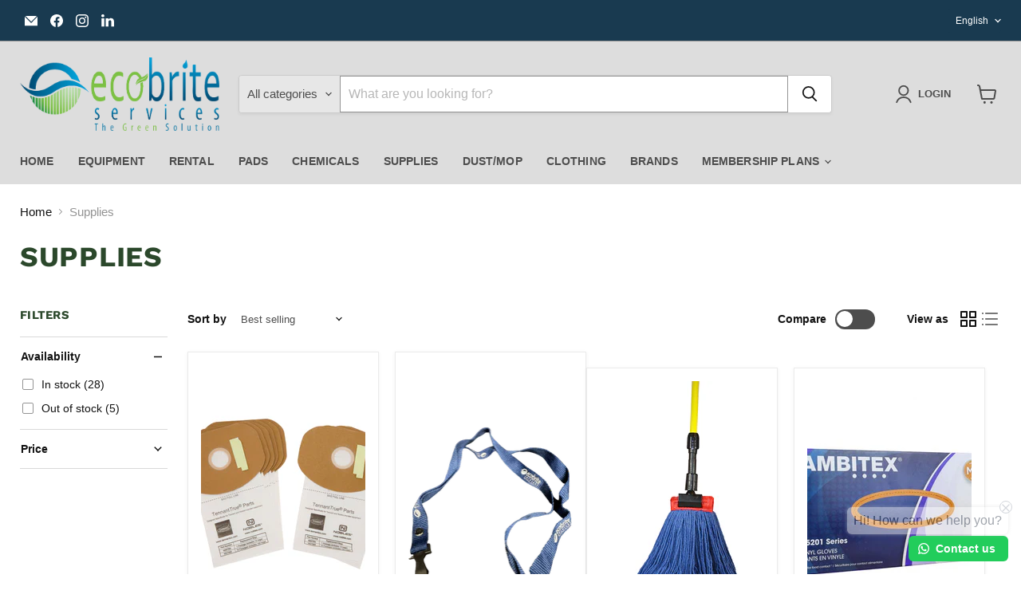

--- FILE ---
content_type: text/html; charset=utf-8
request_url: https://ecobritestore.com/collections/supplies
body_size: 47266
content:
<!doctype html>
<html class="no-js no-touch" lang="en">
  <head>
  <script>
    window.Store = window.Store || {};
    window.Store.id = 73998598461;
  </script>
    <meta charset="utf-8">
    <meta http-equiv="x-ua-compatible" content="IE=edge">

    <link rel="preconnect" href="https://cdn.shopify.com">
    <link rel="preconnect" href="https://fonts.shopifycdn.com">
    <link rel="preconnect" href="https://v.shopify.com">
    <link rel="preconnect" href="https://cdn.shopifycloud.com">

    <title>Supplies — Ecobrite </title>

    

    
  <link rel="shortcut icon" href="//ecobritestore.com/cdn/shop/files/apple-touch-icon_png_32x32.png?v=1681335659" type="image/png">


    
      <link rel="canonical" href="https://ecobritestore.com/collections/supplies" />
    

    <meta name="viewport" content="width=device-width">

    
    















<meta property="og:site_name" content="Ecobrite ">
<meta property="og:url" content="https://ecobritestore.com/collections/supplies">
<meta property="og:title" content="Supplies">
<meta property="og:type" content="website">
<meta property="og:description" content="EcoBrite Services deliver custom-designed professional cleaning services. To government, high-security clearance facilities, higher education campuses, big box stores, multi-tenant, and retail spaces. We have the expertise to do it, and we keep our work on track. ">




    
    
    

    
    
    <meta
      property="og:image"
      content="https://ecobritestore.com/cdn/shop/files/Eco_Logo-removebg-preview_1200x1200.png?v=1681241157"
    />
    <meta
      property="og:image:secure_url"
      content="https://ecobritestore.com/cdn/shop/files/Eco_Logo-removebg-preview_1200x1200.png?v=1681241157"
    />
    <meta property="og:image:width" content="1200" />
    <meta property="og:image:height" content="1200" />
    
    
    <meta property="og:image:alt" content="Social media image" />
  
















<meta name="twitter:title" content="Supplies">
<meta name="twitter:description" content="EcoBrite Services deliver custom-designed professional cleaning services. To government, high-security clearance facilities, higher education campuses, big box stores, multi-tenant, and retail spaces. We have the expertise to do it, and we keep our work on track. ">


    
    
    
      
      
      <meta name="twitter:card" content="summary">
    
    
    <meta
      property="twitter:image"
      content="https://ecobritestore.com/cdn/shop/files/Eco_Logo-removebg-preview_1200x1200_crop_center.png?v=1681241157"
    />
    <meta property="twitter:image:width" content="1200" />
    <meta property="twitter:image:height" content="1200" />
    
    
    <meta property="twitter:image:alt" content="Social media image" />
  



    <link rel="preload" href="" as="font" crossorigin="anonymous">
    <link rel="preload" as="style" href="//ecobritestore.com/cdn/shop/t/4/assets/theme.css?v=113368876840058340331759342932">

    <!-- miniOrange ContentRestriction SCRIPT START -->


<script>
function getCookie(cookieName) {
    let cookie = {};
    document.cookie.split(";").forEach(function(el) {
      let [key,value] = el.split("=");
      cookie[key.trim()] = value;
    })
    return cookie[cookieName];
}
function setCookie(name,value,days) {
  var expires = "";
  if (days) {
      var date = new Date();
      date.setTime(date.getTime() + (days*24*60*60*1000));
      expires = "; expires=" + date.toUTCString();
  }
  document.cookie = name + "=" + (value || "")  + expires + "; path=/";
}
function eraseCookie(name) {   
    document.cookie = name +'=; Path=/; Expires=Thu, 01 Jan 1970 00:00:01 GMT;';
}
</script>

<!-- miniOrange LOCK START _1338 -->

<!-- miniOrange LOCK END _1338 -->












<!-- miniOrange purchase-form Locks START -->

<!-- miniOrange LOCK START _1338 -->







<!-- miniOrange LOCK END _1338 --><!-- miniOrange purchase-form Locks END -->

<!-- miniOrange hide-prices Locks START -->
<!-- miniOrange hide-prices Locks END -->

<!-- miniOrange Priority Locks START -->
<!-- miniOrange Priority Locks END -->

<!-- miniOrange Unpriority Locks START -->





<!-- miniOrange Unpriority Locks END -->

<!-- miniOrange Priority-Whole-Website Locks START -->
<!-- miniOrange Priority-Whole-Website Locks END -->
<!-- miniOrange ContentRestriction SCRIPT END --> 
<script>window.performance && window.performance.mark && window.performance.mark('shopify.content_for_header.start');</script><meta name="google-site-verification" content="fgL2TPd-UuFMsyqZ5hp83uE7Ds0jl-WvS8AoI4GnDBY">
<meta id="shopify-digital-wallet" name="shopify-digital-wallet" content="/73998598461/digital_wallets/dialog">
<meta name="shopify-checkout-api-token" content="3063636b6326e26c035747a886e6a087">
<link rel="alternate" type="application/atom+xml" title="Feed" href="/collections/supplies.atom" />
<link rel="next" href="/collections/supplies?page=2">
<link rel="alternate" hreflang="x-default" href="https://ecobritestore.com/collections/supplies">
<link rel="alternate" hreflang="en" href="https://ecobritestore.com/collections/supplies">
<link rel="alternate" hreflang="pt" href="https://ecobritestore.com/pt/collections/supplies">
<link rel="alternate" hreflang="es" href="https://ecobritestore.com/es/collections/supplies">
<link rel="alternate" type="application/json+oembed" href="https://ecobritestore.com/collections/supplies.oembed">
<script async="async" src="/checkouts/internal/preloads.js?locale=en-US"></script>
<link rel="preconnect" href="https://shop.app" crossorigin="anonymous">
<script async="async" src="https://shop.app/checkouts/internal/preloads.js?locale=en-US&shop_id=73998598461" crossorigin="anonymous"></script>
<script id="apple-pay-shop-capabilities" type="application/json">{"shopId":73998598461,"countryCode":"US","currencyCode":"USD","merchantCapabilities":["supports3DS"],"merchantId":"gid:\/\/shopify\/Shop\/73998598461","merchantName":"Ecobrite ","requiredBillingContactFields":["postalAddress","email"],"requiredShippingContactFields":["postalAddress","email"],"shippingType":"shipping","supportedNetworks":["visa","masterCard","amex","discover","elo","jcb"],"total":{"type":"pending","label":"Ecobrite ","amount":"1.00"},"shopifyPaymentsEnabled":true,"supportsSubscriptions":true}</script>
<script id="shopify-features" type="application/json">{"accessToken":"3063636b6326e26c035747a886e6a087","betas":["rich-media-storefront-analytics"],"domain":"ecobritestore.com","predictiveSearch":true,"shopId":73998598461,"locale":"en"}</script>
<script>var Shopify = Shopify || {};
Shopify.shop = "ecobrite-7428.myshopify.com";
Shopify.locale = "en";
Shopify.currency = {"active":"USD","rate":"1.0"};
Shopify.country = "US";
Shopify.theme = {"name":"Empire II -- WPD","id":162231288125,"schema_name":"Empire","schema_version":"9.1.1","theme_store_id":838,"role":"main"};
Shopify.theme.handle = "null";
Shopify.theme.style = {"id":null,"handle":null};
Shopify.cdnHost = "ecobritestore.com/cdn";
Shopify.routes = Shopify.routes || {};
Shopify.routes.root = "/";</script>
<script type="module">!function(o){(o.Shopify=o.Shopify||{}).modules=!0}(window);</script>
<script>!function(o){function n(){var o=[];function n(){o.push(Array.prototype.slice.apply(arguments))}return n.q=o,n}var t=o.Shopify=o.Shopify||{};t.loadFeatures=n(),t.autoloadFeatures=n()}(window);</script>
<script>
  window.ShopifyPay = window.ShopifyPay || {};
  window.ShopifyPay.apiHost = "shop.app\/pay";
  window.ShopifyPay.redirectState = null;
</script>
<script id="shop-js-analytics" type="application/json">{"pageType":"collection"}</script>
<script defer="defer" async type="module" src="//ecobritestore.com/cdn/shopifycloud/shop-js/modules/v2/client.init-shop-cart-sync_BT-GjEfc.en.esm.js"></script>
<script defer="defer" async type="module" src="//ecobritestore.com/cdn/shopifycloud/shop-js/modules/v2/chunk.common_D58fp_Oc.esm.js"></script>
<script defer="defer" async type="module" src="//ecobritestore.com/cdn/shopifycloud/shop-js/modules/v2/chunk.modal_xMitdFEc.esm.js"></script>
<script type="module">
  await import("//ecobritestore.com/cdn/shopifycloud/shop-js/modules/v2/client.init-shop-cart-sync_BT-GjEfc.en.esm.js");
await import("//ecobritestore.com/cdn/shopifycloud/shop-js/modules/v2/chunk.common_D58fp_Oc.esm.js");
await import("//ecobritestore.com/cdn/shopifycloud/shop-js/modules/v2/chunk.modal_xMitdFEc.esm.js");

  window.Shopify.SignInWithShop?.initShopCartSync?.({"fedCMEnabled":true,"windoidEnabled":true});

</script>
<script>
  window.Shopify = window.Shopify || {};
  if (!window.Shopify.featureAssets) window.Shopify.featureAssets = {};
  window.Shopify.featureAssets['shop-js'] = {"shop-cart-sync":["modules/v2/client.shop-cart-sync_DZOKe7Ll.en.esm.js","modules/v2/chunk.common_D58fp_Oc.esm.js","modules/v2/chunk.modal_xMitdFEc.esm.js"],"init-fed-cm":["modules/v2/client.init-fed-cm_B6oLuCjv.en.esm.js","modules/v2/chunk.common_D58fp_Oc.esm.js","modules/v2/chunk.modal_xMitdFEc.esm.js"],"shop-cash-offers":["modules/v2/client.shop-cash-offers_D2sdYoxE.en.esm.js","modules/v2/chunk.common_D58fp_Oc.esm.js","modules/v2/chunk.modal_xMitdFEc.esm.js"],"shop-login-button":["modules/v2/client.shop-login-button_QeVjl5Y3.en.esm.js","modules/v2/chunk.common_D58fp_Oc.esm.js","modules/v2/chunk.modal_xMitdFEc.esm.js"],"pay-button":["modules/v2/client.pay-button_DXTOsIq6.en.esm.js","modules/v2/chunk.common_D58fp_Oc.esm.js","modules/v2/chunk.modal_xMitdFEc.esm.js"],"shop-button":["modules/v2/client.shop-button_DQZHx9pm.en.esm.js","modules/v2/chunk.common_D58fp_Oc.esm.js","modules/v2/chunk.modal_xMitdFEc.esm.js"],"avatar":["modules/v2/client.avatar_BTnouDA3.en.esm.js"],"init-windoid":["modules/v2/client.init-windoid_CR1B-cfM.en.esm.js","modules/v2/chunk.common_D58fp_Oc.esm.js","modules/v2/chunk.modal_xMitdFEc.esm.js"],"init-shop-for-new-customer-accounts":["modules/v2/client.init-shop-for-new-customer-accounts_C_vY_xzh.en.esm.js","modules/v2/client.shop-login-button_QeVjl5Y3.en.esm.js","modules/v2/chunk.common_D58fp_Oc.esm.js","modules/v2/chunk.modal_xMitdFEc.esm.js"],"init-shop-email-lookup-coordinator":["modules/v2/client.init-shop-email-lookup-coordinator_BI7n9ZSv.en.esm.js","modules/v2/chunk.common_D58fp_Oc.esm.js","modules/v2/chunk.modal_xMitdFEc.esm.js"],"init-shop-cart-sync":["modules/v2/client.init-shop-cart-sync_BT-GjEfc.en.esm.js","modules/v2/chunk.common_D58fp_Oc.esm.js","modules/v2/chunk.modal_xMitdFEc.esm.js"],"shop-toast-manager":["modules/v2/client.shop-toast-manager_DiYdP3xc.en.esm.js","modules/v2/chunk.common_D58fp_Oc.esm.js","modules/v2/chunk.modal_xMitdFEc.esm.js"],"init-customer-accounts":["modules/v2/client.init-customer-accounts_D9ZNqS-Q.en.esm.js","modules/v2/client.shop-login-button_QeVjl5Y3.en.esm.js","modules/v2/chunk.common_D58fp_Oc.esm.js","modules/v2/chunk.modal_xMitdFEc.esm.js"],"init-customer-accounts-sign-up":["modules/v2/client.init-customer-accounts-sign-up_iGw4briv.en.esm.js","modules/v2/client.shop-login-button_QeVjl5Y3.en.esm.js","modules/v2/chunk.common_D58fp_Oc.esm.js","modules/v2/chunk.modal_xMitdFEc.esm.js"],"shop-follow-button":["modules/v2/client.shop-follow-button_CqMgW2wH.en.esm.js","modules/v2/chunk.common_D58fp_Oc.esm.js","modules/v2/chunk.modal_xMitdFEc.esm.js"],"checkout-modal":["modules/v2/client.checkout-modal_xHeaAweL.en.esm.js","modules/v2/chunk.common_D58fp_Oc.esm.js","modules/v2/chunk.modal_xMitdFEc.esm.js"],"shop-login":["modules/v2/client.shop-login_D91U-Q7h.en.esm.js","modules/v2/chunk.common_D58fp_Oc.esm.js","modules/v2/chunk.modal_xMitdFEc.esm.js"],"lead-capture":["modules/v2/client.lead-capture_BJmE1dJe.en.esm.js","modules/v2/chunk.common_D58fp_Oc.esm.js","modules/v2/chunk.modal_xMitdFEc.esm.js"],"payment-terms":["modules/v2/client.payment-terms_Ci9AEqFq.en.esm.js","modules/v2/chunk.common_D58fp_Oc.esm.js","modules/v2/chunk.modal_xMitdFEc.esm.js"]};
</script>
<script>(function() {
  var isLoaded = false;
  function asyncLoad() {
    if (isLoaded) return;
    isLoaded = true;
    var urls = ["https:\/\/configs.carthike.com\/carthike.js?shop=ecobrite-7428.myshopify.com"];
    for (var i = 0; i < urls.length; i++) {
      var s = document.createElement('script');
      s.type = 'text/javascript';
      s.async = true;
      s.src = urls[i];
      var x = document.getElementsByTagName('script')[0];
      x.parentNode.insertBefore(s, x);
    }
  };
  if(window.attachEvent) {
    window.attachEvent('onload', asyncLoad);
  } else {
    window.addEventListener('load', asyncLoad, false);
  }
})();</script>
<script id="__st">var __st={"a":73998598461,"offset":-25200,"reqid":"da6344a1-cd8a-4088-92ae-206082b8e58a-1769083713","pageurl":"ecobritestore.com\/collections\/supplies","u":"f03ca31a00d2","p":"collection","rtyp":"collection","rid":468275069245};</script>
<script>window.ShopifyPaypalV4VisibilityTracking = true;</script>
<script id="captcha-bootstrap">!function(){'use strict';const t='contact',e='account',n='new_comment',o=[[t,t],['blogs',n],['comments',n],[t,'customer']],c=[[e,'customer_login'],[e,'guest_login'],[e,'recover_customer_password'],[e,'create_customer']],r=t=>t.map((([t,e])=>`form[action*='/${t}']:not([data-nocaptcha='true']) input[name='form_type'][value='${e}']`)).join(','),a=t=>()=>t?[...document.querySelectorAll(t)].map((t=>t.form)):[];function s(){const t=[...o],e=r(t);return a(e)}const i='password',u='form_key',d=['recaptcha-v3-token','g-recaptcha-response','h-captcha-response',i],f=()=>{try{return window.sessionStorage}catch{return}},m='__shopify_v',_=t=>t.elements[u];function p(t,e,n=!1){try{const o=window.sessionStorage,c=JSON.parse(o.getItem(e)),{data:r}=function(t){const{data:e,action:n}=t;return t[m]||n?{data:e,action:n}:{data:t,action:n}}(c);for(const[e,n]of Object.entries(r))t.elements[e]&&(t.elements[e].value=n);n&&o.removeItem(e)}catch(o){console.error('form repopulation failed',{error:o})}}const l='form_type',E='cptcha';function T(t){t.dataset[E]=!0}const w=window,h=w.document,L='Shopify',v='ce_forms',y='captcha';let A=!1;((t,e)=>{const n=(g='f06e6c50-85a8-45c8-87d0-21a2b65856fe',I='https://cdn.shopify.com/shopifycloud/storefront-forms-hcaptcha/ce_storefront_forms_captcha_hcaptcha.v1.5.2.iife.js',D={infoText:'Protected by hCaptcha',privacyText:'Privacy',termsText:'Terms'},(t,e,n)=>{const o=w[L][v],c=o.bindForm;if(c)return c(t,g,e,D).then(n);var r;o.q.push([[t,g,e,D],n]),r=I,A||(h.body.append(Object.assign(h.createElement('script'),{id:'captcha-provider',async:!0,src:r})),A=!0)});var g,I,D;w[L]=w[L]||{},w[L][v]=w[L][v]||{},w[L][v].q=[],w[L][y]=w[L][y]||{},w[L][y].protect=function(t,e){n(t,void 0,e),T(t)},Object.freeze(w[L][y]),function(t,e,n,w,h,L){const[v,y,A,g]=function(t,e,n){const i=e?o:[],u=t?c:[],d=[...i,...u],f=r(d),m=r(i),_=r(d.filter((([t,e])=>n.includes(e))));return[a(f),a(m),a(_),s()]}(w,h,L),I=t=>{const e=t.target;return e instanceof HTMLFormElement?e:e&&e.form},D=t=>v().includes(t);t.addEventListener('submit',(t=>{const e=I(t);if(!e)return;const n=D(e)&&!e.dataset.hcaptchaBound&&!e.dataset.recaptchaBound,o=_(e),c=g().includes(e)&&(!o||!o.value);(n||c)&&t.preventDefault(),c&&!n&&(function(t){try{if(!f())return;!function(t){const e=f();if(!e)return;const n=_(t);if(!n)return;const o=n.value;o&&e.removeItem(o)}(t);const e=Array.from(Array(32),(()=>Math.random().toString(36)[2])).join('');!function(t,e){_(t)||t.append(Object.assign(document.createElement('input'),{type:'hidden',name:u})),t.elements[u].value=e}(t,e),function(t,e){const n=f();if(!n)return;const o=[...t.querySelectorAll(`input[type='${i}']`)].map((({name:t})=>t)),c=[...d,...o],r={};for(const[a,s]of new FormData(t).entries())c.includes(a)||(r[a]=s);n.setItem(e,JSON.stringify({[m]:1,action:t.action,data:r}))}(t,e)}catch(e){console.error('failed to persist form',e)}}(e),e.submit())}));const S=(t,e)=>{t&&!t.dataset[E]&&(n(t,e.some((e=>e===t))),T(t))};for(const o of['focusin','change'])t.addEventListener(o,(t=>{const e=I(t);D(e)&&S(e,y())}));const B=e.get('form_key'),M=e.get(l),P=B&&M;t.addEventListener('DOMContentLoaded',(()=>{const t=y();if(P)for(const e of t)e.elements[l].value===M&&p(e,B);[...new Set([...A(),...v().filter((t=>'true'===t.dataset.shopifyCaptcha))])].forEach((e=>S(e,t)))}))}(h,new URLSearchParams(w.location.search),n,t,e,['guest_login'])})(!0,!0)}();</script>
<script integrity="sha256-4kQ18oKyAcykRKYeNunJcIwy7WH5gtpwJnB7kiuLZ1E=" data-source-attribution="shopify.loadfeatures" defer="defer" src="//ecobritestore.com/cdn/shopifycloud/storefront/assets/storefront/load_feature-a0a9edcb.js" crossorigin="anonymous"></script>
<script crossorigin="anonymous" defer="defer" src="//ecobritestore.com/cdn/shopifycloud/storefront/assets/shopify_pay/storefront-65b4c6d7.js?v=20250812"></script>
<script data-source-attribution="shopify.dynamic_checkout.dynamic.init">var Shopify=Shopify||{};Shopify.PaymentButton=Shopify.PaymentButton||{isStorefrontPortableWallets:!0,init:function(){window.Shopify.PaymentButton.init=function(){};var t=document.createElement("script");t.src="https://ecobritestore.com/cdn/shopifycloud/portable-wallets/latest/portable-wallets.en.js",t.type="module",document.head.appendChild(t)}};
</script>
<script data-source-attribution="shopify.dynamic_checkout.buyer_consent">
  function portableWalletsHideBuyerConsent(e){var t=document.getElementById("shopify-buyer-consent"),n=document.getElementById("shopify-subscription-policy-button");t&&n&&(t.classList.add("hidden"),t.setAttribute("aria-hidden","true"),n.removeEventListener("click",e))}function portableWalletsShowBuyerConsent(e){var t=document.getElementById("shopify-buyer-consent"),n=document.getElementById("shopify-subscription-policy-button");t&&n&&(t.classList.remove("hidden"),t.removeAttribute("aria-hidden"),n.addEventListener("click",e))}window.Shopify?.PaymentButton&&(window.Shopify.PaymentButton.hideBuyerConsent=portableWalletsHideBuyerConsent,window.Shopify.PaymentButton.showBuyerConsent=portableWalletsShowBuyerConsent);
</script>
<script data-source-attribution="shopify.dynamic_checkout.cart.bootstrap">document.addEventListener("DOMContentLoaded",(function(){function t(){return document.querySelector("shopify-accelerated-checkout-cart, shopify-accelerated-checkout")}if(t())Shopify.PaymentButton.init();else{new MutationObserver((function(e,n){t()&&(Shopify.PaymentButton.init(),n.disconnect())})).observe(document.body,{childList:!0,subtree:!0})}}));
</script>
<link id="shopify-accelerated-checkout-styles" rel="stylesheet" media="screen" href="https://ecobritestore.com/cdn/shopifycloud/portable-wallets/latest/accelerated-checkout-backwards-compat.css" crossorigin="anonymous">
<style id="shopify-accelerated-checkout-cart">
        #shopify-buyer-consent {
  margin-top: 1em;
  display: inline-block;
  width: 100%;
}

#shopify-buyer-consent.hidden {
  display: none;
}

#shopify-subscription-policy-button {
  background: none;
  border: none;
  padding: 0;
  text-decoration: underline;
  font-size: inherit;
  cursor: pointer;
}

#shopify-subscription-policy-button::before {
  box-shadow: none;
}

      </style>

<script>window.performance && window.performance.mark && window.performance.mark('shopify.content_for_header.end');</script>

    <link href="//ecobritestore.com/cdn/shop/t/4/assets/theme.css?v=113368876840058340331759342932" rel="stylesheet" type="text/css" media="all" />

    
    <script>
      window.Theme = window.Theme || {};
      window.Theme.version = '9.1.1';
      window.Theme.name = 'Empire';
      window.Theme.routes = {
        "root_url": "/",
        "account_url": "/account",
        "account_login_url": "https://ecobritestore.com/customer_authentication/redirect?locale=en&region_country=US",
        "account_logout_url": "/account/logout",
        "account_register_url": "https://shopify.com/73998598461/account?locale=en",
        "account_addresses_url": "/account/addresses",
        "collections_url": "/collections",
        "all_products_collection_url": "/collections/all",
        "search_url": "/search",
        "predictive_search_url": "/search/suggest",
        "cart_url": "/cart",
        "cart_add_url": "/cart/add",
        "cart_change_url": "/cart/change",
        "cart_clear_url": "/cart/clear",
        "product_recommendations_url": "/recommendations/products",
      };
    </script>
    

  <!-- BEGIN app block: shopify://apps/ck-whatsapp/blocks/app-embed-block/ce4c5d89-06d5-4502-b18d-35d424a3f693 --><!-- END app block --><script src="https://cdn.shopify.com/extensions/019a80f9-1625-72ae-acb4-a68f4f57da5e/whatsapp-crm-dev-15/assets/carthike.js" type="text/javascript" defer="defer"></script>
<link href="https://monorail-edge.shopifysvc.com" rel="dns-prefetch">
<script>(function(){if ("sendBeacon" in navigator && "performance" in window) {try {var session_token_from_headers = performance.getEntriesByType('navigation')[0].serverTiming.find(x => x.name == '_s').description;} catch {var session_token_from_headers = undefined;}var session_cookie_matches = document.cookie.match(/_shopify_s=([^;]*)/);var session_token_from_cookie = session_cookie_matches && session_cookie_matches.length === 2 ? session_cookie_matches[1] : "";var session_token = session_token_from_headers || session_token_from_cookie || "";function handle_abandonment_event(e) {var entries = performance.getEntries().filter(function(entry) {return /monorail-edge.shopifysvc.com/.test(entry.name);});if (!window.abandonment_tracked && entries.length === 0) {window.abandonment_tracked = true;var currentMs = Date.now();var navigation_start = performance.timing.navigationStart;var payload = {shop_id: 73998598461,url: window.location.href,navigation_start,duration: currentMs - navigation_start,session_token,page_type: "collection"};window.navigator.sendBeacon("https://monorail-edge.shopifysvc.com/v1/produce", JSON.stringify({schema_id: "online_store_buyer_site_abandonment/1.1",payload: payload,metadata: {event_created_at_ms: currentMs,event_sent_at_ms: currentMs}}));}}window.addEventListener('pagehide', handle_abandonment_event);}}());</script>
<script id="web-pixels-manager-setup">(function e(e,d,r,n,o){if(void 0===o&&(o={}),!Boolean(null===(a=null===(i=window.Shopify)||void 0===i?void 0:i.analytics)||void 0===a?void 0:a.replayQueue)){var i,a;window.Shopify=window.Shopify||{};var t=window.Shopify;t.analytics=t.analytics||{};var s=t.analytics;s.replayQueue=[],s.publish=function(e,d,r){return s.replayQueue.push([e,d,r]),!0};try{self.performance.mark("wpm:start")}catch(e){}var l=function(){var e={modern:/Edge?\/(1{2}[4-9]|1[2-9]\d|[2-9]\d{2}|\d{4,})\.\d+(\.\d+|)|Firefox\/(1{2}[4-9]|1[2-9]\d|[2-9]\d{2}|\d{4,})\.\d+(\.\d+|)|Chrom(ium|e)\/(9{2}|\d{3,})\.\d+(\.\d+|)|(Maci|X1{2}).+ Version\/(15\.\d+|(1[6-9]|[2-9]\d|\d{3,})\.\d+)([,.]\d+|)( \(\w+\)|)( Mobile\/\w+|) Safari\/|Chrome.+OPR\/(9{2}|\d{3,})\.\d+\.\d+|(CPU[ +]OS|iPhone[ +]OS|CPU[ +]iPhone|CPU IPhone OS|CPU iPad OS)[ +]+(15[._]\d+|(1[6-9]|[2-9]\d|\d{3,})[._]\d+)([._]\d+|)|Android:?[ /-](13[3-9]|1[4-9]\d|[2-9]\d{2}|\d{4,})(\.\d+|)(\.\d+|)|Android.+Firefox\/(13[5-9]|1[4-9]\d|[2-9]\d{2}|\d{4,})\.\d+(\.\d+|)|Android.+Chrom(ium|e)\/(13[3-9]|1[4-9]\d|[2-9]\d{2}|\d{4,})\.\d+(\.\d+|)|SamsungBrowser\/([2-9]\d|\d{3,})\.\d+/,legacy:/Edge?\/(1[6-9]|[2-9]\d|\d{3,})\.\d+(\.\d+|)|Firefox\/(5[4-9]|[6-9]\d|\d{3,})\.\d+(\.\d+|)|Chrom(ium|e)\/(5[1-9]|[6-9]\d|\d{3,})\.\d+(\.\d+|)([\d.]+$|.*Safari\/(?![\d.]+ Edge\/[\d.]+$))|(Maci|X1{2}).+ Version\/(10\.\d+|(1[1-9]|[2-9]\d|\d{3,})\.\d+)([,.]\d+|)( \(\w+\)|)( Mobile\/\w+|) Safari\/|Chrome.+OPR\/(3[89]|[4-9]\d|\d{3,})\.\d+\.\d+|(CPU[ +]OS|iPhone[ +]OS|CPU[ +]iPhone|CPU IPhone OS|CPU iPad OS)[ +]+(10[._]\d+|(1[1-9]|[2-9]\d|\d{3,})[._]\d+)([._]\d+|)|Android:?[ /-](13[3-9]|1[4-9]\d|[2-9]\d{2}|\d{4,})(\.\d+|)(\.\d+|)|Mobile Safari.+OPR\/([89]\d|\d{3,})\.\d+\.\d+|Android.+Firefox\/(13[5-9]|1[4-9]\d|[2-9]\d{2}|\d{4,})\.\d+(\.\d+|)|Android.+Chrom(ium|e)\/(13[3-9]|1[4-9]\d|[2-9]\d{2}|\d{4,})\.\d+(\.\d+|)|Android.+(UC? ?Browser|UCWEB|U3)[ /]?(15\.([5-9]|\d{2,})|(1[6-9]|[2-9]\d|\d{3,})\.\d+)\.\d+|SamsungBrowser\/(5\.\d+|([6-9]|\d{2,})\.\d+)|Android.+MQ{2}Browser\/(14(\.(9|\d{2,})|)|(1[5-9]|[2-9]\d|\d{3,})(\.\d+|))(\.\d+|)|K[Aa][Ii]OS\/(3\.\d+|([4-9]|\d{2,})\.\d+)(\.\d+|)/},d=e.modern,r=e.legacy,n=navigator.userAgent;return n.match(d)?"modern":n.match(r)?"legacy":"unknown"}(),u="modern"===l?"modern":"legacy",c=(null!=n?n:{modern:"",legacy:""})[u],f=function(e){return[e.baseUrl,"/wpm","/b",e.hashVersion,"modern"===e.buildTarget?"m":"l",".js"].join("")}({baseUrl:d,hashVersion:r,buildTarget:u}),m=function(e){var d=e.version,r=e.bundleTarget,n=e.surface,o=e.pageUrl,i=e.monorailEndpoint;return{emit:function(e){var a=e.status,t=e.errorMsg,s=(new Date).getTime(),l=JSON.stringify({metadata:{event_sent_at_ms:s},events:[{schema_id:"web_pixels_manager_load/3.1",payload:{version:d,bundle_target:r,page_url:o,status:a,surface:n,error_msg:t},metadata:{event_created_at_ms:s}}]});if(!i)return console&&console.warn&&console.warn("[Web Pixels Manager] No Monorail endpoint provided, skipping logging."),!1;try{return self.navigator.sendBeacon.bind(self.navigator)(i,l)}catch(e){}var u=new XMLHttpRequest;try{return u.open("POST",i,!0),u.setRequestHeader("Content-Type","text/plain"),u.send(l),!0}catch(e){return console&&console.warn&&console.warn("[Web Pixels Manager] Got an unhandled error while logging to Monorail."),!1}}}}({version:r,bundleTarget:l,surface:e.surface,pageUrl:self.location.href,monorailEndpoint:e.monorailEndpoint});try{o.browserTarget=l,function(e){var d=e.src,r=e.async,n=void 0===r||r,o=e.onload,i=e.onerror,a=e.sri,t=e.scriptDataAttributes,s=void 0===t?{}:t,l=document.createElement("script"),u=document.querySelector("head"),c=document.querySelector("body");if(l.async=n,l.src=d,a&&(l.integrity=a,l.crossOrigin="anonymous"),s)for(var f in s)if(Object.prototype.hasOwnProperty.call(s,f))try{l.dataset[f]=s[f]}catch(e){}if(o&&l.addEventListener("load",o),i&&l.addEventListener("error",i),u)u.appendChild(l);else{if(!c)throw new Error("Did not find a head or body element to append the script");c.appendChild(l)}}({src:f,async:!0,onload:function(){if(!function(){var e,d;return Boolean(null===(d=null===(e=window.Shopify)||void 0===e?void 0:e.analytics)||void 0===d?void 0:d.initialized)}()){var d=window.webPixelsManager.init(e)||void 0;if(d){var r=window.Shopify.analytics;r.replayQueue.forEach((function(e){var r=e[0],n=e[1],o=e[2];d.publishCustomEvent(r,n,o)})),r.replayQueue=[],r.publish=d.publishCustomEvent,r.visitor=d.visitor,r.initialized=!0}}},onerror:function(){return m.emit({status:"failed",errorMsg:"".concat(f," has failed to load")})},sri:function(e){var d=/^sha384-[A-Za-z0-9+/=]+$/;return"string"==typeof e&&d.test(e)}(c)?c:"",scriptDataAttributes:o}),m.emit({status:"loading"})}catch(e){m.emit({status:"failed",errorMsg:(null==e?void 0:e.message)||"Unknown error"})}}})({shopId: 73998598461,storefrontBaseUrl: "https://ecobritestore.com",extensionsBaseUrl: "https://extensions.shopifycdn.com/cdn/shopifycloud/web-pixels-manager",monorailEndpoint: "https://monorail-edge.shopifysvc.com/unstable/produce_batch",surface: "storefront-renderer",enabledBetaFlags: ["2dca8a86"],webPixelsConfigList: [{"id":"867926333","configuration":"{\"config\":\"{\\\"pixel_id\\\":\\\"GT-NSKNBSZ\\\",\\\"target_country\\\":\\\"US\\\",\\\"gtag_events\\\":[{\\\"type\\\":\\\"purchase\\\",\\\"action_label\\\":\\\"MC-W02T8RP29X\\\"},{\\\"type\\\":\\\"page_view\\\",\\\"action_label\\\":\\\"MC-W02T8RP29X\\\"},{\\\"type\\\":\\\"view_item\\\",\\\"action_label\\\":\\\"MC-W02T8RP29X\\\"}],\\\"enable_monitoring_mode\\\":false}\"}","eventPayloadVersion":"v1","runtimeContext":"OPEN","scriptVersion":"b2a88bafab3e21179ed38636efcd8a93","type":"APP","apiClientId":1780363,"privacyPurposes":[],"dataSharingAdjustments":{"protectedCustomerApprovalScopes":["read_customer_address","read_customer_email","read_customer_name","read_customer_personal_data","read_customer_phone"]}},{"id":"shopify-app-pixel","configuration":"{}","eventPayloadVersion":"v1","runtimeContext":"STRICT","scriptVersion":"0450","apiClientId":"shopify-pixel","type":"APP","privacyPurposes":["ANALYTICS","MARKETING"]},{"id":"shopify-custom-pixel","eventPayloadVersion":"v1","runtimeContext":"LAX","scriptVersion":"0450","apiClientId":"shopify-pixel","type":"CUSTOM","privacyPurposes":["ANALYTICS","MARKETING"]}],isMerchantRequest: false,initData: {"shop":{"name":"Ecobrite ","paymentSettings":{"currencyCode":"USD"},"myshopifyDomain":"ecobrite-7428.myshopify.com","countryCode":"US","storefrontUrl":"https:\/\/ecobritestore.com"},"customer":null,"cart":null,"checkout":null,"productVariants":[],"purchasingCompany":null},},"https://ecobritestore.com/cdn","fcfee988w5aeb613cpc8e4bc33m6693e112",{"modern":"","legacy":""},{"shopId":"73998598461","storefrontBaseUrl":"https:\/\/ecobritestore.com","extensionBaseUrl":"https:\/\/extensions.shopifycdn.com\/cdn\/shopifycloud\/web-pixels-manager","surface":"storefront-renderer","enabledBetaFlags":"[\"2dca8a86\"]","isMerchantRequest":"false","hashVersion":"fcfee988w5aeb613cpc8e4bc33m6693e112","publish":"custom","events":"[[\"page_viewed\",{}],[\"collection_viewed\",{\"collection\":{\"id\":\"468275069245\",\"title\":\"Supplies\",\"productVariants\":[{\"price\":{\"amount\":2.99,\"currencyCode\":\"USD\"},\"product\":{\"title\":\"Tennant Vacuum Bag\",\"vendor\":\"Ecobrite\",\"id\":\"8904373993789\",\"untranslatedTitle\":\"Tennant Vacuum Bag\",\"url\":\"\/products\/tennant-vacuum-bag\",\"type\":\"\"},\"id\":\"47343484698941\",\"image\":{\"src\":\"\/\/ecobritestore.com\/cdn\/shop\/files\/TennantVacuumBag.jpg?v=1699549244\"},\"sku\":\"\",\"title\":\"Default Title\",\"untranslatedTitle\":\"Default Title\"},{\"price\":{\"amount\":1.99,\"currencyCode\":\"USD\"},\"product\":{\"title\":\"Key Collar\",\"vendor\":\"Ecobrite\",\"id\":\"8218444661053\",\"untranslatedTitle\":\"Key Collar\",\"url\":\"\/products\/key-collar\",\"type\":\"Accessories\"},\"id\":\"44961368867133\",\"image\":{\"src\":\"\/\/ecobritestore.com\/cdn\/shop\/products\/KeyCollar.png?v=1681152992\"},\"sku\":\"100063\",\"title\":\"Default Title\",\"untranslatedTitle\":\"Default Title\"},{\"price\":{\"amount\":6.5,\"currencyCode\":\"USD\"},\"product\":{\"title\":\"Brady Large Looped End 5' Headband\",\"vendor\":\"Ecobrite\",\"id\":\"8904430911805\",\"untranslatedTitle\":\"Brady Large Looped End 5' Headband\",\"url\":\"\/products\/brady-large-looped-end-5-headband\",\"type\":\"\"},\"id\":\"47343719153981\",\"image\":{\"src\":\"\/\/ecobritestore.com\/cdn\/shop\/files\/BradyLargeLoopedEnd5_Headband.jpg?v=1699556199\"},\"sku\":\"\",\"title\":\"Default Title\",\"untranslatedTitle\":\"Default Title\"},{\"price\":{\"amount\":8.49,\"currencyCode\":\"USD\"},\"product\":{\"title\":\"Ambitex Vinyl Gloves Powder Free\",\"vendor\":\"Ecobrite\",\"id\":\"8904422326589\",\"untranslatedTitle\":\"Ambitex Vinyl Gloves Powder Free\",\"url\":\"\/products\/ambitex-vinyl-gloves-powder-free\",\"type\":\"\"},\"id\":\"47343654601021\",\"image\":{\"src\":\"\/\/ecobritestore.com\/cdn\/shop\/files\/AmbitexVinylGlovesPowderFree.jpg?v=1699555290\"},\"sku\":null,\"title\":\"M\",\"untranslatedTitle\":\"M\"},{\"price\":{\"amount\":2.49,\"currencyCode\":\"USD\"},\"product\":{\"title\":\"18' Microfiber Looped Wet Mops\",\"vendor\":\"Ecobrite\",\"id\":\"8904361476413\",\"untranslatedTitle\":\"18' Microfiber Looped Wet Mops\",\"url\":\"\/products\/18-microfiber-looped-wet-mops\",\"type\":\"\"},\"id\":\"47343444132157\",\"image\":{\"src\":\"\/\/ecobritestore.com\/cdn\/shop\/files\/MicrofiberLoopedWetMops.jpg?v=1699548526\"},\"sku\":\"\",\"title\":\"Default Title\",\"untranslatedTitle\":\"Default Title\"},{\"price\":{\"amount\":50.0,\"currencyCode\":\"USD\"},\"product\":{\"title\":\"Propane Cylinder Container\",\"vendor\":\"Ecobrite\",\"id\":\"8778139894077\",\"untranslatedTitle\":\"Propane Cylinder Container\",\"url\":\"\/products\/propane-cylinder-container-1\",\"type\":\"\"},\"id\":\"46976298516797\",\"image\":{\"src\":\"\/\/ecobritestore.com\/cdn\/shop\/files\/proponecilin.jpg?v=1695758535\"},\"sku\":\"\",\"title\":\"Default Title\",\"untranslatedTitle\":\"Default Title\"},{\"price\":{\"amount\":29.9,\"currencyCode\":\"USD\"},\"product\":{\"title\":\"ZEHN-X Antiseptic Sanitizing Wipes\",\"vendor\":\"Ecobrite\",\"id\":\"8904437432637\",\"untranslatedTitle\":\"ZEHN-X Antiseptic Sanitizing Wipes\",\"url\":\"\/products\/zehn-x-antiseptic-sanitizing-wipes\",\"type\":\"\"},\"id\":\"47343747858749\",\"image\":{\"src\":\"\/\/ecobritestore.com\/cdn\/shop\/files\/ZEHN-X.jpg?v=1699556956\"},\"sku\":\"\",\"title\":\"Default Title\",\"untranslatedTitle\":\"Default Title\"},{\"price\":{\"amount\":14.49,\"currencyCode\":\"USD\"},\"product\":{\"title\":\"Rubbermaid 5\\\" Red Band\",\"vendor\":\"Ecobrite\",\"id\":\"8904431960381\",\"untranslatedTitle\":\"Rubbermaid 5\\\" Red Band\",\"url\":\"\/products\/rubbermaid-5-red-band\",\"type\":\"\"},\"id\":\"47343723020605\",\"image\":{\"src\":\"\/\/ecobritestore.com\/cdn\/shop\/files\/Rubbermaid5_RedBand.jpg?v=1699556352\"},\"sku\":\"\",\"title\":\"Default Title\",\"untranslatedTitle\":\"Default Title\"},{\"price\":{\"amount\":9.99,\"currencyCode\":\"USD\"},\"product\":{\"title\":\"Ammex Professional Vinyl Gloves Powder Free\",\"vendor\":\"Ecobrite\",\"id\":\"8904420491581\",\"untranslatedTitle\":\"Ammex Professional Vinyl Gloves Powder Free\",\"url\":\"\/products\/ammex-professional-vinyl-gloves-powder-free\",\"type\":\"\"},\"id\":\"47343643853117\",\"image\":{\"src\":\"\/\/ecobritestore.com\/cdn\/shop\/files\/AmmexProfessionalVinylGlovesPowderFree.png?v=1699555060\"},\"sku\":null,\"title\":\"M\",\"untranslatedTitle\":\"M\"},{\"price\":{\"amount\":4.49,\"currencyCode\":\"USD\"},\"product\":{\"title\":\"MedPrime Vinyl Gloves Powder Free\",\"vendor\":\"Ecobrite\",\"id\":\"8904419934525\",\"untranslatedTitle\":\"MedPrime Vinyl Gloves Powder Free\",\"url\":\"\/products\/medprime-vinyl-gloves-powder-free-1\",\"type\":\"\"},\"id\":\"47343642673469\",\"image\":{\"src\":\"\/\/ecobritestore.com\/cdn\/shop\/files\/MedPrimeVinylGlovesPowderFree.jpg?v=1699554937\"},\"sku\":null,\"title\":\"M\",\"untranslatedTitle\":\"M\"},{\"price\":{\"amount\":12.5,\"currencyCode\":\"USD\"},\"product\":{\"title\":\"Waxie Shield Vinyl Gloves Powder Free\",\"vendor\":\"Ecobrite\",\"id\":\"8904419082557\",\"untranslatedTitle\":\"Waxie Shield Vinyl Gloves Powder Free\",\"url\":\"\/products\/waxie-shield-vinyl-gloves-powder-free\",\"type\":\"\"},\"id\":\"47343639003453\",\"image\":{\"src\":\"\/\/ecobritestore.com\/cdn\/shop\/files\/WaxieShieldVinylGlovesPowderFree.jpg?v=1699554844\"},\"sku\":null,\"title\":\"M\",\"untranslatedTitle\":\"M\"},{\"price\":{\"amount\":12.5,\"currencyCode\":\"USD\"},\"product\":{\"title\":\"Synguard Vinyl Gloves Powder Free\",\"vendor\":\"Ecobrite\",\"id\":\"8904415936829\",\"untranslatedTitle\":\"Synguard Vinyl Gloves Powder Free\",\"url\":\"\/products\/medprime-vinyl-gloves-powder-free\",\"type\":\"\"},\"id\":\"47343633498429\",\"image\":{\"src\":\"\/\/ecobritestore.com\/cdn\/shop\/files\/Gloves100.png?v=1699554640\"},\"sku\":\"\",\"title\":\"M\",\"untranslatedTitle\":\"M\"},{\"price\":{\"amount\":3.99,\"currencyCode\":\"USD\"},\"product\":{\"title\":\"ProTeam Micro CoachVac\/MegaVac Filter Bags with 10-Quart Capacity\",\"vendor\":\"Ecobrite\",\"id\":\"8275801211197\",\"untranslatedTitle\":\"ProTeam Micro CoachVac\/MegaVac Filter Bags with 10-Quart Capacity\",\"url\":\"\/products\/proteam-103483-intercept-micro-filter-bags-with-3-25-quart-capacity-replacement-vacuum-filters-green\",\"type\":\"Equipment\"},\"id\":\"45156545298749\",\"image\":{\"src\":\"\/\/ecobritestore.com\/cdn\/shop\/files\/ProTeamMicroCoachVacMegaVacFilterBagswith10-QuartCapacity.jpg?v=1699549012\"},\"sku\":\"100036\",\"title\":\"Default Title\",\"untranslatedTitle\":\"Default Title\"},{\"price\":{\"amount\":2.99,\"currencyCode\":\"USD\"},\"product\":{\"title\":\"ProTeam ProForce Filter Bags with 3.25-Quart Capacity\",\"vendor\":\"Ecobrite\",\"id\":\"8904363245885\",\"untranslatedTitle\":\"ProTeam ProForce Filter Bags with 3.25-Quart Capacity\",\"url\":\"\/products\/proteam-proforce-filter-bags-with-3-25-quart-capacity\",\"type\":\"Equipment\"},\"id\":\"47343449768253\",\"image\":{\"src\":\"\/\/ecobritestore.com\/cdn\/shop\/files\/ProTeamProForceFilterBagswith3.25-QuartCapacity.jpg?v=1699548760\"},\"sku\":null,\"title\":\"Default Title\",\"untranslatedTitle\":\"Default Title\"},{\"price\":{\"amount\":15.49,\"currencyCode\":\"USD\"},\"product\":{\"title\":\"Waxie Microfiber Tube Mop 14oz Green\",\"vendor\":\"Ecobrite\",\"id\":\"8904354660669\",\"untranslatedTitle\":\"Waxie Microfiber Tube Mop 14oz Green\",\"url\":\"\/products\/waxie-microfiber-tube-mop-14oz-green\",\"type\":\"\"},\"id\":\"47343417000253\",\"image\":{\"src\":\"\/\/ecobritestore.com\/cdn\/shop\/files\/WaxieMicrofiberTubeMop14ozGreen.jpg?v=1699548275\"},\"sku\":null,\"title\":\"Default Title\",\"untranslatedTitle\":\"Default Title\"},{\"price\":{\"amount\":15.49,\"currencyCode\":\"USD\"},\"product\":{\"title\":\"Waxie Microfiber Tube Mop 14oz Blue\",\"vendor\":\"Ecobrite\",\"id\":\"8904354038077\",\"untranslatedTitle\":\"Waxie Microfiber Tube Mop 14oz Blue\",\"url\":\"\/products\/waxie-microfiber-tube-mop-14oz-blue\",\"type\":\"\"},\"id\":\"47343414346045\",\"image\":{\"src\":\"\/\/ecobritestore.com\/cdn\/shop\/files\/WaxieMicrofiberTubeMop14ozBlue.jpg?v=1699548189\"},\"sku\":\"\",\"title\":\"Default Title\",\"untranslatedTitle\":\"Default Title\"},{\"price\":{\"amount\":35.49,\"currencyCode\":\"USD\"},\"product\":{\"title\":\"Waxie Kleen-Brite Washroom Cleaner\",\"vendor\":\"Ecobrite\",\"id\":\"8776074330429\",\"untranslatedTitle\":\"Waxie Kleen-Brite Washroom Cleaner\",\"url\":\"\/products\/waxie-kleen-brite-washroom-cleaner\",\"type\":\"\"},\"id\":\"46973455728957\",\"image\":{\"src\":\"\/\/ecobritestore.com\/cdn\/shop\/files\/WaxieKleen-BriteWashroomCleaner.jpg?v=1699557057\"},\"sku\":\"\",\"title\":\"Default Title\",\"untranslatedTitle\":\"Default Title\"},{\"price\":{\"amount\":6.99,\"currencyCode\":\"USD\"},\"product\":{\"title\":\"Water Bottle\",\"vendor\":\"Ecobrite\",\"id\":\"8218444923197\",\"untranslatedTitle\":\"Water Bottle\",\"url\":\"\/products\/water-bottle\",\"type\":\"Accessories\"},\"id\":\"44961370734909\",\"image\":{\"src\":\"\/\/ecobritestore.com\/cdn\/shop\/products\/WaterBottle.png?v=1681152695\"},\"sku\":\"100064\",\"title\":\"Blue\",\"untranslatedTitle\":\"Blue\"},{\"price\":{\"amount\":41.99,\"currencyCode\":\"USD\"},\"product\":{\"title\":\"Towel M-Fold White, 4000 Towels per Case\",\"vendor\":\"Ecobrite\",\"id\":\"8221218898237\",\"untranslatedTitle\":\"Towel M-Fold White, 4000 Towels per Case\",\"url\":\"\/products\/towel-m-fold-white-4000-towels-per-case\",\"type\":\"Cleaning Product\"},\"id\":\"44974452605245\",\"image\":{\"src\":\"\/\/ecobritestore.com\/cdn\/shop\/products\/B2081469_PT02-removebg-preview.png?v=1680904128\"},\"sku\":\"100076\",\"title\":\"Default Title\",\"untranslatedTitle\":\"Default Title\"},{\"price\":{\"amount\":3.99,\"currencyCode\":\"USD\"},\"product\":{\"title\":\"Tea Cup\",\"vendor\":\"Ecobrite\",\"id\":\"8218445218109\",\"untranslatedTitle\":\"Tea Cup\",\"url\":\"\/products\/tea-cup\",\"type\":\"Accessories\"},\"id\":\"44961372012861\",\"image\":{\"src\":\"\/\/ecobritestore.com\/cdn\/shop\/products\/TeaCup.png?v=1681153036\"},\"sku\":\"100066\",\"title\":\"Default Title\",\"untranslatedTitle\":\"Default Title\"},{\"price\":{\"amount\":139.99,\"currencyCode\":\"USD\"},\"product\":{\"title\":\"Sanitizing Wipe Bullk Roll 1200ct\",\"vendor\":\"Ecobrite\",\"id\":\"8221220471101\",\"untranslatedTitle\":\"Sanitizing Wipe Bullk Roll 1200ct\",\"url\":\"\/products\/sanitizing-wipe-bullk-roll-1200ct\",\"type\":\"Cleaning Product\"},\"id\":\"44974459257149\",\"image\":{\"src\":\"\/\/ecobritestore.com\/cdn\/shop\/products\/SanitizingWipes-3__33622-removebg-preview.png?v=1680904231\"},\"sku\":\"100077\",\"title\":\"Default Title\",\"untranslatedTitle\":\"Default Title\"},{\"price\":{\"amount\":129.99,\"currencyCode\":\"USD\"},\"product\":{\"title\":\"PurTabs Effervescent Sanitizing (256 Tablets)\",\"vendor\":\"Ecobrite\",\"id\":\"8777052291389\",\"untranslatedTitle\":\"PurTabs Effervescent Sanitizing (256 Tablets)\",\"url\":\"\/products\/purtabs-effervescent-sanitizing-256-tablets\",\"type\":\"\"},\"id\":\"46974850826557\",\"image\":{\"src\":\"\/\/ecobritestore.com\/cdn\/shop\/files\/PurTabsEffervescentSanitizing256Tablets.jpg?v=1696438663\"},\"sku\":\"\",\"title\":\"Default Title\",\"untranslatedTitle\":\"Default Title\"},{\"price\":{\"amount\":21.99,\"currencyCode\":\"USD\"},\"product\":{\"title\":\"Pro Foam Hair and Body Wash (1 Liter)\",\"vendor\":\"Ecobrite\",\"id\":\"8221200482621\",\"untranslatedTitle\":\"Pro Foam Hair and Body Wash (1 Liter)\",\"url\":\"\/products\/pro-foam-hair-and-bod-wash-1-liter\",\"type\":\"Cleaning Product\"},\"id\":\"44974335852861\",\"image\":{\"src\":\"\/\/ecobritestore.com\/cdn\/shop\/products\/Pro_Foam_Hair_and_Bod_Wash_1_liter-removebg-preview.png?v=1680903137\"},\"sku\":\"100073\",\"title\":\"Default Title\",\"untranslatedTitle\":\"Default Title\"},{\"price\":{\"amount\":41.99,\"currencyCode\":\"USD\"},\"product\":{\"title\":\"Natural High Density Liner 33x40 16mic\",\"vendor\":\"Ecobrite\",\"id\":\"8221228073277\",\"untranslatedTitle\":\"Natural High Density Liner 33x40 16mic\",\"url\":\"\/products\/natural-high-density-liner-33x40-16mic\",\"type\":\"Cleaning Product\"},\"id\":\"44974502510909\",\"image\":{\"src\":\"\/\/ecobritestore.com\/cdn\/shop\/products\/Natural_High_Density_Liner_33x40_16mic-removebg-preview.png?v=1680905021\"},\"sku\":\"100079\",\"title\":\"Default Title\",\"untranslatedTitle\":\"Default Title\"}]}}]]"});</script><script>
  window.ShopifyAnalytics = window.ShopifyAnalytics || {};
  window.ShopifyAnalytics.meta = window.ShopifyAnalytics.meta || {};
  window.ShopifyAnalytics.meta.currency = 'USD';
  var meta = {"products":[{"id":8904373993789,"gid":"gid:\/\/shopify\/Product\/8904373993789","vendor":"Ecobrite","type":"","handle":"tennant-vacuum-bag","variants":[{"id":47343484698941,"price":299,"name":"Tennant Vacuum Bag","public_title":null,"sku":""}],"remote":false},{"id":8218444661053,"gid":"gid:\/\/shopify\/Product\/8218444661053","vendor":"Ecobrite","type":"Accessories","handle":"key-collar","variants":[{"id":44961368867133,"price":199,"name":"Key Collar","public_title":null,"sku":"100063"}],"remote":false},{"id":8904430911805,"gid":"gid:\/\/shopify\/Product\/8904430911805","vendor":"Ecobrite","type":"","handle":"brady-large-looped-end-5-headband","variants":[{"id":47343719153981,"price":650,"name":"Brady Large Looped End 5' Headband","public_title":null,"sku":""}],"remote":false},{"id":8904422326589,"gid":"gid:\/\/shopify\/Product\/8904422326589","vendor":"Ecobrite","type":"","handle":"ambitex-vinyl-gloves-powder-free","variants":[{"id":47343654601021,"price":849,"name":"Ambitex Vinyl Gloves Powder Free - M","public_title":"M","sku":null},{"id":47343654633789,"price":849,"name":"Ambitex Vinyl Gloves Powder Free - L","public_title":"L","sku":null},{"id":47343654666557,"price":849,"name":"Ambitex Vinyl Gloves Powder Free - XL","public_title":"XL","sku":null},{"id":47343654699325,"price":849,"name":"Ambitex Vinyl Gloves Powder Free - S","public_title":"S","sku":null}],"remote":false},{"id":8904361476413,"gid":"gid:\/\/shopify\/Product\/8904361476413","vendor":"Ecobrite","type":"","handle":"18-microfiber-looped-wet-mops","variants":[{"id":47343444132157,"price":249,"name":"18' Microfiber Looped Wet Mops","public_title":null,"sku":""}],"remote":false},{"id":8778139894077,"gid":"gid:\/\/shopify\/Product\/8778139894077","vendor":"Ecobrite","type":"","handle":"propane-cylinder-container-1","variants":[{"id":46976298516797,"price":5000,"name":"Propane Cylinder Container","public_title":null,"sku":""}],"remote":false},{"id":8904437432637,"gid":"gid:\/\/shopify\/Product\/8904437432637","vendor":"Ecobrite","type":"","handle":"zehn-x-antiseptic-sanitizing-wipes","variants":[{"id":47343747858749,"price":2990,"name":"ZEHN-X Antiseptic Sanitizing Wipes","public_title":null,"sku":""}],"remote":false},{"id":8904431960381,"gid":"gid:\/\/shopify\/Product\/8904431960381","vendor":"Ecobrite","type":"","handle":"rubbermaid-5-red-band","variants":[{"id":47343723020605,"price":1449,"name":"Rubbermaid 5\" Red Band","public_title":null,"sku":""}],"remote":false},{"id":8904420491581,"gid":"gid:\/\/shopify\/Product\/8904420491581","vendor":"Ecobrite","type":"","handle":"ammex-professional-vinyl-gloves-powder-free","variants":[{"id":47343643853117,"price":999,"name":"Ammex Professional Vinyl Gloves Powder Free - M","public_title":"M","sku":null},{"id":47343643885885,"price":999,"name":"Ammex Professional Vinyl Gloves Powder Free - L","public_title":"L","sku":null},{"id":47343643918653,"price":999,"name":"Ammex Professional Vinyl Gloves Powder Free - XL","public_title":"XL","sku":null},{"id":47343643951421,"price":999,"name":"Ammex Professional Vinyl Gloves Powder Free - S","public_title":"S","sku":null}],"remote":false},{"id":8904419934525,"gid":"gid:\/\/shopify\/Product\/8904419934525","vendor":"Ecobrite","type":"","handle":"medprime-vinyl-gloves-powder-free-1","variants":[{"id":47343642673469,"price":449,"name":"MedPrime Vinyl Gloves Powder Free - M","public_title":"M","sku":null},{"id":47343642706237,"price":449,"name":"MedPrime Vinyl Gloves Powder Free - L","public_title":"L","sku":null},{"id":47343642739005,"price":449,"name":"MedPrime Vinyl Gloves Powder Free - XL","public_title":"XL","sku":null},{"id":47343642771773,"price":449,"name":"MedPrime Vinyl Gloves Powder Free - S","public_title":"S","sku":null}],"remote":false},{"id":8904419082557,"gid":"gid:\/\/shopify\/Product\/8904419082557","vendor":"Ecobrite","type":"","handle":"waxie-shield-vinyl-gloves-powder-free","variants":[{"id":47343639003453,"price":1250,"name":"Waxie Shield Vinyl Gloves Powder Free - M","public_title":"M","sku":null},{"id":47343639036221,"price":1250,"name":"Waxie Shield Vinyl Gloves Powder Free - L","public_title":"L","sku":null},{"id":47343639068989,"price":1250,"name":"Waxie Shield Vinyl Gloves Powder Free - XL","public_title":"XL","sku":null},{"id":47343640150333,"price":1250,"name":"Waxie Shield Vinyl Gloves Powder Free - S","public_title":"S","sku":""}],"remote":false},{"id":8904415936829,"gid":"gid:\/\/shopify\/Product\/8904415936829","vendor":"Ecobrite","type":"","handle":"medprime-vinyl-gloves-powder-free","variants":[{"id":47343633498429,"price":1250,"name":"Synguard Vinyl Gloves Powder Free - M","public_title":"M","sku":""},{"id":47343633531197,"price":1250,"name":"Synguard Vinyl Gloves Powder Free - L","public_title":"L","sku":""},{"id":47343633563965,"price":1250,"name":"Synguard Vinyl Gloves Powder Free - XL","public_title":"XL","sku":""}],"remote":false},{"id":8275801211197,"gid":"gid:\/\/shopify\/Product\/8275801211197","vendor":"Ecobrite","type":"Equipment","handle":"proteam-103483-intercept-micro-filter-bags-with-3-25-quart-capacity-replacement-vacuum-filters-green","variants":[{"id":45156545298749,"price":399,"name":"ProTeam Micro CoachVac\/MegaVac Filter Bags with 10-Quart Capacity","public_title":null,"sku":"100036"}],"remote":false},{"id":8904363245885,"gid":"gid:\/\/shopify\/Product\/8904363245885","vendor":"Ecobrite","type":"Equipment","handle":"proteam-proforce-filter-bags-with-3-25-quart-capacity","variants":[{"id":47343449768253,"price":299,"name":"ProTeam ProForce Filter Bags with 3.25-Quart Capacity","public_title":null,"sku":null}],"remote":false},{"id":8904354660669,"gid":"gid:\/\/shopify\/Product\/8904354660669","vendor":"Ecobrite","type":"","handle":"waxie-microfiber-tube-mop-14oz-green","variants":[{"id":47343417000253,"price":1549,"name":"Waxie Microfiber Tube Mop 14oz Green","public_title":null,"sku":null}],"remote":false},{"id":8904354038077,"gid":"gid:\/\/shopify\/Product\/8904354038077","vendor":"Ecobrite","type":"","handle":"waxie-microfiber-tube-mop-14oz-blue","variants":[{"id":47343414346045,"price":1549,"name":"Waxie Microfiber Tube Mop 14oz Blue","public_title":null,"sku":""}],"remote":false},{"id":8776074330429,"gid":"gid:\/\/shopify\/Product\/8776074330429","vendor":"Ecobrite","type":"","handle":"waxie-kleen-brite-washroom-cleaner","variants":[{"id":46973455728957,"price":3549,"name":"Waxie Kleen-Brite Washroom Cleaner","public_title":null,"sku":""}],"remote":false},{"id":8218444923197,"gid":"gid:\/\/shopify\/Product\/8218444923197","vendor":"Ecobrite","type":"Accessories","handle":"water-bottle","variants":[{"id":44961370734909,"price":699,"name":"Water Bottle - Blue","public_title":"Blue","sku":"100064"},{"id":44961370767677,"price":699,"name":"Water Bottle - Green","public_title":"Green","sku":"100065"}],"remote":false},{"id":8221218898237,"gid":"gid:\/\/shopify\/Product\/8221218898237","vendor":"Ecobrite","type":"Cleaning Product","handle":"towel-m-fold-white-4000-towels-per-case","variants":[{"id":44974452605245,"price":4199,"name":"Towel M-Fold White, 4000 Towels per Case","public_title":null,"sku":"100076"}],"remote":false},{"id":8218445218109,"gid":"gid:\/\/shopify\/Product\/8218445218109","vendor":"Ecobrite","type":"Accessories","handle":"tea-cup","variants":[{"id":44961372012861,"price":399,"name":"Tea Cup","public_title":null,"sku":"100066"}],"remote":false},{"id":8221220471101,"gid":"gid:\/\/shopify\/Product\/8221220471101","vendor":"Ecobrite","type":"Cleaning Product","handle":"sanitizing-wipe-bullk-roll-1200ct","variants":[{"id":44974459257149,"price":13999,"name":"Sanitizing Wipe Bullk Roll 1200ct","public_title":null,"sku":"100077"}],"remote":false},{"id":8777052291389,"gid":"gid:\/\/shopify\/Product\/8777052291389","vendor":"Ecobrite","type":"","handle":"purtabs-effervescent-sanitizing-256-tablets","variants":[{"id":46974850826557,"price":12999,"name":"PurTabs Effervescent Sanitizing (256 Tablets)","public_title":null,"sku":""}],"remote":false},{"id":8221200482621,"gid":"gid:\/\/shopify\/Product\/8221200482621","vendor":"Ecobrite","type":"Cleaning Product","handle":"pro-foam-hair-and-bod-wash-1-liter","variants":[{"id":44974335852861,"price":2199,"name":"Pro Foam Hair and Body Wash (1 Liter)","public_title":null,"sku":"100073"}],"remote":false},{"id":8221228073277,"gid":"gid:\/\/shopify\/Product\/8221228073277","vendor":"Ecobrite","type":"Cleaning Product","handle":"natural-high-density-liner-33x40-16mic","variants":[{"id":44974502510909,"price":4199,"name":"Natural High Density Liner 33x40 16mic","public_title":null,"sku":"100079"}],"remote":false}],"page":{"pageType":"collection","resourceType":"collection","resourceId":468275069245,"requestId":"da6344a1-cd8a-4088-92ae-206082b8e58a-1769083713"}};
  for (var attr in meta) {
    window.ShopifyAnalytics.meta[attr] = meta[attr];
  }
</script>
<script class="analytics">
  (function () {
    var customDocumentWrite = function(content) {
      var jquery = null;

      if (window.jQuery) {
        jquery = window.jQuery;
      } else if (window.Checkout && window.Checkout.$) {
        jquery = window.Checkout.$;
      }

      if (jquery) {
        jquery('body').append(content);
      }
    };

    var hasLoggedConversion = function(token) {
      if (token) {
        return document.cookie.indexOf('loggedConversion=' + token) !== -1;
      }
      return false;
    }

    var setCookieIfConversion = function(token) {
      if (token) {
        var twoMonthsFromNow = new Date(Date.now());
        twoMonthsFromNow.setMonth(twoMonthsFromNow.getMonth() + 2);

        document.cookie = 'loggedConversion=' + token + '; expires=' + twoMonthsFromNow;
      }
    }

    var trekkie = window.ShopifyAnalytics.lib = window.trekkie = window.trekkie || [];
    if (trekkie.integrations) {
      return;
    }
    trekkie.methods = [
      'identify',
      'page',
      'ready',
      'track',
      'trackForm',
      'trackLink'
    ];
    trekkie.factory = function(method) {
      return function() {
        var args = Array.prototype.slice.call(arguments);
        args.unshift(method);
        trekkie.push(args);
        return trekkie;
      };
    };
    for (var i = 0; i < trekkie.methods.length; i++) {
      var key = trekkie.methods[i];
      trekkie[key] = trekkie.factory(key);
    }
    trekkie.load = function(config) {
      trekkie.config = config || {};
      trekkie.config.initialDocumentCookie = document.cookie;
      var first = document.getElementsByTagName('script')[0];
      var script = document.createElement('script');
      script.type = 'text/javascript';
      script.onerror = function(e) {
        var scriptFallback = document.createElement('script');
        scriptFallback.type = 'text/javascript';
        scriptFallback.onerror = function(error) {
                var Monorail = {
      produce: function produce(monorailDomain, schemaId, payload) {
        var currentMs = new Date().getTime();
        var event = {
          schema_id: schemaId,
          payload: payload,
          metadata: {
            event_created_at_ms: currentMs,
            event_sent_at_ms: currentMs
          }
        };
        return Monorail.sendRequest("https://" + monorailDomain + "/v1/produce", JSON.stringify(event));
      },
      sendRequest: function sendRequest(endpointUrl, payload) {
        // Try the sendBeacon API
        if (window && window.navigator && typeof window.navigator.sendBeacon === 'function' && typeof window.Blob === 'function' && !Monorail.isIos12()) {
          var blobData = new window.Blob([payload], {
            type: 'text/plain'
          });

          if (window.navigator.sendBeacon(endpointUrl, blobData)) {
            return true;
          } // sendBeacon was not successful

        } // XHR beacon

        var xhr = new XMLHttpRequest();

        try {
          xhr.open('POST', endpointUrl);
          xhr.setRequestHeader('Content-Type', 'text/plain');
          xhr.send(payload);
        } catch (e) {
          console.log(e);
        }

        return false;
      },
      isIos12: function isIos12() {
        return window.navigator.userAgent.lastIndexOf('iPhone; CPU iPhone OS 12_') !== -1 || window.navigator.userAgent.lastIndexOf('iPad; CPU OS 12_') !== -1;
      }
    };
    Monorail.produce('monorail-edge.shopifysvc.com',
      'trekkie_storefront_load_errors/1.1',
      {shop_id: 73998598461,
      theme_id: 162231288125,
      app_name: "storefront",
      context_url: window.location.href,
      source_url: "//ecobritestore.com/cdn/s/trekkie.storefront.1bbfab421998800ff09850b62e84b8915387986d.min.js"});

        };
        scriptFallback.async = true;
        scriptFallback.src = '//ecobritestore.com/cdn/s/trekkie.storefront.1bbfab421998800ff09850b62e84b8915387986d.min.js';
        first.parentNode.insertBefore(scriptFallback, first);
      };
      script.async = true;
      script.src = '//ecobritestore.com/cdn/s/trekkie.storefront.1bbfab421998800ff09850b62e84b8915387986d.min.js';
      first.parentNode.insertBefore(script, first);
    };
    trekkie.load(
      {"Trekkie":{"appName":"storefront","development":false,"defaultAttributes":{"shopId":73998598461,"isMerchantRequest":null,"themeId":162231288125,"themeCityHash":"14928744848536419009","contentLanguage":"en","currency":"USD","eventMetadataId":"5c20d67e-3101-4024-87f2-cf3f6c225e99"},"isServerSideCookieWritingEnabled":true,"monorailRegion":"shop_domain","enabledBetaFlags":["65f19447"]},"Session Attribution":{},"S2S":{"facebookCapiEnabled":false,"source":"trekkie-storefront-renderer","apiClientId":580111}}
    );

    var loaded = false;
    trekkie.ready(function() {
      if (loaded) return;
      loaded = true;

      window.ShopifyAnalytics.lib = window.trekkie;

      var originalDocumentWrite = document.write;
      document.write = customDocumentWrite;
      try { window.ShopifyAnalytics.merchantGoogleAnalytics.call(this); } catch(error) {};
      document.write = originalDocumentWrite;

      window.ShopifyAnalytics.lib.page(null,{"pageType":"collection","resourceType":"collection","resourceId":468275069245,"requestId":"da6344a1-cd8a-4088-92ae-206082b8e58a-1769083713","shopifyEmitted":true});

      var match = window.location.pathname.match(/checkouts\/(.+)\/(thank_you|post_purchase)/)
      var token = match? match[1]: undefined;
      if (!hasLoggedConversion(token)) {
        setCookieIfConversion(token);
        window.ShopifyAnalytics.lib.track("Viewed Product Category",{"currency":"USD","category":"Collection: supplies","collectionName":"supplies","collectionId":468275069245,"nonInteraction":true},undefined,undefined,{"shopifyEmitted":true});
      }
    });


        var eventsListenerScript = document.createElement('script');
        eventsListenerScript.async = true;
        eventsListenerScript.src = "//ecobritestore.com/cdn/shopifycloud/storefront/assets/shop_events_listener-3da45d37.js";
        document.getElementsByTagName('head')[0].appendChild(eventsListenerScript);

})();</script>
<script
  defer
  src="https://ecobritestore.com/cdn/shopifycloud/perf-kit/shopify-perf-kit-3.0.4.min.js"
  data-application="storefront-renderer"
  data-shop-id="73998598461"
  data-render-region="gcp-us-central1"
  data-page-type="collection"
  data-theme-instance-id="162231288125"
  data-theme-name="Empire"
  data-theme-version="9.1.1"
  data-monorail-region="shop_domain"
  data-resource-timing-sampling-rate="10"
  data-shs="true"
  data-shs-beacon="true"
  data-shs-export-with-fetch="true"
  data-shs-logs-sample-rate="1"
  data-shs-beacon-endpoint="https://ecobritestore.com/api/collect"
></script>
</head>

  <body class="template-collection" data-instant-allow-query-string >
    <script>
      document.documentElement.className=document.documentElement.className.replace(/\bno-js\b/,'js');
      if(window.Shopify&&window.Shopify.designMode)document.documentElement.className+=' in-theme-editor';
      if(('ontouchstart' in window)||window.DocumentTouch&&document instanceof DocumentTouch)document.documentElement.className=document.documentElement.className.replace(/\bno-touch\b/,'has-touch');
    </script>

    
    <svg
      class="icon-star-reference"
      aria-hidden="true"
      focusable="false"
      role="presentation"
      xmlns="http://www.w3.org/2000/svg" width="20" height="20" viewBox="3 3 17 17" fill="none"
    >
      <symbol id="icon-star">
        <rect class="icon-star-background" width="20" height="20" fill="currentColor"/>
        <path d="M10 3L12.163 7.60778L17 8.35121L13.5 11.9359L14.326 17L10 14.6078L5.674 17L6.5 11.9359L3 8.35121L7.837 7.60778L10 3Z" stroke="currentColor" stroke-width="2" stroke-linecap="round" stroke-linejoin="round" fill="none"/>
      </symbol>
      <clipPath id="icon-star-clip">
        <path d="M10 3L12.163 7.60778L17 8.35121L13.5 11.9359L14.326 17L10 14.6078L5.674 17L6.5 11.9359L3 8.35121L7.837 7.60778L10 3Z" stroke="currentColor" stroke-width="2" stroke-linecap="round" stroke-linejoin="round"/>
      </clipPath>
    </svg>
    


    <a class="skip-to-main" href="#site-main">Skip to content</a>

    <!-- BEGIN sections: header-group -->
<div id="shopify-section-sections--21438882054461__announcement-bar" class="shopify-section shopify-section-group-header-group site-announcement"><script
  type="application/json"
  data-section-id="sections--21438882054461__announcement-bar"
  data-section-type="static-announcement">
</script>










</div><div id="shopify-section-sections--21438882054461__utility-bar" class="shopify-section shopify-section-group-header-group"><style data-shopify>
  .utility-bar {
    background-color: #193a50;
    border-bottom: 1px solid #949494;
  }

  .utility-bar .social-link,
  .utility-bar__menu-link {
    color: #ffffff;
  }

  .utility-bar .disclosure__toggle {
    --disclosure-toggle-text-color: #ffffff;
    --disclosure-toggle-background-color: #193a50;
  }

  .utility-bar .disclosure__toggle:hover {
    --disclosure-toggle-text-color: #1773b0;
  }

  .utility-bar .social-link:hover,
  .utility-bar__menu-link:hover {
    color: #1773b0;
  }

  .utility-bar .disclosure__toggle::after {
    --disclosure-toggle-svg-color: #ffffff;
  }

  .utility-bar .disclosure__toggle:hover::after {
    --disclosure-toggle-svg-color: #1773b0;
  }
</style>

<script
  type="application/json"
  data-section-type="static-utility-bar"
  data-section-id="sections--21438882054461__utility-bar"
  data-section-data
>
  {
    "settings": {
      "mobile_layout": "below"
    }
  }
</script>




  <section
    class="
      utility-bar
      
    "
    data-utility-bar
  >
    <div class="utility-bar__content">

      
      
      

      
        
        
      
        
        
      
        
        
      
        
        
      
        
        
          
          

      <div class="utility-bar__content-left">
        

        
          <div class="utility-bar__social-container  utility-bar__social-list">
            





  
  

  
  

  
  

  
  

  
  
    
    



  

  <div class="social-icons">
      
      


<a
  class="social-link"
  title="Email"
  href="mailto:ecostore@ecobriteservices.com"
  target="_blank">
<svg width="28" height="28" viewBox="0 0 28 28" fill="none" xmlns="http://www.w3.org/2000/svg">      <path d="M14.5314 16.52C14.4762 16.5754 14.4101 16.6189 14.3374 16.6477C14.2647 16.6765 14.1868 16.6901 14.1086 16.6876C13.9588 16.6855 13.8158 16.6246 13.7105 16.5181L6 8.80762V20.1371H22V8.83619L14.5314 16.52Z" fill="currentColor"/>      <path d="M21.2171 8H6.80762L14.1143 15.3086L21.2171 8Z" fill="currentColor"/>    </svg>

    <span class="visually-hidden">Email Ecobrite </span>
  
</a>




<a
  class="social-link"
  title="Facebook"
  href="https://www.facebook.com/ecobritestore"
  target="_blank">
<svg width="28" height="28" viewBox="0 0 28 28" fill="none" xmlns="http://www.w3.org/2000/svg">      <path fill-rule="evenodd" clip-rule="evenodd" d="M13.591 6.00441C11.5868 6.11515 9.75158 6.92966 8.34448 8.333C7.44444 9.23064 6.78641 10.2982 6.39238 11.5002C6.01229 12.6596 5.90552 13.9193 6.08439 15.1343C6.18456 15.8146 6.36736 16.4631 6.63981 17.1046C6.71166 17.2738 6.89438 17.6476 6.98704 17.815C7.22995 18.2538 7.52906 18.6904 7.84853 19.0725C8.16302 19.4486 8.56717 19.8479 8.94482 20.1556C9.6776 20.7526 10.5183 21.2186 11.4085 21.5211C11.8412 21.6681 12.259 21.7723 12.7342 21.8517L12.751 21.8545V19.0664V16.2783H11.7348H10.7186V15.1231V13.9678H11.7344H12.7503L12.7531 12.9265C12.756 11.8203 12.7553 11.845 12.7927 11.5862C12.9306 10.6339 13.3874 9.91646 14.1198 9.50212C14.4564 9.31168 14.8782 9.18341 15.331 9.13374C15.791 9.0833 16.55 9.12126 17.351 9.23478C17.4659 9.25105 17.5612 9.26437 17.5629 9.26437C17.5646 9.26437 17.566 9.70662 17.566 10.2472V11.2299L16.9679 11.233C16.3284 11.2363 16.299 11.2379 16.1298 11.2771C15.6926 11.3785 15.4015 11.6608 15.2983 12.0834C15.2566 12.2542 15.256 12.2685 15.256 13.1531V13.9678H16.3622C17.3606 13.9678 17.4685 13.9689 17.4685 13.9795C17.4685 13.9921 17.1263 16.2236 17.1191 16.2578L17.1148 16.2783H16.1854H15.256V19.0647V21.8511L15.2954 21.8459C15.4396 21.8271 15.8337 21.7432 16.0548 21.6844C16.5933 21.5411 17.079 21.3576 17.581 21.1076C19.3154 20.2441 20.6895 18.7615 21.4192 16.9663C21.7498 16.153 21.936 15.3195 21.9915 14.4052C22.0028 14.2197 22.0028 13.7268 21.9916 13.5415C21.9403 12.6947 21.7817 11.9389 21.4942 11.1712C20.8665 9.49533 19.6589 8.05123 18.1135 7.12853C17.7376 6.90413 17.2813 6.68103 16.8985 6.53456C16.1262 6.23908 15.3815 6.07432 14.5323 6.01114C14.3897 6.00053 13.7447 5.99591 13.591 6.00441Z" fill="currentColor"/>    </svg>

    <span class="visually-hidden">Find us on Facebook</span>
  
</a>




<a
  class="social-link"
  title="Instagram"
  href="https://www.instagram.com/ecobritestore"
  target="_blank">
<svg width="28" height="28" viewBox="0 0 28 28" fill="none" xmlns="http://www.w3.org/2000/svg">      <path fill-rule="evenodd" clip-rule="evenodd" d="M11.1213 6.00507C10.5981 6.02559 9.96558 6.0872 9.6431 6.14903C7.77505 6.50724 6.50522 7.77703 6.14804 9.644C6.0118 10.3562 6 10.7031 6 14.0006C6 17.298 6.0118 17.6449 6.14804 18.3572C6.50522 20.2241 7.776 21.4948 9.6431 21.852C10.3554 21.9882 10.7023 22 14 22C17.2977 22 17.6446 21.9882 18.3569 21.852C20.224 21.4948 21.4948 20.2241 21.852 18.3572C21.9882 17.6449 22 17.298 22 14.0006C22 10.7031 21.9882 10.3562 21.852 9.644C21.4935 7.77016 20.2144 6.49675 18.3396 6.14716C17.6551 6.01955 17.3874 6.00985 14.334 6.00234C12.707 5.99836 11.2612 5.99957 11.1213 6.00507ZM17.6262 7.50836C18.2783 7.59344 18.7654 7.73848 19.1427 7.95992C19.3813 8.09994 19.9011 8.61966 20.0411 8.85821C20.2728 9.253 20.4142 9.74012 20.4952 10.4223C20.5551 10.9261 20.5551 17.075 20.4952 17.5789C20.4142 18.261 20.2728 18.7482 20.0411 19.143C19.9011 19.3815 19.3813 19.9012 19.1427 20.0412C18.7479 20.2729 18.2608 20.4143 17.5785 20.4953C17.0747 20.5552 10.9253 20.5552 10.4215 20.4953C9.73923 20.4143 9.25207 20.2729 8.85726 20.0412C8.61869 19.9012 8.09893 19.3815 7.9589 19.143C7.72724 18.7482 7.58578 18.261 7.50476 17.5789C7.44493 17.075 7.44493 10.9261 7.50476 10.4223C7.56313 9.93096 7.62729 9.63856 7.74686 9.31938C7.88402 8.95319 8.02204 8.72965 8.28724 8.44428C8.87822 7.8083 9.55222 7.55184 10.8191 7.48098C11.5114 7.44227 17.2981 7.46552 17.6262 7.50836ZM17.9602 8.80646C17.7222 8.8876 17.4343 9.18659 17.358 9.43194C17.1268 10.175 17.8258 10.874 18.569 10.6429C18.8334 10.5606 19.1165 10.2776 19.1987 10.013C19.2689 9.78758 19.251 9.52441 19.1511 9.31187C19.071 9.14148 18.8248 8.90306 18.6554 8.83162C18.4699 8.75347 18.1498 8.74189 17.9602 8.80646ZM13.6183 9.8962C12.6459 9.99712 11.7694 10.4112 11.0899 11.0907C9.99978 12.1807 9.61075 13.7764 10.076 15.2492C10.4746 16.5107 11.4897 17.5257 12.7513 17.9243C13.5638 18.1809 14.4362 18.1809 15.2487 17.9243C16.5103 17.5257 17.5254 16.5107 17.924 15.2492C18.1806 14.4367 18.1806 13.5644 17.924 12.752C17.5254 11.4904 16.5103 10.4754 15.2487 10.0769C14.7428 9.91709 14.1016 9.84604 13.6183 9.8962ZM14.6362 11.4119C14.9255 11.4811 15.4416 11.7393 15.6794 11.9337C15.9731 12.1738 16.2113 12.4794 16.3856 12.8396C16.5969 13.2766 16.6509 13.5128 16.6509 14.0006C16.6509 14.4884 16.5969 14.7246 16.3856 15.1615C16.1137 15.7235 15.7253 16.1118 15.161 16.3855C14.7247 16.5972 14.4883 16.6513 14 16.6513C13.5117 16.6513 13.2753 16.5972 12.839 16.3855C12.2747 16.1118 11.8863 15.7235 11.6144 15.1615C11.5298 14.9866 11.4355 14.7433 11.4049 14.6208C11.3288 14.3169 11.3288 13.6843 11.4049 13.3803C11.482 13.0724 11.7369 12.5611 11.933 12.3213C12.3447 11.8177 12.9934 11.449 13.6224 11.3611C13.8845 11.3244 14.3734 11.3489 14.6362 11.4119Z" fill="currentColor"/>    </svg>

    <span class="visually-hidden">Find us on Instagram</span>
  
</a>




<a
  class="social-link"
  title="LinkedIn"
  href="https://www.linkedin.com/in/ecobrite-store-1a50a9298/"
  target="_blank">
<svg width="28" height="28" viewBox="0 0 28 28" fill="none" xmlns="http://www.w3.org/2000/svg">      <path d="M14.96 12.4356C15.4151 11.7244 16.2293 10.7307 18.0516 10.7307C20.3076 10.7307 22 12.2044 22 15.3742V21.2889H18.5707V15.7778C18.5707 14.3911 18.0747 13.4436 16.8338 13.4436C15.8862 13.4436 15.3227 14.0818 15.0738 14.6987C14.9856 14.968 14.9471 15.2511 14.96 15.5342V21.2889H11.5289C11.5289 21.2889 11.5751 11.9413 11.5289 10.9778H14.96V12.4356ZM7.94133 6C6.768 6 6 6.76978 6 7.77778C6 8.78578 6.74489 9.55556 7.89511 9.55556H7.91822C9.11467 9.55556 9.85956 8.76267 9.85956 7.77778C9.85956 6.79289 9.11467 6 7.94133 6ZM6.20444 21.2889H9.63378V10.9778H6.20444V21.2889Z" fill="currentColor"/>    </svg>

    <span class="visually-hidden">Find us on LinkedIn</span>
  
</a>

</div>

  


          </div>
        
      </div>

      <div class="utility-bar__content-right" data-disclosure-items>
        

        
          
          <div class="shopify-cross-border">
            
              
              
              
              <noscript><form method="post" action="/localization" id="localization_form" accept-charset="UTF-8" class="shopify-localization-form" enctype="multipart/form-data"><input type="hidden" name="form_type" value="localization" /><input type="hidden" name="utf8" value="✓" /><input type="hidden" name="_method" value="put" /><input type="hidden" name="return_to" value="/collections/supplies" /><details class="disclosure">
                    <summary>
                      <span class="disclosure__toggle">
                        English
                      </span>
                    </summary>
                    <div class="disclosure-list disclosure-list--visible">
                      
                        <div class="disclosure-list__item-wrapper disclosure-list__item">
                          <input
                            type="radio"
                            id="en"
                            name="locale_code"
                            value="en"
                            checked
                          >
                          <label class="disclosure-list__item--label" for="en">English</label>
                        </div>
                      
                        <div class="disclosure-list__item-wrapper disclosure-list__item">
                          <input
                            type="radio"
                            id="pt-BR"
                            name="locale_code"
                            value="pt-BR"
                            
                          >
                          <label class="disclosure-list__item--label" for="pt-BR">Português (brasil)</label>
                        </div>
                      
                        <div class="disclosure-list__item-wrapper disclosure-list__item">
                          <input
                            type="radio"
                            id="es"
                            name="locale_code"
                            value="es"
                            
                          >
                          <label class="disclosure-list__item--label" for="es">Español</label>
                        </div>
                      
                      <button class="disclosure__submit" type="submit">Update language</button>
                    </div>
                  </details></form></noscript><form method="post" action="/localization" id="localization_form" accept-charset="UTF-8" class="shopify-localization-form" enctype="multipart/form-data"><input type="hidden" name="form_type" value="localization" /><input type="hidden" name="utf8" value="✓" /><input type="hidden" name="_method" value="put" /><input type="hidden" name="return_to" value="/collections/supplies" /><div class="selectors-form__item selectors-form--no-js-hidden">
                  <div class="disclosure" data-disclosure-locale>
                    <h2 class="visually-hidden" id="lang-heading-502">
                      Language
                    </h2>
              
                    <button
                      type="button"
                      class="disclosure__toggle"
                      aria-expanded="false"
                      aria-controls="lang-list-502"
                      aria-describedby="lang-heading-502"
                      data-disclosure-toggle
                    >
                      English
                    </button>
                    <ul id="lang-list-502" class="disclosure-list" data-disclosure-list>
                      
                        <li>
                          <a class="disclosure-list__item disclosure-list__item--current" href="#" lang="en" aria-current="true" data-value="en" data-disclosure-option>
                            <span class="disclosure-list__option">English</span>
                          </a>
                        </li>
                        <li>
                          <a class="disclosure-list__item " href="#" lang="pt-BR"  data-value="pt-BR" data-disclosure-option>
                            <span class="disclosure-list__option">Português (brasil)</span>
                          </a>
                        </li>
                        <li>
                          <a class="disclosure-list__item " href="#" lang="es"  data-value="es" data-disclosure-option>
                            <span class="disclosure-list__option">Español</span>
                          </a>
                        </li></ul>
                    <input type="hidden" name="locale_code" id="LocaleSelector-502" value="en" data-disclosure-input/>
                  </div>
                </div></form>
          
            
          
            
          </div>
          

        
      </div>
    </div>
  </section>

  
  

  

  <div class="utility-bar__mobile-disclosure" style="display: none;" data-utility-bar-mobile>
    
      <div class="utility-bar__social-container--mobile utility-bar__social-list" data-utility-social-mobile>
          





  
  

  
  

  
  

  
  

  
  
    
    



  

  <div class="social-icons">
      
      


<a
  class="social-link"
  title="Email"
  href="mailto:ecostore@ecobriteservices.com"
  target="_blank">
<svg width="28" height="28" viewBox="0 0 28 28" fill="none" xmlns="http://www.w3.org/2000/svg">      <path d="M14.5314 16.52C14.4762 16.5754 14.4101 16.6189 14.3374 16.6477C14.2647 16.6765 14.1868 16.6901 14.1086 16.6876C13.9588 16.6855 13.8158 16.6246 13.7105 16.5181L6 8.80762V20.1371H22V8.83619L14.5314 16.52Z" fill="currentColor"/>      <path d="M21.2171 8H6.80762L14.1143 15.3086L21.2171 8Z" fill="currentColor"/>    </svg>

    <span class="visually-hidden">Email Ecobrite </span>
  
</a>




<a
  class="social-link"
  title="Facebook"
  href="https://www.facebook.com/ecobritestore"
  target="_blank">
<svg width="28" height="28" viewBox="0 0 28 28" fill="none" xmlns="http://www.w3.org/2000/svg">      <path fill-rule="evenodd" clip-rule="evenodd" d="M13.591 6.00441C11.5868 6.11515 9.75158 6.92966 8.34448 8.333C7.44444 9.23064 6.78641 10.2982 6.39238 11.5002C6.01229 12.6596 5.90552 13.9193 6.08439 15.1343C6.18456 15.8146 6.36736 16.4631 6.63981 17.1046C6.71166 17.2738 6.89438 17.6476 6.98704 17.815C7.22995 18.2538 7.52906 18.6904 7.84853 19.0725C8.16302 19.4486 8.56717 19.8479 8.94482 20.1556C9.6776 20.7526 10.5183 21.2186 11.4085 21.5211C11.8412 21.6681 12.259 21.7723 12.7342 21.8517L12.751 21.8545V19.0664V16.2783H11.7348H10.7186V15.1231V13.9678H11.7344H12.7503L12.7531 12.9265C12.756 11.8203 12.7553 11.845 12.7927 11.5862C12.9306 10.6339 13.3874 9.91646 14.1198 9.50212C14.4564 9.31168 14.8782 9.18341 15.331 9.13374C15.791 9.0833 16.55 9.12126 17.351 9.23478C17.4659 9.25105 17.5612 9.26437 17.5629 9.26437C17.5646 9.26437 17.566 9.70662 17.566 10.2472V11.2299L16.9679 11.233C16.3284 11.2363 16.299 11.2379 16.1298 11.2771C15.6926 11.3785 15.4015 11.6608 15.2983 12.0834C15.2566 12.2542 15.256 12.2685 15.256 13.1531V13.9678H16.3622C17.3606 13.9678 17.4685 13.9689 17.4685 13.9795C17.4685 13.9921 17.1263 16.2236 17.1191 16.2578L17.1148 16.2783H16.1854H15.256V19.0647V21.8511L15.2954 21.8459C15.4396 21.8271 15.8337 21.7432 16.0548 21.6844C16.5933 21.5411 17.079 21.3576 17.581 21.1076C19.3154 20.2441 20.6895 18.7615 21.4192 16.9663C21.7498 16.153 21.936 15.3195 21.9915 14.4052C22.0028 14.2197 22.0028 13.7268 21.9916 13.5415C21.9403 12.6947 21.7817 11.9389 21.4942 11.1712C20.8665 9.49533 19.6589 8.05123 18.1135 7.12853C17.7376 6.90413 17.2813 6.68103 16.8985 6.53456C16.1262 6.23908 15.3815 6.07432 14.5323 6.01114C14.3897 6.00053 13.7447 5.99591 13.591 6.00441Z" fill="currentColor"/>    </svg>

    <span class="visually-hidden">Find us on Facebook</span>
  
</a>




<a
  class="social-link"
  title="Instagram"
  href="https://www.instagram.com/ecobritestore"
  target="_blank">
<svg width="28" height="28" viewBox="0 0 28 28" fill="none" xmlns="http://www.w3.org/2000/svg">      <path fill-rule="evenodd" clip-rule="evenodd" d="M11.1213 6.00507C10.5981 6.02559 9.96558 6.0872 9.6431 6.14903C7.77505 6.50724 6.50522 7.77703 6.14804 9.644C6.0118 10.3562 6 10.7031 6 14.0006C6 17.298 6.0118 17.6449 6.14804 18.3572C6.50522 20.2241 7.776 21.4948 9.6431 21.852C10.3554 21.9882 10.7023 22 14 22C17.2977 22 17.6446 21.9882 18.3569 21.852C20.224 21.4948 21.4948 20.2241 21.852 18.3572C21.9882 17.6449 22 17.298 22 14.0006C22 10.7031 21.9882 10.3562 21.852 9.644C21.4935 7.77016 20.2144 6.49675 18.3396 6.14716C17.6551 6.01955 17.3874 6.00985 14.334 6.00234C12.707 5.99836 11.2612 5.99957 11.1213 6.00507ZM17.6262 7.50836C18.2783 7.59344 18.7654 7.73848 19.1427 7.95992C19.3813 8.09994 19.9011 8.61966 20.0411 8.85821C20.2728 9.253 20.4142 9.74012 20.4952 10.4223C20.5551 10.9261 20.5551 17.075 20.4952 17.5789C20.4142 18.261 20.2728 18.7482 20.0411 19.143C19.9011 19.3815 19.3813 19.9012 19.1427 20.0412C18.7479 20.2729 18.2608 20.4143 17.5785 20.4953C17.0747 20.5552 10.9253 20.5552 10.4215 20.4953C9.73923 20.4143 9.25207 20.2729 8.85726 20.0412C8.61869 19.9012 8.09893 19.3815 7.9589 19.143C7.72724 18.7482 7.58578 18.261 7.50476 17.5789C7.44493 17.075 7.44493 10.9261 7.50476 10.4223C7.56313 9.93096 7.62729 9.63856 7.74686 9.31938C7.88402 8.95319 8.02204 8.72965 8.28724 8.44428C8.87822 7.8083 9.55222 7.55184 10.8191 7.48098C11.5114 7.44227 17.2981 7.46552 17.6262 7.50836ZM17.9602 8.80646C17.7222 8.8876 17.4343 9.18659 17.358 9.43194C17.1268 10.175 17.8258 10.874 18.569 10.6429C18.8334 10.5606 19.1165 10.2776 19.1987 10.013C19.2689 9.78758 19.251 9.52441 19.1511 9.31187C19.071 9.14148 18.8248 8.90306 18.6554 8.83162C18.4699 8.75347 18.1498 8.74189 17.9602 8.80646ZM13.6183 9.8962C12.6459 9.99712 11.7694 10.4112 11.0899 11.0907C9.99978 12.1807 9.61075 13.7764 10.076 15.2492C10.4746 16.5107 11.4897 17.5257 12.7513 17.9243C13.5638 18.1809 14.4362 18.1809 15.2487 17.9243C16.5103 17.5257 17.5254 16.5107 17.924 15.2492C18.1806 14.4367 18.1806 13.5644 17.924 12.752C17.5254 11.4904 16.5103 10.4754 15.2487 10.0769C14.7428 9.91709 14.1016 9.84604 13.6183 9.8962ZM14.6362 11.4119C14.9255 11.4811 15.4416 11.7393 15.6794 11.9337C15.9731 12.1738 16.2113 12.4794 16.3856 12.8396C16.5969 13.2766 16.6509 13.5128 16.6509 14.0006C16.6509 14.4884 16.5969 14.7246 16.3856 15.1615C16.1137 15.7235 15.7253 16.1118 15.161 16.3855C14.7247 16.5972 14.4883 16.6513 14 16.6513C13.5117 16.6513 13.2753 16.5972 12.839 16.3855C12.2747 16.1118 11.8863 15.7235 11.6144 15.1615C11.5298 14.9866 11.4355 14.7433 11.4049 14.6208C11.3288 14.3169 11.3288 13.6843 11.4049 13.3803C11.482 13.0724 11.7369 12.5611 11.933 12.3213C12.3447 11.8177 12.9934 11.449 13.6224 11.3611C13.8845 11.3244 14.3734 11.3489 14.6362 11.4119Z" fill="currentColor"/>    </svg>

    <span class="visually-hidden">Find us on Instagram</span>
  
</a>




<a
  class="social-link"
  title="LinkedIn"
  href="https://www.linkedin.com/in/ecobrite-store-1a50a9298/"
  target="_blank">
<svg width="28" height="28" viewBox="0 0 28 28" fill="none" xmlns="http://www.w3.org/2000/svg">      <path d="M14.96 12.4356C15.4151 11.7244 16.2293 10.7307 18.0516 10.7307C20.3076 10.7307 22 12.2044 22 15.3742V21.2889H18.5707V15.7778C18.5707 14.3911 18.0747 13.4436 16.8338 13.4436C15.8862 13.4436 15.3227 14.0818 15.0738 14.6987C14.9856 14.968 14.9471 15.2511 14.96 15.5342V21.2889H11.5289C11.5289 21.2889 11.5751 11.9413 11.5289 10.9778H14.96V12.4356ZM7.94133 6C6.768 6 6 6.76978 6 7.77778C6 8.78578 6.74489 9.55556 7.89511 9.55556H7.91822C9.11467 9.55556 9.85956 8.76267 9.85956 7.77778C9.85956 6.79289 9.11467 6 7.94133 6ZM6.20444 21.2889H9.63378V10.9778H6.20444V21.2889Z" fill="currentColor"/>    </svg>

    <span class="visually-hidden">Find us on LinkedIn</span>
  
</a>

</div>

  


      </div>
    

    
      <span class="utility-bar__mobile__border"></span>

      <div class="utility-bar__disclosure--mobile">
        
        <div class="shopify-cross-border">
          
            
            
            
            <noscript><form method="post" action="/localization" id="localization_form" accept-charset="UTF-8" class="shopify-localization-form" enctype="multipart/form-data"><input type="hidden" name="form_type" value="localization" /><input type="hidden" name="utf8" value="✓" /><input type="hidden" name="_method" value="put" /><input type="hidden" name="return_to" value="/collections/supplies" /><details class="disclosure">
                  <summary>
                    <span class="disclosure__toggle">
                      English
                    </span>
                  </summary>
                  <div class="disclosure-list disclosure-list--visible">
                    
                      <div class="disclosure-list__item-wrapper disclosure-list__item">
                        <input
                          type="radio"
                          id="en"
                          name="locale_code"
                          value="en"
                          checked
                        >
                        <label class="disclosure-list__item--label" for="en">English</label>
                      </div>
                    
                      <div class="disclosure-list__item-wrapper disclosure-list__item">
                        <input
                          type="radio"
                          id="pt-BR"
                          name="locale_code"
                          value="pt-BR"
                          
                        >
                        <label class="disclosure-list__item--label" for="pt-BR">Português (brasil)</label>
                      </div>
                    
                      <div class="disclosure-list__item-wrapper disclosure-list__item">
                        <input
                          type="radio"
                          id="es"
                          name="locale_code"
                          value="es"
                          
                        >
                        <label class="disclosure-list__item--label" for="es">Español</label>
                      </div>
                    
                    <button class="disclosure__submit" type="submit">Update language</button>
                  </div>
                </details></form></noscript><form method="post" action="/localization" id="localization_form" accept-charset="UTF-8" class="shopify-localization-form" enctype="multipart/form-data"><input type="hidden" name="form_type" value="localization" /><input type="hidden" name="utf8" value="✓" /><input type="hidden" name="_method" value="put" /><input type="hidden" name="return_to" value="/collections/supplies" /><div class="selectors-form__item selectors-form--no-js-hidden">
                <div class="disclosure" data-disclosure-locale>
                  <h2 class="visually-hidden" id="lang-heading-907">
                    Language
                  </h2>
            
                  <button
                    type="button"
                    class="disclosure__toggle"
                    aria-expanded="false"
                    aria-controls="lang-list-907"
                    aria-describedby="lang-heading-907"
                    data-disclosure-toggle
                  >
                    English
                  </button>
                  <ul id="lang-list-907" class="disclosure-list" data-disclosure-list>
                    
                      <li>
                        <a class="disclosure-list__item disclosure-list__item--current" href="#" lang="en" aria-current="true" data-value="en" data-disclosure-option>
                          <span class="disclosure-list__option">English</span>
                        </a>
                      </li>
                      <li>
                        <a class="disclosure-list__item " href="#" lang="pt-BR"  data-value="pt-BR" data-disclosure-option>
                          <span class="disclosure-list__option">Português (brasil)</span>
                        </a>
                      </li>
                      <li>
                        <a class="disclosure-list__item " href="#" lang="es"  data-value="es" data-disclosure-option>
                          <span class="disclosure-list__option">Español</span>
                        </a>
                      </li></ul>
                  <input type="hidden" name="locale_code" id="LocaleSelector-907" value="en" data-disclosure-input/>
                </div>
              </div></form>
        
          
        
          
        </div>
        

      </div>
    
  </div>


</div><div id="shopify-section-sections--21438882054461__header" class="shopify-section shopify-section-group-header-group site-header-wrapper">


<script
  type="application/json"
  data-section-id="sections--21438882054461__header"
  data-section-type="static-header"
  data-section-data>
  {
    "settings": {
      "sticky_header": true,
      "has_box_shadow": false,
      "live_search": {
        "enable": true,
        "money_format": "${{amount}}",
        "show_mobile_search_bar": true
      }
    }
  }
</script>





<style data-shopify>
  .site-logo {
    max-width: 250px;
  }

  .site-logo-image {
    max-height: 100px;
  }
</style>

<header
  class="site-header site-header-nav--open"
  role="banner"
  data-site-header
>
  <div
    class="
      site-header-main
      
        site-header--full-width
      
    "
    data-site-header-main
    data-site-header-sticky
    
      data-site-header-mobile-search-bar
    
  >
    <button class="site-header-menu-toggle" data-menu-toggle>
      <div class="site-header-menu-toggle--button" tabindex="-1">
        <span class="toggle-icon--bar toggle-icon--bar-top"></span>
        <span class="toggle-icon--bar toggle-icon--bar-middle"></span>
        <span class="toggle-icon--bar toggle-icon--bar-bottom"></span>
        <span class="visually-hidden">Menu</span>
      </div>
    </button>

    

    <div
      class="
        site-header-main-content
        
      "
    >
      <div class="site-header-logo">
        <a
          class="site-logo"
          href="/">
          
            
            

            

  

  <img
    
      src="//ecobritestore.com/cdn/shop/files/MicrosoftTeams-image-removebg-preview_681x250.png?v=1680812662"
    
    alt=""

    
      data-rimg
      srcset="//ecobritestore.com/cdn/shop/files/MicrosoftTeams-image-removebg-preview_681x250.png?v=1680812662 1x, //ecobritestore.com/cdn/shop/files/MicrosoftTeams-image-removebg-preview_824x303.png?v=1680812662 1.21x"
    

    class="site-logo-image"
    style="
        object-fit:cover;object-position:50.0% 50.0%;
      
"
    
  >




          
        </a>
      </div>

      





<div class="live-search" data-live-search><form
    class="
      live-search-form
      form-fields-inline
      
    "
    action="/search"
    method="get"
    role="search"
    aria-label="Product"
    data-live-search-form
  >
    <div class="form-field no-label"><span class="form-field-select-wrapper live-search-filter-wrapper">
          <select class="live-search-filter" data-live-search-filter data-filter-all="All categories">
            
            <option value="" selected>All categories</option>
            <option value="" disabled>------</option>
            
              

<option value="product_type:Accessories">Accessories</option>
<option value="product_type:Bathroom">Bathroom</option>
<option value="product_type:Brushes">Brushes</option>
<option value="product_type:Chemicals">Chemicals</option>
<option value="product_type:Cleaning Product">Cleaning Product</option>
<option value="product_type:Equipment">Equipment</option>
<option value="product_type:Machine">Machine</option>
<option value="product_type:Polo">Polo</option>
<option value="product_type:Vest">Vest</option>
            
          </select>
          <label class="live-search-filter-label form-field-select" data-live-search-filter-label>All categories
</label>
          <svg
  aria-hidden="true"
  focusable="false"
  role="presentation"
  width="8"
  height="6"
  viewBox="0 0 8 6"
  fill="none"
  xmlns="http://www.w3.org/2000/svg"
  class="icon-chevron-down"
>
<path class="icon-chevron-down-left" d="M4 4.5L7 1.5" stroke="currentColor" stroke-width="1.25" stroke-linecap="square"/>
<path class="icon-chevron-down-right" d="M4 4.5L1 1.5" stroke="currentColor" stroke-width="1.25" stroke-linecap="square"/>
</svg>

        </span><input
        class="form-field-input live-search-form-field"
        type="text"
        name="q"
        aria-label="Search"
        placeholder="What are you looking for?"
        
        autocomplete="off"
        data-live-search-input
      >
      <button
        class="live-search-takeover-cancel"
        type="button"
        data-live-search-takeover-cancel>
        Cancel
      </button>

      <button
        class="live-search-button"
        type="submit"
        aria-label="Search"
        data-live-search-submit
      >
        <span class="search-icon search-icon--inactive">
          <svg
  aria-hidden="true"
  focusable="false"
  role="presentation"
  xmlns="http://www.w3.org/2000/svg"
  width="23"
  height="24"
  fill="none"
  viewBox="0 0 23 24"
>
  <path d="M21 21L15.5 15.5" stroke="currentColor" stroke-width="2" stroke-linecap="round"/>
  <circle cx="10" cy="9" r="8" stroke="currentColor" stroke-width="2"/>
</svg>

        </span>
        <span class="search-icon search-icon--active">
          <svg
  aria-hidden="true"
  focusable="false"
  role="presentation"
  width="26"
  height="26"
  viewBox="0 0 26 26"
  xmlns="http://www.w3.org/2000/svg"
>
  <g fill-rule="nonzero" fill="currentColor">
    <path d="M13 26C5.82 26 0 20.18 0 13S5.82 0 13 0s13 5.82 13 13-5.82 13-13 13zm0-3.852a9.148 9.148 0 1 0 0-18.296 9.148 9.148 0 0 0 0 18.296z" opacity=".29"/><path d="M13 26c7.18 0 13-5.82 13-13a1.926 1.926 0 0 0-3.852 0A9.148 9.148 0 0 1 13 22.148 1.926 1.926 0 0 0 13 26z"/>
  </g>
</svg>
        </span>
      </button>
    </div>

    <div class="search-flydown" data-live-search-flydown>
      <div class="search-flydown--placeholder" data-live-search-placeholder>
        <div class="search-flydown--product-items">
          
            <a class="search-flydown--product search-flydown--product" href="#">
              
                <div class="search-flydown--product-image">
                  <svg class="placeholder--image placeholder--content-image" xmlns="http://www.w3.org/2000/svg" viewBox="0 0 525.5 525.5"><path d="M324.5 212.7H203c-1.6 0-2.8 1.3-2.8 2.8V308c0 1.6 1.3 2.8 2.8 2.8h121.6c1.6 0 2.8-1.3 2.8-2.8v-92.5c0-1.6-1.3-2.8-2.9-2.8zm1.1 95.3c0 .6-.5 1.1-1.1 1.1H203c-.6 0-1.1-.5-1.1-1.1v-92.5c0-.6.5-1.1 1.1-1.1h121.6c.6 0 1.1.5 1.1 1.1V308z"/><path d="M210.4 299.5H240v.1s.1 0 .2-.1h75.2v-76.2h-105v76.2zm1.8-7.2l20-20c1.6-1.6 3.8-2.5 6.1-2.5s4.5.9 6.1 2.5l1.5 1.5 16.8 16.8c-12.9 3.3-20.7 6.3-22.8 7.2h-27.7v-5.5zm101.5-10.1c-20.1 1.7-36.7 4.8-49.1 7.9l-16.9-16.9 26.3-26.3c1.6-1.6 3.8-2.5 6.1-2.5s4.5.9 6.1 2.5l27.5 27.5v7.8zm-68.9 15.5c9.7-3.5 33.9-10.9 68.9-13.8v13.8h-68.9zm68.9-72.7v46.8l-26.2-26.2c-1.9-1.9-4.5-3-7.3-3s-5.4 1.1-7.3 3l-26.3 26.3-.9-.9c-1.9-1.9-4.5-3-7.3-3s-5.4 1.1-7.3 3l-18.8 18.8V225h101.4z"/><path d="M232.8 254c4.6 0 8.3-3.7 8.3-8.3s-3.7-8.3-8.3-8.3-8.3 3.7-8.3 8.3 3.7 8.3 8.3 8.3zm0-14.9c3.6 0 6.6 2.9 6.6 6.6s-2.9 6.6-6.6 6.6-6.6-2.9-6.6-6.6 3-6.6 6.6-6.6z"/></svg>
                </div>
              

              <div class="search-flydown--product-text">
                <span class="search-flydown--product-title placeholder--content-text"></span>
                <span class="search-flydown--product-price placeholder--content-text"></span>
              </div>
            </a>
          
            <a class="search-flydown--product search-flydown--product" href="#">
              
                <div class="search-flydown--product-image">
                  <svg class="placeholder--image placeholder--content-image" xmlns="http://www.w3.org/2000/svg" viewBox="0 0 525.5 525.5"><path d="M324.5 212.7H203c-1.6 0-2.8 1.3-2.8 2.8V308c0 1.6 1.3 2.8 2.8 2.8h121.6c1.6 0 2.8-1.3 2.8-2.8v-92.5c0-1.6-1.3-2.8-2.9-2.8zm1.1 95.3c0 .6-.5 1.1-1.1 1.1H203c-.6 0-1.1-.5-1.1-1.1v-92.5c0-.6.5-1.1 1.1-1.1h121.6c.6 0 1.1.5 1.1 1.1V308z"/><path d="M210.4 299.5H240v.1s.1 0 .2-.1h75.2v-76.2h-105v76.2zm1.8-7.2l20-20c1.6-1.6 3.8-2.5 6.1-2.5s4.5.9 6.1 2.5l1.5 1.5 16.8 16.8c-12.9 3.3-20.7 6.3-22.8 7.2h-27.7v-5.5zm101.5-10.1c-20.1 1.7-36.7 4.8-49.1 7.9l-16.9-16.9 26.3-26.3c1.6-1.6 3.8-2.5 6.1-2.5s4.5.9 6.1 2.5l27.5 27.5v7.8zm-68.9 15.5c9.7-3.5 33.9-10.9 68.9-13.8v13.8h-68.9zm68.9-72.7v46.8l-26.2-26.2c-1.9-1.9-4.5-3-7.3-3s-5.4 1.1-7.3 3l-26.3 26.3-.9-.9c-1.9-1.9-4.5-3-7.3-3s-5.4 1.1-7.3 3l-18.8 18.8V225h101.4z"/><path d="M232.8 254c4.6 0 8.3-3.7 8.3-8.3s-3.7-8.3-8.3-8.3-8.3 3.7-8.3 8.3 3.7 8.3 8.3 8.3zm0-14.9c3.6 0 6.6 2.9 6.6 6.6s-2.9 6.6-6.6 6.6-6.6-2.9-6.6-6.6 3-6.6 6.6-6.6z"/></svg>
                </div>
              

              <div class="search-flydown--product-text">
                <span class="search-flydown--product-title placeholder--content-text"></span>
                <span class="search-flydown--product-price placeholder--content-text"></span>
              </div>
            </a>
          
            <a class="search-flydown--product search-flydown--product" href="#">
              
                <div class="search-flydown--product-image">
                  <svg class="placeholder--image placeholder--content-image" xmlns="http://www.w3.org/2000/svg" viewBox="0 0 525.5 525.5"><path d="M324.5 212.7H203c-1.6 0-2.8 1.3-2.8 2.8V308c0 1.6 1.3 2.8 2.8 2.8h121.6c1.6 0 2.8-1.3 2.8-2.8v-92.5c0-1.6-1.3-2.8-2.9-2.8zm1.1 95.3c0 .6-.5 1.1-1.1 1.1H203c-.6 0-1.1-.5-1.1-1.1v-92.5c0-.6.5-1.1 1.1-1.1h121.6c.6 0 1.1.5 1.1 1.1V308z"/><path d="M210.4 299.5H240v.1s.1 0 .2-.1h75.2v-76.2h-105v76.2zm1.8-7.2l20-20c1.6-1.6 3.8-2.5 6.1-2.5s4.5.9 6.1 2.5l1.5 1.5 16.8 16.8c-12.9 3.3-20.7 6.3-22.8 7.2h-27.7v-5.5zm101.5-10.1c-20.1 1.7-36.7 4.8-49.1 7.9l-16.9-16.9 26.3-26.3c1.6-1.6 3.8-2.5 6.1-2.5s4.5.9 6.1 2.5l27.5 27.5v7.8zm-68.9 15.5c9.7-3.5 33.9-10.9 68.9-13.8v13.8h-68.9zm68.9-72.7v46.8l-26.2-26.2c-1.9-1.9-4.5-3-7.3-3s-5.4 1.1-7.3 3l-26.3 26.3-.9-.9c-1.9-1.9-4.5-3-7.3-3s-5.4 1.1-7.3 3l-18.8 18.8V225h101.4z"/><path d="M232.8 254c4.6 0 8.3-3.7 8.3-8.3s-3.7-8.3-8.3-8.3-8.3 3.7-8.3 8.3 3.7 8.3 8.3 8.3zm0-14.9c3.6 0 6.6 2.9 6.6 6.6s-2.9 6.6-6.6 6.6-6.6-2.9-6.6-6.6 3-6.6 6.6-6.6z"/></svg>
                </div>
              

              <div class="search-flydown--product-text">
                <span class="search-flydown--product-title placeholder--content-text"></span>
                <span class="search-flydown--product-price placeholder--content-text"></span>
              </div>
            </a>
          
        </div>
      </div>

      <div
        class="
          search-flydown--results
          
        "
        data-live-search-results
      ></div>

      
        <div class="search-flydown--quicklinks" data-live-search-quick-links>
          <span class="search-flydown--quicklinks-title">Main menu</span>

          <ul class="search-flydown--quicklinks-list">
            
              <li class="search-flydown--quicklinks-item">
                <a class="search-flydown--quicklinks-link" href="/">
                  Home
                </a>
              </li>
            
              <li class="search-flydown--quicklinks-item">
                <a class="search-flydown--quicklinks-link" href="/collections/equipment">
                  Equipment
                </a>
              </li>
            
              <li class="search-flydown--quicklinks-item">
                <a class="search-flydown--quicklinks-link" href="/collections/rental">
                  Rental 
                </a>
              </li>
            
              <li class="search-flydown--quicklinks-item">
                <a class="search-flydown--quicklinks-link" href="/collections/pads">
                  Pads
                </a>
              </li>
            
              <li class="search-flydown--quicklinks-item">
                <a class="search-flydown--quicklinks-link" href="/collections/chemicals">
                  Chemicals
                </a>
              </li>
            
              <li class="search-flydown--quicklinks-item">
                <a class="search-flydown--quicklinks-link" href="/collections/supplies">
                  Supplies
                </a>
              </li>
            
              <li class="search-flydown--quicklinks-item">
                <a class="search-flydown--quicklinks-link" href="/collections/dust-mop">
                  Dust/Mop
                </a>
              </li>
            
              <li class="search-flydown--quicklinks-item">
                <a class="search-flydown--quicklinks-link" href="/collections/clothing">
                  Clothing
                </a>
              </li>
            
              <li class="search-flydown--quicklinks-item">
                <a class="search-flydown--quicklinks-link" href="#">
                  Brands
                </a>
              </li>
            
              <li class="search-flydown--quicklinks-item">
                <a class="search-flydown--quicklinks-link" href="#">
                  Membership Plans
                </a>
              </li>
            
          </ul>
        </div>
      
    </div>
  </form>
</div>


      
    </div>

    <div class="site-header-right">
      <ul class="site-header-actions" data-header-actions>
  
    
      <li class="site-header-actions__account-link">
        <a
          class="site-header_account-link-anchor"
          href="https://ecobritestore.com/customer_authentication/redirect?locale=en&region_country=US"
        >
          <span class="site-header__account-icon">
            


    <svg class="icon-account "    aria-hidden="true"    focusable="false"    role="presentation"    xmlns="http://www.w3.org/2000/svg" viewBox="0 0 22 26" fill="none" xmlns="http://www.w3.org/2000/svg">      <path d="M11.3336 14.4447C14.7538 14.4447 17.5264 11.6417 17.5264 8.18392C17.5264 4.72616 14.7538 1.9231 11.3336 1.9231C7.91347 1.9231 5.14087 4.72616 5.14087 8.18392C5.14087 11.6417 7.91347 14.4447 11.3336 14.4447Z" stroke="currentColor" stroke-width="2" stroke-linecap="round" stroke-linejoin="round"/>      <path d="M20.9678 24.0769C19.5098 20.0278 15.7026 17.3329 11.4404 17.3329C7.17822 17.3329 3.37107 20.0278 1.91309 24.0769" stroke="currentColor" stroke-width="2" stroke-linecap="round" stroke-linejoin="round"/>    </svg>                                                                                                                

          </span>
          
          <span class="site-header_account-link-text">
            Login
          </span>
        </a>
      </li>
    
  
</ul>


      <div class="site-header-cart">
        <a class="site-header-cart--button" href="/cart">
          <span
            class="site-header-cart--count "
            data-header-cart-count="">
          </span>
          <span class="site-header-cart-icon site-header-cart-icon--svg">
            
              


            <svg width="25" height="24" viewBox="0 0 25 24" fill="currentColor" xmlns="http://www.w3.org/2000/svg">      <path fill-rule="evenodd" clip-rule="evenodd" d="M1 0C0.447715 0 0 0.447715 0 1C0 1.55228 0.447715 2 1 2H1.33877H1.33883C1.61048 2.00005 2.00378 2.23945 2.10939 2.81599L2.10937 2.816L2.11046 2.82171L5.01743 18.1859C5.12011 18.7286 5.64325 19.0852 6.18591 18.9826C6.21078 18.9779 6.23526 18.9723 6.25933 18.9658C6.28646 18.968 6.31389 18.9692 6.34159 18.9692H18.8179H18.8181C19.0302 18.9691 19.2141 18.9765 19.4075 18.9842L19.4077 18.9842C19.5113 18.9884 19.6175 18.9926 19.7323 18.9959C20.0255 19.0043 20.3767 19.0061 20.7177 18.9406C21.08 18.871 21.4685 18.7189 21.8028 18.3961C22.1291 18.081 22.3266 17.6772 22.4479 17.2384C22.4569 17.2058 22.4642 17.1729 22.4699 17.1396L23.944 8.46865C24.2528 7.20993 23.2684 5.99987 21.9896 6H21.9894H4.74727L4.07666 2.45562L4.07608 2.4525C3.83133 1.12381 2.76159 8.49962e-05 1.33889 0H1.33883H1ZM5.12568 8L6.8227 16.9692H18.8178H18.8179C19.0686 16.9691 19.3257 16.9793 19.5406 16.9877L19.5413 16.9877C19.633 16.9913 19.7171 16.9947 19.7896 16.9967C20.0684 17.0047 20.2307 16.9976 20.3403 16.9766C20.3841 16.9681 20.4059 16.96 20.4151 16.9556C20.4247 16.9443 20.4639 16.8918 20.5077 16.7487L21.9794 8.09186C21.9842 8.06359 21.9902 8.03555 21.9974 8.0078C21.9941 8.00358 21.9908 8.00108 21.989 8H5.12568ZM20.416 16.9552C20.4195 16.9534 20.4208 16.9524 20.4205 16.9523C20.4204 16.9523 20.4199 16.9525 20.4191 16.953L20.416 16.9552ZM10.8666 22.4326C10.8666 23.2982 10.195 24 9.36658 24C8.53815 24 7.86658 23.2982 7.86658 22.4326C7.86658 21.567 8.53815 20.8653 9.36658 20.8653C10.195 20.8653 10.8666 21.567 10.8666 22.4326ZM18.0048 24C18.8332 24 19.5048 23.2982 19.5048 22.4326C19.5048 21.567 18.8332 20.8653 18.0048 20.8653C17.1763 20.8653 16.5048 21.567 16.5048 22.4326C16.5048 23.2982 17.1763 24 18.0048 24Z" fill="currentColor"/>    </svg>                                                                                                        

             
          </span>
          <span class="visually-hidden">View cart</span>
        </a>
      </div>
    </div>
  </div>

  <div
    class="
      site-navigation-wrapper
      
        site-navigation--has-actions
      
      
        site-header--full-width
      
    "
    data-site-navigation
    id="site-header-nav"
  >
    <nav
      class="site-navigation"
      aria-label="Main"
    >
      




<ul
  class="navmenu navmenu-depth-1"
  data-navmenu
  aria-label="Main menu"
>
  
    
    

    
    
    
    
<li
      class="navmenu-item              navmenu-basic__item                  navmenu-id-home"
      
      
      
    >
      
        <a
      
        class="
          navmenu-link
          navmenu-link-depth-1
          
          
        "
        
          href="/"
        
      >
        Home
        
      
        </a>
      

      
      </details>
    </li>
  
    
    

    
    
    
    
<li
      class="navmenu-item              navmenu-basic__item                  navmenu-id-equipment"
      
      
      
    >
      
        <a
      
        class="
          navmenu-link
          navmenu-link-depth-1
          
          
        "
        
          href="/collections/equipment"
        
      >
        Equipment
        
      
        </a>
      

      
      </details>
    </li>
  
    
    

    
    
    
    
<li
      class="navmenu-item              navmenu-basic__item                  navmenu-id-rental"
      
      
      
    >
      
        <a
      
        class="
          navmenu-link
          navmenu-link-depth-1
          
          
        "
        
          href="/collections/rental"
        
      >
        Rental 
        
      
        </a>
      

      
      </details>
    </li>
  
    
    

    
    
    
    
<li
      class="navmenu-item              navmenu-basic__item                  navmenu-id-pads"
      
      
      
    >
      
        <a
      
        class="
          navmenu-link
          navmenu-link-depth-1
          
          
        "
        
          href="/collections/pads"
        
      >
        Pads
        
      
        </a>
      

      
      </details>
    </li>
  
    
    

    
    
    
    
<li
      class="navmenu-item              navmenu-basic__item                  navmenu-id-chemicals"
      
      
      
    >
      
        <a
      
        class="
          navmenu-link
          navmenu-link-depth-1
          
          
        "
        
          href="/collections/chemicals"
        
      >
        Chemicals
        
      
        </a>
      

      
      </details>
    </li>
  
    
    

    
    
    
    
<li
      class="navmenu-item              navmenu-basic__item                  navmenu-id-supplies"
      
      
      
    >
      
        <a
      
        class="
          navmenu-link
          navmenu-link-depth-1
          
          navmenu-link-active
        "
        
          href="/collections/supplies"
        
      >
        Supplies
        
      
        </a>
      

      
      </details>
    </li>
  
    
    

    
    
    
    
<li
      class="navmenu-item              navmenu-basic__item                  navmenu-id-dust-mop"
      
      
      
    >
      
        <a
      
        class="
          navmenu-link
          navmenu-link-depth-1
          
          
        "
        
          href="/collections/dust-mop"
        
      >
        Dust/Mop
        
      
        </a>
      

      
      </details>
    </li>
  
    
    

    
    
    
    
<li
      class="navmenu-item              navmenu-basic__item                  navmenu-id-clothing"
      
      
      
    >
      
        <a
      
        class="
          navmenu-link
          navmenu-link-depth-1
          
          
        "
        
          href="/collections/clothing"
        
      >
        Clothing
        
      
        </a>
      

      
      </details>
    </li>
  
    
    

    
    
    
    
<li
      class="navmenu-item              navmenu-basic__item                  navmenu-id-brands"
      
      
      
    >
      
        <a
      
        class="
          navmenu-link
          navmenu-link-depth-1
          
          
        "
        
          href="#"
        
      >
        Brands
        
      
        </a>
      

      
      </details>
    </li>
  
    
    

    
    
    
    
<li
      class="navmenu-item              navmenu-basic__item                    navmenu-item-parent                  navmenu-basic__item-parent                    navmenu-id-membership-plans"
      
      data-navmenu-parent
      
    >
      
        <details data-navmenu-details>
        <summary
      
        class="
          navmenu-link
          navmenu-link-depth-1
          navmenu-link-parent
          
        "
        
          aria-haspopup="true"
          aria-expanded="false"
          data-href="#"
        
      >
        Membership Plans
        
          <span
            class="navmenu-icon navmenu-icon-depth-1"
            data-navmenu-trigger
          >
            <svg
  aria-hidden="true"
  focusable="false"
  role="presentation"
  width="8"
  height="6"
  viewBox="0 0 8 6"
  fill="none"
  xmlns="http://www.w3.org/2000/svg"
  class="icon-chevron-down"
>
<path class="icon-chevron-down-left" d="M4 4.5L7 1.5" stroke="currentColor" stroke-width="1.25" stroke-linecap="square"/>
<path class="icon-chevron-down-right" d="M4 4.5L1 1.5" stroke="currentColor" stroke-width="1.25" stroke-linecap="square"/>
</svg>

          </span>
        
      
        </summary>
      

      
        












<ul
  class="
    navmenu
    navmenu-depth-2
    navmenu-submenu
    
  "
  data-navmenu
  
  data-navmenu-submenu
  aria-label="Main menu"
>
  
    

    
    

    
    

    

    
      <li
        class="navmenu-item navmenu-id-chemicals-membership"
      >
        <a
        class="
          navmenu-link
          navmenu-link-depth-2
          
        "
        href="/pages/chemicals-membership"
        >
          
          Chemicals Membership
</a>
      </li>
    
  
    

    
    

    
    

    

    
      <li
        class="navmenu-item navmenu-id-equipment-chemical-membership"
      >
        <a
        class="
          navmenu-link
          navmenu-link-depth-2
          
        "
        href="/pages/franchisee"
        >
          
          Equipment/Chemical Membership
</a>
      </li>
    
  
</ul>

      
      </details>
    </li>
  
</ul>


      
    </nav>
  </div>

  <div class="site-mobile-nav" id="site-mobile-nav" data-mobile-nav tabindex="0">
  <div class="mobile-nav-panel" data-mobile-nav-panel>

    <ul class="site-header-actions" data-header-actions>
  
    
      <li class="site-header-actions__account-link">
        <a
          class="site-header_account-link-anchor"
          href="https://ecobritestore.com/customer_authentication/redirect?locale=en&region_country=US"
        >
          <span class="site-header__account-icon">
            


    <svg class="icon-account "    aria-hidden="true"    focusable="false"    role="presentation"    xmlns="http://www.w3.org/2000/svg" viewBox="0 0 22 26" fill="none" xmlns="http://www.w3.org/2000/svg">      <path d="M11.3336 14.4447C14.7538 14.4447 17.5264 11.6417 17.5264 8.18392C17.5264 4.72616 14.7538 1.9231 11.3336 1.9231C7.91347 1.9231 5.14087 4.72616 5.14087 8.18392C5.14087 11.6417 7.91347 14.4447 11.3336 14.4447Z" stroke="currentColor" stroke-width="2" stroke-linecap="round" stroke-linejoin="round"/>      <path d="M20.9678 24.0769C19.5098 20.0278 15.7026 17.3329 11.4404 17.3329C7.17822 17.3329 3.37107 20.0278 1.91309 24.0769" stroke="currentColor" stroke-width="2" stroke-linecap="round" stroke-linejoin="round"/>    </svg>                                                                                                                

          </span>
          
          <span class="site-header_account-link-text">
            Login
          </span>
        </a>
      </li>
    
  
</ul>


    <a
      class="mobile-nav-close"
      href="#site-header-nav"
      data-mobile-nav-close>
      <svg
  aria-hidden="true"
  focusable="false"
  role="presentation"
  xmlns="http://www.w3.org/2000/svg"
  width="13"
  height="13"
  viewBox="0 0 13 13"
>
  <path fill="currentColor" fill-rule="evenodd" d="M5.306 6.5L0 1.194 1.194 0 6.5 5.306 11.806 0 13 1.194 7.694 6.5 13 11.806 11.806 13 6.5 7.694 1.194 13 0 11.806 5.306 6.5z"/>
</svg>
      <span class="visually-hidden">Close</span>
    </a>

    <div class="mobile-nav-content" data-mobile-nav-content>
      




<ul
  class="navmenu navmenu-depth-1"
  data-navmenu
  aria-label="Main menu"
>
  
    
    

    
    
    
<li
      class="navmenu-item            navmenu-id-home"
      
    >
      <a
        class="navmenu-link  "
        href="/"
        
      >
        Home
      </a>

      

      
      

      

      
    </li>
  
    
    

    
    
    
<li
      class="navmenu-item            navmenu-id-equipment"
      
    >
      <a
        class="navmenu-link  "
        href="/collections/equipment"
        
      >
        Equipment
      </a>

      

      
      

      

      
    </li>
  
    
    

    
    
    
<li
      class="navmenu-item            navmenu-id-rental"
      
    >
      <a
        class="navmenu-link  "
        href="/collections/rental"
        
      >
        Rental 
      </a>

      

      
      

      

      
    </li>
  
    
    

    
    
    
<li
      class="navmenu-item            navmenu-id-pads"
      
    >
      <a
        class="navmenu-link  "
        href="/collections/pads"
        
      >
        Pads
      </a>

      

      
      

      

      
    </li>
  
    
    

    
    
    
<li
      class="navmenu-item            navmenu-id-chemicals"
      
    >
      <a
        class="navmenu-link  "
        href="/collections/chemicals"
        
      >
        Chemicals
      </a>

      

      
      

      

      
    </li>
  
    
    

    
    
    
<li
      class="navmenu-item            navmenu-id-supplies"
      
    >
      <a
        class="navmenu-link  navmenu-link-active"
        href="/collections/supplies"
        
      >
        Supplies
      </a>

      

      
      

      

      
    </li>
  
    
    

    
    
    
<li
      class="navmenu-item            navmenu-id-dust-mop"
      
    >
      <a
        class="navmenu-link  "
        href="/collections/dust-mop"
        
      >
        Dust/Mop
      </a>

      

      
      

      

      
    </li>
  
    
    

    
    
    
<li
      class="navmenu-item            navmenu-id-clothing"
      
    >
      <a
        class="navmenu-link  "
        href="/collections/clothing"
        
      >
        Clothing
      </a>

      

      
      

      

      
    </li>
  
    
    

    
    
    
<li
      class="navmenu-item            navmenu-id-brands"
      
    >
      <a
        class="navmenu-link  "
        href="#"
        
      >
        Brands
      </a>

      

      
      

      

      
    </li>
  
    
    

    
    
    
<li
      class="navmenu-item      navmenu-item-parent      navmenu-id-membership-plans"
      data-navmenu-parent
    >
      <a
        class="navmenu-link navmenu-link-parent "
        href="#"
        
          aria-haspopup="true"
          aria-expanded="false"
        
      >
        Membership Plans
      </a>

      
        



<button
  class="navmenu-button"
  data-navmenu-trigger
  aria-expanded="false"
>
  <div class="navmenu-button-wrapper" tabindex="-1">
    <span class="navmenu-icon ">
      <svg
  aria-hidden="true"
  focusable="false"
  role="presentation"
  width="8"
  height="6"
  viewBox="0 0 8 6"
  fill="none"
  xmlns="http://www.w3.org/2000/svg"
  class="icon-chevron-down"
>
<path class="icon-chevron-down-left" d="M4 4.5L7 1.5" stroke="currentColor" stroke-width="1.25" stroke-linecap="square"/>
<path class="icon-chevron-down-right" d="M4 4.5L1 1.5" stroke="currentColor" stroke-width="1.25" stroke-linecap="square"/>
</svg>

    </span>
    <span class="visually-hidden">Membership Plans</span>
  </div>
</button>

      

      
      

      
        












<ul
  class="
    navmenu
    navmenu-depth-2
    navmenu-submenu
    
  "
  data-navmenu
  data-accordion-content
  data-navmenu-submenu
  aria-label="Main menu"
>
  
    

    
    

    
    

    

    
      <li
        class="navmenu-item navmenu-id-chemicals-membership"
      >
        <a
        class="
          navmenu-link
          navmenu-link-depth-2
          
        "
        href="/pages/chemicals-membership"
        >
          
          Chemicals Membership
</a>
      </li>
    
  
    

    
    

    
    

    

    
      <li
        class="navmenu-item navmenu-id-equipment-chemical-membership"
      >
        <a
        class="
          navmenu-link
          navmenu-link-depth-2
          
        "
        href="/pages/franchisee"
        >
          
          Equipment/Chemical Membership
</a>
      </li>
    
  
</ul>

      

      
    </li>
  
</ul>


      
    </div>
    <div class="utility-bar__mobile-disclosure" data-utility-mobile></div>
  </div>

  <div class="mobile-nav-overlay" data-mobile-nav-overlay></div>
</div>

</header>

</div>
<!-- END sections: header-group -->

    <div style="--background-color: #ffffff">
      


    </div>

    <div class="intersection-target" data-header-intersection-target></div>
    <div class="site-main-dimmer" data-site-main-dimmer></div>
    <main id="site-main" class="site-main" aria-label="Main content" tabindex="-1">
      <div id="shopify-section-template--21438887264573__main" class="shopify-section collection--section section--canonical">














<script
  type="application/json"
  data-section-type="static-collection-faceted-filters"
  data-section-id="template--21438887264573__main"
  data-section-data
>
  {
    "show_filter_product_count": true,
    "product_count": 29,
    "filter_type": "faceted",
    "filter_groups": "expand_first",
    "filter_style": "tags",
    "no_matched_products_text": "*tag* has no product matches",
    "context": {
      "see_more": "See more",
      "see_less": "See less",
      "grid_list": "grid-view",
      "collectionUrl": "\/collections\/supplies",
      "current_tags": []
    },
    "enable_product_compare": true
  }
</script>






<style data-shopify>
  #shopify-section-template--21438887264573__main .subcollections-list__content {
    grid-template-columns: repeat(7, minmax(auto, 1fr));
  }
  @media only screen and (max-width: 860px) {
    #shopify-section-template--21438887264573__main .subcollections-list__content {
      grid-template-columns: repeat(5, minmax(auto, 1fr));
    }
  }
  @media only screen and (max-width: 480px) {
    #shopify-section-template--21438887264573__main .subcollections-list__content {
      grid-template-columns: repeat(3, minmax(auto, 1fr));
    }
  }
</style>










  
  
<nav
    class="breadcrumbs-container"
    aria-label="Breadcrumbs"
  >
    <a href="/">Home</a>
    

      <span class="breadcrumbs-delimiter" aria-hidden="true">
      <svg
  aria-hidden="true"
  focusable="false"
  role="presentation"
  xmlns="http://www.w3.org/2000/svg"
  width="8"
  height="5"
  viewBox="0 0 8 5"
>
  <path fill="currentColor" fill-rule="evenodd" d="M1.002.27L.29.982l3.712 3.712L7.714.982 7.002.27l-3 3z"/>
</svg>

    </span>
      
        <span>Supplies</span>
      

    
  </nav>




  <div class="productgrid--outer     layout--has-sidebar        productgrid-gridview  " data-productgrid-outer>
    <div class="productgrid--masthead">

      

      <h1 class="collection--title">
        Supplies
      </h1>

      

      
    </div>
    
      


<div class="productgrid--sidebar" data-html="sidebar" data-productgrid-sidebar>
  
    
        
          
<h2 class="productgrid--sidebar-title">
  Filters
</h2>



  

  




<div class="filter-form">

<div
  class="
    collection-filters__filter-group
    
  "
  aria-label="Filters"
  data-filter-group
>
  <button
    class="
      collection-filters__filter-group-heading
      productgrid--sidebar-button
    "
    data-filter-group-trigger
    aria-expanded="false"
  >
    <div class="collection-filters__filter-title">
      Availability
    </div>

    <div class="collection-filters__filter-icon-wrapper" tabindex="-1">
      <span class="collection-filters__filter-icon">
        <svg
  aria-hidden="true"
  focusable="false"
  role="presentation"
  width="8"
  height="6"
  viewBox="0 0 8 6"
  fill="none"
  xmlns="http://www.w3.org/2000/svg"
  class="icon-chevron-down"
>
<path class="icon-chevron-down-left" d="M4 4.5L7 1.5" stroke="currentColor" stroke-width="1.25" stroke-linecap="square"/>
<path class="icon-chevron-down-right" d="M4 4.5L1 1.5" stroke="currentColor" stroke-width="1.25" stroke-linecap="square"/>
</svg>

      </span>
    </div>
  </button>

  
      <ul
        class="
          collection-filters__filter
          collection-filters__filter-list
        "
        data-filter-group-list
        data-accordion-content
        ><li
            class="
              collection-filters__filter-list-item
              
            "
            
              data-filter-open="false"
            
          >
            <a
              class="collection-filters__filter-link"
              data-name="filter.v.availability"
              data-value="1"
              data-handle="filter-Availability-0"

              
                
                data-url="%2Fcollections%2Fsupplies%3Ffilter.v.availability%3D1"
                href="/collections/supplies?filter.v.availability=1"
              
              data-filter-input
            >
              <span class="filter-icon--checkbox" data-handle="filter-Availability-0"><svg
  class="checkmark "
  aria-hidden="true"
  focusable="false"
  role="presentation"
  width="14"
  height="14"
  xmlns="http://www.w3.org/2000/svg"
  viewBox="0 0 14 14"
  data-animation-state="unchecked"
>
  <path class="checkmark__check" fill="none" d="M2.5 7L5.5 10L11.5 4" data-animation-state="unchecked" />
  <path class="checkmark__indeterminate" fill="none" d="M2.5 7L6 7L12 7" data-animation-state="unchecked" />
</svg>
</span>
              <span class="collection-filters__filter-list-item-text">
                In stock
                
                  (28)
                
              </span>
            </a>
          </li><li
            class="
              collection-filters__filter-list-item
              
            "
            
              data-filter-open="false"
            
          >
            <a
              class="collection-filters__filter-link"
              data-name="filter.v.availability"
              data-value="0"
              data-handle="filter-Availability-1"

              
                
                data-url="%2Fcollections%2Fsupplies%3Ffilter.v.availability%3D0"
                href="/collections/supplies?filter.v.availability=0"
              
              data-filter-input
            >
              <span class="filter-icon--checkbox" data-handle="filter-Availability-1"><svg
  class="checkmark "
  aria-hidden="true"
  focusable="false"
  role="presentation"
  width="14"
  height="14"
  xmlns="http://www.w3.org/2000/svg"
  viewBox="0 0 14 14"
  data-animation-state="unchecked"
>
  <path class="checkmark__check" fill="none" d="M2.5 7L5.5 10L11.5 4" data-animation-state="unchecked" />
  <path class="checkmark__indeterminate" fill="none" d="M2.5 7L6 7L12 7" data-animation-state="unchecked" />
</svg>
</span>
              <span class="collection-filters__filter-list-item-text">
                Out of stock
                
                  (5)
                
              </span>
            </a>
          </li></ul>
    
</div>



<div
  class="
    collection-filters__filter-group
    
  "
  aria-label="Filters"
  data-filter-group
>
  <button
    class="
      collection-filters__filter-group-heading
      productgrid--sidebar-button
    "
    data-filter-group-trigger
    aria-expanded="false"
  >
    <div class="collection-filters__filter-title">
      Price
    </div>

    <div class="collection-filters__filter-icon-wrapper" tabindex="-1">
      <span class="collection-filters__filter-icon">
        <svg
  aria-hidden="true"
  focusable="false"
  role="presentation"
  width="8"
  height="6"
  viewBox="0 0 8 6"
  fill="none"
  xmlns="http://www.w3.org/2000/svg"
  class="icon-chevron-down"
>
<path class="icon-chevron-down-left" d="M4 4.5L7 1.5" stroke="currentColor" stroke-width="1.25" stroke-linecap="square"/>
<path class="icon-chevron-down-right" d="M4 4.5L1 1.5" stroke="currentColor" stroke-width="1.25" stroke-linecap="square"/>
</svg>

      </span>
    </div>
  </button>

  
      <form
        class="collection-filters__price-range-form"
        data-accordion-content
      >
        <div
          class="
            collection-filters__filter
            collection-filters__filter-range
          "
          data-filter-group-range
        >
          <div class="collection-filters__filter-range--from">
            <span class="collection-filters__filter-range-currency">$</span>
            <input
              class="
                collection-filters__filter-range-input
                form-field-input
              "
              name="filter.v.price.gte"
              data-test=""

              id="filter-Price-1-from"
              
              type="number"
              placeholder="0"
              min="0"
              max="145.49"
              data-filter-range
            >
              <label
                class="
                  form-field-title
                  collection-filters__filter-range-label
                "
                for="filter-Price-1-from"
              >
                  From
              </label>
          </div>
          <div class="collection-filters__filter-range--to">
            <span class="collection-filters__filter-range-currency">$</span>
            <input
              class="
                collection-filters__filter-range-input
                form-field-input
              "
              name="filter.v.price.lte"
              data-test=""

              id="filter-Price-1-to"
              
              type="number"
              placeholder="145.49"
              min="0"
              max="145.49"
              data-filter-range
            >
              <label
                class="
                  form-field-title
                  collection-filters__filter-range-label
                "
                for="filter-Price-1-to"
              >
                To
              </label>
          </div>
        </div>
      </form>
  
</div>

</div>

        
      
  
</div>

    

    <div class="productgrid--wrapper">

      
        
        <div class="productgrid--utils-sticky-intersection" data-utils-intersection-target></div>
        <nav
          class="
                      productgrid--utils                      productgrid--utils--visible-mobile                            
            productgrid--utils-container
            productgrid--utils-sticky
          "
          aria-label="Collection utilities"
          data-sticky-utils
        >
          
            
            <div class="productgrid--utils utils-filter">
              <button
                class="utils-filter-button"
                type="button"
                aria-label="Filters"
                data-productgrid-trigger-filters
              >
                <span class="utils-filter-icon">
                  


                                                                                        <svg class="icon-filters "    aria-hidden="true"    focusable="false"    role="presentation"    xmlns="http://www.w3.org/2000/svg" width="20" height="20" viewBox="0 0 20 20" fill="currentColor">      <path fill-rule="evenodd" clip-rule="evenodd" d="M16.8733 3.448H19.0202C19.5613 3.448 20 3.88666 20 4.42777C20 4.96888 19.5613 5.40753 19.0202 5.40753H16.8733C16.6687 6.11494 16.2488 6.73525 15.6759 7.17629C15.1031 7.61732 14.4078 7.85553 13.6935 7.85553C12.9792 7.85553 12.284 7.61732 11.7111 7.17629C11.1382 6.73525 10.7183 6.11494 10.5137 5.40753H0.979765C0.438656 5.40753 0 4.96888 0 4.42777C0 3.88666 0.438656 3.448 0.979764 3.448H10.5137C10.7183 2.74059 11.1382 2.12028 11.7111 1.67925C12.284 1.23822 12.9792 1 13.6935 1C14.4078 1 15.1031 1.23822 15.6759 1.67925C16.2488 2.12028 16.6687 2.74059 16.8733 3.448ZM9.49889 14H19.0177C19.5588 14 19.9975 14.4387 19.9975 14.9798C19.9975 15.5209 19.5588 15.9595 19.0177 15.9595H9.49889C9.29432 16.6669 8.8744 17.2873 8.30153 17.7283C7.72866 18.1693 7.03342 18.4075 6.31912 18.4075C5.60481 18.4075 4.90957 18.1693 4.3367 17.7283C3.76383 17.2873 3.34391 16.6669 3.13934 15.9595H0.979764C0.438655 15.9595 0 15.5209 0 14.9798C0 14.4387 0.438655 14 0.979763 14H3.13934C3.34391 13.2926 3.76383 12.6723 4.3367 12.2312C4.90957 11.7902 5.60481 11.552 6.31912 11.552C7.03342 11.552 7.72866 11.7902 8.30153 12.2312C8.8744 12.6723 9.29432 13.2926 9.49889 14ZM6.31912 16.776C5.85823 16.776 5.41623 16.5868 5.09034 16.2499C4.76444 15.913 4.58136 15.4562 4.58136 14.9798C4.58136 14.5034 4.76444 14.0465 5.09034 13.7096C5.41623 13.3728 5.85823 13.1835 6.31912 13.1835C6.78 13.1835 7.222 13.3728 7.5479 13.7096C7.87379 14.0465 8.05687 14.5034 8.05687 14.9798C8.05687 15.4562 7.87379 15.913 7.5479 16.2499C7.222 16.5868 6.78 16.776 6.31912 16.776ZM13.6935 6.224C13.2326 6.224 12.7906 6.03476 12.4647 5.6979C12.1389 5.36104 11.9558 4.90416 11.9558 4.42777C11.9558 3.95138 12.1389 3.4945 12.4647 3.15764C12.7906 2.82078 13.2326 2.63153 13.6935 2.63153C14.1544 2.63153 14.5964 2.82078 14.9223 3.15764C15.2482 3.4945 15.4313 3.95138 15.4313 4.42777C15.4313 4.90416 15.2482 5.36104 14.9223 5.6979C14.5964 6.03476 14.1544 6.224 13.6935 6.224Z" fill="currentColor"/>    </svg>                            

                </span>
                <span class="utils-filter-text">Filters</span>
              </button>
            </div>
          
<div class="productgrid--utils utils-sortby">
    <label
      class="utils-sortby-title"
      for="product_grid_sort"
    >
      Sort by
    </label>

    <button
      class="utils-sortby-button"
      aria-hidden="true"
      data-productgrid-modal-sort
      aria-label="Sort by"
    >
      <span class="utils-filter-icon">
        


                                                                                          <svg class="icon-sort "    aria-hidden="true"    focusable="false"    role="presentation"    xmlns="http://www.w3.org/2000/svg" width="20" height="20" viewBox="0 0 20 20" fill="currentColor">      <path fill-rule="evenodd" clip-rule="evenodd" d="M8.70711 14.7071L5.20711 18.2071C4.81658 18.5976 4.18342 18.5976 3.79289 18.2071L0.292893 14.7071C-0.0976311 14.3166 -0.0976311 13.6834 0.292893 13.2929C0.683417 12.9024 1.31658 12.9024 1.70711 13.2929L3.5 15.0858V3C3.5 2.44771 3.94772 2 4.5 2C5.05228 2 5.5 2.44771 5.5 3V15.0858L7.2929 13.2929C7.68342 12.9024 8.31658 12.9024 8.70711 13.2929C9.09763 13.6834 9.09763 14.3166 8.70711 14.7071ZM16.2071 2.29289C15.8166 1.90237 15.1834 1.90237 14.7929 2.29289L11.2929 5.79289C10.9024 6.18342 10.9024 6.81658 11.2929 7.20711C11.6834 7.59763 12.3166 7.59763 12.7071 7.20711L14.5 5.41421V17.5C14.5 18.0523 14.9477 18.5 15.5 18.5C16.0523 18.5 16.5 18.0523 16.5 17.5V5.41421L18.2929 7.20711C18.6834 7.59763 19.3166 7.59763 19.7071 7.20711C20.0976 6.81658 20.0976 6.18342 19.7071 5.79289L16.2071 2.29289Z" fill="currentColor"/>    </svg>                          

      </span>
      <span class="utils-filter-text">
        Sort by
      </span>
    </button>

    <div class="utils-sortby-select--wrapper form-field-select-wrapper no-label">
      <select
        class="
          form-field
          form-field-select
          utils-sortby-select
        "
        id="product_grid_sort"
        tabindex="0"
        data-productgrid-trigger-sort>
          
          <option value="manual" >
            Featured
          </option>
          
          <option value="best-selling" selected="selected">
            Best selling
          </option>
          
          <option value="title-ascending" >
            Alphabetically, A-Z
          </option>
          
          <option value="title-descending" >
            Alphabetically, Z-A
          </option>
          
          <option value="price-ascending" >
            Price, low to high
          </option>
          
          <option value="price-descending" >
            Price, high to low
          </option>
          
          <option value="created-ascending" >
            Date, old to new
          </option>
          
          <option value="created-descending" >
            Date, new to old
          </option></select>
      <svg
  aria-hidden="true"
  focusable="false"
  role="presentation"
  width="8"
  height="6"
  viewBox="0 0 8 6"
  fill="none"
  xmlns="http://www.w3.org/2000/svg"
  class="icon-chevron-down"
>
<path class="icon-chevron-down-left" d="M4 4.5L7 1.5" stroke="currentColor" stroke-width="1.25" stroke-linecap="square"/>
<path class="icon-chevron-down-right" d="M4 4.5L1 1.5" stroke="currentColor" stroke-width="1.25" stroke-linecap="square"/>
</svg>

    </div>
  </div>
            <div
              class="
                productgrid--utils
                utils-view
                
              "
            >
              <div class="utils-view-container">
                
                  <div class="utils-compare-toggle">
                    <span class="utils-compare-toggle__label">
                      Compare
                    </span>

                    <div class="utils-compare-toggle__container">
                      <input
                        class="
                          utils-compare-toggle__checkbox
                          visually-hidden
                        "
                        id="utils-compare-toggle__checkbox"
                        aria-label="Compare"
                        type="checkbox"
                        data-compare-toggle
                      >

                      <label class="utils-compare-toggle__checkbox-label" for="utils-compare-toggle__checkbox"></label>

                      


                <svg class="icon-checkmark utils-compare-toggle__checkbox-icon"    aria-hidden="true"    focusable="false"    role="presentation"    xmlns="http://www.w3.org/2000/svg" width="18"  height="13" viewBox="0 0 18 13" xmlns="http://www.w3.org/2000/svg">      <path fill="currentColor" fill-rule="evenodd" d="M6.23 9.1L2.078 5.2 0 7.15 6.23 13 18 1.95 15.923 0z" />    </svg>                                                                                                    

                    </div>
                  </div>
                

                
                  <div class="utils-viewtoggle">
                    <span class="utils-viewtoggle-label">
                      View as
                    </span>

                    <button
                      class="utils-viewtoggle-button active"
                      data-collection-view="grid-view"
                      aria-label="grid view"
                    >
                      


                                                                                    <svg class="icon-grid "    aria-hidden="true"    focusable="false"    role="presentation"    xmlns="http://www.w3.org/2000/svg" width="20" height="20" viewBox="0 0 20 20" fill="currentColor">      <path fill-rule="evenodd" clip-rule="evenodd" d="M2 7V2H7V7H2ZM0 1C0 0.447715 0.447715 0 1 0H8C8.55229 0 9 0.447715 9 1V8C9 8.55229 8.55229 9 8 9H1C0.447715 9 0 8.55229 0 8V1ZM13 7V2H18V7H13ZM11 1C11 0.447715 11.4477 0 12 0H19C19.5523 0 20 0.447715 20 1V8C20 8.55229 19.5523 9 19 9H12C11.4477 9 11 8.55229 11 8V1ZM13 13V18H18V13H13ZM12 11C11.4477 11 11 11.4477 11 12V19C11 19.5523 11.4477 20 12 20H19C19.5523 20 20 19.5523 20 19V12C20 11.4477 19.5523 11 19 11H12ZM2 18V13H7V18H2ZM0 12C0 11.4477 0.447715 11 1 11H8C8.55229 11 9 11.4477 9 12V19C9 19.5523 8.55229 20 8 20H1C0.447715 20 0 19.5523 0 19V12Z" fill="currentColor"/>    </svg>                                

                    </button>

                    <button
                      class="utils-viewtoggle-button "
                      data-collection-view="list-view"
                      aria-label="list view"
                    >
                      


                                                                                      <svg class="icon-list "    aria-hidden="true"    focusable="false"    role="presentation"    xmlns="http://www.w3.org/2000/svg" width="20" height="20" viewBox="0 0 20 20" fill="currentColor">      <path fill-rule="evenodd" clip-rule="evenodd" d="M0.5 2C0.223858 2 0 2.22386 0 2.5V3.5C0 3.77614 0.223858 4 0.5 4H1.5C1.77614 4 2 3.77614 2 3.5V2.5C2 2.22386 1.77614 2 1.5 2H0.5ZM5 2C4.44772 2 4 2.44772 4 3C4 3.55228 4.44772 4 5 4H19C19.5523 4 20 3.55228 20 3C20 2.44772 19.5523 2 19 2H5ZM5 9C4.44772 9 4 9.44772 4 10C4 10.5523 4.44772 11 5 11H19C19.5523 11 20 10.5523 20 10C20 9.44772 19.5523 9 19 9H5ZM4 17C4 16.4477 4.44772 16 5 16H19C19.5523 16 20 16.4477 20 17C20 17.5523 19.5523 18 19 18H5C4.44772 18 4 17.5523 4 17ZM0 9.5C0 9.22386 0.223858 9 0.5 9H1.5C1.77614 9 2 9.22386 2 9.5V10.5C2 10.7761 1.77614 11 1.5 11H0.5C0.223858 11 0 10.7761 0 10.5V9.5ZM0.5 16C0.223858 16 0 16.2239 0 16.5V17.5C0 17.7761 0.223858 18 0.5 18H1.5C1.77614 18 2 17.7761 2 17.5V16.5C2 16.2239 1.77614 16 1.5 16H0.5Z" fill="currentColor"/>    </svg>                              

                    </button>
                  </div>
                
              </div>
            </div></nav>
      

      

        
        
          
        
          
        

        
      

      
        <ul
          class="
            productgrid--items
            products-per-row-4"
          data-html="productgrid-items"
          data-productgrid-items
        >
          
            

    
    
    
    




















  












<li
  class="productgrid--item  imagestyle--cropped-large            show-actions--mobile"
  data-product-item
  data-product-quickshop-url="/collections/supplies/products/tennant-vacuum-bag"
  
>
  <div class="productitem" data-product-item-content>
    
    
    
    

    

    
      

      
        <script type="application/json" data-product-compare-data>
          {
            "title": "Tennant Vacuum Bag",
            "handle": "tennant-vacuum-bag",
            "image": "\n        \n          \n\n  \n\n  \u003cimg\n    \n      src=\"\/\/ecobritestore.com\/cdn\/shop\/files\/TennantVacuumBag_250x227.jpg?v=1699549244\"\n    \n    alt=\"\"\n\n    \n      data-rimg=\"lazy\"\n      data-rimg-scale=\"1\"\n      data-rimg-template=\"\/\/ecobritestore.com\/cdn\/shop\/files\/TennantVacuumBag_{size}.jpg?v=1699549244\"\n      data-rimg-max=\"1536x1392\"\n      data-rimg-crop=\"false\"\n      \n      srcset=\"data:image\/svg+xml;utf8,\u003csvg%20xmlns='http:\/\/www.w3.org\/2000\/svg'%20width='250'%20height='227'\u003e\u003c\/svg\u003e\"\n    \n\n    class=\"productitem--image-primary\"\n    \n    \n  \u003e\n\n\n\n  \u003cdiv data-rimg-canvas\u003e\u003c\/div\u003e\n\n\n        \n      ",
            "imageAspectRatio": 1.103448275862069,
            "url": "\/products\/tennant-vacuum-bag"
          }
        </script>

        <div
          class="
            productitem__compare-wrapper
            productitem__compare-wrapper-always
          "
          data-compare-item-wrapper
        >
          <div class="productitem__compare" data-compare-item>
            <input
              class="productitem__compare-checkbox"
              id="productitem__compare-checkbox-8904373993789"
              type="checkbox"
              data-compare-checkbox
            >
            <label class="productitem__compare-checkbox-label" for="productitem__compare-checkbox-8904373993789">
              <span class="productitem__compare-checkbox-icon">
                <svg
  class="checkmark "
  aria-hidden="true"
  focusable="false"
  role="presentation"
  width="14"
  height="14"
  xmlns="http://www.w3.org/2000/svg"
  viewBox="0 0 14 14"
  data-animation-state="unchecked"
>
  <path class="checkmark__check" fill="none" d="M2.5 7L5.5 10L11.5 4" data-animation-state="unchecked" />
  <path class="checkmark__indeterminate" fill="none" d="M2.5 7L6 7L12 7" data-animation-state="unchecked" />
</svg>

              </span>
              <span class="productitem__compare-checkbox-text">
                Compare
              </span>
            </label>
          </div>
        </div>
      
    

    <div class="productitem__container">
      

      <div class="productitem__image-container">
        <a
          class="productitem--image-link"
          href="/collections/supplies/products/tennant-vacuum-bag"
          aria-label="/products/tennant-vacuum-bag"
          tabindex="-1"
          data-product-page-link
        >
          <figure
            class="productitem--image"
            data-product-item-image
            
          >
            
              
              

  
    <noscript data-rimg-noscript>
      <img
        
          src="//ecobritestore.com/cdn/shop/files/TennantVacuumBag_512x464.jpg?v=1699549244"
        

        alt=""
        data-rimg="noscript"
        srcset="//ecobritestore.com/cdn/shop/files/TennantVacuumBag_512x464.jpg?v=1699549244 1x, //ecobritestore.com/cdn/shop/files/TennantVacuumBag_1024x928.jpg?v=1699549244 2x, //ecobritestore.com/cdn/shop/files/TennantVacuumBag_1536x1392.jpg?v=1699549244 3x"
        class="productitem--image-primary"
        
        
      >
    </noscript>
  

  <img
    
      src="//ecobritestore.com/cdn/shop/files/TennantVacuumBag_512x464.jpg?v=1699549244"
    
    alt=""

    
      data-rimg="lazy"
      data-rimg-scale="1"
      data-rimg-template="//ecobritestore.com/cdn/shop/files/TennantVacuumBag_{size}.jpg?v=1699549244"
      data-rimg-max="1536x1392"
      data-rimg-crop="false"
      
      srcset="data:image/svg+xml;utf8,<svg%20xmlns='http://www.w3.org/2000/svg'%20width='512'%20height='464'></svg>"
    

    class="productitem--image-primary"
    
    
  >



  <div data-rimg-canvas></div>


            

            

    
    
    
    




























<script type='application/json' class='wcp_json_47343484698941 wcp_json_8904373993789 wcp_json' id='wcp_json_8904373993789' >


{"id":8904373993789,"title":"Tennant Vacuum Bag","handle":"tennant-vacuum-bag","description":"Paper\/Ply Vacuum Bags are specially made to work with Nobles and Tennant equipment. Parts are unique to each machine. When placing an order, please verify the model and serial number of your machine.","published_at":"2024-06-05T08:24:45-06:00","created_at":"2023-11-09T10:00:42-07:00","vendor":"Ecobrite","type":"","tags":["Tennant"],"price":299,"price_min":299,"price_max":299,"available":true,"price_varies":false,"compare_at_price":null,"compare_at_price_min":0,"compare_at_price_max":0,"compare_at_price_varies":false,"variants":[{"id":47343484698941,"title":"Default Title","option1":"Default Title","option2":null,"option3":null,"sku":"","requires_shipping":true,"taxable":true,"featured_image":null,"available":true,"name":"Tennant Vacuum Bag","public_title":null,"options":["Default Title"],"price":299,"weight":91,"compare_at_price":null,"inventory_management":"shopify","barcode":"","requires_selling_plan":false,"selling_plan_allocations":[]}],"images":["\/\/ecobritestore.com\/cdn\/shop\/files\/TennantVacuumBag.jpg?v=1699549244"],"featured_image":"\/\/ecobritestore.com\/cdn\/shop\/files\/TennantVacuumBag.jpg?v=1699549244","options":["Title"],"media":[{"alt":null,"id":35625881829693,"position":1,"preview_image":{"aspect_ratio":1.103,"height":1392,"width":1536,"src":"\/\/ecobritestore.com\/cdn\/shop\/files\/TennantVacuumBag.jpg?v=1699549244"},"aspect_ratio":1.103,"height":1392,"media_type":"image","src":"\/\/ecobritestore.com\/cdn\/shop\/files\/TennantVacuumBag.jpg?v=1699549244","width":1536}],"requires_selling_plan":false,"selling_plan_groups":[],"content":"Paper\/Ply Vacuum Bags are specially made to work with Nobles and Tennant equipment. Parts are unique to each machine. When placing an order, please verify the model and serial number of your machine."}
</script>
          </figure>
        </a>
      </div><div class="productitem--info">
        
          
        

        

        <h2 class="productitem--title">
          <a href="/collections/supplies/products/tennant-vacuum-bag" data-product-page-link>
            Tennant Vacuum Bag
          </a>
        </h2>

        
          
            <span class="productitem--vendor">
              <a href="/collections/vendors?q=Ecobrite" title="Ecobrite">Ecobrite</a>
            </span>
          
        

        
          

    
    
    
    































<div class="price productitem__price ">
  
    <div
      class="price__compare-at "
      data-price-compare-container
    >

      
        <span class="money price__original" data-price-original></span>
      
    </div>


    
      
      <div class="price__compare-at--hidden" data-compare-price-range-hidden>
        
          <span class="visually-hidden">Original price</span>
          <span class="money price__compare-at--min" data-price-compare-min>
            $2.99
          </span>
          -
          <span class="visually-hidden">Original price</span>
          <span class="money price__compare-at--max" data-price-compare-max>
            $2.99
          </span>
        
      </div>
      <div class="price__compare-at--hidden" data-compare-price-hidden>
        <span class="visually-hidden">Original price</span>
        <span class="money price__compare-at--single" data-price-compare>
          
        </span>
      </div>
    
  

  <div class="price__current  " data-price-container>

    

    
      
      
      <span class="money" data-price>
        $2.99
      </span>
    
    
  </div>

  
    
    <div class="price__current--hidden" data-current-price-range-hidden>
      
        <span class="money price__current--min" data-price-min>$2.99</span>
        -
        <span class="money price__current--max" data-price-max>$2.99</span>
      
    </div>
    <div class="price__current--hidden" data-current-price-hidden>
      <span class="visually-hidden">Current price</span>
      <span class="money" data-price>
        $2.99
      </span>
    </div>
  

  
    
    
    
    

    <div
      class="
        productitem__unit-price
        hidden
      "
      data-unit-price
    >
      <span class="productitem__total-quantity" data-total-quantity></span> | <span class="productitem__unit-price--amount money" data-unit-price-amount></span> / <span class="productitem__unit-price--measure" data-unit-price-measure></span>
    </div>
  

  
</div>

<script type='application/json' class='wcp_json_47343484698941 wcp_json_8904373993789 wcp_json' id='wcp_json_8904373993789' >


{"id":8904373993789,"title":"Tennant Vacuum Bag","handle":"tennant-vacuum-bag","description":"Paper\/Ply Vacuum Bags are specially made to work with Nobles and Tennant equipment. Parts are unique to each machine. When placing an order, please verify the model and serial number of your machine.","published_at":"2024-06-05T08:24:45-06:00","created_at":"2023-11-09T10:00:42-07:00","vendor":"Ecobrite","type":"","tags":["Tennant"],"price":299,"price_min":299,"price_max":299,"available":true,"price_varies":false,"compare_at_price":null,"compare_at_price_min":0,"compare_at_price_max":0,"compare_at_price_varies":false,"variants":[{"id":47343484698941,"title":"Default Title","option1":"Default Title","option2":null,"option3":null,"sku":"","requires_shipping":true,"taxable":true,"featured_image":null,"available":true,"name":"Tennant Vacuum Bag","public_title":null,"options":["Default Title"],"price":299,"weight":91,"compare_at_price":null,"inventory_management":"shopify","barcode":"","requires_selling_plan":false,"selling_plan_allocations":[]}],"images":["\/\/ecobritestore.com\/cdn\/shop\/files\/TennantVacuumBag.jpg?v=1699549244"],"featured_image":"\/\/ecobritestore.com\/cdn\/shop\/files\/TennantVacuumBag.jpg?v=1699549244","options":["Title"],"media":[{"alt":null,"id":35625881829693,"position":1,"preview_image":{"aspect_ratio":1.103,"height":1392,"width":1536,"src":"\/\/ecobritestore.com\/cdn\/shop\/files\/TennantVacuumBag.jpg?v=1699549244"},"aspect_ratio":1.103,"height":1392,"media_type":"image","src":"\/\/ecobritestore.com\/cdn\/shop\/files\/TennantVacuumBag.jpg?v=1699549244","width":1536}],"requires_selling_plan":false,"selling_plan_groups":[],"content":"Paper\/Ply Vacuum Bags are specially made to work with Nobles and Tennant equipment. Parts are unique to each machine. When placing an order, please verify the model and serial number of your machine."}
</script>

        

        
          
            <div class="productitem__stock-level">
              







<div class="product-stock-level-wrapper" >
  
    <span class="
  product-stock-level
  product-stock-level--high
  
">
      

      <span class="product-stock-level__text">
        
        <div class="product-stock-level__badge-text">
          
  
    
      
        In stock
      
    
  

        </div>
      </span>
    </span>
  
</div>

            </div>
          

          
            
          
        

        
          <div class="productitem--description">
            <p>Paper/Ply Vacuum Bags are specially made to work with Nobles and Tennant equipment. Parts are unique to each machine. When placing an order, please...</p>

            
              <a
                href="/collections/supplies/products/tennant-vacuum-bag"
                class="productitem--link"
                data-product-page-link
              >
                View full details
              </a>
            
          </div>
        
      </div>

      
        
          
          
          

          
          

          

          

          <div class="productitem--actions" data-product-actions>
            <div class="productitem--listview-price">
              

    
    
    
    































<div class="price productitem__price ">
  
    <div
      class="price__compare-at "
      data-price-compare-container
    >

      
        <span class="money price__original" data-price-original></span>
      
    </div>


    
      
      <div class="price__compare-at--hidden" data-compare-price-range-hidden>
        
          <span class="visually-hidden">Original price</span>
          <span class="money price__compare-at--min" data-price-compare-min>
            $2.99
          </span>
          -
          <span class="visually-hidden">Original price</span>
          <span class="money price__compare-at--max" data-price-compare-max>
            $2.99
          </span>
        
      </div>
      <div class="price__compare-at--hidden" data-compare-price-hidden>
        <span class="visually-hidden">Original price</span>
        <span class="money price__compare-at--single" data-price-compare>
          
        </span>
      </div>
    
  

  <div class="price__current  " data-price-container>

    

    
      
      
      <span class="money" data-price>
        $2.99
      </span>
    
    
  </div>

  
    
    <div class="price__current--hidden" data-current-price-range-hidden>
      
        <span class="money price__current--min" data-price-min>$2.99</span>
        -
        <span class="money price__current--max" data-price-max>$2.99</span>
      
    </div>
    <div class="price__current--hidden" data-current-price-hidden>
      <span class="visually-hidden">Current price</span>
      <span class="money" data-price>
        $2.99
      </span>
    </div>
  

  
    
    
    
    

    <div
      class="
        productitem__unit-price
        hidden
      "
      data-unit-price
    >
      <span class="productitem__total-quantity" data-total-quantity></span> | <span class="productitem__unit-price--amount money" data-unit-price-amount></span> / <span class="productitem__unit-price--measure" data-unit-price-measure></span>
    </div>
  

  
</div>

<script type='application/json' class='wcp_json_47343484698941 wcp_json_8904373993789 wcp_json' id='wcp_json_8904373993789' >


{"id":8904373993789,"title":"Tennant Vacuum Bag","handle":"tennant-vacuum-bag","description":"Paper\/Ply Vacuum Bags are specially made to work with Nobles and Tennant equipment. Parts are unique to each machine. When placing an order, please verify the model and serial number of your machine.","published_at":"2024-06-05T08:24:45-06:00","created_at":"2023-11-09T10:00:42-07:00","vendor":"Ecobrite","type":"","tags":["Tennant"],"price":299,"price_min":299,"price_max":299,"available":true,"price_varies":false,"compare_at_price":null,"compare_at_price_min":0,"compare_at_price_max":0,"compare_at_price_varies":false,"variants":[{"id":47343484698941,"title":"Default Title","option1":"Default Title","option2":null,"option3":null,"sku":"","requires_shipping":true,"taxable":true,"featured_image":null,"available":true,"name":"Tennant Vacuum Bag","public_title":null,"options":["Default Title"],"price":299,"weight":91,"compare_at_price":null,"inventory_management":"shopify","barcode":"","requires_selling_plan":false,"selling_plan_allocations":[]}],"images":["\/\/ecobritestore.com\/cdn\/shop\/files\/TennantVacuumBag.jpg?v=1699549244"],"featured_image":"\/\/ecobritestore.com\/cdn\/shop\/files\/TennantVacuumBag.jpg?v=1699549244","options":["Title"],"media":[{"alt":null,"id":35625881829693,"position":1,"preview_image":{"aspect_ratio":1.103,"height":1392,"width":1536,"src":"\/\/ecobritestore.com\/cdn\/shop\/files\/TennantVacuumBag.jpg?v=1699549244"},"aspect_ratio":1.103,"height":1392,"media_type":"image","src":"\/\/ecobritestore.com\/cdn\/shop\/files\/TennantVacuumBag.jpg?v=1699549244","width":1536}],"requires_selling_plan":false,"selling_plan_groups":[],"content":"Paper\/Ply Vacuum Bags are specially made to work with Nobles and Tennant equipment. Parts are unique to each machine. When placing an order, please verify the model and serial number of your machine."}
</script>

            </div>

            <div class="productitem--listview-badge">
              

    
    
    
    




























<script type='application/json' class='wcp_json_47343484698941 wcp_json_8904373993789 wcp_json' id='wcp_json_8904373993789' >


{"id":8904373993789,"title":"Tennant Vacuum Bag","handle":"tennant-vacuum-bag","description":"Paper\/Ply Vacuum Bags are specially made to work with Nobles and Tennant equipment. Parts are unique to each machine. When placing an order, please verify the model and serial number of your machine.","published_at":"2024-06-05T08:24:45-06:00","created_at":"2023-11-09T10:00:42-07:00","vendor":"Ecobrite","type":"","tags":["Tennant"],"price":299,"price_min":299,"price_max":299,"available":true,"price_varies":false,"compare_at_price":null,"compare_at_price_min":0,"compare_at_price_max":0,"compare_at_price_varies":false,"variants":[{"id":47343484698941,"title":"Default Title","option1":"Default Title","option2":null,"option3":null,"sku":"","requires_shipping":true,"taxable":true,"featured_image":null,"available":true,"name":"Tennant Vacuum Bag","public_title":null,"options":["Default Title"],"price":299,"weight":91,"compare_at_price":null,"inventory_management":"shopify","barcode":"","requires_selling_plan":false,"selling_plan_allocations":[]}],"images":["\/\/ecobritestore.com\/cdn\/shop\/files\/TennantVacuumBag.jpg?v=1699549244"],"featured_image":"\/\/ecobritestore.com\/cdn\/shop\/files\/TennantVacuumBag.jpg?v=1699549244","options":["Title"],"media":[{"alt":null,"id":35625881829693,"position":1,"preview_image":{"aspect_ratio":1.103,"height":1392,"width":1536,"src":"\/\/ecobritestore.com\/cdn\/shop\/files\/TennantVacuumBag.jpg?v=1699549244"},"aspect_ratio":1.103,"height":1392,"media_type":"image","src":"\/\/ecobritestore.com\/cdn\/shop\/files\/TennantVacuumBag.jpg?v=1699549244","width":1536}],"requires_selling_plan":false,"selling_plan_groups":[],"content":"Paper\/Ply Vacuum Bags are specially made to work with Nobles and Tennant equipment. Parts are unique to each machine. When placing an order, please verify the model and serial number of your machine."}
</script>
            </div>

            
              <div
                class="
                  productitem--action
                  quickshop-button
                  
                "
              >
                <button
                  class="productitem--action-trigger button-secondary"
                  data-quickshop-full
                  
                  
                  type="button"
                >
                  Quick shop
                </button>
              </div>
            

            
              <div
                class="
                  productitem--action
                  atc--button
                  
                "
              >
                <button
                  class="productitem--action-trigger productitem--action-atc button-primary"
                  type="button"
                  aria-label="Add to cart"
                  
                    data-quick-buy
                  
                  data-variant-id="47343484698941"
                  
                >
                  <span class="atc-button--text">
                    Add to cart
                  </span>
                  <span class="atc-button--icon"><svg
  aria-hidden="true"
  focusable="false"
  role="presentation"
  width="26"
  height="26"
  viewBox="0 0 26 26"
  xmlns="http://www.w3.org/2000/svg"
>
  <g fill-rule="nonzero" fill="currentColor">
    <path d="M13 26C5.82 26 0 20.18 0 13S5.82 0 13 0s13 5.82 13 13-5.82 13-13 13zm0-3.852a9.148 9.148 0 1 0 0-18.296 9.148 9.148 0 0 0 0 18.296z" opacity=".29"/><path d="M13 26c7.18 0 13-5.82 13-13a1.926 1.926 0 0 0-3.852 0A9.148 9.148 0 0 1 13 22.148 1.926 1.926 0 0 0 13 26z"/>
  </g>
</svg></span>
                </button>
              </div>
            
          </div>
        
      
    </div>
  </div>

  
    <script type="application/json" data-quick-buy-settings>
      {
        "cart_redirection": true,
        "money_format": "${{amount}}"
      }
    </script>
  
</li><script type='application/json' class='wcp_json_47343484698941 wcp_json_8904373993789 wcp_json' id='wcp_json_8904373993789' >


{"id":8904373993789,"title":"Tennant Vacuum Bag","handle":"tennant-vacuum-bag","description":"Paper\/Ply Vacuum Bags are specially made to work with Nobles and Tennant equipment. Parts are unique to each machine. When placing an order, please verify the model and serial number of your machine.","published_at":"2024-06-05T08:24:45-06:00","created_at":"2023-11-09T10:00:42-07:00","vendor":"Ecobrite","type":"","tags":["Tennant"],"price":299,"price_min":299,"price_max":299,"available":true,"price_varies":false,"compare_at_price":null,"compare_at_price_min":0,"compare_at_price_max":0,"compare_at_price_varies":false,"variants":[{"id":47343484698941,"title":"Default Title","option1":"Default Title","option2":null,"option3":null,"sku":"","requires_shipping":true,"taxable":true,"featured_image":null,"available":true,"name":"Tennant Vacuum Bag","public_title":null,"options":["Default Title"],"price":299,"weight":91,"compare_at_price":null,"inventory_management":"shopify","barcode":"","requires_selling_plan":false,"selling_plan_allocations":[]}],"images":["\/\/ecobritestore.com\/cdn\/shop\/files\/TennantVacuumBag.jpg?v=1699549244"],"featured_image":"\/\/ecobritestore.com\/cdn\/shop\/files\/TennantVacuumBag.jpg?v=1699549244","options":["Title"],"media":[{"alt":null,"id":35625881829693,"position":1,"preview_image":{"aspect_ratio":1.103,"height":1392,"width":1536,"src":"\/\/ecobritestore.com\/cdn\/shop\/files\/TennantVacuumBag.jpg?v=1699549244"},"aspect_ratio":1.103,"height":1392,"media_type":"image","src":"\/\/ecobritestore.com\/cdn\/shop\/files\/TennantVacuumBag.jpg?v=1699549244","width":1536}],"requires_selling_plan":false,"selling_plan_groups":[],"content":"Paper\/Ply Vacuum Bags are specially made to work with Nobles and Tennant equipment. Parts are unique to each machine. When placing an order, please verify the model and serial number of your machine."}
</script>
          
            

    
    
    
    




















  












<li
  class="productgrid--item  imagestyle--cropped-large            show-actions--mobile"
  data-product-item
  data-product-quickshop-url="/collections/supplies/products/key-collar"
  
>
  <div class="productitem" data-product-item-content>
    
    
    
    

    

    
      

      
        <script type="application/json" data-product-compare-data>
          {
            "title": "Key Collar",
            "handle": "key-collar",
            "image": "\n        \n          \n\n  \n\n  \u003cimg\n    \n      src=\"\/\/ecobritestore.com\/cdn\/shop\/products\/KeyCollar_250x334.png?v=1681152992\"\n    \n    alt=\"\"\n\n    \n      data-rimg=\"lazy\"\n      data-rimg-scale=\"1\"\n      data-rimg-template=\"\/\/ecobritestore.com\/cdn\/shop\/products\/KeyCollar_{size}.png?v=1681152992\"\n      data-rimg-max=\"433x577\"\n      data-rimg-crop=\"false\"\n      \n      srcset=\"data:image\/svg+xml;utf8,\u003csvg%20xmlns='http:\/\/www.w3.org\/2000\/svg'%20width='250'%20height='334'\u003e\u003c\/svg\u003e\"\n    \n\n    class=\"productitem--image-primary\"\n    \n    \n  \u003e\n\n\n\n  \u003cdiv data-rimg-canvas\u003e\u003c\/div\u003e\n\n\n        \n      ",
            "imageAspectRatio": 0.7504332755632582,
            "url": "\/products\/key-collar"
          }
        </script>

        <div
          class="
            productitem__compare-wrapper
            productitem__compare-wrapper-always
          "
          data-compare-item-wrapper
        >
          <div class="productitem__compare" data-compare-item>
            <input
              class="productitem__compare-checkbox"
              id="productitem__compare-checkbox-8218444661053"
              type="checkbox"
              data-compare-checkbox
            >
            <label class="productitem__compare-checkbox-label" for="productitem__compare-checkbox-8218444661053">
              <span class="productitem__compare-checkbox-icon">
                <svg
  class="checkmark "
  aria-hidden="true"
  focusable="false"
  role="presentation"
  width="14"
  height="14"
  xmlns="http://www.w3.org/2000/svg"
  viewBox="0 0 14 14"
  data-animation-state="unchecked"
>
  <path class="checkmark__check" fill="none" d="M2.5 7L5.5 10L11.5 4" data-animation-state="unchecked" />
  <path class="checkmark__indeterminate" fill="none" d="M2.5 7L6 7L12 7" data-animation-state="unchecked" />
</svg>

              </span>
              <span class="productitem__compare-checkbox-text">
                Compare
              </span>
            </label>
          </div>
        </div>
      
    

    <div class="productitem__container">
      

      <div class="productitem__image-container">
        <a
          class="productitem--image-link"
          href="/collections/supplies/products/key-collar"
          aria-label="/products/key-collar"
          tabindex="-1"
          data-product-page-link
        >
          <figure
            class="productitem--image"
            data-product-item-image
            
          >
            
              
              

  
    <noscript data-rimg-noscript>
      <img
        
          src="//ecobritestore.com/cdn/shop/products/KeyCollar_433x577.png?v=1681152992"
        

        alt=""
        data-rimg="noscript"
        srcset="//ecobritestore.com/cdn/shop/products/KeyCollar_433x577.png?v=1681152992 1x"
        class="productitem--image-primary"
        
        
      >
    </noscript>
  

  <img
    
      src="//ecobritestore.com/cdn/shop/products/KeyCollar_433x577.png?v=1681152992"
    
    alt=""

    
      data-rimg="lazy"
      data-rimg-scale="1"
      data-rimg-template="//ecobritestore.com/cdn/shop/products/KeyCollar_{size}.png?v=1681152992"
      data-rimg-max="433x577"
      data-rimg-crop="false"
      
      srcset="data:image/svg+xml;utf8,<svg%20xmlns='http://www.w3.org/2000/svg'%20width='433'%20height='577'></svg>"
    

    class="productitem--image-primary"
    
    
  >



  <div data-rimg-canvas></div>


            

            

    
    
    
    




























<script type='application/json' class='wcp_json_44961368867133 wcp_json_8218444661053 wcp_json' id='wcp_json_8218444661053' >


{"id":8218444661053,"title":"Key Collar","handle":"key-collar","description":"","published_at":"2023-04-05T14:00:16-06:00","created_at":"2023-04-05T14:00:16-06:00","vendor":"Ecobrite","type":"Accessories","tags":["Supplies"],"price":199,"price_min":199,"price_max":199,"available":true,"price_varies":false,"compare_at_price":null,"compare_at_price_min":0,"compare_at_price_max":0,"compare_at_price_varies":false,"variants":[{"id":44961368867133,"title":"Default Title","option1":"Default Title","option2":null,"option3":null,"sku":"100063","requires_shipping":true,"taxable":true,"featured_image":null,"available":true,"name":"Key Collar","public_title":null,"options":["Default Title"],"price":199,"weight":0,"compare_at_price":null,"inventory_management":"shopify","barcode":"","requires_selling_plan":false,"selling_plan_allocations":[]}],"images":["\/\/ecobritestore.com\/cdn\/shop\/products\/KeyCollar.png?v=1681152992"],"featured_image":"\/\/ecobritestore.com\/cdn\/shop\/products\/KeyCollar.png?v=1681152992","options":["Title"],"media":[{"alt":null,"id":33323560010045,"position":1,"preview_image":{"aspect_ratio":0.75,"height":577,"width":433,"src":"\/\/ecobritestore.com\/cdn\/shop\/products\/KeyCollar.png?v=1681152992"},"aspect_ratio":0.75,"height":577,"media_type":"image","src":"\/\/ecobritestore.com\/cdn\/shop\/products\/KeyCollar.png?v=1681152992","width":433}],"requires_selling_plan":false,"selling_plan_groups":[],"content":""}
</script>
          </figure>
        </a>
      </div><div class="productitem--info">
        
          
        

        

        <h2 class="productitem--title">
          <a href="/collections/supplies/products/key-collar" data-product-page-link>
            Key Collar
          </a>
        </h2>

        
          
            <span class="productitem--vendor">
              <a href="/collections/vendors?q=Ecobrite" title="Ecobrite">Ecobrite</a>
            </span>
          
        

        
          

    
    
    
    































<div class="price productitem__price ">
  
    <div
      class="price__compare-at "
      data-price-compare-container
    >

      
        <span class="money price__original" data-price-original></span>
      
    </div>


    
      
      <div class="price__compare-at--hidden" data-compare-price-range-hidden>
        
          <span class="visually-hidden">Original price</span>
          <span class="money price__compare-at--min" data-price-compare-min>
            $1.99
          </span>
          -
          <span class="visually-hidden">Original price</span>
          <span class="money price__compare-at--max" data-price-compare-max>
            $1.99
          </span>
        
      </div>
      <div class="price__compare-at--hidden" data-compare-price-hidden>
        <span class="visually-hidden">Original price</span>
        <span class="money price__compare-at--single" data-price-compare>
          
        </span>
      </div>
    
  

  <div class="price__current  " data-price-container>

    

    
      
      
      <span class="money" data-price>
        $1.99
      </span>
    
    
  </div>

  
    
    <div class="price__current--hidden" data-current-price-range-hidden>
      
        <span class="money price__current--min" data-price-min>$1.99</span>
        -
        <span class="money price__current--max" data-price-max>$1.99</span>
      
    </div>
    <div class="price__current--hidden" data-current-price-hidden>
      <span class="visually-hidden">Current price</span>
      <span class="money" data-price>
        $1.99
      </span>
    </div>
  

  
    
    
    
    

    <div
      class="
        productitem__unit-price
        hidden
      "
      data-unit-price
    >
      <span class="productitem__total-quantity" data-total-quantity></span> | <span class="productitem__unit-price--amount money" data-unit-price-amount></span> / <span class="productitem__unit-price--measure" data-unit-price-measure></span>
    </div>
  

  
</div>

<script type='application/json' class='wcp_json_44961368867133 wcp_json_8218444661053 wcp_json' id='wcp_json_8218444661053' >


{"id":8218444661053,"title":"Key Collar","handle":"key-collar","description":"","published_at":"2023-04-05T14:00:16-06:00","created_at":"2023-04-05T14:00:16-06:00","vendor":"Ecobrite","type":"Accessories","tags":["Supplies"],"price":199,"price_min":199,"price_max":199,"available":true,"price_varies":false,"compare_at_price":null,"compare_at_price_min":0,"compare_at_price_max":0,"compare_at_price_varies":false,"variants":[{"id":44961368867133,"title":"Default Title","option1":"Default Title","option2":null,"option3":null,"sku":"100063","requires_shipping":true,"taxable":true,"featured_image":null,"available":true,"name":"Key Collar","public_title":null,"options":["Default Title"],"price":199,"weight":0,"compare_at_price":null,"inventory_management":"shopify","barcode":"","requires_selling_plan":false,"selling_plan_allocations":[]}],"images":["\/\/ecobritestore.com\/cdn\/shop\/products\/KeyCollar.png?v=1681152992"],"featured_image":"\/\/ecobritestore.com\/cdn\/shop\/products\/KeyCollar.png?v=1681152992","options":["Title"],"media":[{"alt":null,"id":33323560010045,"position":1,"preview_image":{"aspect_ratio":0.75,"height":577,"width":433,"src":"\/\/ecobritestore.com\/cdn\/shop\/products\/KeyCollar.png?v=1681152992"},"aspect_ratio":0.75,"height":577,"media_type":"image","src":"\/\/ecobritestore.com\/cdn\/shop\/products\/KeyCollar.png?v=1681152992","width":433}],"requires_selling_plan":false,"selling_plan_groups":[],"content":""}
</script>

        

        
          
            <div class="productitem__stock-level">
              







<div class="product-stock-level-wrapper" >
  
    <span class="
  product-stock-level
  product-stock-level--high
  
">
      

      <span class="product-stock-level__text">
        
        <div class="product-stock-level__badge-text">
          
  
    
      
        In stock
      
    
  

        </div>
      </span>
    </span>
  
</div>

            </div>
          

          
            
          
        

        
          <div class="productitem--description">
            <p></p>

            
          </div>
        
      </div>

      
        
          
          
          

          
          

          

          

          <div class="productitem--actions" data-product-actions>
            <div class="productitem--listview-price">
              

    
    
    
    































<div class="price productitem__price ">
  
    <div
      class="price__compare-at "
      data-price-compare-container
    >

      
        <span class="money price__original" data-price-original></span>
      
    </div>


    
      
      <div class="price__compare-at--hidden" data-compare-price-range-hidden>
        
          <span class="visually-hidden">Original price</span>
          <span class="money price__compare-at--min" data-price-compare-min>
            $1.99
          </span>
          -
          <span class="visually-hidden">Original price</span>
          <span class="money price__compare-at--max" data-price-compare-max>
            $1.99
          </span>
        
      </div>
      <div class="price__compare-at--hidden" data-compare-price-hidden>
        <span class="visually-hidden">Original price</span>
        <span class="money price__compare-at--single" data-price-compare>
          
        </span>
      </div>
    
  

  <div class="price__current  " data-price-container>

    

    
      
      
      <span class="money" data-price>
        $1.99
      </span>
    
    
  </div>

  
    
    <div class="price__current--hidden" data-current-price-range-hidden>
      
        <span class="money price__current--min" data-price-min>$1.99</span>
        -
        <span class="money price__current--max" data-price-max>$1.99</span>
      
    </div>
    <div class="price__current--hidden" data-current-price-hidden>
      <span class="visually-hidden">Current price</span>
      <span class="money" data-price>
        $1.99
      </span>
    </div>
  

  
    
    
    
    

    <div
      class="
        productitem__unit-price
        hidden
      "
      data-unit-price
    >
      <span class="productitem__total-quantity" data-total-quantity></span> | <span class="productitem__unit-price--amount money" data-unit-price-amount></span> / <span class="productitem__unit-price--measure" data-unit-price-measure></span>
    </div>
  

  
</div>

<script type='application/json' class='wcp_json_44961368867133 wcp_json_8218444661053 wcp_json' id='wcp_json_8218444661053' >


{"id":8218444661053,"title":"Key Collar","handle":"key-collar","description":"","published_at":"2023-04-05T14:00:16-06:00","created_at":"2023-04-05T14:00:16-06:00","vendor":"Ecobrite","type":"Accessories","tags":["Supplies"],"price":199,"price_min":199,"price_max":199,"available":true,"price_varies":false,"compare_at_price":null,"compare_at_price_min":0,"compare_at_price_max":0,"compare_at_price_varies":false,"variants":[{"id":44961368867133,"title":"Default Title","option1":"Default Title","option2":null,"option3":null,"sku":"100063","requires_shipping":true,"taxable":true,"featured_image":null,"available":true,"name":"Key Collar","public_title":null,"options":["Default Title"],"price":199,"weight":0,"compare_at_price":null,"inventory_management":"shopify","barcode":"","requires_selling_plan":false,"selling_plan_allocations":[]}],"images":["\/\/ecobritestore.com\/cdn\/shop\/products\/KeyCollar.png?v=1681152992"],"featured_image":"\/\/ecobritestore.com\/cdn\/shop\/products\/KeyCollar.png?v=1681152992","options":["Title"],"media":[{"alt":null,"id":33323560010045,"position":1,"preview_image":{"aspect_ratio":0.75,"height":577,"width":433,"src":"\/\/ecobritestore.com\/cdn\/shop\/products\/KeyCollar.png?v=1681152992"},"aspect_ratio":0.75,"height":577,"media_type":"image","src":"\/\/ecobritestore.com\/cdn\/shop\/products\/KeyCollar.png?v=1681152992","width":433}],"requires_selling_plan":false,"selling_plan_groups":[],"content":""}
</script>

            </div>

            <div class="productitem--listview-badge">
              

    
    
    
    




























<script type='application/json' class='wcp_json_44961368867133 wcp_json_8218444661053 wcp_json' id='wcp_json_8218444661053' >


{"id":8218444661053,"title":"Key Collar","handle":"key-collar","description":"","published_at":"2023-04-05T14:00:16-06:00","created_at":"2023-04-05T14:00:16-06:00","vendor":"Ecobrite","type":"Accessories","tags":["Supplies"],"price":199,"price_min":199,"price_max":199,"available":true,"price_varies":false,"compare_at_price":null,"compare_at_price_min":0,"compare_at_price_max":0,"compare_at_price_varies":false,"variants":[{"id":44961368867133,"title":"Default Title","option1":"Default Title","option2":null,"option3":null,"sku":"100063","requires_shipping":true,"taxable":true,"featured_image":null,"available":true,"name":"Key Collar","public_title":null,"options":["Default Title"],"price":199,"weight":0,"compare_at_price":null,"inventory_management":"shopify","barcode":"","requires_selling_plan":false,"selling_plan_allocations":[]}],"images":["\/\/ecobritestore.com\/cdn\/shop\/products\/KeyCollar.png?v=1681152992"],"featured_image":"\/\/ecobritestore.com\/cdn\/shop\/products\/KeyCollar.png?v=1681152992","options":["Title"],"media":[{"alt":null,"id":33323560010045,"position":1,"preview_image":{"aspect_ratio":0.75,"height":577,"width":433,"src":"\/\/ecobritestore.com\/cdn\/shop\/products\/KeyCollar.png?v=1681152992"},"aspect_ratio":0.75,"height":577,"media_type":"image","src":"\/\/ecobritestore.com\/cdn\/shop\/products\/KeyCollar.png?v=1681152992","width":433}],"requires_selling_plan":false,"selling_plan_groups":[],"content":""}
</script>
            </div>

            
              <div
                class="
                  productitem--action
                  quickshop-button
                  
                "
              >
                <button
                  class="productitem--action-trigger button-secondary"
                  data-quickshop-full
                  
                  
                  type="button"
                >
                  Quick shop
                </button>
              </div>
            

            
              <div
                class="
                  productitem--action
                  atc--button
                  
                "
              >
                <button
                  class="productitem--action-trigger productitem--action-atc button-primary"
                  type="button"
                  aria-label="Add to cart"
                  
                    data-quick-buy
                  
                  data-variant-id="44961368867133"
                  
                >
                  <span class="atc-button--text">
                    Add to cart
                  </span>
                  <span class="atc-button--icon"><svg
  aria-hidden="true"
  focusable="false"
  role="presentation"
  width="26"
  height="26"
  viewBox="0 0 26 26"
  xmlns="http://www.w3.org/2000/svg"
>
  <g fill-rule="nonzero" fill="currentColor">
    <path d="M13 26C5.82 26 0 20.18 0 13S5.82 0 13 0s13 5.82 13 13-5.82 13-13 13zm0-3.852a9.148 9.148 0 1 0 0-18.296 9.148 9.148 0 0 0 0 18.296z" opacity=".29"/><path d="M13 26c7.18 0 13-5.82 13-13a1.926 1.926 0 0 0-3.852 0A9.148 9.148 0 0 1 13 22.148 1.926 1.926 0 0 0 13 26z"/>
  </g>
</svg></span>
                </button>
              </div>
            
          </div>
        
      
    </div>
  </div>

  
    <script type="application/json" data-quick-buy-settings>
      {
        "cart_redirection": true,
        "money_format": "${{amount}}"
      }
    </script>
  
</li><script type='application/json' class='wcp_json_44961368867133 wcp_json_8218444661053 wcp_json' id='wcp_json_8218444661053' >


{"id":8218444661053,"title":"Key Collar","handle":"key-collar","description":"","published_at":"2023-04-05T14:00:16-06:00","created_at":"2023-04-05T14:00:16-06:00","vendor":"Ecobrite","type":"Accessories","tags":["Supplies"],"price":199,"price_min":199,"price_max":199,"available":true,"price_varies":false,"compare_at_price":null,"compare_at_price_min":0,"compare_at_price_max":0,"compare_at_price_varies":false,"variants":[{"id":44961368867133,"title":"Default Title","option1":"Default Title","option2":null,"option3":null,"sku":"100063","requires_shipping":true,"taxable":true,"featured_image":null,"available":true,"name":"Key Collar","public_title":null,"options":["Default Title"],"price":199,"weight":0,"compare_at_price":null,"inventory_management":"shopify","barcode":"","requires_selling_plan":false,"selling_plan_allocations":[]}],"images":["\/\/ecobritestore.com\/cdn\/shop\/products\/KeyCollar.png?v=1681152992"],"featured_image":"\/\/ecobritestore.com\/cdn\/shop\/products\/KeyCollar.png?v=1681152992","options":["Title"],"media":[{"alt":null,"id":33323560010045,"position":1,"preview_image":{"aspect_ratio":0.75,"height":577,"width":433,"src":"\/\/ecobritestore.com\/cdn\/shop\/products\/KeyCollar.png?v=1681152992"},"aspect_ratio":0.75,"height":577,"media_type":"image","src":"\/\/ecobritestore.com\/cdn\/shop\/products\/KeyCollar.png?v=1681152992","width":433}],"requires_selling_plan":false,"selling_plan_groups":[],"content":""}
</script>
          
            

    
    
    
    




















  












<li
  class="productgrid--item  imagestyle--cropped-large            show-actions--mobile"
  data-product-item
  data-product-quickshop-url="/collections/supplies/products/brady-large-looped-end-5-headband"
  
>
  <div class="productitem" data-product-item-content>
    
    
    
    

    

    
      

      
        <script type="application/json" data-product-compare-data>
          {
            "title": "Brady Large Looped End 5' Headband",
            "handle": "brady-large-looped-end-5-headband",
            "image": "\n        \n          \n\n  \n\n  \u003cimg\n    \n      src=\"\/\/ecobritestore.com\/cdn\/shop\/files\/BradyLargeLoopedEnd5_Headband_250x250.jpg?v=1699556199\"\n    \n    alt=\"\"\n\n    \n      data-rimg=\"lazy\"\n      data-rimg-scale=\"1\"\n      data-rimg-template=\"\/\/ecobritestore.com\/cdn\/shop\/files\/BradyLargeLoopedEnd5_Headband_{size}.jpg?v=1699556199\"\n      data-rimg-max=\"900x900\"\n      data-rimg-crop=\"false\"\n      \n      srcset=\"data:image\/svg+xml;utf8,\u003csvg%20xmlns='http:\/\/www.w3.org\/2000\/svg'%20width='250'%20height='250'\u003e\u003c\/svg\u003e\"\n    \n\n    class=\"productitem--image-primary\"\n    \n    \n  \u003e\n\n\n\n  \u003cdiv data-rimg-canvas\u003e\u003c\/div\u003e\n\n\n        \n      ",
            "imageAspectRatio": 1.0,
            "url": "\/products\/brady-large-looped-end-5-headband"
          }
        </script>

        <div
          class="
            productitem__compare-wrapper
            productitem__compare-wrapper-always
          "
          data-compare-item-wrapper
        >
          <div class="productitem__compare" data-compare-item>
            <input
              class="productitem__compare-checkbox"
              id="productitem__compare-checkbox-8904430911805"
              type="checkbox"
              data-compare-checkbox
            >
            <label class="productitem__compare-checkbox-label" for="productitem__compare-checkbox-8904430911805">
              <span class="productitem__compare-checkbox-icon">
                <svg
  class="checkmark "
  aria-hidden="true"
  focusable="false"
  role="presentation"
  width="14"
  height="14"
  xmlns="http://www.w3.org/2000/svg"
  viewBox="0 0 14 14"
  data-animation-state="unchecked"
>
  <path class="checkmark__check" fill="none" d="M2.5 7L5.5 10L11.5 4" data-animation-state="unchecked" />
  <path class="checkmark__indeterminate" fill="none" d="M2.5 7L6 7L12 7" data-animation-state="unchecked" />
</svg>

              </span>
              <span class="productitem__compare-checkbox-text">
                Compare
              </span>
            </label>
          </div>
        </div>
      
    

    <div class="productitem__container">
      

      <div class="productitem__image-container">
        <a
          class="productitem--image-link"
          href="/collections/supplies/products/brady-large-looped-end-5-headband"
          aria-label="/products/brady-large-looped-end-5-headband"
          tabindex="-1"
          data-product-page-link
        >
          <figure
            class="productitem--image"
            data-product-item-image
            
          >
            
              
              

  
    <noscript data-rimg-noscript>
      <img
        
          src="//ecobritestore.com/cdn/shop/files/BradyLargeLoopedEnd5_Headband_512x512.jpg?v=1699556199"
        

        alt=""
        data-rimg="noscript"
        srcset="//ecobritestore.com/cdn/shop/files/BradyLargeLoopedEnd5_Headband_512x512.jpg?v=1699556199 1x, //ecobritestore.com/cdn/shop/files/BradyLargeLoopedEnd5_Headband_896x896.jpg?v=1699556199 1.75x"
        class="productitem--image-primary"
        
        
      >
    </noscript>
  

  <img
    
      src="//ecobritestore.com/cdn/shop/files/BradyLargeLoopedEnd5_Headband_512x512.jpg?v=1699556199"
    
    alt=""

    
      data-rimg="lazy"
      data-rimg-scale="1"
      data-rimg-template="//ecobritestore.com/cdn/shop/files/BradyLargeLoopedEnd5_Headband_{size}.jpg?v=1699556199"
      data-rimg-max="900x900"
      data-rimg-crop="false"
      
      srcset="data:image/svg+xml;utf8,<svg%20xmlns='http://www.w3.org/2000/svg'%20width='512'%20height='512'></svg>"
    

    class="productitem--image-primary"
    
    
  >



  <div data-rimg-canvas></div>


            

            

    
    
    
    




























<script type='application/json' class='wcp_json_47343719153981 wcp_json_8904430911805 wcp_json' id='wcp_json_8904430911805' >


{"id":8904430911805,"title":"Brady Large Looped End 5' Headband","handle":"brady-large-looped-end-5-headband","description":"\u003cspan data-mce-fragment=\"1\"\u003e4-ply blended cotton\/rayon\/polyester looped-end mop is ideal for tough industrial jobs. Looped ends resist tangling. Tailbands provides wide surface span and even coverage.\u003c\/span\u003e","published_at":"2023-11-09T11:56:37-07:00","created_at":"2023-11-09T11:56:37-07:00","vendor":"Ecobrite","type":"","tags":[],"price":650,"price_min":650,"price_max":650,"available":true,"price_varies":false,"compare_at_price":null,"compare_at_price_min":0,"compare_at_price_max":0,"compare_at_price_varies":false,"variants":[{"id":47343719153981,"title":"Default Title","option1":"Default Title","option2":null,"option3":null,"sku":"","requires_shipping":true,"taxable":true,"featured_image":null,"available":true,"name":"Brady Large Looped End 5' Headband","public_title":null,"options":["Default Title"],"price":650,"weight":0,"compare_at_price":null,"inventory_management":"shopify","barcode":"","requires_selling_plan":false,"selling_plan_allocations":[]}],"images":["\/\/ecobritestore.com\/cdn\/shop\/files\/BradyLargeLoopedEnd5_Headband.jpg?v=1699556199"],"featured_image":"\/\/ecobritestore.com\/cdn\/shop\/files\/BradyLargeLoopedEnd5_Headband.jpg?v=1699556199","options":["Title"],"media":[{"alt":null,"id":35626442359101,"position":1,"preview_image":{"aspect_ratio":1.0,"height":900,"width":900,"src":"\/\/ecobritestore.com\/cdn\/shop\/files\/BradyLargeLoopedEnd5_Headband.jpg?v=1699556199"},"aspect_ratio":1.0,"height":900,"media_type":"image","src":"\/\/ecobritestore.com\/cdn\/shop\/files\/BradyLargeLoopedEnd5_Headband.jpg?v=1699556199","width":900}],"requires_selling_plan":false,"selling_plan_groups":[],"content":"\u003cspan data-mce-fragment=\"1\"\u003e4-ply blended cotton\/rayon\/polyester looped-end mop is ideal for tough industrial jobs. Looped ends resist tangling. Tailbands provides wide surface span and even coverage.\u003c\/span\u003e"}
</script>
          </figure>
        </a>
      </div><div class="productitem--info">
        
          
        

        

        <h2 class="productitem--title">
          <a href="/collections/supplies/products/brady-large-looped-end-5-headband" data-product-page-link>
            Brady Large Looped End 5' Headband
          </a>
        </h2>

        
          
            <span class="productitem--vendor">
              <a href="/collections/vendors?q=Ecobrite" title="Ecobrite">Ecobrite</a>
            </span>
          
        

        
          

    
    
    
    































<div class="price productitem__price ">
  
    <div
      class="price__compare-at "
      data-price-compare-container
    >

      
        <span class="money price__original" data-price-original></span>
      
    </div>


    
      
      <div class="price__compare-at--hidden" data-compare-price-range-hidden>
        
          <span class="visually-hidden">Original price</span>
          <span class="money price__compare-at--min" data-price-compare-min>
            $6.50
          </span>
          -
          <span class="visually-hidden">Original price</span>
          <span class="money price__compare-at--max" data-price-compare-max>
            $6.50
          </span>
        
      </div>
      <div class="price__compare-at--hidden" data-compare-price-hidden>
        <span class="visually-hidden">Original price</span>
        <span class="money price__compare-at--single" data-price-compare>
          
        </span>
      </div>
    
  

  <div class="price__current  " data-price-container>

    

    
      
      
      <span class="money" data-price>
        $6.50
      </span>
    
    
  </div>

  
    
    <div class="price__current--hidden" data-current-price-range-hidden>
      
        <span class="money price__current--min" data-price-min>$6.50</span>
        -
        <span class="money price__current--max" data-price-max>$6.50</span>
      
    </div>
    <div class="price__current--hidden" data-current-price-hidden>
      <span class="visually-hidden">Current price</span>
      <span class="money" data-price>
        $6.50
      </span>
    </div>
  

  
    
    
    
    

    <div
      class="
        productitem__unit-price
        hidden
      "
      data-unit-price
    >
      <span class="productitem__total-quantity" data-total-quantity></span> | <span class="productitem__unit-price--amount money" data-unit-price-amount></span> / <span class="productitem__unit-price--measure" data-unit-price-measure></span>
    </div>
  

  
</div>

<script type='application/json' class='wcp_json_47343719153981 wcp_json_8904430911805 wcp_json' id='wcp_json_8904430911805' >


{"id":8904430911805,"title":"Brady Large Looped End 5' Headband","handle":"brady-large-looped-end-5-headband","description":"\u003cspan data-mce-fragment=\"1\"\u003e4-ply blended cotton\/rayon\/polyester looped-end mop is ideal for tough industrial jobs. Looped ends resist tangling. Tailbands provides wide surface span and even coverage.\u003c\/span\u003e","published_at":"2023-11-09T11:56:37-07:00","created_at":"2023-11-09T11:56:37-07:00","vendor":"Ecobrite","type":"","tags":[],"price":650,"price_min":650,"price_max":650,"available":true,"price_varies":false,"compare_at_price":null,"compare_at_price_min":0,"compare_at_price_max":0,"compare_at_price_varies":false,"variants":[{"id":47343719153981,"title":"Default Title","option1":"Default Title","option2":null,"option3":null,"sku":"","requires_shipping":true,"taxable":true,"featured_image":null,"available":true,"name":"Brady Large Looped End 5' Headband","public_title":null,"options":["Default Title"],"price":650,"weight":0,"compare_at_price":null,"inventory_management":"shopify","barcode":"","requires_selling_plan":false,"selling_plan_allocations":[]}],"images":["\/\/ecobritestore.com\/cdn\/shop\/files\/BradyLargeLoopedEnd5_Headband.jpg?v=1699556199"],"featured_image":"\/\/ecobritestore.com\/cdn\/shop\/files\/BradyLargeLoopedEnd5_Headband.jpg?v=1699556199","options":["Title"],"media":[{"alt":null,"id":35626442359101,"position":1,"preview_image":{"aspect_ratio":1.0,"height":900,"width":900,"src":"\/\/ecobritestore.com\/cdn\/shop\/files\/BradyLargeLoopedEnd5_Headband.jpg?v=1699556199"},"aspect_ratio":1.0,"height":900,"media_type":"image","src":"\/\/ecobritestore.com\/cdn\/shop\/files\/BradyLargeLoopedEnd5_Headband.jpg?v=1699556199","width":900}],"requires_selling_plan":false,"selling_plan_groups":[],"content":"\u003cspan data-mce-fragment=\"1\"\u003e4-ply blended cotton\/rayon\/polyester looped-end mop is ideal for tough industrial jobs. Looped ends resist tangling. Tailbands provides wide surface span and even coverage.\u003c\/span\u003e"}
</script>

        

        
          
            <div class="productitem__stock-level">
              







<div class="product-stock-level-wrapper" >
  
    <span class="
  product-stock-level
  product-stock-level--low
  
">
      

      <span class="product-stock-level__text">
        
        <div class="product-stock-level__badge-text">
          
  
    
      Low stock
    
  

        </div>
      </span>
    </span>
  
</div>

            </div>
          

          
            
          
        

        
          <div class="productitem--description">
            <p>4-ply blended cotton/rayon/polyester looped-end mop is ideal for tough industrial jobs. Looped ends resist tangling. Tailbands provides wide surfac...</p>

            
              <a
                href="/collections/supplies/products/brady-large-looped-end-5-headband"
                class="productitem--link"
                data-product-page-link
              >
                View full details
              </a>
            
          </div>
        
      </div>

      
        
          
          
          

          
          

          

          

          <div class="productitem--actions" data-product-actions>
            <div class="productitem--listview-price">
              

    
    
    
    































<div class="price productitem__price ">
  
    <div
      class="price__compare-at "
      data-price-compare-container
    >

      
        <span class="money price__original" data-price-original></span>
      
    </div>


    
      
      <div class="price__compare-at--hidden" data-compare-price-range-hidden>
        
          <span class="visually-hidden">Original price</span>
          <span class="money price__compare-at--min" data-price-compare-min>
            $6.50
          </span>
          -
          <span class="visually-hidden">Original price</span>
          <span class="money price__compare-at--max" data-price-compare-max>
            $6.50
          </span>
        
      </div>
      <div class="price__compare-at--hidden" data-compare-price-hidden>
        <span class="visually-hidden">Original price</span>
        <span class="money price__compare-at--single" data-price-compare>
          
        </span>
      </div>
    
  

  <div class="price__current  " data-price-container>

    

    
      
      
      <span class="money" data-price>
        $6.50
      </span>
    
    
  </div>

  
    
    <div class="price__current--hidden" data-current-price-range-hidden>
      
        <span class="money price__current--min" data-price-min>$6.50</span>
        -
        <span class="money price__current--max" data-price-max>$6.50</span>
      
    </div>
    <div class="price__current--hidden" data-current-price-hidden>
      <span class="visually-hidden">Current price</span>
      <span class="money" data-price>
        $6.50
      </span>
    </div>
  

  
    
    
    
    

    <div
      class="
        productitem__unit-price
        hidden
      "
      data-unit-price
    >
      <span class="productitem__total-quantity" data-total-quantity></span> | <span class="productitem__unit-price--amount money" data-unit-price-amount></span> / <span class="productitem__unit-price--measure" data-unit-price-measure></span>
    </div>
  

  
</div>

<script type='application/json' class='wcp_json_47343719153981 wcp_json_8904430911805 wcp_json' id='wcp_json_8904430911805' >


{"id":8904430911805,"title":"Brady Large Looped End 5' Headband","handle":"brady-large-looped-end-5-headband","description":"\u003cspan data-mce-fragment=\"1\"\u003e4-ply blended cotton\/rayon\/polyester looped-end mop is ideal for tough industrial jobs. Looped ends resist tangling. Tailbands provides wide surface span and even coverage.\u003c\/span\u003e","published_at":"2023-11-09T11:56:37-07:00","created_at":"2023-11-09T11:56:37-07:00","vendor":"Ecobrite","type":"","tags":[],"price":650,"price_min":650,"price_max":650,"available":true,"price_varies":false,"compare_at_price":null,"compare_at_price_min":0,"compare_at_price_max":0,"compare_at_price_varies":false,"variants":[{"id":47343719153981,"title":"Default Title","option1":"Default Title","option2":null,"option3":null,"sku":"","requires_shipping":true,"taxable":true,"featured_image":null,"available":true,"name":"Brady Large Looped End 5' Headband","public_title":null,"options":["Default Title"],"price":650,"weight":0,"compare_at_price":null,"inventory_management":"shopify","barcode":"","requires_selling_plan":false,"selling_plan_allocations":[]}],"images":["\/\/ecobritestore.com\/cdn\/shop\/files\/BradyLargeLoopedEnd5_Headband.jpg?v=1699556199"],"featured_image":"\/\/ecobritestore.com\/cdn\/shop\/files\/BradyLargeLoopedEnd5_Headband.jpg?v=1699556199","options":["Title"],"media":[{"alt":null,"id":35626442359101,"position":1,"preview_image":{"aspect_ratio":1.0,"height":900,"width":900,"src":"\/\/ecobritestore.com\/cdn\/shop\/files\/BradyLargeLoopedEnd5_Headband.jpg?v=1699556199"},"aspect_ratio":1.0,"height":900,"media_type":"image","src":"\/\/ecobritestore.com\/cdn\/shop\/files\/BradyLargeLoopedEnd5_Headband.jpg?v=1699556199","width":900}],"requires_selling_plan":false,"selling_plan_groups":[],"content":"\u003cspan data-mce-fragment=\"1\"\u003e4-ply blended cotton\/rayon\/polyester looped-end mop is ideal for tough industrial jobs. Looped ends resist tangling. Tailbands provides wide surface span and even coverage.\u003c\/span\u003e"}
</script>

            </div>

            <div class="productitem--listview-badge">
              

    
    
    
    




























<script type='application/json' class='wcp_json_47343719153981 wcp_json_8904430911805 wcp_json' id='wcp_json_8904430911805' >


{"id":8904430911805,"title":"Brady Large Looped End 5' Headband","handle":"brady-large-looped-end-5-headband","description":"\u003cspan data-mce-fragment=\"1\"\u003e4-ply blended cotton\/rayon\/polyester looped-end mop is ideal for tough industrial jobs. Looped ends resist tangling. Tailbands provides wide surface span and even coverage.\u003c\/span\u003e","published_at":"2023-11-09T11:56:37-07:00","created_at":"2023-11-09T11:56:37-07:00","vendor":"Ecobrite","type":"","tags":[],"price":650,"price_min":650,"price_max":650,"available":true,"price_varies":false,"compare_at_price":null,"compare_at_price_min":0,"compare_at_price_max":0,"compare_at_price_varies":false,"variants":[{"id":47343719153981,"title":"Default Title","option1":"Default Title","option2":null,"option3":null,"sku":"","requires_shipping":true,"taxable":true,"featured_image":null,"available":true,"name":"Brady Large Looped End 5' Headband","public_title":null,"options":["Default Title"],"price":650,"weight":0,"compare_at_price":null,"inventory_management":"shopify","barcode":"","requires_selling_plan":false,"selling_plan_allocations":[]}],"images":["\/\/ecobritestore.com\/cdn\/shop\/files\/BradyLargeLoopedEnd5_Headband.jpg?v=1699556199"],"featured_image":"\/\/ecobritestore.com\/cdn\/shop\/files\/BradyLargeLoopedEnd5_Headband.jpg?v=1699556199","options":["Title"],"media":[{"alt":null,"id":35626442359101,"position":1,"preview_image":{"aspect_ratio":1.0,"height":900,"width":900,"src":"\/\/ecobritestore.com\/cdn\/shop\/files\/BradyLargeLoopedEnd5_Headband.jpg?v=1699556199"},"aspect_ratio":1.0,"height":900,"media_type":"image","src":"\/\/ecobritestore.com\/cdn\/shop\/files\/BradyLargeLoopedEnd5_Headband.jpg?v=1699556199","width":900}],"requires_selling_plan":false,"selling_plan_groups":[],"content":"\u003cspan data-mce-fragment=\"1\"\u003e4-ply blended cotton\/rayon\/polyester looped-end mop is ideal for tough industrial jobs. Looped ends resist tangling. Tailbands provides wide surface span and even coverage.\u003c\/span\u003e"}
</script>
            </div>

            
              <div
                class="
                  productitem--action
                  quickshop-button
                  
                "
              >
                <button
                  class="productitem--action-trigger button-secondary"
                  data-quickshop-full
                  
                  
                  type="button"
                >
                  Quick shop
                </button>
              </div>
            

            
              <div
                class="
                  productitem--action
                  atc--button
                  
                "
              >
                <button
                  class="productitem--action-trigger productitem--action-atc button-primary"
                  type="button"
                  aria-label="Add to cart"
                  
                    data-quick-buy
                  
                  data-variant-id="47343719153981"
                  
                >
                  <span class="atc-button--text">
                    Add to cart
                  </span>
                  <span class="atc-button--icon"><svg
  aria-hidden="true"
  focusable="false"
  role="presentation"
  width="26"
  height="26"
  viewBox="0 0 26 26"
  xmlns="http://www.w3.org/2000/svg"
>
  <g fill-rule="nonzero" fill="currentColor">
    <path d="M13 26C5.82 26 0 20.18 0 13S5.82 0 13 0s13 5.82 13 13-5.82 13-13 13zm0-3.852a9.148 9.148 0 1 0 0-18.296 9.148 9.148 0 0 0 0 18.296z" opacity=".29"/><path d="M13 26c7.18 0 13-5.82 13-13a1.926 1.926 0 0 0-3.852 0A9.148 9.148 0 0 1 13 22.148 1.926 1.926 0 0 0 13 26z"/>
  </g>
</svg></span>
                </button>
              </div>
            
          </div>
        
      
    </div>
  </div>

  
    <script type="application/json" data-quick-buy-settings>
      {
        "cart_redirection": true,
        "money_format": "${{amount}}"
      }
    </script>
  
</li><script type='application/json' class='wcp_json_47343719153981 wcp_json_8904430911805 wcp_json' id='wcp_json_8904430911805' >


{"id":8904430911805,"title":"Brady Large Looped End 5' Headband","handle":"brady-large-looped-end-5-headband","description":"\u003cspan data-mce-fragment=\"1\"\u003e4-ply blended cotton\/rayon\/polyester looped-end mop is ideal for tough industrial jobs. Looped ends resist tangling. Tailbands provides wide surface span and even coverage.\u003c\/span\u003e","published_at":"2023-11-09T11:56:37-07:00","created_at":"2023-11-09T11:56:37-07:00","vendor":"Ecobrite","type":"","tags":[],"price":650,"price_min":650,"price_max":650,"available":true,"price_varies":false,"compare_at_price":null,"compare_at_price_min":0,"compare_at_price_max":0,"compare_at_price_varies":false,"variants":[{"id":47343719153981,"title":"Default Title","option1":"Default Title","option2":null,"option3":null,"sku":"","requires_shipping":true,"taxable":true,"featured_image":null,"available":true,"name":"Brady Large Looped End 5' Headband","public_title":null,"options":["Default Title"],"price":650,"weight":0,"compare_at_price":null,"inventory_management":"shopify","barcode":"","requires_selling_plan":false,"selling_plan_allocations":[]}],"images":["\/\/ecobritestore.com\/cdn\/shop\/files\/BradyLargeLoopedEnd5_Headband.jpg?v=1699556199"],"featured_image":"\/\/ecobritestore.com\/cdn\/shop\/files\/BradyLargeLoopedEnd5_Headband.jpg?v=1699556199","options":["Title"],"media":[{"alt":null,"id":35626442359101,"position":1,"preview_image":{"aspect_ratio":1.0,"height":900,"width":900,"src":"\/\/ecobritestore.com\/cdn\/shop\/files\/BradyLargeLoopedEnd5_Headband.jpg?v=1699556199"},"aspect_ratio":1.0,"height":900,"media_type":"image","src":"\/\/ecobritestore.com\/cdn\/shop\/files\/BradyLargeLoopedEnd5_Headband.jpg?v=1699556199","width":900}],"requires_selling_plan":false,"selling_plan_groups":[],"content":"\u003cspan data-mce-fragment=\"1\"\u003e4-ply blended cotton\/rayon\/polyester looped-end mop is ideal for tough industrial jobs. Looped ends resist tangling. Tailbands provides wide surface span and even coverage.\u003c\/span\u003e"}
</script>
          
            

    
    
    
    




















  

  

  

  












<li
  class="productgrid--item  imagestyle--cropped-large            show-actions--mobile"
  data-product-item
  data-product-quickshop-url="/collections/supplies/products/ambitex-vinyl-gloves-powder-free"
  
>
  <div class="productitem" data-product-item-content>
    
    
    
    

    

    
      

      
        <script type="application/json" data-product-compare-data>
          {
            "title": "Ambitex Vinyl Gloves Powder Free",
            "handle": "ambitex-vinyl-gloves-powder-free",
            "image": "\n        \n          \n\n  \n\n  \u003cimg\n    \n      src=\"\/\/ecobritestore.com\/cdn\/shop\/files\/AmbitexVinylGlovesPowderFree_250x250.jpg?v=1699555290\"\n    \n    alt=\"\"\n\n    \n      data-rimg=\"lazy\"\n      data-rimg-scale=\"1\"\n      data-rimg-template=\"\/\/ecobritestore.com\/cdn\/shop\/files\/AmbitexVinylGlovesPowderFree_{size}.jpg?v=1699555290\"\n      data-rimg-max=\"510x510\"\n      data-rimg-crop=\"false\"\n      \n      srcset=\"data:image\/svg+xml;utf8,\u003csvg%20xmlns='http:\/\/www.w3.org\/2000\/svg'%20width='250'%20height='250'\u003e\u003c\/svg\u003e\"\n    \n\n    class=\"productitem--image-primary\"\n    \n    \n  \u003e\n\n\n\n  \u003cdiv data-rimg-canvas\u003e\u003c\/div\u003e\n\n\n        \n      ",
            "imageAspectRatio": 1.0,
            "url": "\/products\/ambitex-vinyl-gloves-powder-free"
          }
        </script>

        <div
          class="
            productitem__compare-wrapper
            productitem__compare-wrapper-always
          "
          data-compare-item-wrapper
        >
          <div class="productitem__compare" data-compare-item>
            <input
              class="productitem__compare-checkbox"
              id="productitem__compare-checkbox-8904422326589"
              type="checkbox"
              data-compare-checkbox
            >
            <label class="productitem__compare-checkbox-label" for="productitem__compare-checkbox-8904422326589">
              <span class="productitem__compare-checkbox-icon">
                <svg
  class="checkmark "
  aria-hidden="true"
  focusable="false"
  role="presentation"
  width="14"
  height="14"
  xmlns="http://www.w3.org/2000/svg"
  viewBox="0 0 14 14"
  data-animation-state="unchecked"
>
  <path class="checkmark__check" fill="none" d="M2.5 7L5.5 10L11.5 4" data-animation-state="unchecked" />
  <path class="checkmark__indeterminate" fill="none" d="M2.5 7L6 7L12 7" data-animation-state="unchecked" />
</svg>

              </span>
              <span class="productitem__compare-checkbox-text">
                Compare
              </span>
            </label>
          </div>
        </div>
      
    

    <div class="productitem__container">
      

      <div class="productitem__image-container">
        <a
          class="productitem--image-link"
          href="/collections/supplies/products/ambitex-vinyl-gloves-powder-free"
          aria-label="/products/ambitex-vinyl-gloves-powder-free"
          tabindex="-1"
          data-product-page-link
        >
          <figure
            class="productitem--image"
            data-product-item-image
            
          >
            
              
              

  
    <noscript data-rimg-noscript>
      <img
        
          src="//ecobritestore.com/cdn/shop/files/AmbitexVinylGlovesPowderFree_510x510.jpg?v=1699555290"
        

        alt=""
        data-rimg="noscript"
        srcset="//ecobritestore.com/cdn/shop/files/AmbitexVinylGlovesPowderFree_510x510.jpg?v=1699555290 1x"
        class="productitem--image-primary"
        
        
      >
    </noscript>
  

  <img
    
      src="//ecobritestore.com/cdn/shop/files/AmbitexVinylGlovesPowderFree_510x510.jpg?v=1699555290"
    
    alt=""

    
      data-rimg="lazy"
      data-rimg-scale="1"
      data-rimg-template="//ecobritestore.com/cdn/shop/files/AmbitexVinylGlovesPowderFree_{size}.jpg?v=1699555290"
      data-rimg-max="510x510"
      data-rimg-crop="false"
      
      srcset="data:image/svg+xml;utf8,<svg%20xmlns='http://www.w3.org/2000/svg'%20width='510'%20height='510'></svg>"
    

    class="productitem--image-primary"
    
    
  >



  <div data-rimg-canvas></div>


            

            

    
    
    
    




























<script type='application/json' class='wcp_json_47343654601021 wcp_json_47343654633789 wcp_json_47343654666557 wcp_json_47343654699325 wcp_json_8904422326589 wcp_json' id='wcp_json_8904422326589' >


{"id":8904422326589,"title":"Ambitex Vinyl Gloves Powder Free","handle":"ambitex-vinyl-gloves-powder-free","description":"Non Sterile","published_at":"2023-11-09T11:39:57-07:00","created_at":"2023-11-09T11:39:57-07:00","vendor":"Ecobrite","type":"","tags":[],"price":849,"price_min":849,"price_max":849,"available":true,"price_varies":false,"compare_at_price":null,"compare_at_price_min":0,"compare_at_price_max":0,"compare_at_price_varies":false,"variants":[{"id":47343654601021,"title":"M","option1":"M","option2":null,"option3":null,"sku":null,"requires_shipping":true,"taxable":true,"featured_image":null,"available":true,"name":"Ambitex Vinyl Gloves Powder Free - M","public_title":"M","options":["M"],"price":849,"weight":326,"compare_at_price":null,"inventory_management":"shopify","barcode":null,"requires_selling_plan":false,"selling_plan_allocations":[]},{"id":47343654633789,"title":"L","option1":"L","option2":null,"option3":null,"sku":null,"requires_shipping":true,"taxable":true,"featured_image":null,"available":false,"name":"Ambitex Vinyl Gloves Powder Free - L","public_title":"L","options":["L"],"price":849,"weight":326,"compare_at_price":null,"inventory_management":"shopify","barcode":null,"requires_selling_plan":false,"selling_plan_allocations":[]},{"id":47343654666557,"title":"XL","option1":"XL","option2":null,"option3":null,"sku":null,"requires_shipping":true,"taxable":true,"featured_image":null,"available":true,"name":"Ambitex Vinyl Gloves Powder Free - XL","public_title":"XL","options":["XL"],"price":849,"weight":326,"compare_at_price":null,"inventory_management":"shopify","barcode":null,"requires_selling_plan":false,"selling_plan_allocations":[]},{"id":47343654699325,"title":"S","option1":"S","option2":null,"option3":null,"sku":null,"requires_shipping":true,"taxable":true,"featured_image":null,"available":true,"name":"Ambitex Vinyl Gloves Powder Free - S","public_title":"S","options":["S"],"price":849,"weight":326,"compare_at_price":null,"inventory_management":"shopify","barcode":null,"requires_selling_plan":false,"selling_plan_allocations":[]}],"images":["\/\/ecobritestore.com\/cdn\/shop\/files\/AmbitexVinylGlovesPowderFree.jpg?v=1699555290"],"featured_image":"\/\/ecobritestore.com\/cdn\/shop\/files\/AmbitexVinylGlovesPowderFree.jpg?v=1699555290","options":["Size"],"media":[{"alt":null,"id":35626338189629,"position":1,"preview_image":{"aspect_ratio":1.0,"height":510,"width":510,"src":"\/\/ecobritestore.com\/cdn\/shop\/files\/AmbitexVinylGlovesPowderFree.jpg?v=1699555290"},"aspect_ratio":1.0,"height":510,"media_type":"image","src":"\/\/ecobritestore.com\/cdn\/shop\/files\/AmbitexVinylGlovesPowderFree.jpg?v=1699555290","width":510}],"requires_selling_plan":false,"selling_plan_groups":[],"content":"Non Sterile"}
</script>
          </figure>
        </a>
      </div><div class="productitem--info">
        
          
        

        

        <h2 class="productitem--title">
          <a href="/collections/supplies/products/ambitex-vinyl-gloves-powder-free" data-product-page-link>
            Ambitex Vinyl Gloves Powder Free
          </a>
        </h2>

        
          
            <span class="productitem--vendor">
              <a href="/collections/vendors?q=Ecobrite" title="Ecobrite">Ecobrite</a>
            </span>
          
        

        
          

    
    
    
    































<div class="price productitem__price ">
  
    <div
      class="price__compare-at "
      data-price-compare-container
    >

      
        <span class="money price__original" data-price-original></span>
      
    </div>


    
      
      <div class="price__compare-at--hidden" data-compare-price-range-hidden>
        
          <span class="visually-hidden">Original price</span>
          <span class="money price__compare-at--min" data-price-compare-min>
            $8.49
          </span>
          -
          <span class="visually-hidden">Original price</span>
          <span class="money price__compare-at--max" data-price-compare-max>
            $8.49
          </span>
        
      </div>
      <div class="price__compare-at--hidden" data-compare-price-hidden>
        <span class="visually-hidden">Original price</span>
        <span class="money price__compare-at--single" data-price-compare>
          
        </span>
      </div>
    
  

  <div class="price__current  " data-price-container>

    

    
      
      
      <span class="money" data-price>
        $8.49
      </span>
    
    
  </div>

  
    
    <div class="price__current--hidden" data-current-price-range-hidden>
      
        <span class="money price__current--min" data-price-min>$8.49</span>
        -
        <span class="money price__current--max" data-price-max>$8.49</span>
      
    </div>
    <div class="price__current--hidden" data-current-price-hidden>
      <span class="visually-hidden">Current price</span>
      <span class="money" data-price>
        $8.49
      </span>
    </div>
  

  
    
    
    
    

    <div
      class="
        productitem__unit-price
        hidden
      "
      data-unit-price
    >
      <span class="productitem__total-quantity" data-total-quantity></span> | <span class="productitem__unit-price--amount money" data-unit-price-amount></span> / <span class="productitem__unit-price--measure" data-unit-price-measure></span>
    </div>
  

  
</div>

<script type='application/json' class='wcp_json_47343654601021 wcp_json_47343654633789 wcp_json_47343654666557 wcp_json_47343654699325 wcp_json_8904422326589 wcp_json' id='wcp_json_8904422326589' >


{"id":8904422326589,"title":"Ambitex Vinyl Gloves Powder Free","handle":"ambitex-vinyl-gloves-powder-free","description":"Non Sterile","published_at":"2023-11-09T11:39:57-07:00","created_at":"2023-11-09T11:39:57-07:00","vendor":"Ecobrite","type":"","tags":[],"price":849,"price_min":849,"price_max":849,"available":true,"price_varies":false,"compare_at_price":null,"compare_at_price_min":0,"compare_at_price_max":0,"compare_at_price_varies":false,"variants":[{"id":47343654601021,"title":"M","option1":"M","option2":null,"option3":null,"sku":null,"requires_shipping":true,"taxable":true,"featured_image":null,"available":true,"name":"Ambitex Vinyl Gloves Powder Free - M","public_title":"M","options":["M"],"price":849,"weight":326,"compare_at_price":null,"inventory_management":"shopify","barcode":null,"requires_selling_plan":false,"selling_plan_allocations":[]},{"id":47343654633789,"title":"L","option1":"L","option2":null,"option3":null,"sku":null,"requires_shipping":true,"taxable":true,"featured_image":null,"available":false,"name":"Ambitex Vinyl Gloves Powder Free - L","public_title":"L","options":["L"],"price":849,"weight":326,"compare_at_price":null,"inventory_management":"shopify","barcode":null,"requires_selling_plan":false,"selling_plan_allocations":[]},{"id":47343654666557,"title":"XL","option1":"XL","option2":null,"option3":null,"sku":null,"requires_shipping":true,"taxable":true,"featured_image":null,"available":true,"name":"Ambitex Vinyl Gloves Powder Free - XL","public_title":"XL","options":["XL"],"price":849,"weight":326,"compare_at_price":null,"inventory_management":"shopify","barcode":null,"requires_selling_plan":false,"selling_plan_allocations":[]},{"id":47343654699325,"title":"S","option1":"S","option2":null,"option3":null,"sku":null,"requires_shipping":true,"taxable":true,"featured_image":null,"available":true,"name":"Ambitex Vinyl Gloves Powder Free - S","public_title":"S","options":["S"],"price":849,"weight":326,"compare_at_price":null,"inventory_management":"shopify","barcode":null,"requires_selling_plan":false,"selling_plan_allocations":[]}],"images":["\/\/ecobritestore.com\/cdn\/shop\/files\/AmbitexVinylGlovesPowderFree.jpg?v=1699555290"],"featured_image":"\/\/ecobritestore.com\/cdn\/shop\/files\/AmbitexVinylGlovesPowderFree.jpg?v=1699555290","options":["Size"],"media":[{"alt":null,"id":35626338189629,"position":1,"preview_image":{"aspect_ratio":1.0,"height":510,"width":510,"src":"\/\/ecobritestore.com\/cdn\/shop\/files\/AmbitexVinylGlovesPowderFree.jpg?v=1699555290"},"aspect_ratio":1.0,"height":510,"media_type":"image","src":"\/\/ecobritestore.com\/cdn\/shop\/files\/AmbitexVinylGlovesPowderFree.jpg?v=1699555290","width":510}],"requires_selling_plan":false,"selling_plan_groups":[],"content":"Non Sterile"}
</script>

        

        
          
            <div class="productitem__stock-level">
              







<div class="product-stock-level-wrapper" >
  
    <span class="
  product-stock-level
  product-stock-level--low
  
">
      

      <span class="product-stock-level__text">
        
        <div class="product-stock-level__badge-text">
          
  
    
      Low stock
    
  

        </div>
      </span>
    </span>
  
</div>

            </div>
          

          
            
          
        

        
          <div class="productitem--description">
            <p>Non Sterile</p>

            
          </div>
        
      </div>

      
        
          
          
          

          
          

          

          

          <div class="productitem--actions" data-product-actions>
            <div class="productitem--listview-price">
              

    
    
    
    































<div class="price productitem__price ">
  
    <div
      class="price__compare-at "
      data-price-compare-container
    >

      
        <span class="money price__original" data-price-original></span>
      
    </div>


    
      
      <div class="price__compare-at--hidden" data-compare-price-range-hidden>
        
          <span class="visually-hidden">Original price</span>
          <span class="money price__compare-at--min" data-price-compare-min>
            $8.49
          </span>
          -
          <span class="visually-hidden">Original price</span>
          <span class="money price__compare-at--max" data-price-compare-max>
            $8.49
          </span>
        
      </div>
      <div class="price__compare-at--hidden" data-compare-price-hidden>
        <span class="visually-hidden">Original price</span>
        <span class="money price__compare-at--single" data-price-compare>
          
        </span>
      </div>
    
  

  <div class="price__current  " data-price-container>

    

    
      
      
      <span class="money" data-price>
        $8.49
      </span>
    
    
  </div>

  
    
    <div class="price__current--hidden" data-current-price-range-hidden>
      
        <span class="money price__current--min" data-price-min>$8.49</span>
        -
        <span class="money price__current--max" data-price-max>$8.49</span>
      
    </div>
    <div class="price__current--hidden" data-current-price-hidden>
      <span class="visually-hidden">Current price</span>
      <span class="money" data-price>
        $8.49
      </span>
    </div>
  

  
    
    
    
    

    <div
      class="
        productitem__unit-price
        hidden
      "
      data-unit-price
    >
      <span class="productitem__total-quantity" data-total-quantity></span> | <span class="productitem__unit-price--amount money" data-unit-price-amount></span> / <span class="productitem__unit-price--measure" data-unit-price-measure></span>
    </div>
  

  
</div>

<script type='application/json' class='wcp_json_47343654601021 wcp_json_47343654633789 wcp_json_47343654666557 wcp_json_47343654699325 wcp_json_8904422326589 wcp_json' id='wcp_json_8904422326589' >


{"id":8904422326589,"title":"Ambitex Vinyl Gloves Powder Free","handle":"ambitex-vinyl-gloves-powder-free","description":"Non Sterile","published_at":"2023-11-09T11:39:57-07:00","created_at":"2023-11-09T11:39:57-07:00","vendor":"Ecobrite","type":"","tags":[],"price":849,"price_min":849,"price_max":849,"available":true,"price_varies":false,"compare_at_price":null,"compare_at_price_min":0,"compare_at_price_max":0,"compare_at_price_varies":false,"variants":[{"id":47343654601021,"title":"M","option1":"M","option2":null,"option3":null,"sku":null,"requires_shipping":true,"taxable":true,"featured_image":null,"available":true,"name":"Ambitex Vinyl Gloves Powder Free - M","public_title":"M","options":["M"],"price":849,"weight":326,"compare_at_price":null,"inventory_management":"shopify","barcode":null,"requires_selling_plan":false,"selling_plan_allocations":[]},{"id":47343654633789,"title":"L","option1":"L","option2":null,"option3":null,"sku":null,"requires_shipping":true,"taxable":true,"featured_image":null,"available":false,"name":"Ambitex Vinyl Gloves Powder Free - L","public_title":"L","options":["L"],"price":849,"weight":326,"compare_at_price":null,"inventory_management":"shopify","barcode":null,"requires_selling_plan":false,"selling_plan_allocations":[]},{"id":47343654666557,"title":"XL","option1":"XL","option2":null,"option3":null,"sku":null,"requires_shipping":true,"taxable":true,"featured_image":null,"available":true,"name":"Ambitex Vinyl Gloves Powder Free - XL","public_title":"XL","options":["XL"],"price":849,"weight":326,"compare_at_price":null,"inventory_management":"shopify","barcode":null,"requires_selling_plan":false,"selling_plan_allocations":[]},{"id":47343654699325,"title":"S","option1":"S","option2":null,"option3":null,"sku":null,"requires_shipping":true,"taxable":true,"featured_image":null,"available":true,"name":"Ambitex Vinyl Gloves Powder Free - S","public_title":"S","options":["S"],"price":849,"weight":326,"compare_at_price":null,"inventory_management":"shopify","barcode":null,"requires_selling_plan":false,"selling_plan_allocations":[]}],"images":["\/\/ecobritestore.com\/cdn\/shop\/files\/AmbitexVinylGlovesPowderFree.jpg?v=1699555290"],"featured_image":"\/\/ecobritestore.com\/cdn\/shop\/files\/AmbitexVinylGlovesPowderFree.jpg?v=1699555290","options":["Size"],"media":[{"alt":null,"id":35626338189629,"position":1,"preview_image":{"aspect_ratio":1.0,"height":510,"width":510,"src":"\/\/ecobritestore.com\/cdn\/shop\/files\/AmbitexVinylGlovesPowderFree.jpg?v=1699555290"},"aspect_ratio":1.0,"height":510,"media_type":"image","src":"\/\/ecobritestore.com\/cdn\/shop\/files\/AmbitexVinylGlovesPowderFree.jpg?v=1699555290","width":510}],"requires_selling_plan":false,"selling_plan_groups":[],"content":"Non Sterile"}
</script>

            </div>

            <div class="productitem--listview-badge">
              

    
    
    
    




























<script type='application/json' class='wcp_json_47343654601021 wcp_json_47343654633789 wcp_json_47343654666557 wcp_json_47343654699325 wcp_json_8904422326589 wcp_json' id='wcp_json_8904422326589' >


{"id":8904422326589,"title":"Ambitex Vinyl Gloves Powder Free","handle":"ambitex-vinyl-gloves-powder-free","description":"Non Sterile","published_at":"2023-11-09T11:39:57-07:00","created_at":"2023-11-09T11:39:57-07:00","vendor":"Ecobrite","type":"","tags":[],"price":849,"price_min":849,"price_max":849,"available":true,"price_varies":false,"compare_at_price":null,"compare_at_price_min":0,"compare_at_price_max":0,"compare_at_price_varies":false,"variants":[{"id":47343654601021,"title":"M","option1":"M","option2":null,"option3":null,"sku":null,"requires_shipping":true,"taxable":true,"featured_image":null,"available":true,"name":"Ambitex Vinyl Gloves Powder Free - M","public_title":"M","options":["M"],"price":849,"weight":326,"compare_at_price":null,"inventory_management":"shopify","barcode":null,"requires_selling_plan":false,"selling_plan_allocations":[]},{"id":47343654633789,"title":"L","option1":"L","option2":null,"option3":null,"sku":null,"requires_shipping":true,"taxable":true,"featured_image":null,"available":false,"name":"Ambitex Vinyl Gloves Powder Free - L","public_title":"L","options":["L"],"price":849,"weight":326,"compare_at_price":null,"inventory_management":"shopify","barcode":null,"requires_selling_plan":false,"selling_plan_allocations":[]},{"id":47343654666557,"title":"XL","option1":"XL","option2":null,"option3":null,"sku":null,"requires_shipping":true,"taxable":true,"featured_image":null,"available":true,"name":"Ambitex Vinyl Gloves Powder Free - XL","public_title":"XL","options":["XL"],"price":849,"weight":326,"compare_at_price":null,"inventory_management":"shopify","barcode":null,"requires_selling_plan":false,"selling_plan_allocations":[]},{"id":47343654699325,"title":"S","option1":"S","option2":null,"option3":null,"sku":null,"requires_shipping":true,"taxable":true,"featured_image":null,"available":true,"name":"Ambitex Vinyl Gloves Powder Free - S","public_title":"S","options":["S"],"price":849,"weight":326,"compare_at_price":null,"inventory_management":"shopify","barcode":null,"requires_selling_plan":false,"selling_plan_allocations":[]}],"images":["\/\/ecobritestore.com\/cdn\/shop\/files\/AmbitexVinylGlovesPowderFree.jpg?v=1699555290"],"featured_image":"\/\/ecobritestore.com\/cdn\/shop\/files\/AmbitexVinylGlovesPowderFree.jpg?v=1699555290","options":["Size"],"media":[{"alt":null,"id":35626338189629,"position":1,"preview_image":{"aspect_ratio":1.0,"height":510,"width":510,"src":"\/\/ecobritestore.com\/cdn\/shop\/files\/AmbitexVinylGlovesPowderFree.jpg?v=1699555290"},"aspect_ratio":1.0,"height":510,"media_type":"image","src":"\/\/ecobritestore.com\/cdn\/shop\/files\/AmbitexVinylGlovesPowderFree.jpg?v=1699555290","width":510}],"requires_selling_plan":false,"selling_plan_groups":[],"content":"Non Sterile"}
</script>
            </div>

            
              <div
                class="
                  productitem--action
                  quickshop-button
                  
                "
              >
                <button
                  class="productitem--action-trigger button-secondary"
                  data-quickshop-full
                  
                  
                  type="button"
                >
                  Quick shop
                </button>
              </div>
            

            
              <div
                class="
                  productitem--action
                  atc--button
                  
                "
              >
                <button
                  class="productitem--action-trigger productitem--action-atc button-primary"
                  type="button"
                  aria-label="Choose options"
                  
                    data-quickshop-slim
                  
                  data-variant-id="47343654601021"
                  
                >
                  <span class="atc-button--text">
                    Choose options
                  </span>
                  <span class="atc-button--icon"><svg
  aria-hidden="true"
  focusable="false"
  role="presentation"
  width="26"
  height="26"
  viewBox="0 0 26 26"
  xmlns="http://www.w3.org/2000/svg"
>
  <g fill-rule="nonzero" fill="currentColor">
    <path d="M13 26C5.82 26 0 20.18 0 13S5.82 0 13 0s13 5.82 13 13-5.82 13-13 13zm0-3.852a9.148 9.148 0 1 0 0-18.296 9.148 9.148 0 0 0 0 18.296z" opacity=".29"/><path d="M13 26c7.18 0 13-5.82 13-13a1.926 1.926 0 0 0-3.852 0A9.148 9.148 0 0 1 13 22.148 1.926 1.926 0 0 0 13 26z"/>
  </g>
</svg></span>
                </button>
              </div>
            
          </div>
        
      
    </div>
  </div>

  
    <script type="application/json" data-quick-buy-settings>
      {
        "cart_redirection": true,
        "money_format": "${{amount}}"
      }
    </script>
  
</li><script type='application/json' class='wcp_json_47343654601021 wcp_json_47343654633789 wcp_json_47343654666557 wcp_json_47343654699325 wcp_json_8904422326589 wcp_json' id='wcp_json_8904422326589' >


{"id":8904422326589,"title":"Ambitex Vinyl Gloves Powder Free","handle":"ambitex-vinyl-gloves-powder-free","description":"Non Sterile","published_at":"2023-11-09T11:39:57-07:00","created_at":"2023-11-09T11:39:57-07:00","vendor":"Ecobrite","type":"","tags":[],"price":849,"price_min":849,"price_max":849,"available":true,"price_varies":false,"compare_at_price":null,"compare_at_price_min":0,"compare_at_price_max":0,"compare_at_price_varies":false,"variants":[{"id":47343654601021,"title":"M","option1":"M","option2":null,"option3":null,"sku":null,"requires_shipping":true,"taxable":true,"featured_image":null,"available":true,"name":"Ambitex Vinyl Gloves Powder Free - M","public_title":"M","options":["M"],"price":849,"weight":326,"compare_at_price":null,"inventory_management":"shopify","barcode":null,"requires_selling_plan":false,"selling_plan_allocations":[]},{"id":47343654633789,"title":"L","option1":"L","option2":null,"option3":null,"sku":null,"requires_shipping":true,"taxable":true,"featured_image":null,"available":false,"name":"Ambitex Vinyl Gloves Powder Free - L","public_title":"L","options":["L"],"price":849,"weight":326,"compare_at_price":null,"inventory_management":"shopify","barcode":null,"requires_selling_plan":false,"selling_plan_allocations":[]},{"id":47343654666557,"title":"XL","option1":"XL","option2":null,"option3":null,"sku":null,"requires_shipping":true,"taxable":true,"featured_image":null,"available":true,"name":"Ambitex Vinyl Gloves Powder Free - XL","public_title":"XL","options":["XL"],"price":849,"weight":326,"compare_at_price":null,"inventory_management":"shopify","barcode":null,"requires_selling_plan":false,"selling_plan_allocations":[]},{"id":47343654699325,"title":"S","option1":"S","option2":null,"option3":null,"sku":null,"requires_shipping":true,"taxable":true,"featured_image":null,"available":true,"name":"Ambitex Vinyl Gloves Powder Free - S","public_title":"S","options":["S"],"price":849,"weight":326,"compare_at_price":null,"inventory_management":"shopify","barcode":null,"requires_selling_plan":false,"selling_plan_allocations":[]}],"images":["\/\/ecobritestore.com\/cdn\/shop\/files\/AmbitexVinylGlovesPowderFree.jpg?v=1699555290"],"featured_image":"\/\/ecobritestore.com\/cdn\/shop\/files\/AmbitexVinylGlovesPowderFree.jpg?v=1699555290","options":["Size"],"media":[{"alt":null,"id":35626338189629,"position":1,"preview_image":{"aspect_ratio":1.0,"height":510,"width":510,"src":"\/\/ecobritestore.com\/cdn\/shop\/files\/AmbitexVinylGlovesPowderFree.jpg?v=1699555290"},"aspect_ratio":1.0,"height":510,"media_type":"image","src":"\/\/ecobritestore.com\/cdn\/shop\/files\/AmbitexVinylGlovesPowderFree.jpg?v=1699555290","width":510}],"requires_selling_plan":false,"selling_plan_groups":[],"content":"Non Sterile"}
</script>
          
            

    
    
    
    




















  












<li
  class="productgrid--item  imagestyle--cropped-large            show-actions--mobile"
  data-product-item
  data-product-quickshop-url="/collections/supplies/products/18-microfiber-looped-wet-mops"
  
>
  <div class="productitem" data-product-item-content>
    
    
    
    

    

    
      

      
        <script type="application/json" data-product-compare-data>
          {
            "title": "18' Microfiber Looped Wet Mops",
            "handle": "18-microfiber-looped-wet-mops",
            "image": "\n        \n          \n\n  \n\n  \u003cimg\n    \n      src=\"\/\/ecobritestore.com\/cdn\/shop\/files\/MicrofiberLoopedWetMops_250x250.jpg?v=1699548526\"\n    \n    alt=\"\"\n\n    \n      data-rimg=\"lazy\"\n      data-rimg-scale=\"1\"\n      data-rimg-template=\"\/\/ecobritestore.com\/cdn\/shop\/files\/MicrofiberLoopedWetMops_{size}.jpg?v=1699548526\"\n      data-rimg-max=\"900x900\"\n      data-rimg-crop=\"false\"\n      \n      srcset=\"data:image\/svg+xml;utf8,\u003csvg%20xmlns='http:\/\/www.w3.org\/2000\/svg'%20width='250'%20height='250'\u003e\u003c\/svg\u003e\"\n    \n\n    class=\"productitem--image-primary\"\n    \n    \n  \u003e\n\n\n\n  \u003cdiv data-rimg-canvas\u003e\u003c\/div\u003e\n\n\n        \n      ",
            "imageAspectRatio": 1.0,
            "url": "\/products\/18-microfiber-looped-wet-mops"
          }
        </script>

        <div
          class="
            productitem__compare-wrapper
            productitem__compare-wrapper-always
          "
          data-compare-item-wrapper
        >
          <div class="productitem__compare" data-compare-item>
            <input
              class="productitem__compare-checkbox"
              id="productitem__compare-checkbox-8904361476413"
              type="checkbox"
              data-compare-checkbox
            >
            <label class="productitem__compare-checkbox-label" for="productitem__compare-checkbox-8904361476413">
              <span class="productitem__compare-checkbox-icon">
                <svg
  class="checkmark "
  aria-hidden="true"
  focusable="false"
  role="presentation"
  width="14"
  height="14"
  xmlns="http://www.w3.org/2000/svg"
  viewBox="0 0 14 14"
  data-animation-state="unchecked"
>
  <path class="checkmark__check" fill="none" d="M2.5 7L5.5 10L11.5 4" data-animation-state="unchecked" />
  <path class="checkmark__indeterminate" fill="none" d="M2.5 7L6 7L12 7" data-animation-state="unchecked" />
</svg>

              </span>
              <span class="productitem__compare-checkbox-text">
                Compare
              </span>
            </label>
          </div>
        </div>
      
    

    <div class="productitem__container">
      

      <div class="productitem__image-container">
        <a
          class="productitem--image-link"
          href="/collections/supplies/products/18-microfiber-looped-wet-mops"
          aria-label="/products/18-microfiber-looped-wet-mops"
          tabindex="-1"
          data-product-page-link
        >
          <figure
            class="productitem--image"
            data-product-item-image
            
          >
            
              
              

  
    <noscript data-rimg-noscript>
      <img
        
          src="//ecobritestore.com/cdn/shop/files/MicrofiberLoopedWetMops_512x512.jpg?v=1699548526"
        

        alt=""
        data-rimg="noscript"
        srcset="//ecobritestore.com/cdn/shop/files/MicrofiberLoopedWetMops_512x512.jpg?v=1699548526 1x, //ecobritestore.com/cdn/shop/files/MicrofiberLoopedWetMops_896x896.jpg?v=1699548526 1.75x"
        class="productitem--image-primary"
        
        
      >
    </noscript>
  

  <img
    
      src="//ecobritestore.com/cdn/shop/files/MicrofiberLoopedWetMops_512x512.jpg?v=1699548526"
    
    alt=""

    
      data-rimg="lazy"
      data-rimg-scale="1"
      data-rimg-template="//ecobritestore.com/cdn/shop/files/MicrofiberLoopedWetMops_{size}.jpg?v=1699548526"
      data-rimg-max="900x900"
      data-rimg-crop="false"
      
      srcset="data:image/svg+xml;utf8,<svg%20xmlns='http://www.w3.org/2000/svg'%20width='512'%20height='512'></svg>"
    

    class="productitem--image-primary"
    
    
  >



  <div data-rimg-canvas></div>


            

            

    
    
    
    




























<script type='application/json' class='wcp_json_47343444132157 wcp_json_8904361476413 wcp_json' id='wcp_json_8904361476413' >


{"id":8904361476413,"title":"18' Microfiber Looped Wet Mops","handle":"18-microfiber-looped-wet-mops","description":"Tiny dust particles are removed by microfiber, which enters surface pores. No binding; edges are serged. An affordable choice for microfiber. saves time and money by using less electricity, water, and chemicals to clean.","published_at":"2023-11-09T09:48:45-07:00","created_at":"2023-11-09T09:48:45-07:00","vendor":"Ecobrite","type":"","tags":[],"price":249,"price_min":249,"price_max":249,"available":true,"price_varies":false,"compare_at_price":null,"compare_at_price_min":0,"compare_at_price_max":0,"compare_at_price_varies":false,"variants":[{"id":47343444132157,"title":"Default Title","option1":"Default Title","option2":null,"option3":null,"sku":"","requires_shipping":true,"taxable":true,"featured_image":null,"available":true,"name":"18' Microfiber Looped Wet Mops","public_title":null,"options":["Default Title"],"price":249,"weight":0,"compare_at_price":null,"inventory_management":"shopify","barcode":"","requires_selling_plan":false,"selling_plan_allocations":[]}],"images":["\/\/ecobritestore.com\/cdn\/shop\/files\/MicrofiberLoopedWetMops.jpg?v=1699548526"],"featured_image":"\/\/ecobritestore.com\/cdn\/shop\/files\/MicrofiberLoopedWetMops.jpg?v=1699548526","options":["Title"],"media":[{"alt":null,"id":35625820455229,"position":1,"preview_image":{"aspect_ratio":1.0,"height":900,"width":900,"src":"\/\/ecobritestore.com\/cdn\/shop\/files\/MicrofiberLoopedWetMops.jpg?v=1699548526"},"aspect_ratio":1.0,"height":900,"media_type":"image","src":"\/\/ecobritestore.com\/cdn\/shop\/files\/MicrofiberLoopedWetMops.jpg?v=1699548526","width":900}],"requires_selling_plan":false,"selling_plan_groups":[],"content":"Tiny dust particles are removed by microfiber, which enters surface pores. No binding; edges are serged. An affordable choice for microfiber. saves time and money by using less electricity, water, and chemicals to clean."}
</script>
          </figure>
        </a>
      </div><div class="productitem--info">
        
          
        

        

        <h2 class="productitem--title">
          <a href="/collections/supplies/products/18-microfiber-looped-wet-mops" data-product-page-link>
            18' Microfiber Looped Wet Mops
          </a>
        </h2>

        
          
            <span class="productitem--vendor">
              <a href="/collections/vendors?q=Ecobrite" title="Ecobrite">Ecobrite</a>
            </span>
          
        

        
          

    
    
    
    































<div class="price productitem__price ">
  
    <div
      class="price__compare-at "
      data-price-compare-container
    >

      
        <span class="money price__original" data-price-original></span>
      
    </div>


    
      
      <div class="price__compare-at--hidden" data-compare-price-range-hidden>
        
          <span class="visually-hidden">Original price</span>
          <span class="money price__compare-at--min" data-price-compare-min>
            $2.49
          </span>
          -
          <span class="visually-hidden">Original price</span>
          <span class="money price__compare-at--max" data-price-compare-max>
            $2.49
          </span>
        
      </div>
      <div class="price__compare-at--hidden" data-compare-price-hidden>
        <span class="visually-hidden">Original price</span>
        <span class="money price__compare-at--single" data-price-compare>
          
        </span>
      </div>
    
  

  <div class="price__current  " data-price-container>

    

    
      
      
      <span class="money" data-price>
        $2.49
      </span>
    
    
  </div>

  
    
    <div class="price__current--hidden" data-current-price-range-hidden>
      
        <span class="money price__current--min" data-price-min>$2.49</span>
        -
        <span class="money price__current--max" data-price-max>$2.49</span>
      
    </div>
    <div class="price__current--hidden" data-current-price-hidden>
      <span class="visually-hidden">Current price</span>
      <span class="money" data-price>
        $2.49
      </span>
    </div>
  

  
    
    
    
    

    <div
      class="
        productitem__unit-price
        hidden
      "
      data-unit-price
    >
      <span class="productitem__total-quantity" data-total-quantity></span> | <span class="productitem__unit-price--amount money" data-unit-price-amount></span> / <span class="productitem__unit-price--measure" data-unit-price-measure></span>
    </div>
  

  
</div>

<script type='application/json' class='wcp_json_47343444132157 wcp_json_8904361476413 wcp_json' id='wcp_json_8904361476413' >


{"id":8904361476413,"title":"18' Microfiber Looped Wet Mops","handle":"18-microfiber-looped-wet-mops","description":"Tiny dust particles are removed by microfiber, which enters surface pores. No binding; edges are serged. An affordable choice for microfiber. saves time and money by using less electricity, water, and chemicals to clean.","published_at":"2023-11-09T09:48:45-07:00","created_at":"2023-11-09T09:48:45-07:00","vendor":"Ecobrite","type":"","tags":[],"price":249,"price_min":249,"price_max":249,"available":true,"price_varies":false,"compare_at_price":null,"compare_at_price_min":0,"compare_at_price_max":0,"compare_at_price_varies":false,"variants":[{"id":47343444132157,"title":"Default Title","option1":"Default Title","option2":null,"option3":null,"sku":"","requires_shipping":true,"taxable":true,"featured_image":null,"available":true,"name":"18' Microfiber Looped Wet Mops","public_title":null,"options":["Default Title"],"price":249,"weight":0,"compare_at_price":null,"inventory_management":"shopify","barcode":"","requires_selling_plan":false,"selling_plan_allocations":[]}],"images":["\/\/ecobritestore.com\/cdn\/shop\/files\/MicrofiberLoopedWetMops.jpg?v=1699548526"],"featured_image":"\/\/ecobritestore.com\/cdn\/shop\/files\/MicrofiberLoopedWetMops.jpg?v=1699548526","options":["Title"],"media":[{"alt":null,"id":35625820455229,"position":1,"preview_image":{"aspect_ratio":1.0,"height":900,"width":900,"src":"\/\/ecobritestore.com\/cdn\/shop\/files\/MicrofiberLoopedWetMops.jpg?v=1699548526"},"aspect_ratio":1.0,"height":900,"media_type":"image","src":"\/\/ecobritestore.com\/cdn\/shop\/files\/MicrofiberLoopedWetMops.jpg?v=1699548526","width":900}],"requires_selling_plan":false,"selling_plan_groups":[],"content":"Tiny dust particles are removed by microfiber, which enters surface pores. No binding; edges are serged. An affordable choice for microfiber. saves time and money by using less electricity, water, and chemicals to clean."}
</script>

        

        
          
            <div class="productitem__stock-level">
              







<div class="product-stock-level-wrapper" >
  
    <span class="
  product-stock-level
  product-stock-level--low
  
">
      

      <span class="product-stock-level__text">
        
        <div class="product-stock-level__badge-text">
          
  
    
      Low stock
    
  

        </div>
      </span>
    </span>
  
</div>

            </div>
          

          
            
          
        

        
          <div class="productitem--description">
            <p>Tiny dust particles are removed by microfiber, which enters surface pores. No binding; edges are serged. An affordable choice for microfiber. saves...</p>

            
              <a
                href="/collections/supplies/products/18-microfiber-looped-wet-mops"
                class="productitem--link"
                data-product-page-link
              >
                View full details
              </a>
            
          </div>
        
      </div>

      
        
          
          
          

          
          

          

          

          <div class="productitem--actions" data-product-actions>
            <div class="productitem--listview-price">
              

    
    
    
    































<div class="price productitem__price ">
  
    <div
      class="price__compare-at "
      data-price-compare-container
    >

      
        <span class="money price__original" data-price-original></span>
      
    </div>


    
      
      <div class="price__compare-at--hidden" data-compare-price-range-hidden>
        
          <span class="visually-hidden">Original price</span>
          <span class="money price__compare-at--min" data-price-compare-min>
            $2.49
          </span>
          -
          <span class="visually-hidden">Original price</span>
          <span class="money price__compare-at--max" data-price-compare-max>
            $2.49
          </span>
        
      </div>
      <div class="price__compare-at--hidden" data-compare-price-hidden>
        <span class="visually-hidden">Original price</span>
        <span class="money price__compare-at--single" data-price-compare>
          
        </span>
      </div>
    
  

  <div class="price__current  " data-price-container>

    

    
      
      
      <span class="money" data-price>
        $2.49
      </span>
    
    
  </div>

  
    
    <div class="price__current--hidden" data-current-price-range-hidden>
      
        <span class="money price__current--min" data-price-min>$2.49</span>
        -
        <span class="money price__current--max" data-price-max>$2.49</span>
      
    </div>
    <div class="price__current--hidden" data-current-price-hidden>
      <span class="visually-hidden">Current price</span>
      <span class="money" data-price>
        $2.49
      </span>
    </div>
  

  
    
    
    
    

    <div
      class="
        productitem__unit-price
        hidden
      "
      data-unit-price
    >
      <span class="productitem__total-quantity" data-total-quantity></span> | <span class="productitem__unit-price--amount money" data-unit-price-amount></span> / <span class="productitem__unit-price--measure" data-unit-price-measure></span>
    </div>
  

  
</div>

<script type='application/json' class='wcp_json_47343444132157 wcp_json_8904361476413 wcp_json' id='wcp_json_8904361476413' >


{"id":8904361476413,"title":"18' Microfiber Looped Wet Mops","handle":"18-microfiber-looped-wet-mops","description":"Tiny dust particles are removed by microfiber, which enters surface pores. No binding; edges are serged. An affordable choice for microfiber. saves time and money by using less electricity, water, and chemicals to clean.","published_at":"2023-11-09T09:48:45-07:00","created_at":"2023-11-09T09:48:45-07:00","vendor":"Ecobrite","type":"","tags":[],"price":249,"price_min":249,"price_max":249,"available":true,"price_varies":false,"compare_at_price":null,"compare_at_price_min":0,"compare_at_price_max":0,"compare_at_price_varies":false,"variants":[{"id":47343444132157,"title":"Default Title","option1":"Default Title","option2":null,"option3":null,"sku":"","requires_shipping":true,"taxable":true,"featured_image":null,"available":true,"name":"18' Microfiber Looped Wet Mops","public_title":null,"options":["Default Title"],"price":249,"weight":0,"compare_at_price":null,"inventory_management":"shopify","barcode":"","requires_selling_plan":false,"selling_plan_allocations":[]}],"images":["\/\/ecobritestore.com\/cdn\/shop\/files\/MicrofiberLoopedWetMops.jpg?v=1699548526"],"featured_image":"\/\/ecobritestore.com\/cdn\/shop\/files\/MicrofiberLoopedWetMops.jpg?v=1699548526","options":["Title"],"media":[{"alt":null,"id":35625820455229,"position":1,"preview_image":{"aspect_ratio":1.0,"height":900,"width":900,"src":"\/\/ecobritestore.com\/cdn\/shop\/files\/MicrofiberLoopedWetMops.jpg?v=1699548526"},"aspect_ratio":1.0,"height":900,"media_type":"image","src":"\/\/ecobritestore.com\/cdn\/shop\/files\/MicrofiberLoopedWetMops.jpg?v=1699548526","width":900}],"requires_selling_plan":false,"selling_plan_groups":[],"content":"Tiny dust particles are removed by microfiber, which enters surface pores. No binding; edges are serged. An affordable choice for microfiber. saves time and money by using less electricity, water, and chemicals to clean."}
</script>

            </div>

            <div class="productitem--listview-badge">
              

    
    
    
    




























<script type='application/json' class='wcp_json_47343444132157 wcp_json_8904361476413 wcp_json' id='wcp_json_8904361476413' >


{"id":8904361476413,"title":"18' Microfiber Looped Wet Mops","handle":"18-microfiber-looped-wet-mops","description":"Tiny dust particles are removed by microfiber, which enters surface pores. No binding; edges are serged. An affordable choice for microfiber. saves time and money by using less electricity, water, and chemicals to clean.","published_at":"2023-11-09T09:48:45-07:00","created_at":"2023-11-09T09:48:45-07:00","vendor":"Ecobrite","type":"","tags":[],"price":249,"price_min":249,"price_max":249,"available":true,"price_varies":false,"compare_at_price":null,"compare_at_price_min":0,"compare_at_price_max":0,"compare_at_price_varies":false,"variants":[{"id":47343444132157,"title":"Default Title","option1":"Default Title","option2":null,"option3":null,"sku":"","requires_shipping":true,"taxable":true,"featured_image":null,"available":true,"name":"18' Microfiber Looped Wet Mops","public_title":null,"options":["Default Title"],"price":249,"weight":0,"compare_at_price":null,"inventory_management":"shopify","barcode":"","requires_selling_plan":false,"selling_plan_allocations":[]}],"images":["\/\/ecobritestore.com\/cdn\/shop\/files\/MicrofiberLoopedWetMops.jpg?v=1699548526"],"featured_image":"\/\/ecobritestore.com\/cdn\/shop\/files\/MicrofiberLoopedWetMops.jpg?v=1699548526","options":["Title"],"media":[{"alt":null,"id":35625820455229,"position":1,"preview_image":{"aspect_ratio":1.0,"height":900,"width":900,"src":"\/\/ecobritestore.com\/cdn\/shop\/files\/MicrofiberLoopedWetMops.jpg?v=1699548526"},"aspect_ratio":1.0,"height":900,"media_type":"image","src":"\/\/ecobritestore.com\/cdn\/shop\/files\/MicrofiberLoopedWetMops.jpg?v=1699548526","width":900}],"requires_selling_plan":false,"selling_plan_groups":[],"content":"Tiny dust particles are removed by microfiber, which enters surface pores. No binding; edges are serged. An affordable choice for microfiber. saves time and money by using less electricity, water, and chemicals to clean."}
</script>
            </div>

            
              <div
                class="
                  productitem--action
                  quickshop-button
                  
                "
              >
                <button
                  class="productitem--action-trigger button-secondary"
                  data-quickshop-full
                  
                  
                  type="button"
                >
                  Quick shop
                </button>
              </div>
            

            
              <div
                class="
                  productitem--action
                  atc--button
                  
                "
              >
                <button
                  class="productitem--action-trigger productitem--action-atc button-primary"
                  type="button"
                  aria-label="Add to cart"
                  
                    data-quick-buy
                  
                  data-variant-id="47343444132157"
                  
                >
                  <span class="atc-button--text">
                    Add to cart
                  </span>
                  <span class="atc-button--icon"><svg
  aria-hidden="true"
  focusable="false"
  role="presentation"
  width="26"
  height="26"
  viewBox="0 0 26 26"
  xmlns="http://www.w3.org/2000/svg"
>
  <g fill-rule="nonzero" fill="currentColor">
    <path d="M13 26C5.82 26 0 20.18 0 13S5.82 0 13 0s13 5.82 13 13-5.82 13-13 13zm0-3.852a9.148 9.148 0 1 0 0-18.296 9.148 9.148 0 0 0 0 18.296z" opacity=".29"/><path d="M13 26c7.18 0 13-5.82 13-13a1.926 1.926 0 0 0-3.852 0A9.148 9.148 0 0 1 13 22.148 1.926 1.926 0 0 0 13 26z"/>
  </g>
</svg></span>
                </button>
              </div>
            
          </div>
        
      
    </div>
  </div>

  
    <script type="application/json" data-quick-buy-settings>
      {
        "cart_redirection": true,
        "money_format": "${{amount}}"
      }
    </script>
  
</li><script type='application/json' class='wcp_json_47343444132157 wcp_json_8904361476413 wcp_json' id='wcp_json_8904361476413' >


{"id":8904361476413,"title":"18' Microfiber Looped Wet Mops","handle":"18-microfiber-looped-wet-mops","description":"Tiny dust particles are removed by microfiber, which enters surface pores. No binding; edges are serged. An affordable choice for microfiber. saves time and money by using less electricity, water, and chemicals to clean.","published_at":"2023-11-09T09:48:45-07:00","created_at":"2023-11-09T09:48:45-07:00","vendor":"Ecobrite","type":"","tags":[],"price":249,"price_min":249,"price_max":249,"available":true,"price_varies":false,"compare_at_price":null,"compare_at_price_min":0,"compare_at_price_max":0,"compare_at_price_varies":false,"variants":[{"id":47343444132157,"title":"Default Title","option1":"Default Title","option2":null,"option3":null,"sku":"","requires_shipping":true,"taxable":true,"featured_image":null,"available":true,"name":"18' Microfiber Looped Wet Mops","public_title":null,"options":["Default Title"],"price":249,"weight":0,"compare_at_price":null,"inventory_management":"shopify","barcode":"","requires_selling_plan":false,"selling_plan_allocations":[]}],"images":["\/\/ecobritestore.com\/cdn\/shop\/files\/MicrofiberLoopedWetMops.jpg?v=1699548526"],"featured_image":"\/\/ecobritestore.com\/cdn\/shop\/files\/MicrofiberLoopedWetMops.jpg?v=1699548526","options":["Title"],"media":[{"alt":null,"id":35625820455229,"position":1,"preview_image":{"aspect_ratio":1.0,"height":900,"width":900,"src":"\/\/ecobritestore.com\/cdn\/shop\/files\/MicrofiberLoopedWetMops.jpg?v=1699548526"},"aspect_ratio":1.0,"height":900,"media_type":"image","src":"\/\/ecobritestore.com\/cdn\/shop\/files\/MicrofiberLoopedWetMops.jpg?v=1699548526","width":900}],"requires_selling_plan":false,"selling_plan_groups":[],"content":"Tiny dust particles are removed by microfiber, which enters surface pores. No binding; edges are serged. An affordable choice for microfiber. saves time and money by using less electricity, water, and chemicals to clean."}
</script>
          
            

    
    
    
    




















  












<li
  class="productgrid--item  imagestyle--cropped-large            show-actions--mobile"
  data-product-item
  data-product-quickshop-url="/collections/supplies/products/propane-cylinder-container-1"
  
>
  <div class="productitem" data-product-item-content>
    
    
    
    

    

    
      

      
        <script type="application/json" data-product-compare-data>
          {
            "title": "Propane Cylinder Container",
            "handle": "propane-cylinder-container-1",
            "image": "\n        \n          \n\n  \n\n  \u003cimg\n    \n      src=\"\/\/ecobritestore.com\/cdn\/shop\/files\/proponecilin_141x179.jpg?v=1695758535\"\n    \n    alt=\"\"\n\n    \n      data-rimg=\"lazy\"\n      data-rimg-scale=\"1\"\n      data-rimg-template=\"\/\/ecobritestore.com\/cdn\/shop\/files\/proponecilin_{size}.jpg?v=1695758535\"\n      data-rimg-max=\"141x179\"\n      data-rimg-crop=\"false\"\n      \n      srcset=\"data:image\/svg+xml;utf8,\u003csvg%20xmlns='http:\/\/www.w3.org\/2000\/svg'%20width='141'%20height='179'\u003e\u003c\/svg\u003e\"\n    \n\n    class=\"productitem--image-primary\"\n    \n    \n  \u003e\n\n\n\n  \u003cdiv data-rimg-canvas\u003e\u003c\/div\u003e\n\n\n        \n      ",
            "imageAspectRatio": 0.7877094972067039,
            "url": "\/products\/propane-cylinder-container-1"
          }
        </script>

        <div
          class="
            productitem__compare-wrapper
            productitem__compare-wrapper-always
          "
          data-compare-item-wrapper
        >
          <div class="productitem__compare" data-compare-item>
            <input
              class="productitem__compare-checkbox"
              id="productitem__compare-checkbox-8778139894077"
              type="checkbox"
              data-compare-checkbox
            >
            <label class="productitem__compare-checkbox-label" for="productitem__compare-checkbox-8778139894077">
              <span class="productitem__compare-checkbox-icon">
                <svg
  class="checkmark "
  aria-hidden="true"
  focusable="false"
  role="presentation"
  width="14"
  height="14"
  xmlns="http://www.w3.org/2000/svg"
  viewBox="0 0 14 14"
  data-animation-state="unchecked"
>
  <path class="checkmark__check" fill="none" d="M2.5 7L5.5 10L11.5 4" data-animation-state="unchecked" />
  <path class="checkmark__indeterminate" fill="none" d="M2.5 7L6 7L12 7" data-animation-state="unchecked" />
</svg>

              </span>
              <span class="productitem__compare-checkbox-text">
                Compare
              </span>
            </label>
          </div>
        </div>
      
    

    <div class="productitem__container">
      

      <div class="productitem__image-container">
        <a
          class="productitem--image-link"
          href="/collections/supplies/products/propane-cylinder-container-1"
          aria-label="/products/propane-cylinder-container-1"
          tabindex="-1"
          data-product-page-link
        >
          <figure
            class="productitem--image"
            data-product-item-image
            
          >
            
              
              

  
    <noscript data-rimg-noscript>
      <img
        
          src="//ecobritestore.com/cdn/shop/files/proponecilin_141x179.jpg?v=1695758535"
        

        alt=""
        data-rimg="noscript"
        srcset="//ecobritestore.com/cdn/shop/files/proponecilin_141x179.jpg?v=1695758535 1x"
        class="productitem--image-primary"
        
        
      >
    </noscript>
  

  <img
    
      src="//ecobritestore.com/cdn/shop/files/proponecilin_141x179.jpg?v=1695758535"
    
    alt=""

    
      data-rimg="lazy"
      data-rimg-scale="1"
      data-rimg-template="//ecobritestore.com/cdn/shop/files/proponecilin_{size}.jpg?v=1695758535"
      data-rimg-max="141x179"
      data-rimg-crop="false"
      
      srcset="data:image/svg+xml;utf8,<svg%20xmlns='http://www.w3.org/2000/svg'%20width='141'%20height='179'></svg>"
    

    class="productitem--image-primary"
    
    
  >



  <div data-rimg-canvas></div>


            

            

    
    
    
    




























<script type='application/json' class='wcp_json_46976298516797 wcp_json_8778139894077 wcp_json' id='wcp_json_8778139894077' >


{"id":8778139894077,"title":"Propane Cylinder Container","handle":"propane-cylinder-container-1","description":"\u003cspan data-mce-fragment=\"1\"\u003e1097; 1098; 1099; 1100; 1101; 1102; 1103; 1104; 1105; 1106; 1107; 1108; 1109\u003c\/span\u003e","published_at":"2023-09-25T16:05:23-06:00","created_at":"2023-09-25T16:05:23-06:00","vendor":"Ecobrite","type":"","tags":["Supplies"],"price":5000,"price_min":5000,"price_max":5000,"available":true,"price_varies":false,"compare_at_price":null,"compare_at_price_min":0,"compare_at_price_max":0,"compare_at_price_varies":false,"variants":[{"id":46976298516797,"title":"Default Title","option1":"Default Title","option2":null,"option3":null,"sku":"","requires_shipping":true,"taxable":true,"featured_image":null,"available":true,"name":"Propane Cylinder Container","public_title":null,"options":["Default Title"],"price":5000,"weight":0,"compare_at_price":null,"inventory_management":"shopify","barcode":"","requires_selling_plan":false,"selling_plan_allocations":[]}],"images":["\/\/ecobritestore.com\/cdn\/shop\/files\/proponecilin.jpg?v=1695758535"],"featured_image":"\/\/ecobritestore.com\/cdn\/shop\/files\/proponecilin.jpg?v=1695758535","options":["Title"],"media":[{"alt":null,"id":35128496521533,"position":1,"preview_image":{"aspect_ratio":0.788,"height":179,"width":141,"src":"\/\/ecobritestore.com\/cdn\/shop\/files\/proponecilin.jpg?v=1695758535"},"aspect_ratio":0.788,"height":179,"media_type":"image","src":"\/\/ecobritestore.com\/cdn\/shop\/files\/proponecilin.jpg?v=1695758535","width":141}],"requires_selling_plan":false,"selling_plan_groups":[],"content":"\u003cspan data-mce-fragment=\"1\"\u003e1097; 1098; 1099; 1100; 1101; 1102; 1103; 1104; 1105; 1106; 1107; 1108; 1109\u003c\/span\u003e"}
</script>
          </figure>
        </a>
      </div><div class="productitem--info">
        
          
        

        

        <h2 class="productitem--title">
          <a href="/collections/supplies/products/propane-cylinder-container-1" data-product-page-link>
            Propane Cylinder Container
          </a>
        </h2>

        
          
            <span class="productitem--vendor">
              <a href="/collections/vendors?q=Ecobrite" title="Ecobrite">Ecobrite</a>
            </span>
          
        

        
          

    
    
    
    































<div class="price productitem__price ">
  
    <div
      class="price__compare-at "
      data-price-compare-container
    >

      
        <span class="money price__original" data-price-original></span>
      
    </div>


    
      
      <div class="price__compare-at--hidden" data-compare-price-range-hidden>
        
          <span class="visually-hidden">Original price</span>
          <span class="money price__compare-at--min" data-price-compare-min>
            $50.00
          </span>
          -
          <span class="visually-hidden">Original price</span>
          <span class="money price__compare-at--max" data-price-compare-max>
            $50.00
          </span>
        
      </div>
      <div class="price__compare-at--hidden" data-compare-price-hidden>
        <span class="visually-hidden">Original price</span>
        <span class="money price__compare-at--single" data-price-compare>
          
        </span>
      </div>
    
  

  <div class="price__current  " data-price-container>

    

    
      
      
      <span class="money" data-price>
        $50.00
      </span>
    
    
  </div>

  
    
    <div class="price__current--hidden" data-current-price-range-hidden>
      
        <span class="money price__current--min" data-price-min>$50.00</span>
        -
        <span class="money price__current--max" data-price-max>$50.00</span>
      
    </div>
    <div class="price__current--hidden" data-current-price-hidden>
      <span class="visually-hidden">Current price</span>
      <span class="money" data-price>
        $50.00
      </span>
    </div>
  

  
    
    
    
    

    <div
      class="
        productitem__unit-price
        hidden
      "
      data-unit-price
    >
      <span class="productitem__total-quantity" data-total-quantity></span> | <span class="productitem__unit-price--amount money" data-unit-price-amount></span> / <span class="productitem__unit-price--measure" data-unit-price-measure></span>
    </div>
  

  
</div>

<script type='application/json' class='wcp_json_46976298516797 wcp_json_8778139894077 wcp_json' id='wcp_json_8778139894077' >


{"id":8778139894077,"title":"Propane Cylinder Container","handle":"propane-cylinder-container-1","description":"\u003cspan data-mce-fragment=\"1\"\u003e1097; 1098; 1099; 1100; 1101; 1102; 1103; 1104; 1105; 1106; 1107; 1108; 1109\u003c\/span\u003e","published_at":"2023-09-25T16:05:23-06:00","created_at":"2023-09-25T16:05:23-06:00","vendor":"Ecobrite","type":"","tags":["Supplies"],"price":5000,"price_min":5000,"price_max":5000,"available":true,"price_varies":false,"compare_at_price":null,"compare_at_price_min":0,"compare_at_price_max":0,"compare_at_price_varies":false,"variants":[{"id":46976298516797,"title":"Default Title","option1":"Default Title","option2":null,"option3":null,"sku":"","requires_shipping":true,"taxable":true,"featured_image":null,"available":true,"name":"Propane Cylinder Container","public_title":null,"options":["Default Title"],"price":5000,"weight":0,"compare_at_price":null,"inventory_management":"shopify","barcode":"","requires_selling_plan":false,"selling_plan_allocations":[]}],"images":["\/\/ecobritestore.com\/cdn\/shop\/files\/proponecilin.jpg?v=1695758535"],"featured_image":"\/\/ecobritestore.com\/cdn\/shop\/files\/proponecilin.jpg?v=1695758535","options":["Title"],"media":[{"alt":null,"id":35128496521533,"position":1,"preview_image":{"aspect_ratio":0.788,"height":179,"width":141,"src":"\/\/ecobritestore.com\/cdn\/shop\/files\/proponecilin.jpg?v=1695758535"},"aspect_ratio":0.788,"height":179,"media_type":"image","src":"\/\/ecobritestore.com\/cdn\/shop\/files\/proponecilin.jpg?v=1695758535","width":141}],"requires_selling_plan":false,"selling_plan_groups":[],"content":"\u003cspan data-mce-fragment=\"1\"\u003e1097; 1098; 1099; 1100; 1101; 1102; 1103; 1104; 1105; 1106; 1107; 1108; 1109\u003c\/span\u003e"}
</script>

        

        
          
            <div class="productitem__stock-level">
              







<div class="product-stock-level-wrapper" >
  
    <span class="
  product-stock-level
  product-stock-level--high
  
">
      

      <span class="product-stock-level__text">
        
        <div class="product-stock-level__badge-text">
          
  
    
      
        In stock
      
    
  

        </div>
      </span>
    </span>
  
</div>

            </div>
          

          
            
          
        

        
          <div class="productitem--description">
            <p>1097; 1098; 1099; 1100; 1101; 1102; 1103; 1104; 1105; 1106; 1107; 1108; 1109</p>

            
          </div>
        
      </div>

      
        
          
          
          

          
          

          

          

          <div class="productitem--actions" data-product-actions>
            <div class="productitem--listview-price">
              

    
    
    
    































<div class="price productitem__price ">
  
    <div
      class="price__compare-at "
      data-price-compare-container
    >

      
        <span class="money price__original" data-price-original></span>
      
    </div>


    
      
      <div class="price__compare-at--hidden" data-compare-price-range-hidden>
        
          <span class="visually-hidden">Original price</span>
          <span class="money price__compare-at--min" data-price-compare-min>
            $50.00
          </span>
          -
          <span class="visually-hidden">Original price</span>
          <span class="money price__compare-at--max" data-price-compare-max>
            $50.00
          </span>
        
      </div>
      <div class="price__compare-at--hidden" data-compare-price-hidden>
        <span class="visually-hidden">Original price</span>
        <span class="money price__compare-at--single" data-price-compare>
          
        </span>
      </div>
    
  

  <div class="price__current  " data-price-container>

    

    
      
      
      <span class="money" data-price>
        $50.00
      </span>
    
    
  </div>

  
    
    <div class="price__current--hidden" data-current-price-range-hidden>
      
        <span class="money price__current--min" data-price-min>$50.00</span>
        -
        <span class="money price__current--max" data-price-max>$50.00</span>
      
    </div>
    <div class="price__current--hidden" data-current-price-hidden>
      <span class="visually-hidden">Current price</span>
      <span class="money" data-price>
        $50.00
      </span>
    </div>
  

  
    
    
    
    

    <div
      class="
        productitem__unit-price
        hidden
      "
      data-unit-price
    >
      <span class="productitem__total-quantity" data-total-quantity></span> | <span class="productitem__unit-price--amount money" data-unit-price-amount></span> / <span class="productitem__unit-price--measure" data-unit-price-measure></span>
    </div>
  

  
</div>

<script type='application/json' class='wcp_json_46976298516797 wcp_json_8778139894077 wcp_json' id='wcp_json_8778139894077' >


{"id":8778139894077,"title":"Propane Cylinder Container","handle":"propane-cylinder-container-1","description":"\u003cspan data-mce-fragment=\"1\"\u003e1097; 1098; 1099; 1100; 1101; 1102; 1103; 1104; 1105; 1106; 1107; 1108; 1109\u003c\/span\u003e","published_at":"2023-09-25T16:05:23-06:00","created_at":"2023-09-25T16:05:23-06:00","vendor":"Ecobrite","type":"","tags":["Supplies"],"price":5000,"price_min":5000,"price_max":5000,"available":true,"price_varies":false,"compare_at_price":null,"compare_at_price_min":0,"compare_at_price_max":0,"compare_at_price_varies":false,"variants":[{"id":46976298516797,"title":"Default Title","option1":"Default Title","option2":null,"option3":null,"sku":"","requires_shipping":true,"taxable":true,"featured_image":null,"available":true,"name":"Propane Cylinder Container","public_title":null,"options":["Default Title"],"price":5000,"weight":0,"compare_at_price":null,"inventory_management":"shopify","barcode":"","requires_selling_plan":false,"selling_plan_allocations":[]}],"images":["\/\/ecobritestore.com\/cdn\/shop\/files\/proponecilin.jpg?v=1695758535"],"featured_image":"\/\/ecobritestore.com\/cdn\/shop\/files\/proponecilin.jpg?v=1695758535","options":["Title"],"media":[{"alt":null,"id":35128496521533,"position":1,"preview_image":{"aspect_ratio":0.788,"height":179,"width":141,"src":"\/\/ecobritestore.com\/cdn\/shop\/files\/proponecilin.jpg?v=1695758535"},"aspect_ratio":0.788,"height":179,"media_type":"image","src":"\/\/ecobritestore.com\/cdn\/shop\/files\/proponecilin.jpg?v=1695758535","width":141}],"requires_selling_plan":false,"selling_plan_groups":[],"content":"\u003cspan data-mce-fragment=\"1\"\u003e1097; 1098; 1099; 1100; 1101; 1102; 1103; 1104; 1105; 1106; 1107; 1108; 1109\u003c\/span\u003e"}
</script>

            </div>

            <div class="productitem--listview-badge">
              

    
    
    
    




























<script type='application/json' class='wcp_json_46976298516797 wcp_json_8778139894077 wcp_json' id='wcp_json_8778139894077' >


{"id":8778139894077,"title":"Propane Cylinder Container","handle":"propane-cylinder-container-1","description":"\u003cspan data-mce-fragment=\"1\"\u003e1097; 1098; 1099; 1100; 1101; 1102; 1103; 1104; 1105; 1106; 1107; 1108; 1109\u003c\/span\u003e","published_at":"2023-09-25T16:05:23-06:00","created_at":"2023-09-25T16:05:23-06:00","vendor":"Ecobrite","type":"","tags":["Supplies"],"price":5000,"price_min":5000,"price_max":5000,"available":true,"price_varies":false,"compare_at_price":null,"compare_at_price_min":0,"compare_at_price_max":0,"compare_at_price_varies":false,"variants":[{"id":46976298516797,"title":"Default Title","option1":"Default Title","option2":null,"option3":null,"sku":"","requires_shipping":true,"taxable":true,"featured_image":null,"available":true,"name":"Propane Cylinder Container","public_title":null,"options":["Default Title"],"price":5000,"weight":0,"compare_at_price":null,"inventory_management":"shopify","barcode":"","requires_selling_plan":false,"selling_plan_allocations":[]}],"images":["\/\/ecobritestore.com\/cdn\/shop\/files\/proponecilin.jpg?v=1695758535"],"featured_image":"\/\/ecobritestore.com\/cdn\/shop\/files\/proponecilin.jpg?v=1695758535","options":["Title"],"media":[{"alt":null,"id":35128496521533,"position":1,"preview_image":{"aspect_ratio":0.788,"height":179,"width":141,"src":"\/\/ecobritestore.com\/cdn\/shop\/files\/proponecilin.jpg?v=1695758535"},"aspect_ratio":0.788,"height":179,"media_type":"image","src":"\/\/ecobritestore.com\/cdn\/shop\/files\/proponecilin.jpg?v=1695758535","width":141}],"requires_selling_plan":false,"selling_plan_groups":[],"content":"\u003cspan data-mce-fragment=\"1\"\u003e1097; 1098; 1099; 1100; 1101; 1102; 1103; 1104; 1105; 1106; 1107; 1108; 1109\u003c\/span\u003e"}
</script>
            </div>

            
              <div
                class="
                  productitem--action
                  quickshop-button
                  
                "
              >
                <button
                  class="productitem--action-trigger button-secondary"
                  data-quickshop-full
                  
                  
                  type="button"
                >
                  Quick shop
                </button>
              </div>
            

            
              <div
                class="
                  productitem--action
                  atc--button
                  
                "
              >
                <button
                  class="productitem--action-trigger productitem--action-atc button-primary"
                  type="button"
                  aria-label="Add to cart"
                  
                    data-quick-buy
                  
                  data-variant-id="46976298516797"
                  
                >
                  <span class="atc-button--text">
                    Add to cart
                  </span>
                  <span class="atc-button--icon"><svg
  aria-hidden="true"
  focusable="false"
  role="presentation"
  width="26"
  height="26"
  viewBox="0 0 26 26"
  xmlns="http://www.w3.org/2000/svg"
>
  <g fill-rule="nonzero" fill="currentColor">
    <path d="M13 26C5.82 26 0 20.18 0 13S5.82 0 13 0s13 5.82 13 13-5.82 13-13 13zm0-3.852a9.148 9.148 0 1 0 0-18.296 9.148 9.148 0 0 0 0 18.296z" opacity=".29"/><path d="M13 26c7.18 0 13-5.82 13-13a1.926 1.926 0 0 0-3.852 0A9.148 9.148 0 0 1 13 22.148 1.926 1.926 0 0 0 13 26z"/>
  </g>
</svg></span>
                </button>
              </div>
            
          </div>
        
      
    </div>
  </div>

  
    <script type="application/json" data-quick-buy-settings>
      {
        "cart_redirection": true,
        "money_format": "${{amount}}"
      }
    </script>
  
</li><script type='application/json' class='wcp_json_46976298516797 wcp_json_8778139894077 wcp_json' id='wcp_json_8778139894077' >


{"id":8778139894077,"title":"Propane Cylinder Container","handle":"propane-cylinder-container-1","description":"\u003cspan data-mce-fragment=\"1\"\u003e1097; 1098; 1099; 1100; 1101; 1102; 1103; 1104; 1105; 1106; 1107; 1108; 1109\u003c\/span\u003e","published_at":"2023-09-25T16:05:23-06:00","created_at":"2023-09-25T16:05:23-06:00","vendor":"Ecobrite","type":"","tags":["Supplies"],"price":5000,"price_min":5000,"price_max":5000,"available":true,"price_varies":false,"compare_at_price":null,"compare_at_price_min":0,"compare_at_price_max":0,"compare_at_price_varies":false,"variants":[{"id":46976298516797,"title":"Default Title","option1":"Default Title","option2":null,"option3":null,"sku":"","requires_shipping":true,"taxable":true,"featured_image":null,"available":true,"name":"Propane Cylinder Container","public_title":null,"options":["Default Title"],"price":5000,"weight":0,"compare_at_price":null,"inventory_management":"shopify","barcode":"","requires_selling_plan":false,"selling_plan_allocations":[]}],"images":["\/\/ecobritestore.com\/cdn\/shop\/files\/proponecilin.jpg?v=1695758535"],"featured_image":"\/\/ecobritestore.com\/cdn\/shop\/files\/proponecilin.jpg?v=1695758535","options":["Title"],"media":[{"alt":null,"id":35128496521533,"position":1,"preview_image":{"aspect_ratio":0.788,"height":179,"width":141,"src":"\/\/ecobritestore.com\/cdn\/shop\/files\/proponecilin.jpg?v=1695758535"},"aspect_ratio":0.788,"height":179,"media_type":"image","src":"\/\/ecobritestore.com\/cdn\/shop\/files\/proponecilin.jpg?v=1695758535","width":141}],"requires_selling_plan":false,"selling_plan_groups":[],"content":"\u003cspan data-mce-fragment=\"1\"\u003e1097; 1098; 1099; 1100; 1101; 1102; 1103; 1104; 1105; 1106; 1107; 1108; 1109\u003c\/span\u003e"}
</script>
          
            

    
    
    
    




















  












<li
  class="productgrid--item  imagestyle--cropped-large            show-actions--mobile"
  data-product-item
  data-product-quickshop-url="/collections/supplies/products/zehn-x-antiseptic-sanitizing-wipes"
  
>
  <div class="productitem" data-product-item-content>
    
    
    
    

    

    
      

      
        <script type="application/json" data-product-compare-data>
          {
            "title": "ZEHN-X Antiseptic Sanitizing Wipes",
            "handle": "zehn-x-antiseptic-sanitizing-wipes",
            "image": "\n        \n          \n\n  \n\n  \u003cimg\n    \n      src=\"\/\/ecobritestore.com\/cdn\/shop\/files\/ZEHN-X_250x250.jpg?v=1699556956\"\n    \n    alt=\"\"\n\n    \n      data-rimg=\"lazy\"\n      data-rimg-scale=\"1\"\n      data-rimg-template=\"\/\/ecobritestore.com\/cdn\/shop\/files\/ZEHN-X_{size}.jpg?v=1699556956\"\n      data-rimg-max=\"1500x1500\"\n      data-rimg-crop=\"false\"\n      \n      srcset=\"data:image\/svg+xml;utf8,\u003csvg%20xmlns='http:\/\/www.w3.org\/2000\/svg'%20width='250'%20height='250'\u003e\u003c\/svg\u003e\"\n    \n\n    class=\"productitem--image-primary\"\n    \n    \n  \u003e\n\n\n\n  \u003cdiv data-rimg-canvas\u003e\u003c\/div\u003e\n\n\n        \n      ",
            "imageAspectRatio": 1.0,
            "url": "\/products\/zehn-x-antiseptic-sanitizing-wipes"
          }
        </script>

        <div
          class="
            productitem__compare-wrapper
            productitem__compare-wrapper-always
          "
          data-compare-item-wrapper
        >
          <div class="productitem__compare" data-compare-item>
            <input
              class="productitem__compare-checkbox"
              id="productitem__compare-checkbox-8904437432637"
              type="checkbox"
              data-compare-checkbox
            >
            <label class="productitem__compare-checkbox-label" for="productitem__compare-checkbox-8904437432637">
              <span class="productitem__compare-checkbox-icon">
                <svg
  class="checkmark "
  aria-hidden="true"
  focusable="false"
  role="presentation"
  width="14"
  height="14"
  xmlns="http://www.w3.org/2000/svg"
  viewBox="0 0 14 14"
  data-animation-state="unchecked"
>
  <path class="checkmark__check" fill="none" d="M2.5 7L5.5 10L11.5 4" data-animation-state="unchecked" />
  <path class="checkmark__indeterminate" fill="none" d="M2.5 7L6 7L12 7" data-animation-state="unchecked" />
</svg>

              </span>
              <span class="productitem__compare-checkbox-text">
                Compare
              </span>
            </label>
          </div>
        </div>
      
    

    <div class="productitem__container">
      

      <div class="productitem__image-container">
        <a
          class="productitem--image-link"
          href="/collections/supplies/products/zehn-x-antiseptic-sanitizing-wipes"
          aria-label="/products/zehn-x-antiseptic-sanitizing-wipes"
          tabindex="-1"
          data-product-page-link
        >
          <figure
            class="productitem--image"
            data-product-item-image
            
          >
            
              
              

  
    <noscript data-rimg-noscript>
      <img
        
          src="//ecobritestore.com/cdn/shop/files/ZEHN-X_512x512.jpg?v=1699556956"
        

        alt=""
        data-rimg="noscript"
        srcset="//ecobritestore.com/cdn/shop/files/ZEHN-X_512x512.jpg?v=1699556956 1x, //ecobritestore.com/cdn/shop/files/ZEHN-X_1024x1024.jpg?v=1699556956 2x, //ecobritestore.com/cdn/shop/files/ZEHN-X_1495x1495.jpg?v=1699556956 2.92x"
        class="productitem--image-primary"
        
        
      >
    </noscript>
  

  <img
    
      src="//ecobritestore.com/cdn/shop/files/ZEHN-X_512x512.jpg?v=1699556956"
    
    alt=""

    
      data-rimg="lazy"
      data-rimg-scale="1"
      data-rimg-template="//ecobritestore.com/cdn/shop/files/ZEHN-X_{size}.jpg?v=1699556956"
      data-rimg-max="1500x1500"
      data-rimg-crop="false"
      
      srcset="data:image/svg+xml;utf8,<svg%20xmlns='http://www.w3.org/2000/svg'%20width='512'%20height='512'></svg>"
    

    class="productitem--image-primary"
    
    
  >



  <div data-rimg-canvas></div>


            

            

    
    
    
    




























<script type='application/json' class='wcp_json_47343747858749 wcp_json_8904437432637 wcp_json' id='wcp_json_8904437432637' >


{"id":8904437432637,"title":"ZEHN-X Antiseptic Sanitizing Wipes","handle":"zehn-x-antiseptic-sanitizing-wipes","description":"","published_at":"2023-11-09T12:09:14-07:00","created_at":"2023-11-09T12:09:14-07:00","vendor":"Ecobrite","type":"","tags":[],"price":2990,"price_min":2990,"price_max":2990,"available":true,"price_varies":false,"compare_at_price":null,"compare_at_price_min":0,"compare_at_price_max":0,"compare_at_price_varies":false,"variants":[{"id":47343747858749,"title":"Default Title","option1":"Default Title","option2":null,"option3":null,"sku":"","requires_shipping":true,"taxable":true,"featured_image":null,"available":true,"name":"ZEHN-X Antiseptic Sanitizing Wipes","public_title":null,"options":["Default Title"],"price":2990,"weight":4717,"compare_at_price":null,"inventory_management":"shopify","barcode":"","requires_selling_plan":false,"selling_plan_allocations":[]}],"images":["\/\/ecobritestore.com\/cdn\/shop\/files\/ZEHN-X.jpg?v=1699556956"],"featured_image":"\/\/ecobritestore.com\/cdn\/shop\/files\/ZEHN-X.jpg?v=1699556956","options":["Title"],"media":[{"alt":null,"id":35626519789885,"position":1,"preview_image":{"aspect_ratio":1.0,"height":1500,"width":1500,"src":"\/\/ecobritestore.com\/cdn\/shop\/files\/ZEHN-X.jpg?v=1699556956"},"aspect_ratio":1.0,"height":1500,"media_type":"image","src":"\/\/ecobritestore.com\/cdn\/shop\/files\/ZEHN-X.jpg?v=1699556956","width":1500}],"requires_selling_plan":false,"selling_plan_groups":[],"content":""}
</script>
          </figure>
        </a>
      </div><div class="productitem--info">
        
          
        

        

        <h2 class="productitem--title">
          <a href="/collections/supplies/products/zehn-x-antiseptic-sanitizing-wipes" data-product-page-link>
            ZEHN-X Antiseptic Sanitizing Wipes
          </a>
        </h2>

        
          
            <span class="productitem--vendor">
              <a href="/collections/vendors?q=Ecobrite" title="Ecobrite">Ecobrite</a>
            </span>
          
        

        
          

    
    
    
    































<div class="price productitem__price ">
  
    <div
      class="price__compare-at "
      data-price-compare-container
    >

      
        <span class="money price__original" data-price-original></span>
      
    </div>


    
      
      <div class="price__compare-at--hidden" data-compare-price-range-hidden>
        
          <span class="visually-hidden">Original price</span>
          <span class="money price__compare-at--min" data-price-compare-min>
            $29.90
          </span>
          -
          <span class="visually-hidden">Original price</span>
          <span class="money price__compare-at--max" data-price-compare-max>
            $29.90
          </span>
        
      </div>
      <div class="price__compare-at--hidden" data-compare-price-hidden>
        <span class="visually-hidden">Original price</span>
        <span class="money price__compare-at--single" data-price-compare>
          
        </span>
      </div>
    
  

  <div class="price__current  " data-price-container>

    

    
      
      
      <span class="money" data-price>
        $29.90
      </span>
    
    
  </div>

  
    
    <div class="price__current--hidden" data-current-price-range-hidden>
      
        <span class="money price__current--min" data-price-min>$29.90</span>
        -
        <span class="money price__current--max" data-price-max>$29.90</span>
      
    </div>
    <div class="price__current--hidden" data-current-price-hidden>
      <span class="visually-hidden">Current price</span>
      <span class="money" data-price>
        $29.90
      </span>
    </div>
  

  
    
    
    
    

    <div
      class="
        productitem__unit-price
        hidden
      "
      data-unit-price
    >
      <span class="productitem__total-quantity" data-total-quantity></span> | <span class="productitem__unit-price--amount money" data-unit-price-amount></span> / <span class="productitem__unit-price--measure" data-unit-price-measure></span>
    </div>
  

  
</div>

<script type='application/json' class='wcp_json_47343747858749 wcp_json_8904437432637 wcp_json' id='wcp_json_8904437432637' >


{"id":8904437432637,"title":"ZEHN-X Antiseptic Sanitizing Wipes","handle":"zehn-x-antiseptic-sanitizing-wipes","description":"","published_at":"2023-11-09T12:09:14-07:00","created_at":"2023-11-09T12:09:14-07:00","vendor":"Ecobrite","type":"","tags":[],"price":2990,"price_min":2990,"price_max":2990,"available":true,"price_varies":false,"compare_at_price":null,"compare_at_price_min":0,"compare_at_price_max":0,"compare_at_price_varies":false,"variants":[{"id":47343747858749,"title":"Default Title","option1":"Default Title","option2":null,"option3":null,"sku":"","requires_shipping":true,"taxable":true,"featured_image":null,"available":true,"name":"ZEHN-X Antiseptic Sanitizing Wipes","public_title":null,"options":["Default Title"],"price":2990,"weight":4717,"compare_at_price":null,"inventory_management":"shopify","barcode":"","requires_selling_plan":false,"selling_plan_allocations":[]}],"images":["\/\/ecobritestore.com\/cdn\/shop\/files\/ZEHN-X.jpg?v=1699556956"],"featured_image":"\/\/ecobritestore.com\/cdn\/shop\/files\/ZEHN-X.jpg?v=1699556956","options":["Title"],"media":[{"alt":null,"id":35626519789885,"position":1,"preview_image":{"aspect_ratio":1.0,"height":1500,"width":1500,"src":"\/\/ecobritestore.com\/cdn\/shop\/files\/ZEHN-X.jpg?v=1699556956"},"aspect_ratio":1.0,"height":1500,"media_type":"image","src":"\/\/ecobritestore.com\/cdn\/shop\/files\/ZEHN-X.jpg?v=1699556956","width":1500}],"requires_selling_plan":false,"selling_plan_groups":[],"content":""}
</script>

        

        
          
            <div class="productitem__stock-level">
              







<div class="product-stock-level-wrapper" >
  
    <span class="
  product-stock-level
  product-stock-level--high
  
">
      

      <span class="product-stock-level__text">
        
        <div class="product-stock-level__badge-text">
          
  
    
      
        In stock
      
    
  

        </div>
      </span>
    </span>
  
</div>

            </div>
          

          
            
          
        

        
          <div class="productitem--description">
            <p></p>

            
          </div>
        
      </div>

      
        
          
          
          

          
          

          

          

          <div class="productitem--actions" data-product-actions>
            <div class="productitem--listview-price">
              

    
    
    
    































<div class="price productitem__price ">
  
    <div
      class="price__compare-at "
      data-price-compare-container
    >

      
        <span class="money price__original" data-price-original></span>
      
    </div>


    
      
      <div class="price__compare-at--hidden" data-compare-price-range-hidden>
        
          <span class="visually-hidden">Original price</span>
          <span class="money price__compare-at--min" data-price-compare-min>
            $29.90
          </span>
          -
          <span class="visually-hidden">Original price</span>
          <span class="money price__compare-at--max" data-price-compare-max>
            $29.90
          </span>
        
      </div>
      <div class="price__compare-at--hidden" data-compare-price-hidden>
        <span class="visually-hidden">Original price</span>
        <span class="money price__compare-at--single" data-price-compare>
          
        </span>
      </div>
    
  

  <div class="price__current  " data-price-container>

    

    
      
      
      <span class="money" data-price>
        $29.90
      </span>
    
    
  </div>

  
    
    <div class="price__current--hidden" data-current-price-range-hidden>
      
        <span class="money price__current--min" data-price-min>$29.90</span>
        -
        <span class="money price__current--max" data-price-max>$29.90</span>
      
    </div>
    <div class="price__current--hidden" data-current-price-hidden>
      <span class="visually-hidden">Current price</span>
      <span class="money" data-price>
        $29.90
      </span>
    </div>
  

  
    
    
    
    

    <div
      class="
        productitem__unit-price
        hidden
      "
      data-unit-price
    >
      <span class="productitem__total-quantity" data-total-quantity></span> | <span class="productitem__unit-price--amount money" data-unit-price-amount></span> / <span class="productitem__unit-price--measure" data-unit-price-measure></span>
    </div>
  

  
</div>

<script type='application/json' class='wcp_json_47343747858749 wcp_json_8904437432637 wcp_json' id='wcp_json_8904437432637' >


{"id":8904437432637,"title":"ZEHN-X Antiseptic Sanitizing Wipes","handle":"zehn-x-antiseptic-sanitizing-wipes","description":"","published_at":"2023-11-09T12:09:14-07:00","created_at":"2023-11-09T12:09:14-07:00","vendor":"Ecobrite","type":"","tags":[],"price":2990,"price_min":2990,"price_max":2990,"available":true,"price_varies":false,"compare_at_price":null,"compare_at_price_min":0,"compare_at_price_max":0,"compare_at_price_varies":false,"variants":[{"id":47343747858749,"title":"Default Title","option1":"Default Title","option2":null,"option3":null,"sku":"","requires_shipping":true,"taxable":true,"featured_image":null,"available":true,"name":"ZEHN-X Antiseptic Sanitizing Wipes","public_title":null,"options":["Default Title"],"price":2990,"weight":4717,"compare_at_price":null,"inventory_management":"shopify","barcode":"","requires_selling_plan":false,"selling_plan_allocations":[]}],"images":["\/\/ecobritestore.com\/cdn\/shop\/files\/ZEHN-X.jpg?v=1699556956"],"featured_image":"\/\/ecobritestore.com\/cdn\/shop\/files\/ZEHN-X.jpg?v=1699556956","options":["Title"],"media":[{"alt":null,"id":35626519789885,"position":1,"preview_image":{"aspect_ratio":1.0,"height":1500,"width":1500,"src":"\/\/ecobritestore.com\/cdn\/shop\/files\/ZEHN-X.jpg?v=1699556956"},"aspect_ratio":1.0,"height":1500,"media_type":"image","src":"\/\/ecobritestore.com\/cdn\/shop\/files\/ZEHN-X.jpg?v=1699556956","width":1500}],"requires_selling_plan":false,"selling_plan_groups":[],"content":""}
</script>

            </div>

            <div class="productitem--listview-badge">
              

    
    
    
    




























<script type='application/json' class='wcp_json_47343747858749 wcp_json_8904437432637 wcp_json' id='wcp_json_8904437432637' >


{"id":8904437432637,"title":"ZEHN-X Antiseptic Sanitizing Wipes","handle":"zehn-x-antiseptic-sanitizing-wipes","description":"","published_at":"2023-11-09T12:09:14-07:00","created_at":"2023-11-09T12:09:14-07:00","vendor":"Ecobrite","type":"","tags":[],"price":2990,"price_min":2990,"price_max":2990,"available":true,"price_varies":false,"compare_at_price":null,"compare_at_price_min":0,"compare_at_price_max":0,"compare_at_price_varies":false,"variants":[{"id":47343747858749,"title":"Default Title","option1":"Default Title","option2":null,"option3":null,"sku":"","requires_shipping":true,"taxable":true,"featured_image":null,"available":true,"name":"ZEHN-X Antiseptic Sanitizing Wipes","public_title":null,"options":["Default Title"],"price":2990,"weight":4717,"compare_at_price":null,"inventory_management":"shopify","barcode":"","requires_selling_plan":false,"selling_plan_allocations":[]}],"images":["\/\/ecobritestore.com\/cdn\/shop\/files\/ZEHN-X.jpg?v=1699556956"],"featured_image":"\/\/ecobritestore.com\/cdn\/shop\/files\/ZEHN-X.jpg?v=1699556956","options":["Title"],"media":[{"alt":null,"id":35626519789885,"position":1,"preview_image":{"aspect_ratio":1.0,"height":1500,"width":1500,"src":"\/\/ecobritestore.com\/cdn\/shop\/files\/ZEHN-X.jpg?v=1699556956"},"aspect_ratio":1.0,"height":1500,"media_type":"image","src":"\/\/ecobritestore.com\/cdn\/shop\/files\/ZEHN-X.jpg?v=1699556956","width":1500}],"requires_selling_plan":false,"selling_plan_groups":[],"content":""}
</script>
            </div>

            
              <div
                class="
                  productitem--action
                  quickshop-button
                  
                "
              >
                <button
                  class="productitem--action-trigger button-secondary"
                  data-quickshop-full
                  
                  
                  type="button"
                >
                  Quick shop
                </button>
              </div>
            

            
              <div
                class="
                  productitem--action
                  atc--button
                  
                "
              >
                <button
                  class="productitem--action-trigger productitem--action-atc button-primary"
                  type="button"
                  aria-label="Add to cart"
                  
                    data-quick-buy
                  
                  data-variant-id="47343747858749"
                  
                >
                  <span class="atc-button--text">
                    Add to cart
                  </span>
                  <span class="atc-button--icon"><svg
  aria-hidden="true"
  focusable="false"
  role="presentation"
  width="26"
  height="26"
  viewBox="0 0 26 26"
  xmlns="http://www.w3.org/2000/svg"
>
  <g fill-rule="nonzero" fill="currentColor">
    <path d="M13 26C5.82 26 0 20.18 0 13S5.82 0 13 0s13 5.82 13 13-5.82 13-13 13zm0-3.852a9.148 9.148 0 1 0 0-18.296 9.148 9.148 0 0 0 0 18.296z" opacity=".29"/><path d="M13 26c7.18 0 13-5.82 13-13a1.926 1.926 0 0 0-3.852 0A9.148 9.148 0 0 1 13 22.148 1.926 1.926 0 0 0 13 26z"/>
  </g>
</svg></span>
                </button>
              </div>
            
          </div>
        
      
    </div>
  </div>

  
    <script type="application/json" data-quick-buy-settings>
      {
        "cart_redirection": true,
        "money_format": "${{amount}}"
      }
    </script>
  
</li><script type='application/json' class='wcp_json_47343747858749 wcp_json_8904437432637 wcp_json' id='wcp_json_8904437432637' >


{"id":8904437432637,"title":"ZEHN-X Antiseptic Sanitizing Wipes","handle":"zehn-x-antiseptic-sanitizing-wipes","description":"","published_at":"2023-11-09T12:09:14-07:00","created_at":"2023-11-09T12:09:14-07:00","vendor":"Ecobrite","type":"","tags":[],"price":2990,"price_min":2990,"price_max":2990,"available":true,"price_varies":false,"compare_at_price":null,"compare_at_price_min":0,"compare_at_price_max":0,"compare_at_price_varies":false,"variants":[{"id":47343747858749,"title":"Default Title","option1":"Default Title","option2":null,"option3":null,"sku":"","requires_shipping":true,"taxable":true,"featured_image":null,"available":true,"name":"ZEHN-X Antiseptic Sanitizing Wipes","public_title":null,"options":["Default Title"],"price":2990,"weight":4717,"compare_at_price":null,"inventory_management":"shopify","barcode":"","requires_selling_plan":false,"selling_plan_allocations":[]}],"images":["\/\/ecobritestore.com\/cdn\/shop\/files\/ZEHN-X.jpg?v=1699556956"],"featured_image":"\/\/ecobritestore.com\/cdn\/shop\/files\/ZEHN-X.jpg?v=1699556956","options":["Title"],"media":[{"alt":null,"id":35626519789885,"position":1,"preview_image":{"aspect_ratio":1.0,"height":1500,"width":1500,"src":"\/\/ecobritestore.com\/cdn\/shop\/files\/ZEHN-X.jpg?v=1699556956"},"aspect_ratio":1.0,"height":1500,"media_type":"image","src":"\/\/ecobritestore.com\/cdn\/shop\/files\/ZEHN-X.jpg?v=1699556956","width":1500}],"requires_selling_plan":false,"selling_plan_groups":[],"content":""}
</script>
          
            

    
    
    
    




















  












<li
  class="productgrid--item  imagestyle--cropped-large            show-actions--mobile"
  data-product-item
  data-product-quickshop-url="/collections/supplies/products/rubbermaid-5-red-band"
  
>
  <div class="productitem" data-product-item-content>
    
    
    
    

    

    
      

      
        <script type="application/json" data-product-compare-data>
          {
            "title": "Rubbermaid 5\" Red Band",
            "handle": "rubbermaid-5-red-band",
            "image": "\n        \n          \n\n  \n\n  \u003cimg\n    \n      src=\"\/\/ecobritestore.com\/cdn\/shop\/files\/Rubbermaid5_RedBand_250x250.jpg?v=1699556352\"\n    \n    alt=\"\"\n\n    \n      data-rimg=\"lazy\"\n      data-rimg-scale=\"1\"\n      data-rimg-template=\"\/\/ecobritestore.com\/cdn\/shop\/files\/Rubbermaid5_RedBand_{size}.jpg?v=1699556352\"\n      data-rimg-max=\"342x342\"\n      data-rimg-crop=\"false\"\n      \n      srcset=\"data:image\/svg+xml;utf8,\u003csvg%20xmlns='http:\/\/www.w3.org\/2000\/svg'%20width='250'%20height='250'\u003e\u003c\/svg\u003e\"\n    \n\n    class=\"productitem--image-primary\"\n    \n    \n  \u003e\n\n\n\n  \u003cdiv data-rimg-canvas\u003e\u003c\/div\u003e\n\n\n        \n      ",
            "imageAspectRatio": 1.0,
            "url": "\/products\/rubbermaid-5-red-band"
          }
        </script>

        <div
          class="
            productitem__compare-wrapper
            productitem__compare-wrapper-always
          "
          data-compare-item-wrapper
        >
          <div class="productitem__compare" data-compare-item>
            <input
              class="productitem__compare-checkbox"
              id="productitem__compare-checkbox-8904431960381"
              type="checkbox"
              data-compare-checkbox
            >
            <label class="productitem__compare-checkbox-label" for="productitem__compare-checkbox-8904431960381">
              <span class="productitem__compare-checkbox-icon">
                <svg
  class="checkmark "
  aria-hidden="true"
  focusable="false"
  role="presentation"
  width="14"
  height="14"
  xmlns="http://www.w3.org/2000/svg"
  viewBox="0 0 14 14"
  data-animation-state="unchecked"
>
  <path class="checkmark__check" fill="none" d="M2.5 7L5.5 10L11.5 4" data-animation-state="unchecked" />
  <path class="checkmark__indeterminate" fill="none" d="M2.5 7L6 7L12 7" data-animation-state="unchecked" />
</svg>

              </span>
              <span class="productitem__compare-checkbox-text">
                Compare
              </span>
            </label>
          </div>
        </div>
      
    

    <div class="productitem__container">
      

      <div class="productitem__image-container">
        <a
          class="productitem--image-link"
          href="/collections/supplies/products/rubbermaid-5-red-band"
          aria-label="/products/rubbermaid-5-red-band"
          tabindex="-1"
          data-product-page-link
        >
          <figure
            class="productitem--image"
            data-product-item-image
            
          >
            
              
              

  
    <noscript data-rimg-noscript>
      <img
        
          src="//ecobritestore.com/cdn/shop/files/Rubbermaid5_RedBand_342x342.jpg?v=1699556352"
        

        alt=""
        data-rimg="noscript"
        srcset="//ecobritestore.com/cdn/shop/files/Rubbermaid5_RedBand_342x342.jpg?v=1699556352 1x"
        class="productitem--image-primary"
        
        
      >
    </noscript>
  

  <img
    
      src="//ecobritestore.com/cdn/shop/files/Rubbermaid5_RedBand_342x342.jpg?v=1699556352"
    
    alt=""

    
      data-rimg="lazy"
      data-rimg-scale="1"
      data-rimg-template="//ecobritestore.com/cdn/shop/files/Rubbermaid5_RedBand_{size}.jpg?v=1699556352"
      data-rimg-max="342x342"
      data-rimg-crop="false"
      
      srcset="data:image/svg+xml;utf8,<svg%20xmlns='http://www.w3.org/2000/svg'%20width='342'%20height='342'></svg>"
    

    class="productitem--image-primary"
    
    
  >



  <div data-rimg-canvas></div>


            

            

    
    
    
    




























<script type='application/json' class='wcp_json_47343723020605 wcp_json_8904431960381 wcp_json' id='wcp_json_8904431960381' >


{"id":8904431960381,"title":"Rubbermaid 5\" Red Band","handle":"rubbermaid-5-red-band","description":"","published_at":"2023-11-09T11:59:11-07:00","created_at":"2023-11-09T11:59:11-07:00","vendor":"Ecobrite","type":"","tags":[],"price":1449,"price_min":1449,"price_max":1449,"available":true,"price_varies":false,"compare_at_price":null,"compare_at_price_min":0,"compare_at_price_max":0,"compare_at_price_varies":false,"variants":[{"id":47343723020605,"title":"Default Title","option1":"Default Title","option2":null,"option3":null,"sku":"","requires_shipping":true,"taxable":true,"featured_image":null,"available":true,"name":"Rubbermaid 5\" Red Band","public_title":null,"options":["Default Title"],"price":1449,"weight":5,"compare_at_price":null,"inventory_management":"shopify","barcode":"","requires_selling_plan":false,"selling_plan_allocations":[]}],"images":["\/\/ecobritestore.com\/cdn\/shop\/files\/Rubbermaid5_RedBand.jpg?v=1699556352"],"featured_image":"\/\/ecobritestore.com\/cdn\/shop\/files\/Rubbermaid5_RedBand.jpg?v=1699556352","options":["Title"],"media":[{"alt":null,"id":35626456187197,"position":1,"preview_image":{"aspect_ratio":1.0,"height":342,"width":342,"src":"\/\/ecobritestore.com\/cdn\/shop\/files\/Rubbermaid5_RedBand.jpg?v=1699556352"},"aspect_ratio":1.0,"height":342,"media_type":"image","src":"\/\/ecobritestore.com\/cdn\/shop\/files\/Rubbermaid5_RedBand.jpg?v=1699556352","width":342}],"requires_selling_plan":false,"selling_plan_groups":[],"content":""}
</script>
          </figure>
        </a>
      </div><div class="productitem--info">
        
          
        

        

        <h2 class="productitem--title">
          <a href="/collections/supplies/products/rubbermaid-5-red-band" data-product-page-link>
            Rubbermaid 5" Red Band
          </a>
        </h2>

        
          
            <span class="productitem--vendor">
              <a href="/collections/vendors?q=Ecobrite" title="Ecobrite">Ecobrite</a>
            </span>
          
        

        
          

    
    
    
    































<div class="price productitem__price ">
  
    <div
      class="price__compare-at "
      data-price-compare-container
    >

      
        <span class="money price__original" data-price-original></span>
      
    </div>


    
      
      <div class="price__compare-at--hidden" data-compare-price-range-hidden>
        
          <span class="visually-hidden">Original price</span>
          <span class="money price__compare-at--min" data-price-compare-min>
            $14.49
          </span>
          -
          <span class="visually-hidden">Original price</span>
          <span class="money price__compare-at--max" data-price-compare-max>
            $14.49
          </span>
        
      </div>
      <div class="price__compare-at--hidden" data-compare-price-hidden>
        <span class="visually-hidden">Original price</span>
        <span class="money price__compare-at--single" data-price-compare>
          
        </span>
      </div>
    
  

  <div class="price__current  " data-price-container>

    

    
      
      
      <span class="money" data-price>
        $14.49
      </span>
    
    
  </div>

  
    
    <div class="price__current--hidden" data-current-price-range-hidden>
      
        <span class="money price__current--min" data-price-min>$14.49</span>
        -
        <span class="money price__current--max" data-price-max>$14.49</span>
      
    </div>
    <div class="price__current--hidden" data-current-price-hidden>
      <span class="visually-hidden">Current price</span>
      <span class="money" data-price>
        $14.49
      </span>
    </div>
  

  
    
    
    
    

    <div
      class="
        productitem__unit-price
        hidden
      "
      data-unit-price
    >
      <span class="productitem__total-quantity" data-total-quantity></span> | <span class="productitem__unit-price--amount money" data-unit-price-amount></span> / <span class="productitem__unit-price--measure" data-unit-price-measure></span>
    </div>
  

  
</div>

<script type='application/json' class='wcp_json_47343723020605 wcp_json_8904431960381 wcp_json' id='wcp_json_8904431960381' >


{"id":8904431960381,"title":"Rubbermaid 5\" Red Band","handle":"rubbermaid-5-red-band","description":"","published_at":"2023-11-09T11:59:11-07:00","created_at":"2023-11-09T11:59:11-07:00","vendor":"Ecobrite","type":"","tags":[],"price":1449,"price_min":1449,"price_max":1449,"available":true,"price_varies":false,"compare_at_price":null,"compare_at_price_min":0,"compare_at_price_max":0,"compare_at_price_varies":false,"variants":[{"id":47343723020605,"title":"Default Title","option1":"Default Title","option2":null,"option3":null,"sku":"","requires_shipping":true,"taxable":true,"featured_image":null,"available":true,"name":"Rubbermaid 5\" Red Band","public_title":null,"options":["Default Title"],"price":1449,"weight":5,"compare_at_price":null,"inventory_management":"shopify","barcode":"","requires_selling_plan":false,"selling_plan_allocations":[]}],"images":["\/\/ecobritestore.com\/cdn\/shop\/files\/Rubbermaid5_RedBand.jpg?v=1699556352"],"featured_image":"\/\/ecobritestore.com\/cdn\/shop\/files\/Rubbermaid5_RedBand.jpg?v=1699556352","options":["Title"],"media":[{"alt":null,"id":35626456187197,"position":1,"preview_image":{"aspect_ratio":1.0,"height":342,"width":342,"src":"\/\/ecobritestore.com\/cdn\/shop\/files\/Rubbermaid5_RedBand.jpg?v=1699556352"},"aspect_ratio":1.0,"height":342,"media_type":"image","src":"\/\/ecobritestore.com\/cdn\/shop\/files\/Rubbermaid5_RedBand.jpg?v=1699556352","width":342}],"requires_selling_plan":false,"selling_plan_groups":[],"content":""}
</script>

        

        
          
            <div class="productitem__stock-level">
              







<div class="product-stock-level-wrapper" >
  
    <span class="
  product-stock-level
  product-stock-level--low
  
">
      

      <span class="product-stock-level__text">
        
        <div class="product-stock-level__badge-text">
          
  
    
      Low stock
    
  

        </div>
      </span>
    </span>
  
</div>

            </div>
          

          
            
          
        

        
          <div class="productitem--description">
            <p></p>

            
          </div>
        
      </div>

      
        
          
          
          

          
          

          

          

          <div class="productitem--actions" data-product-actions>
            <div class="productitem--listview-price">
              

    
    
    
    































<div class="price productitem__price ">
  
    <div
      class="price__compare-at "
      data-price-compare-container
    >

      
        <span class="money price__original" data-price-original></span>
      
    </div>


    
      
      <div class="price__compare-at--hidden" data-compare-price-range-hidden>
        
          <span class="visually-hidden">Original price</span>
          <span class="money price__compare-at--min" data-price-compare-min>
            $14.49
          </span>
          -
          <span class="visually-hidden">Original price</span>
          <span class="money price__compare-at--max" data-price-compare-max>
            $14.49
          </span>
        
      </div>
      <div class="price__compare-at--hidden" data-compare-price-hidden>
        <span class="visually-hidden">Original price</span>
        <span class="money price__compare-at--single" data-price-compare>
          
        </span>
      </div>
    
  

  <div class="price__current  " data-price-container>

    

    
      
      
      <span class="money" data-price>
        $14.49
      </span>
    
    
  </div>

  
    
    <div class="price__current--hidden" data-current-price-range-hidden>
      
        <span class="money price__current--min" data-price-min>$14.49</span>
        -
        <span class="money price__current--max" data-price-max>$14.49</span>
      
    </div>
    <div class="price__current--hidden" data-current-price-hidden>
      <span class="visually-hidden">Current price</span>
      <span class="money" data-price>
        $14.49
      </span>
    </div>
  

  
    
    
    
    

    <div
      class="
        productitem__unit-price
        hidden
      "
      data-unit-price
    >
      <span class="productitem__total-quantity" data-total-quantity></span> | <span class="productitem__unit-price--amount money" data-unit-price-amount></span> / <span class="productitem__unit-price--measure" data-unit-price-measure></span>
    </div>
  

  
</div>

<script type='application/json' class='wcp_json_47343723020605 wcp_json_8904431960381 wcp_json' id='wcp_json_8904431960381' >


{"id":8904431960381,"title":"Rubbermaid 5\" Red Band","handle":"rubbermaid-5-red-band","description":"","published_at":"2023-11-09T11:59:11-07:00","created_at":"2023-11-09T11:59:11-07:00","vendor":"Ecobrite","type":"","tags":[],"price":1449,"price_min":1449,"price_max":1449,"available":true,"price_varies":false,"compare_at_price":null,"compare_at_price_min":0,"compare_at_price_max":0,"compare_at_price_varies":false,"variants":[{"id":47343723020605,"title":"Default Title","option1":"Default Title","option2":null,"option3":null,"sku":"","requires_shipping":true,"taxable":true,"featured_image":null,"available":true,"name":"Rubbermaid 5\" Red Band","public_title":null,"options":["Default Title"],"price":1449,"weight":5,"compare_at_price":null,"inventory_management":"shopify","barcode":"","requires_selling_plan":false,"selling_plan_allocations":[]}],"images":["\/\/ecobritestore.com\/cdn\/shop\/files\/Rubbermaid5_RedBand.jpg?v=1699556352"],"featured_image":"\/\/ecobritestore.com\/cdn\/shop\/files\/Rubbermaid5_RedBand.jpg?v=1699556352","options":["Title"],"media":[{"alt":null,"id":35626456187197,"position":1,"preview_image":{"aspect_ratio":1.0,"height":342,"width":342,"src":"\/\/ecobritestore.com\/cdn\/shop\/files\/Rubbermaid5_RedBand.jpg?v=1699556352"},"aspect_ratio":1.0,"height":342,"media_type":"image","src":"\/\/ecobritestore.com\/cdn\/shop\/files\/Rubbermaid5_RedBand.jpg?v=1699556352","width":342}],"requires_selling_plan":false,"selling_plan_groups":[],"content":""}
</script>

            </div>

            <div class="productitem--listview-badge">
              

    
    
    
    




























<script type='application/json' class='wcp_json_47343723020605 wcp_json_8904431960381 wcp_json' id='wcp_json_8904431960381' >


{"id":8904431960381,"title":"Rubbermaid 5\" Red Band","handle":"rubbermaid-5-red-band","description":"","published_at":"2023-11-09T11:59:11-07:00","created_at":"2023-11-09T11:59:11-07:00","vendor":"Ecobrite","type":"","tags":[],"price":1449,"price_min":1449,"price_max":1449,"available":true,"price_varies":false,"compare_at_price":null,"compare_at_price_min":0,"compare_at_price_max":0,"compare_at_price_varies":false,"variants":[{"id":47343723020605,"title":"Default Title","option1":"Default Title","option2":null,"option3":null,"sku":"","requires_shipping":true,"taxable":true,"featured_image":null,"available":true,"name":"Rubbermaid 5\" Red Band","public_title":null,"options":["Default Title"],"price":1449,"weight":5,"compare_at_price":null,"inventory_management":"shopify","barcode":"","requires_selling_plan":false,"selling_plan_allocations":[]}],"images":["\/\/ecobritestore.com\/cdn\/shop\/files\/Rubbermaid5_RedBand.jpg?v=1699556352"],"featured_image":"\/\/ecobritestore.com\/cdn\/shop\/files\/Rubbermaid5_RedBand.jpg?v=1699556352","options":["Title"],"media":[{"alt":null,"id":35626456187197,"position":1,"preview_image":{"aspect_ratio":1.0,"height":342,"width":342,"src":"\/\/ecobritestore.com\/cdn\/shop\/files\/Rubbermaid5_RedBand.jpg?v=1699556352"},"aspect_ratio":1.0,"height":342,"media_type":"image","src":"\/\/ecobritestore.com\/cdn\/shop\/files\/Rubbermaid5_RedBand.jpg?v=1699556352","width":342}],"requires_selling_plan":false,"selling_plan_groups":[],"content":""}
</script>
            </div>

            
              <div
                class="
                  productitem--action
                  quickshop-button
                  
                "
              >
                <button
                  class="productitem--action-trigger button-secondary"
                  data-quickshop-full
                  
                  
                  type="button"
                >
                  Quick shop
                </button>
              </div>
            

            
              <div
                class="
                  productitem--action
                  atc--button
                  
                "
              >
                <button
                  class="productitem--action-trigger productitem--action-atc button-primary"
                  type="button"
                  aria-label="Add to cart"
                  
                    data-quick-buy
                  
                  data-variant-id="47343723020605"
                  
                >
                  <span class="atc-button--text">
                    Add to cart
                  </span>
                  <span class="atc-button--icon"><svg
  aria-hidden="true"
  focusable="false"
  role="presentation"
  width="26"
  height="26"
  viewBox="0 0 26 26"
  xmlns="http://www.w3.org/2000/svg"
>
  <g fill-rule="nonzero" fill="currentColor">
    <path d="M13 26C5.82 26 0 20.18 0 13S5.82 0 13 0s13 5.82 13 13-5.82 13-13 13zm0-3.852a9.148 9.148 0 1 0 0-18.296 9.148 9.148 0 0 0 0 18.296z" opacity=".29"/><path d="M13 26c7.18 0 13-5.82 13-13a1.926 1.926 0 0 0-3.852 0A9.148 9.148 0 0 1 13 22.148 1.926 1.926 0 0 0 13 26z"/>
  </g>
</svg></span>
                </button>
              </div>
            
          </div>
        
      
    </div>
  </div>

  
    <script type="application/json" data-quick-buy-settings>
      {
        "cart_redirection": true,
        "money_format": "${{amount}}"
      }
    </script>
  
</li><script type='application/json' class='wcp_json_47343723020605 wcp_json_8904431960381 wcp_json' id='wcp_json_8904431960381' >


{"id":8904431960381,"title":"Rubbermaid 5\" Red Band","handle":"rubbermaid-5-red-band","description":"","published_at":"2023-11-09T11:59:11-07:00","created_at":"2023-11-09T11:59:11-07:00","vendor":"Ecobrite","type":"","tags":[],"price":1449,"price_min":1449,"price_max":1449,"available":true,"price_varies":false,"compare_at_price":null,"compare_at_price_min":0,"compare_at_price_max":0,"compare_at_price_varies":false,"variants":[{"id":47343723020605,"title":"Default Title","option1":"Default Title","option2":null,"option3":null,"sku":"","requires_shipping":true,"taxable":true,"featured_image":null,"available":true,"name":"Rubbermaid 5\" Red Band","public_title":null,"options":["Default Title"],"price":1449,"weight":5,"compare_at_price":null,"inventory_management":"shopify","barcode":"","requires_selling_plan":false,"selling_plan_allocations":[]}],"images":["\/\/ecobritestore.com\/cdn\/shop\/files\/Rubbermaid5_RedBand.jpg?v=1699556352"],"featured_image":"\/\/ecobritestore.com\/cdn\/shop\/files\/Rubbermaid5_RedBand.jpg?v=1699556352","options":["Title"],"media":[{"alt":null,"id":35626456187197,"position":1,"preview_image":{"aspect_ratio":1.0,"height":342,"width":342,"src":"\/\/ecobritestore.com\/cdn\/shop\/files\/Rubbermaid5_RedBand.jpg?v=1699556352"},"aspect_ratio":1.0,"height":342,"media_type":"image","src":"\/\/ecobritestore.com\/cdn\/shop\/files\/Rubbermaid5_RedBand.jpg?v=1699556352","width":342}],"requires_selling_plan":false,"selling_plan_groups":[],"content":""}
</script>
          
            

    
    
    
    




















  

  

  

  












<li
  class="productgrid--item  imagestyle--cropped-large            show-actions--mobile"
  data-product-item
  data-product-quickshop-url="/collections/supplies/products/ammex-professional-vinyl-gloves-powder-free"
  
>
  <div class="productitem" data-product-item-content>
    
    
    
    

    

    
      

      
        <script type="application/json" data-product-compare-data>
          {
            "title": "Ammex Professional Vinyl Gloves Powder Free",
            "handle": "ammex-professional-vinyl-gloves-powder-free",
            "image": "\n        \n          \n\n  \n\n  \u003cimg\n    \n      src=\"\/\/ecobritestore.com\/cdn\/shop\/files\/AmmexProfessionalVinylGlovesPowderFree_250x224.png?v=1699555060\"\n    \n    alt=\"\"\n\n    \n      data-rimg=\"lazy\"\n      data-rimg-scale=\"1\"\n      data-rimg-template=\"\/\/ecobritestore.com\/cdn\/shop\/files\/AmmexProfessionalVinylGlovesPowderFree_{size}.png?v=1699555060\"\n      data-rimg-max=\"484x433\"\n      data-rimg-crop=\"false\"\n      \n      srcset=\"data:image\/svg+xml;utf8,\u003csvg%20xmlns='http:\/\/www.w3.org\/2000\/svg'%20width='250'%20height='224'\u003e\u003c\/svg\u003e\"\n    \n\n    class=\"productitem--image-primary\"\n    \n    \n  \u003e\n\n\n\n  \u003cdiv data-rimg-canvas\u003e\u003c\/div\u003e\n\n\n        \n      ",
            "imageAspectRatio": 1.117782909930716,
            "url": "\/products\/ammex-professional-vinyl-gloves-powder-free"
          }
        </script>

        <div
          class="
            productitem__compare-wrapper
            productitem__compare-wrapper-always
          "
          data-compare-item-wrapper
        >
          <div class="productitem__compare" data-compare-item>
            <input
              class="productitem__compare-checkbox"
              id="productitem__compare-checkbox-8904420491581"
              type="checkbox"
              data-compare-checkbox
            >
            <label class="productitem__compare-checkbox-label" for="productitem__compare-checkbox-8904420491581">
              <span class="productitem__compare-checkbox-icon">
                <svg
  class="checkmark "
  aria-hidden="true"
  focusable="false"
  role="presentation"
  width="14"
  height="14"
  xmlns="http://www.w3.org/2000/svg"
  viewBox="0 0 14 14"
  data-animation-state="unchecked"
>
  <path class="checkmark__check" fill="none" d="M2.5 7L5.5 10L11.5 4" data-animation-state="unchecked" />
  <path class="checkmark__indeterminate" fill="none" d="M2.5 7L6 7L12 7" data-animation-state="unchecked" />
</svg>

              </span>
              <span class="productitem__compare-checkbox-text">
                Compare
              </span>
            </label>
          </div>
        </div>
      
    

    <div class="productitem__container">
      

      <div class="productitem__image-container">
        <a
          class="productitem--image-link"
          href="/collections/supplies/products/ammex-professional-vinyl-gloves-powder-free"
          aria-label="/products/ammex-professional-vinyl-gloves-powder-free"
          tabindex="-1"
          data-product-page-link
        >
          <figure
            class="productitem--image"
            data-product-item-image
            
          >
            
              
              

  
    <noscript data-rimg-noscript>
      <img
        
          src="//ecobritestore.com/cdn/shop/files/AmmexProfessionalVinylGlovesPowderFree_484x433.png?v=1699555060"
        

        alt=""
        data-rimg="noscript"
        srcset="//ecobritestore.com/cdn/shop/files/AmmexProfessionalVinylGlovesPowderFree_484x433.png?v=1699555060 1x"
        class="productitem--image-primary"
        
        
      >
    </noscript>
  

  <img
    
      src="//ecobritestore.com/cdn/shop/files/AmmexProfessionalVinylGlovesPowderFree_484x433.png?v=1699555060"
    
    alt=""

    
      data-rimg="lazy"
      data-rimg-scale="1"
      data-rimg-template="//ecobritestore.com/cdn/shop/files/AmmexProfessionalVinylGlovesPowderFree_{size}.png?v=1699555060"
      data-rimg-max="484x433"
      data-rimg-crop="false"
      
      srcset="data:image/svg+xml;utf8,<svg%20xmlns='http://www.w3.org/2000/svg'%20width='484'%20height='433'></svg>"
    

    class="productitem--image-primary"
    
    
  >



  <div data-rimg-canvas></div>


            

            

    
    
    
    




























<script type='application/json' class='wcp_json_47343643853117 wcp_json_47343643885885 wcp_json_47343643918653 wcp_json_47343643951421 wcp_json_8904420491581 wcp_json' id='wcp_json_8904420491581' >


{"id":8904420491581,"title":"Ammex Professional Vinyl Gloves Powder Free","handle":"ammex-professional-vinyl-gloves-powder-free","description":"Non Sterile","published_at":"2023-11-09T11:36:23-07:00","created_at":"2023-11-09T11:36:23-07:00","vendor":"Ecobrite","type":"","tags":[],"price":999,"price_min":999,"price_max":999,"available":true,"price_varies":false,"compare_at_price":null,"compare_at_price_min":0,"compare_at_price_max":0,"compare_at_price_varies":false,"variants":[{"id":47343643853117,"title":"M","option1":"M","option2":null,"option3":null,"sku":null,"requires_shipping":true,"taxable":true,"featured_image":null,"available":false,"name":"Ammex Professional Vinyl Gloves Powder Free - M","public_title":"M","options":["M"],"price":999,"weight":326,"compare_at_price":null,"inventory_management":"shopify","barcode":null,"requires_selling_plan":false,"selling_plan_allocations":[]},{"id":47343643885885,"title":"L","option1":"L","option2":null,"option3":null,"sku":null,"requires_shipping":true,"taxable":true,"featured_image":null,"available":true,"name":"Ammex Professional Vinyl Gloves Powder Free - L","public_title":"L","options":["L"],"price":999,"weight":326,"compare_at_price":null,"inventory_management":"shopify","barcode":null,"requires_selling_plan":false,"selling_plan_allocations":[]},{"id":47343643918653,"title":"XL","option1":"XL","option2":null,"option3":null,"sku":null,"requires_shipping":true,"taxable":true,"featured_image":null,"available":true,"name":"Ammex Professional Vinyl Gloves Powder Free - XL","public_title":"XL","options":["XL"],"price":999,"weight":326,"compare_at_price":null,"inventory_management":"shopify","barcode":null,"requires_selling_plan":false,"selling_plan_allocations":[]},{"id":47343643951421,"title":"S","option1":"S","option2":null,"option3":null,"sku":null,"requires_shipping":true,"taxable":true,"featured_image":null,"available":true,"name":"Ammex Professional Vinyl Gloves Powder Free - S","public_title":"S","options":["S"],"price":999,"weight":326,"compare_at_price":null,"inventory_management":"shopify","barcode":null,"requires_selling_plan":false,"selling_plan_allocations":[]}],"images":["\/\/ecobritestore.com\/cdn\/shop\/files\/AmmexProfessionalVinylGlovesPowderFree.png?v=1699555060"],"featured_image":"\/\/ecobritestore.com\/cdn\/shop\/files\/AmmexProfessionalVinylGlovesPowderFree.png?v=1699555060","options":["Size"],"media":[{"alt":null,"id":35626320199997,"position":1,"preview_image":{"aspect_ratio":1.118,"height":433,"width":484,"src":"\/\/ecobritestore.com\/cdn\/shop\/files\/AmmexProfessionalVinylGlovesPowderFree.png?v=1699555060"},"aspect_ratio":1.118,"height":433,"media_type":"image","src":"\/\/ecobritestore.com\/cdn\/shop\/files\/AmmexProfessionalVinylGlovesPowderFree.png?v=1699555060","width":484}],"requires_selling_plan":false,"selling_plan_groups":[],"content":"Non Sterile"}
</script>
          </figure>
        </a>
      </div><div class="productitem--info">
        
          
        

        

        <h2 class="productitem--title">
          <a href="/collections/supplies/products/ammex-professional-vinyl-gloves-powder-free" data-product-page-link>
            Ammex Professional Vinyl Gloves Powder Free
          </a>
        </h2>

        
          
            <span class="productitem--vendor">
              <a href="/collections/vendors?q=Ecobrite" title="Ecobrite">Ecobrite</a>
            </span>
          
        

        
          

    
    
    
    































<div class="price productitem__price ">
  
    <div
      class="price__compare-at "
      data-price-compare-container
    >

      
        <span class="money price__original" data-price-original></span>
      
    </div>


    
      
      <div class="price__compare-at--hidden" data-compare-price-range-hidden>
        
          <span class="visually-hidden">Original price</span>
          <span class="money price__compare-at--min" data-price-compare-min>
            $9.99
          </span>
          -
          <span class="visually-hidden">Original price</span>
          <span class="money price__compare-at--max" data-price-compare-max>
            $9.99
          </span>
        
      </div>
      <div class="price__compare-at--hidden" data-compare-price-hidden>
        <span class="visually-hidden">Original price</span>
        <span class="money price__compare-at--single" data-price-compare>
          
        </span>
      </div>
    
  

  <div class="price__current  " data-price-container>

    

    
      
      
      <span class="money" data-price>
        $9.99
      </span>
    
    
  </div>

  
    
    <div class="price__current--hidden" data-current-price-range-hidden>
      
        <span class="money price__current--min" data-price-min>$9.99</span>
        -
        <span class="money price__current--max" data-price-max>$9.99</span>
      
    </div>
    <div class="price__current--hidden" data-current-price-hidden>
      <span class="visually-hidden">Current price</span>
      <span class="money" data-price>
        $9.99
      </span>
    </div>
  

  
    
    
    
    

    <div
      class="
        productitem__unit-price
        hidden
      "
      data-unit-price
    >
      <span class="productitem__total-quantity" data-total-quantity></span> | <span class="productitem__unit-price--amount money" data-unit-price-amount></span> / <span class="productitem__unit-price--measure" data-unit-price-measure></span>
    </div>
  

  
</div>

<script type='application/json' class='wcp_json_47343643853117 wcp_json_47343643885885 wcp_json_47343643918653 wcp_json_47343643951421 wcp_json_8904420491581 wcp_json' id='wcp_json_8904420491581' >


{"id":8904420491581,"title":"Ammex Professional Vinyl Gloves Powder Free","handle":"ammex-professional-vinyl-gloves-powder-free","description":"Non Sterile","published_at":"2023-11-09T11:36:23-07:00","created_at":"2023-11-09T11:36:23-07:00","vendor":"Ecobrite","type":"","tags":[],"price":999,"price_min":999,"price_max":999,"available":true,"price_varies":false,"compare_at_price":null,"compare_at_price_min":0,"compare_at_price_max":0,"compare_at_price_varies":false,"variants":[{"id":47343643853117,"title":"M","option1":"M","option2":null,"option3":null,"sku":null,"requires_shipping":true,"taxable":true,"featured_image":null,"available":false,"name":"Ammex Professional Vinyl Gloves Powder Free - M","public_title":"M","options":["M"],"price":999,"weight":326,"compare_at_price":null,"inventory_management":"shopify","barcode":null,"requires_selling_plan":false,"selling_plan_allocations":[]},{"id":47343643885885,"title":"L","option1":"L","option2":null,"option3":null,"sku":null,"requires_shipping":true,"taxable":true,"featured_image":null,"available":true,"name":"Ammex Professional Vinyl Gloves Powder Free - L","public_title":"L","options":["L"],"price":999,"weight":326,"compare_at_price":null,"inventory_management":"shopify","barcode":null,"requires_selling_plan":false,"selling_plan_allocations":[]},{"id":47343643918653,"title":"XL","option1":"XL","option2":null,"option3":null,"sku":null,"requires_shipping":true,"taxable":true,"featured_image":null,"available":true,"name":"Ammex Professional Vinyl Gloves Powder Free - XL","public_title":"XL","options":["XL"],"price":999,"weight":326,"compare_at_price":null,"inventory_management":"shopify","barcode":null,"requires_selling_plan":false,"selling_plan_allocations":[]},{"id":47343643951421,"title":"S","option1":"S","option2":null,"option3":null,"sku":null,"requires_shipping":true,"taxable":true,"featured_image":null,"available":true,"name":"Ammex Professional Vinyl Gloves Powder Free - S","public_title":"S","options":["S"],"price":999,"weight":326,"compare_at_price":null,"inventory_management":"shopify","barcode":null,"requires_selling_plan":false,"selling_plan_allocations":[]}],"images":["\/\/ecobritestore.com\/cdn\/shop\/files\/AmmexProfessionalVinylGlovesPowderFree.png?v=1699555060"],"featured_image":"\/\/ecobritestore.com\/cdn\/shop\/files\/AmmexProfessionalVinylGlovesPowderFree.png?v=1699555060","options":["Size"],"media":[{"alt":null,"id":35626320199997,"position":1,"preview_image":{"aspect_ratio":1.118,"height":433,"width":484,"src":"\/\/ecobritestore.com\/cdn\/shop\/files\/AmmexProfessionalVinylGlovesPowderFree.png?v=1699555060"},"aspect_ratio":1.118,"height":433,"media_type":"image","src":"\/\/ecobritestore.com\/cdn\/shop\/files\/AmmexProfessionalVinylGlovesPowderFree.png?v=1699555060","width":484}],"requires_selling_plan":false,"selling_plan_groups":[],"content":"Non Sterile"}
</script>

        

        
          
            <div class="productitem__stock-level">
              







<div class="product-stock-level-wrapper" >
  
    <span class="
  product-stock-level
  product-stock-level--low
  
">
      

      <span class="product-stock-level__text">
        
        <div class="product-stock-level__badge-text">
          
  
    
      Low stock
    
  

        </div>
      </span>
    </span>
  
</div>

            </div>
          

          
            
          
        

        
          <div class="productitem--description">
            <p>Non Sterile</p>

            
          </div>
        
      </div>

      
        
          
          
          

          
          

          

          

          <div class="productitem--actions" data-product-actions>
            <div class="productitem--listview-price">
              

    
    
    
    































<div class="price productitem__price ">
  
    <div
      class="price__compare-at "
      data-price-compare-container
    >

      
        <span class="money price__original" data-price-original></span>
      
    </div>


    
      
      <div class="price__compare-at--hidden" data-compare-price-range-hidden>
        
          <span class="visually-hidden">Original price</span>
          <span class="money price__compare-at--min" data-price-compare-min>
            $9.99
          </span>
          -
          <span class="visually-hidden">Original price</span>
          <span class="money price__compare-at--max" data-price-compare-max>
            $9.99
          </span>
        
      </div>
      <div class="price__compare-at--hidden" data-compare-price-hidden>
        <span class="visually-hidden">Original price</span>
        <span class="money price__compare-at--single" data-price-compare>
          
        </span>
      </div>
    
  

  <div class="price__current  " data-price-container>

    

    
      
      
      <span class="money" data-price>
        $9.99
      </span>
    
    
  </div>

  
    
    <div class="price__current--hidden" data-current-price-range-hidden>
      
        <span class="money price__current--min" data-price-min>$9.99</span>
        -
        <span class="money price__current--max" data-price-max>$9.99</span>
      
    </div>
    <div class="price__current--hidden" data-current-price-hidden>
      <span class="visually-hidden">Current price</span>
      <span class="money" data-price>
        $9.99
      </span>
    </div>
  

  
    
    
    
    

    <div
      class="
        productitem__unit-price
        hidden
      "
      data-unit-price
    >
      <span class="productitem__total-quantity" data-total-quantity></span> | <span class="productitem__unit-price--amount money" data-unit-price-amount></span> / <span class="productitem__unit-price--measure" data-unit-price-measure></span>
    </div>
  

  
</div>

<script type='application/json' class='wcp_json_47343643853117 wcp_json_47343643885885 wcp_json_47343643918653 wcp_json_47343643951421 wcp_json_8904420491581 wcp_json' id='wcp_json_8904420491581' >


{"id":8904420491581,"title":"Ammex Professional Vinyl Gloves Powder Free","handle":"ammex-professional-vinyl-gloves-powder-free","description":"Non Sterile","published_at":"2023-11-09T11:36:23-07:00","created_at":"2023-11-09T11:36:23-07:00","vendor":"Ecobrite","type":"","tags":[],"price":999,"price_min":999,"price_max":999,"available":true,"price_varies":false,"compare_at_price":null,"compare_at_price_min":0,"compare_at_price_max":0,"compare_at_price_varies":false,"variants":[{"id":47343643853117,"title":"M","option1":"M","option2":null,"option3":null,"sku":null,"requires_shipping":true,"taxable":true,"featured_image":null,"available":false,"name":"Ammex Professional Vinyl Gloves Powder Free - M","public_title":"M","options":["M"],"price":999,"weight":326,"compare_at_price":null,"inventory_management":"shopify","barcode":null,"requires_selling_plan":false,"selling_plan_allocations":[]},{"id":47343643885885,"title":"L","option1":"L","option2":null,"option3":null,"sku":null,"requires_shipping":true,"taxable":true,"featured_image":null,"available":true,"name":"Ammex Professional Vinyl Gloves Powder Free - L","public_title":"L","options":["L"],"price":999,"weight":326,"compare_at_price":null,"inventory_management":"shopify","barcode":null,"requires_selling_plan":false,"selling_plan_allocations":[]},{"id":47343643918653,"title":"XL","option1":"XL","option2":null,"option3":null,"sku":null,"requires_shipping":true,"taxable":true,"featured_image":null,"available":true,"name":"Ammex Professional Vinyl Gloves Powder Free - XL","public_title":"XL","options":["XL"],"price":999,"weight":326,"compare_at_price":null,"inventory_management":"shopify","barcode":null,"requires_selling_plan":false,"selling_plan_allocations":[]},{"id":47343643951421,"title":"S","option1":"S","option2":null,"option3":null,"sku":null,"requires_shipping":true,"taxable":true,"featured_image":null,"available":true,"name":"Ammex Professional Vinyl Gloves Powder Free - S","public_title":"S","options":["S"],"price":999,"weight":326,"compare_at_price":null,"inventory_management":"shopify","barcode":null,"requires_selling_plan":false,"selling_plan_allocations":[]}],"images":["\/\/ecobritestore.com\/cdn\/shop\/files\/AmmexProfessionalVinylGlovesPowderFree.png?v=1699555060"],"featured_image":"\/\/ecobritestore.com\/cdn\/shop\/files\/AmmexProfessionalVinylGlovesPowderFree.png?v=1699555060","options":["Size"],"media":[{"alt":null,"id":35626320199997,"position":1,"preview_image":{"aspect_ratio":1.118,"height":433,"width":484,"src":"\/\/ecobritestore.com\/cdn\/shop\/files\/AmmexProfessionalVinylGlovesPowderFree.png?v=1699555060"},"aspect_ratio":1.118,"height":433,"media_type":"image","src":"\/\/ecobritestore.com\/cdn\/shop\/files\/AmmexProfessionalVinylGlovesPowderFree.png?v=1699555060","width":484}],"requires_selling_plan":false,"selling_plan_groups":[],"content":"Non Sterile"}
</script>

            </div>

            <div class="productitem--listview-badge">
              

    
    
    
    




























<script type='application/json' class='wcp_json_47343643853117 wcp_json_47343643885885 wcp_json_47343643918653 wcp_json_47343643951421 wcp_json_8904420491581 wcp_json' id='wcp_json_8904420491581' >


{"id":8904420491581,"title":"Ammex Professional Vinyl Gloves Powder Free","handle":"ammex-professional-vinyl-gloves-powder-free","description":"Non Sterile","published_at":"2023-11-09T11:36:23-07:00","created_at":"2023-11-09T11:36:23-07:00","vendor":"Ecobrite","type":"","tags":[],"price":999,"price_min":999,"price_max":999,"available":true,"price_varies":false,"compare_at_price":null,"compare_at_price_min":0,"compare_at_price_max":0,"compare_at_price_varies":false,"variants":[{"id":47343643853117,"title":"M","option1":"M","option2":null,"option3":null,"sku":null,"requires_shipping":true,"taxable":true,"featured_image":null,"available":false,"name":"Ammex Professional Vinyl Gloves Powder Free - M","public_title":"M","options":["M"],"price":999,"weight":326,"compare_at_price":null,"inventory_management":"shopify","barcode":null,"requires_selling_plan":false,"selling_plan_allocations":[]},{"id":47343643885885,"title":"L","option1":"L","option2":null,"option3":null,"sku":null,"requires_shipping":true,"taxable":true,"featured_image":null,"available":true,"name":"Ammex Professional Vinyl Gloves Powder Free - L","public_title":"L","options":["L"],"price":999,"weight":326,"compare_at_price":null,"inventory_management":"shopify","barcode":null,"requires_selling_plan":false,"selling_plan_allocations":[]},{"id":47343643918653,"title":"XL","option1":"XL","option2":null,"option3":null,"sku":null,"requires_shipping":true,"taxable":true,"featured_image":null,"available":true,"name":"Ammex Professional Vinyl Gloves Powder Free - XL","public_title":"XL","options":["XL"],"price":999,"weight":326,"compare_at_price":null,"inventory_management":"shopify","barcode":null,"requires_selling_plan":false,"selling_plan_allocations":[]},{"id":47343643951421,"title":"S","option1":"S","option2":null,"option3":null,"sku":null,"requires_shipping":true,"taxable":true,"featured_image":null,"available":true,"name":"Ammex Professional Vinyl Gloves Powder Free - S","public_title":"S","options":["S"],"price":999,"weight":326,"compare_at_price":null,"inventory_management":"shopify","barcode":null,"requires_selling_plan":false,"selling_plan_allocations":[]}],"images":["\/\/ecobritestore.com\/cdn\/shop\/files\/AmmexProfessionalVinylGlovesPowderFree.png?v=1699555060"],"featured_image":"\/\/ecobritestore.com\/cdn\/shop\/files\/AmmexProfessionalVinylGlovesPowderFree.png?v=1699555060","options":["Size"],"media":[{"alt":null,"id":35626320199997,"position":1,"preview_image":{"aspect_ratio":1.118,"height":433,"width":484,"src":"\/\/ecobritestore.com\/cdn\/shop\/files\/AmmexProfessionalVinylGlovesPowderFree.png?v=1699555060"},"aspect_ratio":1.118,"height":433,"media_type":"image","src":"\/\/ecobritestore.com\/cdn\/shop\/files\/AmmexProfessionalVinylGlovesPowderFree.png?v=1699555060","width":484}],"requires_selling_plan":false,"selling_plan_groups":[],"content":"Non Sterile"}
</script>
            </div>

            
              <div
                class="
                  productitem--action
                  quickshop-button
                  
                "
              >
                <button
                  class="productitem--action-trigger button-secondary"
                  data-quickshop-full
                  
                  
                  type="button"
                >
                  Quick shop
                </button>
              </div>
            

            
              <div
                class="
                  productitem--action
                  atc--button
                  
                "
              >
                <button
                  class="productitem--action-trigger productitem--action-atc button-primary"
                  type="button"
                  aria-label="Choose options"
                  
                    data-quickshop-slim
                  
                  data-variant-id="47343643885885"
                  
                >
                  <span class="atc-button--text">
                    Choose options
                  </span>
                  <span class="atc-button--icon"><svg
  aria-hidden="true"
  focusable="false"
  role="presentation"
  width="26"
  height="26"
  viewBox="0 0 26 26"
  xmlns="http://www.w3.org/2000/svg"
>
  <g fill-rule="nonzero" fill="currentColor">
    <path d="M13 26C5.82 26 0 20.18 0 13S5.82 0 13 0s13 5.82 13 13-5.82 13-13 13zm0-3.852a9.148 9.148 0 1 0 0-18.296 9.148 9.148 0 0 0 0 18.296z" opacity=".29"/><path d="M13 26c7.18 0 13-5.82 13-13a1.926 1.926 0 0 0-3.852 0A9.148 9.148 0 0 1 13 22.148 1.926 1.926 0 0 0 13 26z"/>
  </g>
</svg></span>
                </button>
              </div>
            
          </div>
        
      
    </div>
  </div>

  
    <script type="application/json" data-quick-buy-settings>
      {
        "cart_redirection": true,
        "money_format": "${{amount}}"
      }
    </script>
  
</li><script type='application/json' class='wcp_json_47343643853117 wcp_json_47343643885885 wcp_json_47343643918653 wcp_json_47343643951421 wcp_json_8904420491581 wcp_json' id='wcp_json_8904420491581' >


{"id":8904420491581,"title":"Ammex Professional Vinyl Gloves Powder Free","handle":"ammex-professional-vinyl-gloves-powder-free","description":"Non Sterile","published_at":"2023-11-09T11:36:23-07:00","created_at":"2023-11-09T11:36:23-07:00","vendor":"Ecobrite","type":"","tags":[],"price":999,"price_min":999,"price_max":999,"available":true,"price_varies":false,"compare_at_price":null,"compare_at_price_min":0,"compare_at_price_max":0,"compare_at_price_varies":false,"variants":[{"id":47343643853117,"title":"M","option1":"M","option2":null,"option3":null,"sku":null,"requires_shipping":true,"taxable":true,"featured_image":null,"available":false,"name":"Ammex Professional Vinyl Gloves Powder Free - M","public_title":"M","options":["M"],"price":999,"weight":326,"compare_at_price":null,"inventory_management":"shopify","barcode":null,"requires_selling_plan":false,"selling_plan_allocations":[]},{"id":47343643885885,"title":"L","option1":"L","option2":null,"option3":null,"sku":null,"requires_shipping":true,"taxable":true,"featured_image":null,"available":true,"name":"Ammex Professional Vinyl Gloves Powder Free - L","public_title":"L","options":["L"],"price":999,"weight":326,"compare_at_price":null,"inventory_management":"shopify","barcode":null,"requires_selling_plan":false,"selling_plan_allocations":[]},{"id":47343643918653,"title":"XL","option1":"XL","option2":null,"option3":null,"sku":null,"requires_shipping":true,"taxable":true,"featured_image":null,"available":true,"name":"Ammex Professional Vinyl Gloves Powder Free - XL","public_title":"XL","options":["XL"],"price":999,"weight":326,"compare_at_price":null,"inventory_management":"shopify","barcode":null,"requires_selling_plan":false,"selling_plan_allocations":[]},{"id":47343643951421,"title":"S","option1":"S","option2":null,"option3":null,"sku":null,"requires_shipping":true,"taxable":true,"featured_image":null,"available":true,"name":"Ammex Professional Vinyl Gloves Powder Free - S","public_title":"S","options":["S"],"price":999,"weight":326,"compare_at_price":null,"inventory_management":"shopify","barcode":null,"requires_selling_plan":false,"selling_plan_allocations":[]}],"images":["\/\/ecobritestore.com\/cdn\/shop\/files\/AmmexProfessionalVinylGlovesPowderFree.png?v=1699555060"],"featured_image":"\/\/ecobritestore.com\/cdn\/shop\/files\/AmmexProfessionalVinylGlovesPowderFree.png?v=1699555060","options":["Size"],"media":[{"alt":null,"id":35626320199997,"position":1,"preview_image":{"aspect_ratio":1.118,"height":433,"width":484,"src":"\/\/ecobritestore.com\/cdn\/shop\/files\/AmmexProfessionalVinylGlovesPowderFree.png?v=1699555060"},"aspect_ratio":1.118,"height":433,"media_type":"image","src":"\/\/ecobritestore.com\/cdn\/shop\/files\/AmmexProfessionalVinylGlovesPowderFree.png?v=1699555060","width":484}],"requires_selling_plan":false,"selling_plan_groups":[],"content":"Non Sterile"}
</script>
          
            

    
    
    
    




















  

  

  

  












<li
  class="productgrid--item  imagestyle--cropped-large            show-actions--mobile"
  data-product-item
  data-product-quickshop-url="/collections/supplies/products/medprime-vinyl-gloves-powder-free-1"
  
>
  <div class="productitem" data-product-item-content>
    
    
    
    

    

    
      

      
        <script type="application/json" data-product-compare-data>
          {
            "title": "MedPrime Vinyl Gloves Powder Free",
            "handle": "medprime-vinyl-gloves-powder-free-1",
            "image": "\n        \n          \n\n  \n\n  \u003cimg\n    \n      src=\"\/\/ecobritestore.com\/cdn\/shop\/files\/MedPrimeVinylGlovesPowderFree_250x250.jpg?v=1699554937\"\n    \n    alt=\"\"\n\n    \n      data-rimg=\"lazy\"\n      data-rimg-scale=\"1\"\n      data-rimg-template=\"\/\/ecobritestore.com\/cdn\/shop\/files\/MedPrimeVinylGlovesPowderFree_{size}.jpg?v=1699554937\"\n      data-rimg-max=\"1000x1000\"\n      data-rimg-crop=\"false\"\n      \n      srcset=\"data:image\/svg+xml;utf8,\u003csvg%20xmlns='http:\/\/www.w3.org\/2000\/svg'%20width='250'%20height='250'\u003e\u003c\/svg\u003e\"\n    \n\n    class=\"productitem--image-primary\"\n    \n    \n  \u003e\n\n\n\n  \u003cdiv data-rimg-canvas\u003e\u003c\/div\u003e\n\n\n        \n      ",
            "imageAspectRatio": 1.0,
            "url": "\/products\/medprime-vinyl-gloves-powder-free-1"
          }
        </script>

        <div
          class="
            productitem__compare-wrapper
            productitem__compare-wrapper-always
          "
          data-compare-item-wrapper
        >
          <div class="productitem__compare" data-compare-item>
            <input
              class="productitem__compare-checkbox"
              id="productitem__compare-checkbox-8904419934525"
              type="checkbox"
              data-compare-checkbox
            >
            <label class="productitem__compare-checkbox-label" for="productitem__compare-checkbox-8904419934525">
              <span class="productitem__compare-checkbox-icon">
                <svg
  class="checkmark "
  aria-hidden="true"
  focusable="false"
  role="presentation"
  width="14"
  height="14"
  xmlns="http://www.w3.org/2000/svg"
  viewBox="0 0 14 14"
  data-animation-state="unchecked"
>
  <path class="checkmark__check" fill="none" d="M2.5 7L5.5 10L11.5 4" data-animation-state="unchecked" />
  <path class="checkmark__indeterminate" fill="none" d="M2.5 7L6 7L12 7" data-animation-state="unchecked" />
</svg>

              </span>
              <span class="productitem__compare-checkbox-text">
                Compare
              </span>
            </label>
          </div>
        </div>
      
    

    <div class="productitem__container">
      

      <div class="productitem__image-container">
        <a
          class="productitem--image-link"
          href="/collections/supplies/products/medprime-vinyl-gloves-powder-free-1"
          aria-label="/products/medprime-vinyl-gloves-powder-free-1"
          tabindex="-1"
          data-product-page-link
        >
          <figure
            class="productitem--image"
            data-product-item-image
            
          >
            
              
              

  
    <noscript data-rimg-noscript>
      <img
        
          src="//ecobritestore.com/cdn/shop/files/MedPrimeVinylGlovesPowderFree_512x512.jpg?v=1699554937"
        

        alt=""
        data-rimg="noscript"
        srcset="//ecobritestore.com/cdn/shop/files/MedPrimeVinylGlovesPowderFree_512x512.jpg?v=1699554937 1x, //ecobritestore.com/cdn/shop/files/MedPrimeVinylGlovesPowderFree_998x998.jpg?v=1699554937 1.95x"
        class="productitem--image-primary"
        
        
      >
    </noscript>
  

  <img
    
      src="//ecobritestore.com/cdn/shop/files/MedPrimeVinylGlovesPowderFree_512x512.jpg?v=1699554937"
    
    alt=""

    
      data-rimg="lazy"
      data-rimg-scale="1"
      data-rimg-template="//ecobritestore.com/cdn/shop/files/MedPrimeVinylGlovesPowderFree_{size}.jpg?v=1699554937"
      data-rimg-max="1000x1000"
      data-rimg-crop="false"
      
      srcset="data:image/svg+xml;utf8,<svg%20xmlns='http://www.w3.org/2000/svg'%20width='512'%20height='512'></svg>"
    

    class="productitem--image-primary"
    
    
  >



  <div data-rimg-canvas></div>


            

            

    
    
    
    




























<script type='application/json' class='wcp_json_47343642673469 wcp_json_47343642706237 wcp_json_47343642739005 wcp_json_47343642771773 wcp_json_8904419934525 wcp_json' id='wcp_json_8904419934525' >


{"id":8904419934525,"title":"MedPrime Vinyl Gloves Powder Free","handle":"medprime-vinyl-gloves-powder-free-1","description":"Non Sterile","published_at":"2023-11-09T11:35:08-07:00","created_at":"2023-11-09T11:35:08-07:00","vendor":"Ecobrite","type":"","tags":[],"price":449,"price_min":449,"price_max":449,"available":true,"price_varies":false,"compare_at_price":null,"compare_at_price_min":0,"compare_at_price_max":0,"compare_at_price_varies":false,"variants":[{"id":47343642673469,"title":"M","option1":"M","option2":null,"option3":null,"sku":null,"requires_shipping":true,"taxable":true,"featured_image":null,"available":true,"name":"MedPrime Vinyl Gloves Powder Free - M","public_title":"M","options":["M"],"price":449,"weight":326,"compare_at_price":null,"inventory_management":"shopify","barcode":null,"requires_selling_plan":false,"selling_plan_allocations":[]},{"id":47343642706237,"title":"L","option1":"L","option2":null,"option3":null,"sku":null,"requires_shipping":true,"taxable":true,"featured_image":null,"available":true,"name":"MedPrime Vinyl Gloves Powder Free - L","public_title":"L","options":["L"],"price":449,"weight":326,"compare_at_price":null,"inventory_management":"shopify","barcode":null,"requires_selling_plan":false,"selling_plan_allocations":[]},{"id":47343642739005,"title":"XL","option1":"XL","option2":null,"option3":null,"sku":null,"requires_shipping":true,"taxable":true,"featured_image":null,"available":true,"name":"MedPrime Vinyl Gloves Powder Free - XL","public_title":"XL","options":["XL"],"price":449,"weight":326,"compare_at_price":null,"inventory_management":"shopify","barcode":null,"requires_selling_plan":false,"selling_plan_allocations":[]},{"id":47343642771773,"title":"S","option1":"S","option2":null,"option3":null,"sku":null,"requires_shipping":true,"taxable":true,"featured_image":null,"available":true,"name":"MedPrime Vinyl Gloves Powder Free - S","public_title":"S","options":["S"],"price":449,"weight":326,"compare_at_price":null,"inventory_management":"shopify","barcode":null,"requires_selling_plan":false,"selling_plan_allocations":[]}],"images":["\/\/ecobritestore.com\/cdn\/shop\/files\/MedPrimeVinylGlovesPowderFree.jpg?v=1699554937"],"featured_image":"\/\/ecobritestore.com\/cdn\/shop\/files\/MedPrimeVinylGlovesPowderFree.jpg?v=1699554937","options":["Size"],"media":[{"alt":null,"id":35626306306365,"position":1,"preview_image":{"aspect_ratio":1.0,"height":1000,"width":1000,"src":"\/\/ecobritestore.com\/cdn\/shop\/files\/MedPrimeVinylGlovesPowderFree.jpg?v=1699554937"},"aspect_ratio":1.0,"height":1000,"media_type":"image","src":"\/\/ecobritestore.com\/cdn\/shop\/files\/MedPrimeVinylGlovesPowderFree.jpg?v=1699554937","width":1000}],"requires_selling_plan":false,"selling_plan_groups":[],"content":"Non Sterile"}
</script>
          </figure>
        </a>
      </div><div class="productitem--info">
        
          
        

        

        <h2 class="productitem--title">
          <a href="/collections/supplies/products/medprime-vinyl-gloves-powder-free-1" data-product-page-link>
            MedPrime Vinyl Gloves Powder Free
          </a>
        </h2>

        
          
            <span class="productitem--vendor">
              <a href="/collections/vendors?q=Ecobrite" title="Ecobrite">Ecobrite</a>
            </span>
          
        

        
          

    
    
    
    































<div class="price productitem__price ">
  
    <div
      class="price__compare-at "
      data-price-compare-container
    >

      
        <span class="money price__original" data-price-original></span>
      
    </div>


    
      
      <div class="price__compare-at--hidden" data-compare-price-range-hidden>
        
          <span class="visually-hidden">Original price</span>
          <span class="money price__compare-at--min" data-price-compare-min>
            $4.49
          </span>
          -
          <span class="visually-hidden">Original price</span>
          <span class="money price__compare-at--max" data-price-compare-max>
            $4.49
          </span>
        
      </div>
      <div class="price__compare-at--hidden" data-compare-price-hidden>
        <span class="visually-hidden">Original price</span>
        <span class="money price__compare-at--single" data-price-compare>
          
        </span>
      </div>
    
  

  <div class="price__current  " data-price-container>

    

    
      
      
      <span class="money" data-price>
        $4.49
      </span>
    
    
  </div>

  
    
    <div class="price__current--hidden" data-current-price-range-hidden>
      
        <span class="money price__current--min" data-price-min>$4.49</span>
        -
        <span class="money price__current--max" data-price-max>$4.49</span>
      
    </div>
    <div class="price__current--hidden" data-current-price-hidden>
      <span class="visually-hidden">Current price</span>
      <span class="money" data-price>
        $4.49
      </span>
    </div>
  

  
    
    
    
    

    <div
      class="
        productitem__unit-price
        hidden
      "
      data-unit-price
    >
      <span class="productitem__total-quantity" data-total-quantity></span> | <span class="productitem__unit-price--amount money" data-unit-price-amount></span> / <span class="productitem__unit-price--measure" data-unit-price-measure></span>
    </div>
  

  
</div>

<script type='application/json' class='wcp_json_47343642673469 wcp_json_47343642706237 wcp_json_47343642739005 wcp_json_47343642771773 wcp_json_8904419934525 wcp_json' id='wcp_json_8904419934525' >


{"id":8904419934525,"title":"MedPrime Vinyl Gloves Powder Free","handle":"medprime-vinyl-gloves-powder-free-1","description":"Non Sterile","published_at":"2023-11-09T11:35:08-07:00","created_at":"2023-11-09T11:35:08-07:00","vendor":"Ecobrite","type":"","tags":[],"price":449,"price_min":449,"price_max":449,"available":true,"price_varies":false,"compare_at_price":null,"compare_at_price_min":0,"compare_at_price_max":0,"compare_at_price_varies":false,"variants":[{"id":47343642673469,"title":"M","option1":"M","option2":null,"option3":null,"sku":null,"requires_shipping":true,"taxable":true,"featured_image":null,"available":true,"name":"MedPrime Vinyl Gloves Powder Free - M","public_title":"M","options":["M"],"price":449,"weight":326,"compare_at_price":null,"inventory_management":"shopify","barcode":null,"requires_selling_plan":false,"selling_plan_allocations":[]},{"id":47343642706237,"title":"L","option1":"L","option2":null,"option3":null,"sku":null,"requires_shipping":true,"taxable":true,"featured_image":null,"available":true,"name":"MedPrime Vinyl Gloves Powder Free - L","public_title":"L","options":["L"],"price":449,"weight":326,"compare_at_price":null,"inventory_management":"shopify","barcode":null,"requires_selling_plan":false,"selling_plan_allocations":[]},{"id":47343642739005,"title":"XL","option1":"XL","option2":null,"option3":null,"sku":null,"requires_shipping":true,"taxable":true,"featured_image":null,"available":true,"name":"MedPrime Vinyl Gloves Powder Free - XL","public_title":"XL","options":["XL"],"price":449,"weight":326,"compare_at_price":null,"inventory_management":"shopify","barcode":null,"requires_selling_plan":false,"selling_plan_allocations":[]},{"id":47343642771773,"title":"S","option1":"S","option2":null,"option3":null,"sku":null,"requires_shipping":true,"taxable":true,"featured_image":null,"available":true,"name":"MedPrime Vinyl Gloves Powder Free - S","public_title":"S","options":["S"],"price":449,"weight":326,"compare_at_price":null,"inventory_management":"shopify","barcode":null,"requires_selling_plan":false,"selling_plan_allocations":[]}],"images":["\/\/ecobritestore.com\/cdn\/shop\/files\/MedPrimeVinylGlovesPowderFree.jpg?v=1699554937"],"featured_image":"\/\/ecobritestore.com\/cdn\/shop\/files\/MedPrimeVinylGlovesPowderFree.jpg?v=1699554937","options":["Size"],"media":[{"alt":null,"id":35626306306365,"position":1,"preview_image":{"aspect_ratio":1.0,"height":1000,"width":1000,"src":"\/\/ecobritestore.com\/cdn\/shop\/files\/MedPrimeVinylGlovesPowderFree.jpg?v=1699554937"},"aspect_ratio":1.0,"height":1000,"media_type":"image","src":"\/\/ecobritestore.com\/cdn\/shop\/files\/MedPrimeVinylGlovesPowderFree.jpg?v=1699554937","width":1000}],"requires_selling_plan":false,"selling_plan_groups":[],"content":"Non Sterile"}
</script>

        

        
          
            <div class="productitem__stock-level">
              







<div class="product-stock-level-wrapper" >
  
    <span class="
  product-stock-level
  product-stock-level--low
  
">
      

      <span class="product-stock-level__text">
        
        <div class="product-stock-level__badge-text">
          
  
    
      Low stock
    
  

        </div>
      </span>
    </span>
  
</div>

            </div>
          

          
            
          
        

        
          <div class="productitem--description">
            <p>Non Sterile</p>

            
          </div>
        
      </div>

      
        
          
          
          

          
          

          

          

          <div class="productitem--actions" data-product-actions>
            <div class="productitem--listview-price">
              

    
    
    
    































<div class="price productitem__price ">
  
    <div
      class="price__compare-at "
      data-price-compare-container
    >

      
        <span class="money price__original" data-price-original></span>
      
    </div>


    
      
      <div class="price__compare-at--hidden" data-compare-price-range-hidden>
        
          <span class="visually-hidden">Original price</span>
          <span class="money price__compare-at--min" data-price-compare-min>
            $4.49
          </span>
          -
          <span class="visually-hidden">Original price</span>
          <span class="money price__compare-at--max" data-price-compare-max>
            $4.49
          </span>
        
      </div>
      <div class="price__compare-at--hidden" data-compare-price-hidden>
        <span class="visually-hidden">Original price</span>
        <span class="money price__compare-at--single" data-price-compare>
          
        </span>
      </div>
    
  

  <div class="price__current  " data-price-container>

    

    
      
      
      <span class="money" data-price>
        $4.49
      </span>
    
    
  </div>

  
    
    <div class="price__current--hidden" data-current-price-range-hidden>
      
        <span class="money price__current--min" data-price-min>$4.49</span>
        -
        <span class="money price__current--max" data-price-max>$4.49</span>
      
    </div>
    <div class="price__current--hidden" data-current-price-hidden>
      <span class="visually-hidden">Current price</span>
      <span class="money" data-price>
        $4.49
      </span>
    </div>
  

  
    
    
    
    

    <div
      class="
        productitem__unit-price
        hidden
      "
      data-unit-price
    >
      <span class="productitem__total-quantity" data-total-quantity></span> | <span class="productitem__unit-price--amount money" data-unit-price-amount></span> / <span class="productitem__unit-price--measure" data-unit-price-measure></span>
    </div>
  

  
</div>

<script type='application/json' class='wcp_json_47343642673469 wcp_json_47343642706237 wcp_json_47343642739005 wcp_json_47343642771773 wcp_json_8904419934525 wcp_json' id='wcp_json_8904419934525' >


{"id":8904419934525,"title":"MedPrime Vinyl Gloves Powder Free","handle":"medprime-vinyl-gloves-powder-free-1","description":"Non Sterile","published_at":"2023-11-09T11:35:08-07:00","created_at":"2023-11-09T11:35:08-07:00","vendor":"Ecobrite","type":"","tags":[],"price":449,"price_min":449,"price_max":449,"available":true,"price_varies":false,"compare_at_price":null,"compare_at_price_min":0,"compare_at_price_max":0,"compare_at_price_varies":false,"variants":[{"id":47343642673469,"title":"M","option1":"M","option2":null,"option3":null,"sku":null,"requires_shipping":true,"taxable":true,"featured_image":null,"available":true,"name":"MedPrime Vinyl Gloves Powder Free - M","public_title":"M","options":["M"],"price":449,"weight":326,"compare_at_price":null,"inventory_management":"shopify","barcode":null,"requires_selling_plan":false,"selling_plan_allocations":[]},{"id":47343642706237,"title":"L","option1":"L","option2":null,"option3":null,"sku":null,"requires_shipping":true,"taxable":true,"featured_image":null,"available":true,"name":"MedPrime Vinyl Gloves Powder Free - L","public_title":"L","options":["L"],"price":449,"weight":326,"compare_at_price":null,"inventory_management":"shopify","barcode":null,"requires_selling_plan":false,"selling_plan_allocations":[]},{"id":47343642739005,"title":"XL","option1":"XL","option2":null,"option3":null,"sku":null,"requires_shipping":true,"taxable":true,"featured_image":null,"available":true,"name":"MedPrime Vinyl Gloves Powder Free - XL","public_title":"XL","options":["XL"],"price":449,"weight":326,"compare_at_price":null,"inventory_management":"shopify","barcode":null,"requires_selling_plan":false,"selling_plan_allocations":[]},{"id":47343642771773,"title":"S","option1":"S","option2":null,"option3":null,"sku":null,"requires_shipping":true,"taxable":true,"featured_image":null,"available":true,"name":"MedPrime Vinyl Gloves Powder Free - S","public_title":"S","options":["S"],"price":449,"weight":326,"compare_at_price":null,"inventory_management":"shopify","barcode":null,"requires_selling_plan":false,"selling_plan_allocations":[]}],"images":["\/\/ecobritestore.com\/cdn\/shop\/files\/MedPrimeVinylGlovesPowderFree.jpg?v=1699554937"],"featured_image":"\/\/ecobritestore.com\/cdn\/shop\/files\/MedPrimeVinylGlovesPowderFree.jpg?v=1699554937","options":["Size"],"media":[{"alt":null,"id":35626306306365,"position":1,"preview_image":{"aspect_ratio":1.0,"height":1000,"width":1000,"src":"\/\/ecobritestore.com\/cdn\/shop\/files\/MedPrimeVinylGlovesPowderFree.jpg?v=1699554937"},"aspect_ratio":1.0,"height":1000,"media_type":"image","src":"\/\/ecobritestore.com\/cdn\/shop\/files\/MedPrimeVinylGlovesPowderFree.jpg?v=1699554937","width":1000}],"requires_selling_plan":false,"selling_plan_groups":[],"content":"Non Sterile"}
</script>

            </div>

            <div class="productitem--listview-badge">
              

    
    
    
    




























<script type='application/json' class='wcp_json_47343642673469 wcp_json_47343642706237 wcp_json_47343642739005 wcp_json_47343642771773 wcp_json_8904419934525 wcp_json' id='wcp_json_8904419934525' >


{"id":8904419934525,"title":"MedPrime Vinyl Gloves Powder Free","handle":"medprime-vinyl-gloves-powder-free-1","description":"Non Sterile","published_at":"2023-11-09T11:35:08-07:00","created_at":"2023-11-09T11:35:08-07:00","vendor":"Ecobrite","type":"","tags":[],"price":449,"price_min":449,"price_max":449,"available":true,"price_varies":false,"compare_at_price":null,"compare_at_price_min":0,"compare_at_price_max":0,"compare_at_price_varies":false,"variants":[{"id":47343642673469,"title":"M","option1":"M","option2":null,"option3":null,"sku":null,"requires_shipping":true,"taxable":true,"featured_image":null,"available":true,"name":"MedPrime Vinyl Gloves Powder Free - M","public_title":"M","options":["M"],"price":449,"weight":326,"compare_at_price":null,"inventory_management":"shopify","barcode":null,"requires_selling_plan":false,"selling_plan_allocations":[]},{"id":47343642706237,"title":"L","option1":"L","option2":null,"option3":null,"sku":null,"requires_shipping":true,"taxable":true,"featured_image":null,"available":true,"name":"MedPrime Vinyl Gloves Powder Free - L","public_title":"L","options":["L"],"price":449,"weight":326,"compare_at_price":null,"inventory_management":"shopify","barcode":null,"requires_selling_plan":false,"selling_plan_allocations":[]},{"id":47343642739005,"title":"XL","option1":"XL","option2":null,"option3":null,"sku":null,"requires_shipping":true,"taxable":true,"featured_image":null,"available":true,"name":"MedPrime Vinyl Gloves Powder Free - XL","public_title":"XL","options":["XL"],"price":449,"weight":326,"compare_at_price":null,"inventory_management":"shopify","barcode":null,"requires_selling_plan":false,"selling_plan_allocations":[]},{"id":47343642771773,"title":"S","option1":"S","option2":null,"option3":null,"sku":null,"requires_shipping":true,"taxable":true,"featured_image":null,"available":true,"name":"MedPrime Vinyl Gloves Powder Free - S","public_title":"S","options":["S"],"price":449,"weight":326,"compare_at_price":null,"inventory_management":"shopify","barcode":null,"requires_selling_plan":false,"selling_plan_allocations":[]}],"images":["\/\/ecobritestore.com\/cdn\/shop\/files\/MedPrimeVinylGlovesPowderFree.jpg?v=1699554937"],"featured_image":"\/\/ecobritestore.com\/cdn\/shop\/files\/MedPrimeVinylGlovesPowderFree.jpg?v=1699554937","options":["Size"],"media":[{"alt":null,"id":35626306306365,"position":1,"preview_image":{"aspect_ratio":1.0,"height":1000,"width":1000,"src":"\/\/ecobritestore.com\/cdn\/shop\/files\/MedPrimeVinylGlovesPowderFree.jpg?v=1699554937"},"aspect_ratio":1.0,"height":1000,"media_type":"image","src":"\/\/ecobritestore.com\/cdn\/shop\/files\/MedPrimeVinylGlovesPowderFree.jpg?v=1699554937","width":1000}],"requires_selling_plan":false,"selling_plan_groups":[],"content":"Non Sterile"}
</script>
            </div>

            
              <div
                class="
                  productitem--action
                  quickshop-button
                  
                "
              >
                <button
                  class="productitem--action-trigger button-secondary"
                  data-quickshop-full
                  
                  
                  type="button"
                >
                  Quick shop
                </button>
              </div>
            

            
              <div
                class="
                  productitem--action
                  atc--button
                  
                "
              >
                <button
                  class="productitem--action-trigger productitem--action-atc button-primary"
                  type="button"
                  aria-label="Choose options"
                  
                    data-quickshop-slim
                  
                  data-variant-id="47343642673469"
                  
                >
                  <span class="atc-button--text">
                    Choose options
                  </span>
                  <span class="atc-button--icon"><svg
  aria-hidden="true"
  focusable="false"
  role="presentation"
  width="26"
  height="26"
  viewBox="0 0 26 26"
  xmlns="http://www.w3.org/2000/svg"
>
  <g fill-rule="nonzero" fill="currentColor">
    <path d="M13 26C5.82 26 0 20.18 0 13S5.82 0 13 0s13 5.82 13 13-5.82 13-13 13zm0-3.852a9.148 9.148 0 1 0 0-18.296 9.148 9.148 0 0 0 0 18.296z" opacity=".29"/><path d="M13 26c7.18 0 13-5.82 13-13a1.926 1.926 0 0 0-3.852 0A9.148 9.148 0 0 1 13 22.148 1.926 1.926 0 0 0 13 26z"/>
  </g>
</svg></span>
                </button>
              </div>
            
          </div>
        
      
    </div>
  </div>

  
    <script type="application/json" data-quick-buy-settings>
      {
        "cart_redirection": true,
        "money_format": "${{amount}}"
      }
    </script>
  
</li><script type='application/json' class='wcp_json_47343642673469 wcp_json_47343642706237 wcp_json_47343642739005 wcp_json_47343642771773 wcp_json_8904419934525 wcp_json' id='wcp_json_8904419934525' >


{"id":8904419934525,"title":"MedPrime Vinyl Gloves Powder Free","handle":"medprime-vinyl-gloves-powder-free-1","description":"Non Sterile","published_at":"2023-11-09T11:35:08-07:00","created_at":"2023-11-09T11:35:08-07:00","vendor":"Ecobrite","type":"","tags":[],"price":449,"price_min":449,"price_max":449,"available":true,"price_varies":false,"compare_at_price":null,"compare_at_price_min":0,"compare_at_price_max":0,"compare_at_price_varies":false,"variants":[{"id":47343642673469,"title":"M","option1":"M","option2":null,"option3":null,"sku":null,"requires_shipping":true,"taxable":true,"featured_image":null,"available":true,"name":"MedPrime Vinyl Gloves Powder Free - M","public_title":"M","options":["M"],"price":449,"weight":326,"compare_at_price":null,"inventory_management":"shopify","barcode":null,"requires_selling_plan":false,"selling_plan_allocations":[]},{"id":47343642706237,"title":"L","option1":"L","option2":null,"option3":null,"sku":null,"requires_shipping":true,"taxable":true,"featured_image":null,"available":true,"name":"MedPrime Vinyl Gloves Powder Free - L","public_title":"L","options":["L"],"price":449,"weight":326,"compare_at_price":null,"inventory_management":"shopify","barcode":null,"requires_selling_plan":false,"selling_plan_allocations":[]},{"id":47343642739005,"title":"XL","option1":"XL","option2":null,"option3":null,"sku":null,"requires_shipping":true,"taxable":true,"featured_image":null,"available":true,"name":"MedPrime Vinyl Gloves Powder Free - XL","public_title":"XL","options":["XL"],"price":449,"weight":326,"compare_at_price":null,"inventory_management":"shopify","barcode":null,"requires_selling_plan":false,"selling_plan_allocations":[]},{"id":47343642771773,"title":"S","option1":"S","option2":null,"option3":null,"sku":null,"requires_shipping":true,"taxable":true,"featured_image":null,"available":true,"name":"MedPrime Vinyl Gloves Powder Free - S","public_title":"S","options":["S"],"price":449,"weight":326,"compare_at_price":null,"inventory_management":"shopify","barcode":null,"requires_selling_plan":false,"selling_plan_allocations":[]}],"images":["\/\/ecobritestore.com\/cdn\/shop\/files\/MedPrimeVinylGlovesPowderFree.jpg?v=1699554937"],"featured_image":"\/\/ecobritestore.com\/cdn\/shop\/files\/MedPrimeVinylGlovesPowderFree.jpg?v=1699554937","options":["Size"],"media":[{"alt":null,"id":35626306306365,"position":1,"preview_image":{"aspect_ratio":1.0,"height":1000,"width":1000,"src":"\/\/ecobritestore.com\/cdn\/shop\/files\/MedPrimeVinylGlovesPowderFree.jpg?v=1699554937"},"aspect_ratio":1.0,"height":1000,"media_type":"image","src":"\/\/ecobritestore.com\/cdn\/shop\/files\/MedPrimeVinylGlovesPowderFree.jpg?v=1699554937","width":1000}],"requires_selling_plan":false,"selling_plan_groups":[],"content":"Non Sterile"}
</script>
          
            

    
    
    
    




















  

  

  

  












<li
  class="productgrid--item  imagestyle--cropped-large            show-actions--mobile"
  data-product-item
  data-product-quickshop-url="/collections/supplies/products/waxie-shield-vinyl-gloves-powder-free"
  
>
  <div class="productitem" data-product-item-content>
    
    
    
    

    

    
      

      
        <script type="application/json" data-product-compare-data>
          {
            "title": "Waxie Shield Vinyl Gloves Powder Free",
            "handle": "waxie-shield-vinyl-gloves-powder-free",
            "image": "\n        \n          \n\n  \n\n  \u003cimg\n    \n      src=\"\/\/ecobritestore.com\/cdn\/shop\/files\/WaxieShieldVinylGlovesPowderFree_250x153.jpg?v=1699554844\"\n    \n    alt=\"\"\n\n    \n      data-rimg=\"lazy\"\n      data-rimg-scale=\"1\"\n      data-rimg-template=\"\/\/ecobritestore.com\/cdn\/shop\/files\/WaxieShieldVinylGlovesPowderFree_{size}.jpg?v=1699554844\"\n      data-rimg-max=\"600x366\"\n      data-rimg-crop=\"false\"\n      \n      srcset=\"data:image\/svg+xml;utf8,\u003csvg%20xmlns='http:\/\/www.w3.org\/2000\/svg'%20width='250'%20height='153'\u003e\u003c\/svg\u003e\"\n    \n\n    class=\"productitem--image-primary\"\n    \n    \n  \u003e\n\n\n\n  \u003cdiv data-rimg-canvas\u003e\u003c\/div\u003e\n\n\n        \n      ",
            "imageAspectRatio": 1.639344262295082,
            "url": "\/products\/waxie-shield-vinyl-gloves-powder-free"
          }
        </script>

        <div
          class="
            productitem__compare-wrapper
            productitem__compare-wrapper-always
          "
          data-compare-item-wrapper
        >
          <div class="productitem__compare" data-compare-item>
            <input
              class="productitem__compare-checkbox"
              id="productitem__compare-checkbox-8904419082557"
              type="checkbox"
              data-compare-checkbox
            >
            <label class="productitem__compare-checkbox-label" for="productitem__compare-checkbox-8904419082557">
              <span class="productitem__compare-checkbox-icon">
                <svg
  class="checkmark "
  aria-hidden="true"
  focusable="false"
  role="presentation"
  width="14"
  height="14"
  xmlns="http://www.w3.org/2000/svg"
  viewBox="0 0 14 14"
  data-animation-state="unchecked"
>
  <path class="checkmark__check" fill="none" d="M2.5 7L5.5 10L11.5 4" data-animation-state="unchecked" />
  <path class="checkmark__indeterminate" fill="none" d="M2.5 7L6 7L12 7" data-animation-state="unchecked" />
</svg>

              </span>
              <span class="productitem__compare-checkbox-text">
                Compare
              </span>
            </label>
          </div>
        </div>
      
    

    <div class="productitem__container">
      

      <div class="productitem__image-container">
        <a
          class="productitem--image-link"
          href="/collections/supplies/products/waxie-shield-vinyl-gloves-powder-free"
          aria-label="/products/waxie-shield-vinyl-gloves-powder-free"
          tabindex="-1"
          data-product-page-link
        >
          <figure
            class="productitem--image"
            data-product-item-image
            
          >
            
              
              

  
    <noscript data-rimg-noscript>
      <img
        
          src="//ecobritestore.com/cdn/shop/files/WaxieShieldVinylGlovesPowderFree_512x313.jpg?v=1699554844"
        

        alt=""
        data-rimg="noscript"
        srcset="//ecobritestore.com/cdn/shop/files/WaxieShieldVinylGlovesPowderFree_512x313.jpg?v=1699554844 1x, //ecobritestore.com/cdn/shop/files/WaxieShieldVinylGlovesPowderFree_599x366.jpg?v=1699554844 1.17x"
        class="productitem--image-primary"
        
        
      >
    </noscript>
  

  <img
    
      src="//ecobritestore.com/cdn/shop/files/WaxieShieldVinylGlovesPowderFree_512x313.jpg?v=1699554844"
    
    alt=""

    
      data-rimg="lazy"
      data-rimg-scale="1"
      data-rimg-template="//ecobritestore.com/cdn/shop/files/WaxieShieldVinylGlovesPowderFree_{size}.jpg?v=1699554844"
      data-rimg-max="600x366"
      data-rimg-crop="false"
      
      srcset="data:image/svg+xml;utf8,<svg%20xmlns='http://www.w3.org/2000/svg'%20width='512'%20height='313'></svg>"
    

    class="productitem--image-primary"
    
    
  >



  <div data-rimg-canvas></div>


            

            

    
    
    
    




























<script type='application/json' class='wcp_json_47343639003453 wcp_json_47343639036221 wcp_json_47343639068989 wcp_json_47343640150333 wcp_json_8904419082557 wcp_json' id='wcp_json_8904419082557' >


{"id":8904419082557,"title":"Waxie Shield Vinyl Gloves Powder Free","handle":"waxie-shield-vinyl-gloves-powder-free","description":"Non Sterile","published_at":"2023-11-09T11:33:40-07:00","created_at":"2023-11-09T11:33:40-07:00","vendor":"Ecobrite","type":"","tags":[],"price":1250,"price_min":1250,"price_max":1250,"available":true,"price_varies":false,"compare_at_price":null,"compare_at_price_min":0,"compare_at_price_max":0,"compare_at_price_varies":false,"variants":[{"id":47343639003453,"title":"M","option1":"M","option2":null,"option3":null,"sku":null,"requires_shipping":true,"taxable":true,"featured_image":null,"available":false,"name":"Waxie Shield Vinyl Gloves Powder Free - M","public_title":"M","options":["M"],"price":1250,"weight":326,"compare_at_price":null,"inventory_management":"shopify","barcode":null,"requires_selling_plan":false,"selling_plan_allocations":[]},{"id":47343639036221,"title":"L","option1":"L","option2":null,"option3":null,"sku":null,"requires_shipping":true,"taxable":true,"featured_image":null,"available":true,"name":"Waxie Shield Vinyl Gloves Powder Free - L","public_title":"L","options":["L"],"price":1250,"weight":326,"compare_at_price":null,"inventory_management":"shopify","barcode":null,"requires_selling_plan":false,"selling_plan_allocations":[]},{"id":47343639068989,"title":"XL","option1":"XL","option2":null,"option3":null,"sku":null,"requires_shipping":true,"taxable":true,"featured_image":null,"available":true,"name":"Waxie Shield Vinyl Gloves Powder Free - XL","public_title":"XL","options":["XL"],"price":1250,"weight":326,"compare_at_price":null,"inventory_management":"shopify","barcode":null,"requires_selling_plan":false,"selling_plan_allocations":[]},{"id":47343640150333,"title":"S","option1":"S","option2":null,"option3":null,"sku":"","requires_shipping":true,"taxable":true,"featured_image":null,"available":true,"name":"Waxie Shield Vinyl Gloves Powder Free - S","public_title":"S","options":["S"],"price":1250,"weight":326,"compare_at_price":null,"inventory_management":"shopify","barcode":"","requires_selling_plan":false,"selling_plan_allocations":[]}],"images":["\/\/ecobritestore.com\/cdn\/shop\/files\/WaxieShieldVinylGlovesPowderFree.jpg?v=1699554844"],"featured_image":"\/\/ecobritestore.com\/cdn\/shop\/files\/WaxieShieldVinylGlovesPowderFree.jpg?v=1699554844","options":["Size"],"media":[{"alt":null,"id":35626288349501,"position":1,"preview_image":{"aspect_ratio":1.639,"height":366,"width":600,"src":"\/\/ecobritestore.com\/cdn\/shop\/files\/WaxieShieldVinylGlovesPowderFree.jpg?v=1699554844"},"aspect_ratio":1.639,"height":366,"media_type":"image","src":"\/\/ecobritestore.com\/cdn\/shop\/files\/WaxieShieldVinylGlovesPowderFree.jpg?v=1699554844","width":600}],"requires_selling_plan":false,"selling_plan_groups":[],"content":"Non Sterile"}
</script>
          </figure>
        </a>
      </div><div class="productitem--info">
        
          
        

        

        <h2 class="productitem--title">
          <a href="/collections/supplies/products/waxie-shield-vinyl-gloves-powder-free" data-product-page-link>
            Waxie Shield Vinyl Gloves Powder Free
          </a>
        </h2>

        
          
            <span class="productitem--vendor">
              <a href="/collections/vendors?q=Ecobrite" title="Ecobrite">Ecobrite</a>
            </span>
          
        

        
          

    
    
    
    































<div class="price productitem__price ">
  
    <div
      class="price__compare-at "
      data-price-compare-container
    >

      
        <span class="money price__original" data-price-original></span>
      
    </div>


    
      
      <div class="price__compare-at--hidden" data-compare-price-range-hidden>
        
          <span class="visually-hidden">Original price</span>
          <span class="money price__compare-at--min" data-price-compare-min>
            $12.50
          </span>
          -
          <span class="visually-hidden">Original price</span>
          <span class="money price__compare-at--max" data-price-compare-max>
            $12.50
          </span>
        
      </div>
      <div class="price__compare-at--hidden" data-compare-price-hidden>
        <span class="visually-hidden">Original price</span>
        <span class="money price__compare-at--single" data-price-compare>
          
        </span>
      </div>
    
  

  <div class="price__current  " data-price-container>

    

    
      
      
      <span class="money" data-price>
        $12.50
      </span>
    
    
  </div>

  
    
    <div class="price__current--hidden" data-current-price-range-hidden>
      
        <span class="money price__current--min" data-price-min>$12.50</span>
        -
        <span class="money price__current--max" data-price-max>$12.50</span>
      
    </div>
    <div class="price__current--hidden" data-current-price-hidden>
      <span class="visually-hidden">Current price</span>
      <span class="money" data-price>
        $12.50
      </span>
    </div>
  

  
    
    
    
    

    <div
      class="
        productitem__unit-price
        hidden
      "
      data-unit-price
    >
      <span class="productitem__total-quantity" data-total-quantity></span> | <span class="productitem__unit-price--amount money" data-unit-price-amount></span> / <span class="productitem__unit-price--measure" data-unit-price-measure></span>
    </div>
  

  
</div>

<script type='application/json' class='wcp_json_47343639003453 wcp_json_47343639036221 wcp_json_47343639068989 wcp_json_47343640150333 wcp_json_8904419082557 wcp_json' id='wcp_json_8904419082557' >


{"id":8904419082557,"title":"Waxie Shield Vinyl Gloves Powder Free","handle":"waxie-shield-vinyl-gloves-powder-free","description":"Non Sterile","published_at":"2023-11-09T11:33:40-07:00","created_at":"2023-11-09T11:33:40-07:00","vendor":"Ecobrite","type":"","tags":[],"price":1250,"price_min":1250,"price_max":1250,"available":true,"price_varies":false,"compare_at_price":null,"compare_at_price_min":0,"compare_at_price_max":0,"compare_at_price_varies":false,"variants":[{"id":47343639003453,"title":"M","option1":"M","option2":null,"option3":null,"sku":null,"requires_shipping":true,"taxable":true,"featured_image":null,"available":false,"name":"Waxie Shield Vinyl Gloves Powder Free - M","public_title":"M","options":["M"],"price":1250,"weight":326,"compare_at_price":null,"inventory_management":"shopify","barcode":null,"requires_selling_plan":false,"selling_plan_allocations":[]},{"id":47343639036221,"title":"L","option1":"L","option2":null,"option3":null,"sku":null,"requires_shipping":true,"taxable":true,"featured_image":null,"available":true,"name":"Waxie Shield Vinyl Gloves Powder Free - L","public_title":"L","options":["L"],"price":1250,"weight":326,"compare_at_price":null,"inventory_management":"shopify","barcode":null,"requires_selling_plan":false,"selling_plan_allocations":[]},{"id":47343639068989,"title":"XL","option1":"XL","option2":null,"option3":null,"sku":null,"requires_shipping":true,"taxable":true,"featured_image":null,"available":true,"name":"Waxie Shield Vinyl Gloves Powder Free - XL","public_title":"XL","options":["XL"],"price":1250,"weight":326,"compare_at_price":null,"inventory_management":"shopify","barcode":null,"requires_selling_plan":false,"selling_plan_allocations":[]},{"id":47343640150333,"title":"S","option1":"S","option2":null,"option3":null,"sku":"","requires_shipping":true,"taxable":true,"featured_image":null,"available":true,"name":"Waxie Shield Vinyl Gloves Powder Free - S","public_title":"S","options":["S"],"price":1250,"weight":326,"compare_at_price":null,"inventory_management":"shopify","barcode":"","requires_selling_plan":false,"selling_plan_allocations":[]}],"images":["\/\/ecobritestore.com\/cdn\/shop\/files\/WaxieShieldVinylGlovesPowderFree.jpg?v=1699554844"],"featured_image":"\/\/ecobritestore.com\/cdn\/shop\/files\/WaxieShieldVinylGlovesPowderFree.jpg?v=1699554844","options":["Size"],"media":[{"alt":null,"id":35626288349501,"position":1,"preview_image":{"aspect_ratio":1.639,"height":366,"width":600,"src":"\/\/ecobritestore.com\/cdn\/shop\/files\/WaxieShieldVinylGlovesPowderFree.jpg?v=1699554844"},"aspect_ratio":1.639,"height":366,"media_type":"image","src":"\/\/ecobritestore.com\/cdn\/shop\/files\/WaxieShieldVinylGlovesPowderFree.jpg?v=1699554844","width":600}],"requires_selling_plan":false,"selling_plan_groups":[],"content":"Non Sterile"}
</script>

        

        
          
            <div class="productitem__stock-level">
              







<div class="product-stock-level-wrapper" >
  
    <span class="
  product-stock-level
  product-stock-level--high
  
">
      

      <span class="product-stock-level__text">
        
        <div class="product-stock-level__badge-text">
          
  
    
      
        In stock
      
    
  

        </div>
      </span>
    </span>
  
</div>

            </div>
          

          
            
          
        

        
          <div class="productitem--description">
            <p>Non Sterile</p>

            
          </div>
        
      </div>

      
        
          
          
          

          
          

          

          

          <div class="productitem--actions" data-product-actions>
            <div class="productitem--listview-price">
              

    
    
    
    































<div class="price productitem__price ">
  
    <div
      class="price__compare-at "
      data-price-compare-container
    >

      
        <span class="money price__original" data-price-original></span>
      
    </div>


    
      
      <div class="price__compare-at--hidden" data-compare-price-range-hidden>
        
          <span class="visually-hidden">Original price</span>
          <span class="money price__compare-at--min" data-price-compare-min>
            $12.50
          </span>
          -
          <span class="visually-hidden">Original price</span>
          <span class="money price__compare-at--max" data-price-compare-max>
            $12.50
          </span>
        
      </div>
      <div class="price__compare-at--hidden" data-compare-price-hidden>
        <span class="visually-hidden">Original price</span>
        <span class="money price__compare-at--single" data-price-compare>
          
        </span>
      </div>
    
  

  <div class="price__current  " data-price-container>

    

    
      
      
      <span class="money" data-price>
        $12.50
      </span>
    
    
  </div>

  
    
    <div class="price__current--hidden" data-current-price-range-hidden>
      
        <span class="money price__current--min" data-price-min>$12.50</span>
        -
        <span class="money price__current--max" data-price-max>$12.50</span>
      
    </div>
    <div class="price__current--hidden" data-current-price-hidden>
      <span class="visually-hidden">Current price</span>
      <span class="money" data-price>
        $12.50
      </span>
    </div>
  

  
    
    
    
    

    <div
      class="
        productitem__unit-price
        hidden
      "
      data-unit-price
    >
      <span class="productitem__total-quantity" data-total-quantity></span> | <span class="productitem__unit-price--amount money" data-unit-price-amount></span> / <span class="productitem__unit-price--measure" data-unit-price-measure></span>
    </div>
  

  
</div>

<script type='application/json' class='wcp_json_47343639003453 wcp_json_47343639036221 wcp_json_47343639068989 wcp_json_47343640150333 wcp_json_8904419082557 wcp_json' id='wcp_json_8904419082557' >


{"id":8904419082557,"title":"Waxie Shield Vinyl Gloves Powder Free","handle":"waxie-shield-vinyl-gloves-powder-free","description":"Non Sterile","published_at":"2023-11-09T11:33:40-07:00","created_at":"2023-11-09T11:33:40-07:00","vendor":"Ecobrite","type":"","tags":[],"price":1250,"price_min":1250,"price_max":1250,"available":true,"price_varies":false,"compare_at_price":null,"compare_at_price_min":0,"compare_at_price_max":0,"compare_at_price_varies":false,"variants":[{"id":47343639003453,"title":"M","option1":"M","option2":null,"option3":null,"sku":null,"requires_shipping":true,"taxable":true,"featured_image":null,"available":false,"name":"Waxie Shield Vinyl Gloves Powder Free - M","public_title":"M","options":["M"],"price":1250,"weight":326,"compare_at_price":null,"inventory_management":"shopify","barcode":null,"requires_selling_plan":false,"selling_plan_allocations":[]},{"id":47343639036221,"title":"L","option1":"L","option2":null,"option3":null,"sku":null,"requires_shipping":true,"taxable":true,"featured_image":null,"available":true,"name":"Waxie Shield Vinyl Gloves Powder Free - L","public_title":"L","options":["L"],"price":1250,"weight":326,"compare_at_price":null,"inventory_management":"shopify","barcode":null,"requires_selling_plan":false,"selling_plan_allocations":[]},{"id":47343639068989,"title":"XL","option1":"XL","option2":null,"option3":null,"sku":null,"requires_shipping":true,"taxable":true,"featured_image":null,"available":true,"name":"Waxie Shield Vinyl Gloves Powder Free - XL","public_title":"XL","options":["XL"],"price":1250,"weight":326,"compare_at_price":null,"inventory_management":"shopify","barcode":null,"requires_selling_plan":false,"selling_plan_allocations":[]},{"id":47343640150333,"title":"S","option1":"S","option2":null,"option3":null,"sku":"","requires_shipping":true,"taxable":true,"featured_image":null,"available":true,"name":"Waxie Shield Vinyl Gloves Powder Free - S","public_title":"S","options":["S"],"price":1250,"weight":326,"compare_at_price":null,"inventory_management":"shopify","barcode":"","requires_selling_plan":false,"selling_plan_allocations":[]}],"images":["\/\/ecobritestore.com\/cdn\/shop\/files\/WaxieShieldVinylGlovesPowderFree.jpg?v=1699554844"],"featured_image":"\/\/ecobritestore.com\/cdn\/shop\/files\/WaxieShieldVinylGlovesPowderFree.jpg?v=1699554844","options":["Size"],"media":[{"alt":null,"id":35626288349501,"position":1,"preview_image":{"aspect_ratio":1.639,"height":366,"width":600,"src":"\/\/ecobritestore.com\/cdn\/shop\/files\/WaxieShieldVinylGlovesPowderFree.jpg?v=1699554844"},"aspect_ratio":1.639,"height":366,"media_type":"image","src":"\/\/ecobritestore.com\/cdn\/shop\/files\/WaxieShieldVinylGlovesPowderFree.jpg?v=1699554844","width":600}],"requires_selling_plan":false,"selling_plan_groups":[],"content":"Non Sterile"}
</script>

            </div>

            <div class="productitem--listview-badge">
              

    
    
    
    




























<script type='application/json' class='wcp_json_47343639003453 wcp_json_47343639036221 wcp_json_47343639068989 wcp_json_47343640150333 wcp_json_8904419082557 wcp_json' id='wcp_json_8904419082557' >


{"id":8904419082557,"title":"Waxie Shield Vinyl Gloves Powder Free","handle":"waxie-shield-vinyl-gloves-powder-free","description":"Non Sterile","published_at":"2023-11-09T11:33:40-07:00","created_at":"2023-11-09T11:33:40-07:00","vendor":"Ecobrite","type":"","tags":[],"price":1250,"price_min":1250,"price_max":1250,"available":true,"price_varies":false,"compare_at_price":null,"compare_at_price_min":0,"compare_at_price_max":0,"compare_at_price_varies":false,"variants":[{"id":47343639003453,"title":"M","option1":"M","option2":null,"option3":null,"sku":null,"requires_shipping":true,"taxable":true,"featured_image":null,"available":false,"name":"Waxie Shield Vinyl Gloves Powder Free - M","public_title":"M","options":["M"],"price":1250,"weight":326,"compare_at_price":null,"inventory_management":"shopify","barcode":null,"requires_selling_plan":false,"selling_plan_allocations":[]},{"id":47343639036221,"title":"L","option1":"L","option2":null,"option3":null,"sku":null,"requires_shipping":true,"taxable":true,"featured_image":null,"available":true,"name":"Waxie Shield Vinyl Gloves Powder Free - L","public_title":"L","options":["L"],"price":1250,"weight":326,"compare_at_price":null,"inventory_management":"shopify","barcode":null,"requires_selling_plan":false,"selling_plan_allocations":[]},{"id":47343639068989,"title":"XL","option1":"XL","option2":null,"option3":null,"sku":null,"requires_shipping":true,"taxable":true,"featured_image":null,"available":true,"name":"Waxie Shield Vinyl Gloves Powder Free - XL","public_title":"XL","options":["XL"],"price":1250,"weight":326,"compare_at_price":null,"inventory_management":"shopify","barcode":null,"requires_selling_plan":false,"selling_plan_allocations":[]},{"id":47343640150333,"title":"S","option1":"S","option2":null,"option3":null,"sku":"","requires_shipping":true,"taxable":true,"featured_image":null,"available":true,"name":"Waxie Shield Vinyl Gloves Powder Free - S","public_title":"S","options":["S"],"price":1250,"weight":326,"compare_at_price":null,"inventory_management":"shopify","barcode":"","requires_selling_plan":false,"selling_plan_allocations":[]}],"images":["\/\/ecobritestore.com\/cdn\/shop\/files\/WaxieShieldVinylGlovesPowderFree.jpg?v=1699554844"],"featured_image":"\/\/ecobritestore.com\/cdn\/shop\/files\/WaxieShieldVinylGlovesPowderFree.jpg?v=1699554844","options":["Size"],"media":[{"alt":null,"id":35626288349501,"position":1,"preview_image":{"aspect_ratio":1.639,"height":366,"width":600,"src":"\/\/ecobritestore.com\/cdn\/shop\/files\/WaxieShieldVinylGlovesPowderFree.jpg?v=1699554844"},"aspect_ratio":1.639,"height":366,"media_type":"image","src":"\/\/ecobritestore.com\/cdn\/shop\/files\/WaxieShieldVinylGlovesPowderFree.jpg?v=1699554844","width":600}],"requires_selling_plan":false,"selling_plan_groups":[],"content":"Non Sterile"}
</script>
            </div>

            
              <div
                class="
                  productitem--action
                  quickshop-button
                  
                "
              >
                <button
                  class="productitem--action-trigger button-secondary"
                  data-quickshop-full
                  
                  
                  type="button"
                >
                  Quick shop
                </button>
              </div>
            

            
              <div
                class="
                  productitem--action
                  atc--button
                  
                "
              >
                <button
                  class="productitem--action-trigger productitem--action-atc button-primary"
                  type="button"
                  aria-label="Choose options"
                  
                    data-quickshop-slim
                  
                  data-variant-id="47343639036221"
                  
                >
                  <span class="atc-button--text">
                    Choose options
                  </span>
                  <span class="atc-button--icon"><svg
  aria-hidden="true"
  focusable="false"
  role="presentation"
  width="26"
  height="26"
  viewBox="0 0 26 26"
  xmlns="http://www.w3.org/2000/svg"
>
  <g fill-rule="nonzero" fill="currentColor">
    <path d="M13 26C5.82 26 0 20.18 0 13S5.82 0 13 0s13 5.82 13 13-5.82 13-13 13zm0-3.852a9.148 9.148 0 1 0 0-18.296 9.148 9.148 0 0 0 0 18.296z" opacity=".29"/><path d="M13 26c7.18 0 13-5.82 13-13a1.926 1.926 0 0 0-3.852 0A9.148 9.148 0 0 1 13 22.148 1.926 1.926 0 0 0 13 26z"/>
  </g>
</svg></span>
                </button>
              </div>
            
          </div>
        
      
    </div>
  </div>

  
    <script type="application/json" data-quick-buy-settings>
      {
        "cart_redirection": true,
        "money_format": "${{amount}}"
      }
    </script>
  
</li><script type='application/json' class='wcp_json_47343639003453 wcp_json_47343639036221 wcp_json_47343639068989 wcp_json_47343640150333 wcp_json_8904419082557 wcp_json' id='wcp_json_8904419082557' >


{"id":8904419082557,"title":"Waxie Shield Vinyl Gloves Powder Free","handle":"waxie-shield-vinyl-gloves-powder-free","description":"Non Sterile","published_at":"2023-11-09T11:33:40-07:00","created_at":"2023-11-09T11:33:40-07:00","vendor":"Ecobrite","type":"","tags":[],"price":1250,"price_min":1250,"price_max":1250,"available":true,"price_varies":false,"compare_at_price":null,"compare_at_price_min":0,"compare_at_price_max":0,"compare_at_price_varies":false,"variants":[{"id":47343639003453,"title":"M","option1":"M","option2":null,"option3":null,"sku":null,"requires_shipping":true,"taxable":true,"featured_image":null,"available":false,"name":"Waxie Shield Vinyl Gloves Powder Free - M","public_title":"M","options":["M"],"price":1250,"weight":326,"compare_at_price":null,"inventory_management":"shopify","barcode":null,"requires_selling_plan":false,"selling_plan_allocations":[]},{"id":47343639036221,"title":"L","option1":"L","option2":null,"option3":null,"sku":null,"requires_shipping":true,"taxable":true,"featured_image":null,"available":true,"name":"Waxie Shield Vinyl Gloves Powder Free - L","public_title":"L","options":["L"],"price":1250,"weight":326,"compare_at_price":null,"inventory_management":"shopify","barcode":null,"requires_selling_plan":false,"selling_plan_allocations":[]},{"id":47343639068989,"title":"XL","option1":"XL","option2":null,"option3":null,"sku":null,"requires_shipping":true,"taxable":true,"featured_image":null,"available":true,"name":"Waxie Shield Vinyl Gloves Powder Free - XL","public_title":"XL","options":["XL"],"price":1250,"weight":326,"compare_at_price":null,"inventory_management":"shopify","barcode":null,"requires_selling_plan":false,"selling_plan_allocations":[]},{"id":47343640150333,"title":"S","option1":"S","option2":null,"option3":null,"sku":"","requires_shipping":true,"taxable":true,"featured_image":null,"available":true,"name":"Waxie Shield Vinyl Gloves Powder Free - S","public_title":"S","options":["S"],"price":1250,"weight":326,"compare_at_price":null,"inventory_management":"shopify","barcode":"","requires_selling_plan":false,"selling_plan_allocations":[]}],"images":["\/\/ecobritestore.com\/cdn\/shop\/files\/WaxieShieldVinylGlovesPowderFree.jpg?v=1699554844"],"featured_image":"\/\/ecobritestore.com\/cdn\/shop\/files\/WaxieShieldVinylGlovesPowderFree.jpg?v=1699554844","options":["Size"],"media":[{"alt":null,"id":35626288349501,"position":1,"preview_image":{"aspect_ratio":1.639,"height":366,"width":600,"src":"\/\/ecobritestore.com\/cdn\/shop\/files\/WaxieShieldVinylGlovesPowderFree.jpg?v=1699554844"},"aspect_ratio":1.639,"height":366,"media_type":"image","src":"\/\/ecobritestore.com\/cdn\/shop\/files\/WaxieShieldVinylGlovesPowderFree.jpg?v=1699554844","width":600}],"requires_selling_plan":false,"selling_plan_groups":[],"content":"Non Sterile"}
</script>
          
            

    
    
    
    




















  

  

  












<li
  class="productgrid--item  imagestyle--cropped-large            show-actions--mobile"
  data-product-item
  data-product-quickshop-url="/collections/supplies/products/medprime-vinyl-gloves-powder-free"
  
>
  <div class="productitem" data-product-item-content>
    
    
    
    

    

    
      

      
        <script type="application/json" data-product-compare-data>
          {
            "title": "Synguard Vinyl Gloves Powder Free",
            "handle": "medprime-vinyl-gloves-powder-free",
            "image": "\n        \n          \n\n  \n\n  \u003cimg\n    \n      src=\"\/\/ecobritestore.com\/cdn\/shop\/files\/Gloves100_250x222.png?v=1699554640\"\n    \n    alt=\"\"\n\n    \n      data-rimg=\"lazy\"\n      data-rimg-scale=\"1\"\n      data-rimg-template=\"\/\/ecobritestore.com\/cdn\/shop\/files\/Gloves100_{size}.png?v=1699554640\"\n      data-rimg-max=\"432x382\"\n      data-rimg-crop=\"false\"\n      \n      srcset=\"data:image\/svg+xml;utf8,\u003csvg%20xmlns='http:\/\/www.w3.org\/2000\/svg'%20width='250'%20height='222'\u003e\u003c\/svg\u003e\"\n    \n\n    class=\"productitem--image-primary\"\n    \n    \n  \u003e\n\n\n\n  \u003cdiv data-rimg-canvas\u003e\u003c\/div\u003e\n\n\n        \n      ",
            "imageAspectRatio": 1.130890052356021,
            "url": "\/products\/medprime-vinyl-gloves-powder-free"
          }
        </script>

        <div
          class="
            productitem__compare-wrapper
            productitem__compare-wrapper-always
          "
          data-compare-item-wrapper
        >
          <div class="productitem__compare" data-compare-item>
            <input
              class="productitem__compare-checkbox"
              id="productitem__compare-checkbox-8904415936829"
              type="checkbox"
              data-compare-checkbox
            >
            <label class="productitem__compare-checkbox-label" for="productitem__compare-checkbox-8904415936829">
              <span class="productitem__compare-checkbox-icon">
                <svg
  class="checkmark "
  aria-hidden="true"
  focusable="false"
  role="presentation"
  width="14"
  height="14"
  xmlns="http://www.w3.org/2000/svg"
  viewBox="0 0 14 14"
  data-animation-state="unchecked"
>
  <path class="checkmark__check" fill="none" d="M2.5 7L5.5 10L11.5 4" data-animation-state="unchecked" />
  <path class="checkmark__indeterminate" fill="none" d="M2.5 7L6 7L12 7" data-animation-state="unchecked" />
</svg>

              </span>
              <span class="productitem__compare-checkbox-text">
                Compare
              </span>
            </label>
          </div>
        </div>
      
    

    <div class="productitem__container">
      

      <div class="productitem__image-container">
        <a
          class="productitem--image-link"
          href="/collections/supplies/products/medprime-vinyl-gloves-powder-free"
          aria-label="/products/medprime-vinyl-gloves-powder-free"
          tabindex="-1"
          data-product-page-link
        >
          <figure
            class="productitem--image"
            data-product-item-image
            
          >
            
              
              

  
    <noscript data-rimg-noscript>
      <img
        
          src="//ecobritestore.com/cdn/shop/files/Gloves100_432x382.png?v=1699554640"
        

        alt=""
        data-rimg="noscript"
        srcset="//ecobritestore.com/cdn/shop/files/Gloves100_432x382.png?v=1699554640 1x"
        class="productitem--image-primary"
        
        
      >
    </noscript>
  

  <img
    
      src="//ecobritestore.com/cdn/shop/files/Gloves100_432x382.png?v=1699554640"
    
    alt=""

    
      data-rimg="lazy"
      data-rimg-scale="1"
      data-rimg-template="//ecobritestore.com/cdn/shop/files/Gloves100_{size}.png?v=1699554640"
      data-rimg-max="432x382"
      data-rimg-crop="false"
      
      srcset="data:image/svg+xml;utf8,<svg%20xmlns='http://www.w3.org/2000/svg'%20width='432'%20height='382'></svg>"
    

    class="productitem--image-primary"
    
    
  >



  <div data-rimg-canvas></div>


            

            

    
    
    
    




























<script type='application/json' class='wcp_json_47343633498429 wcp_json_47343633531197 wcp_json_47343633563965 wcp_json_8904415936829 wcp_json' id='wcp_json_8904415936829' >


{"id":8904415936829,"title":"Synguard Vinyl Gloves Powder Free","handle":"medprime-vinyl-gloves-powder-free","description":"Non Sterile","published_at":"2023-11-09T11:28:53-07:00","created_at":"2023-11-09T11:28:54-07:00","vendor":"Ecobrite","type":"","tags":[],"price":1250,"price_min":1250,"price_max":1250,"available":true,"price_varies":false,"compare_at_price":null,"compare_at_price_min":0,"compare_at_price_max":0,"compare_at_price_varies":false,"variants":[{"id":47343633498429,"title":"M","option1":"M","option2":null,"option3":null,"sku":"","requires_shipping":true,"taxable":true,"featured_image":null,"available":false,"name":"Synguard Vinyl Gloves Powder Free - M","public_title":"M","options":["M"],"price":1250,"weight":326,"compare_at_price":null,"inventory_management":"shopify","barcode":"","requires_selling_plan":false,"selling_plan_allocations":[]},{"id":47343633531197,"title":"L","option1":"L","option2":null,"option3":null,"sku":"","requires_shipping":true,"taxable":true,"featured_image":null,"available":true,"name":"Synguard Vinyl Gloves Powder Free - L","public_title":"L","options":["L"],"price":1250,"weight":326,"compare_at_price":null,"inventory_management":"shopify","barcode":"","requires_selling_plan":false,"selling_plan_allocations":[]},{"id":47343633563965,"title":"XL","option1":"XL","option2":null,"option3":null,"sku":"","requires_shipping":true,"taxable":true,"featured_image":null,"available":true,"name":"Synguard Vinyl Gloves Powder Free - XL","public_title":"XL","options":["XL"],"price":1250,"weight":326,"compare_at_price":null,"inventory_management":"shopify","barcode":"","requires_selling_plan":false,"selling_plan_allocations":[]}],"images":["\/\/ecobritestore.com\/cdn\/shop\/files\/Gloves100.png?v=1699554640"],"featured_image":"\/\/ecobritestore.com\/cdn\/shop\/files\/Gloves100.png?v=1699554640","options":["Size"],"media":[{"alt":null,"id":35626267148605,"position":1,"preview_image":{"aspect_ratio":1.131,"height":382,"width":432,"src":"\/\/ecobritestore.com\/cdn\/shop\/files\/Gloves100.png?v=1699554640"},"aspect_ratio":1.131,"height":382,"media_type":"image","src":"\/\/ecobritestore.com\/cdn\/shop\/files\/Gloves100.png?v=1699554640","width":432}],"requires_selling_plan":false,"selling_plan_groups":[],"content":"Non Sterile"}
</script>
          </figure>
        </a>
      </div><div class="productitem--info">
        
          
        

        

        <h2 class="productitem--title">
          <a href="/collections/supplies/products/medprime-vinyl-gloves-powder-free" data-product-page-link>
            Synguard Vinyl Gloves Powder Free
          </a>
        </h2>

        
          
            <span class="productitem--vendor">
              <a href="/collections/vendors?q=Ecobrite" title="Ecobrite">Ecobrite</a>
            </span>
          
        

        
          

    
    
    
    































<div class="price productitem__price ">
  
    <div
      class="price__compare-at "
      data-price-compare-container
    >

      
        <span class="money price__original" data-price-original></span>
      
    </div>


    
      
      <div class="price__compare-at--hidden" data-compare-price-range-hidden>
        
          <span class="visually-hidden">Original price</span>
          <span class="money price__compare-at--min" data-price-compare-min>
            $12.50
          </span>
          -
          <span class="visually-hidden">Original price</span>
          <span class="money price__compare-at--max" data-price-compare-max>
            $12.50
          </span>
        
      </div>
      <div class="price__compare-at--hidden" data-compare-price-hidden>
        <span class="visually-hidden">Original price</span>
        <span class="money price__compare-at--single" data-price-compare>
          
        </span>
      </div>
    
  

  <div class="price__current  " data-price-container>

    

    
      
      
      <span class="money" data-price>
        $12.50
      </span>
    
    
  </div>

  
    
    <div class="price__current--hidden" data-current-price-range-hidden>
      
        <span class="money price__current--min" data-price-min>$12.50</span>
        -
        <span class="money price__current--max" data-price-max>$12.50</span>
      
    </div>
    <div class="price__current--hidden" data-current-price-hidden>
      <span class="visually-hidden">Current price</span>
      <span class="money" data-price>
        $12.50
      </span>
    </div>
  

  
    
    
    
    

    <div
      class="
        productitem__unit-price
        hidden
      "
      data-unit-price
    >
      <span class="productitem__total-quantity" data-total-quantity></span> | <span class="productitem__unit-price--amount money" data-unit-price-amount></span> / <span class="productitem__unit-price--measure" data-unit-price-measure></span>
    </div>
  

  
</div>

<script type='application/json' class='wcp_json_47343633498429 wcp_json_47343633531197 wcp_json_47343633563965 wcp_json_8904415936829 wcp_json' id='wcp_json_8904415936829' >


{"id":8904415936829,"title":"Synguard Vinyl Gloves Powder Free","handle":"medprime-vinyl-gloves-powder-free","description":"Non Sterile","published_at":"2023-11-09T11:28:53-07:00","created_at":"2023-11-09T11:28:54-07:00","vendor":"Ecobrite","type":"","tags":[],"price":1250,"price_min":1250,"price_max":1250,"available":true,"price_varies":false,"compare_at_price":null,"compare_at_price_min":0,"compare_at_price_max":0,"compare_at_price_varies":false,"variants":[{"id":47343633498429,"title":"M","option1":"M","option2":null,"option3":null,"sku":"","requires_shipping":true,"taxable":true,"featured_image":null,"available":false,"name":"Synguard Vinyl Gloves Powder Free - M","public_title":"M","options":["M"],"price":1250,"weight":326,"compare_at_price":null,"inventory_management":"shopify","barcode":"","requires_selling_plan":false,"selling_plan_allocations":[]},{"id":47343633531197,"title":"L","option1":"L","option2":null,"option3":null,"sku":"","requires_shipping":true,"taxable":true,"featured_image":null,"available":true,"name":"Synguard Vinyl Gloves Powder Free - L","public_title":"L","options":["L"],"price":1250,"weight":326,"compare_at_price":null,"inventory_management":"shopify","barcode":"","requires_selling_plan":false,"selling_plan_allocations":[]},{"id":47343633563965,"title":"XL","option1":"XL","option2":null,"option3":null,"sku":"","requires_shipping":true,"taxable":true,"featured_image":null,"available":true,"name":"Synguard Vinyl Gloves Powder Free - XL","public_title":"XL","options":["XL"],"price":1250,"weight":326,"compare_at_price":null,"inventory_management":"shopify","barcode":"","requires_selling_plan":false,"selling_plan_allocations":[]}],"images":["\/\/ecobritestore.com\/cdn\/shop\/files\/Gloves100.png?v=1699554640"],"featured_image":"\/\/ecobritestore.com\/cdn\/shop\/files\/Gloves100.png?v=1699554640","options":["Size"],"media":[{"alt":null,"id":35626267148605,"position":1,"preview_image":{"aspect_ratio":1.131,"height":382,"width":432,"src":"\/\/ecobritestore.com\/cdn\/shop\/files\/Gloves100.png?v=1699554640"},"aspect_ratio":1.131,"height":382,"media_type":"image","src":"\/\/ecobritestore.com\/cdn\/shop\/files\/Gloves100.png?v=1699554640","width":432}],"requires_selling_plan":false,"selling_plan_groups":[],"content":"Non Sterile"}
</script>

        

        
          
            <div class="productitem__stock-level">
              







<div class="product-stock-level-wrapper" >
  
    <span class="
  product-stock-level
  product-stock-level--high
  
">
      

      <span class="product-stock-level__text">
        
        <div class="product-stock-level__badge-text">
          
  
    
      
        In stock
      
    
  

        </div>
      </span>
    </span>
  
</div>

            </div>
          

          
            
          
        

        
          <div class="productitem--description">
            <p>Non Sterile</p>

            
          </div>
        
      </div>

      
        
          
          
          

          
          

          

          

          <div class="productitem--actions" data-product-actions>
            <div class="productitem--listview-price">
              

    
    
    
    































<div class="price productitem__price ">
  
    <div
      class="price__compare-at "
      data-price-compare-container
    >

      
        <span class="money price__original" data-price-original></span>
      
    </div>


    
      
      <div class="price__compare-at--hidden" data-compare-price-range-hidden>
        
          <span class="visually-hidden">Original price</span>
          <span class="money price__compare-at--min" data-price-compare-min>
            $12.50
          </span>
          -
          <span class="visually-hidden">Original price</span>
          <span class="money price__compare-at--max" data-price-compare-max>
            $12.50
          </span>
        
      </div>
      <div class="price__compare-at--hidden" data-compare-price-hidden>
        <span class="visually-hidden">Original price</span>
        <span class="money price__compare-at--single" data-price-compare>
          
        </span>
      </div>
    
  

  <div class="price__current  " data-price-container>

    

    
      
      
      <span class="money" data-price>
        $12.50
      </span>
    
    
  </div>

  
    
    <div class="price__current--hidden" data-current-price-range-hidden>
      
        <span class="money price__current--min" data-price-min>$12.50</span>
        -
        <span class="money price__current--max" data-price-max>$12.50</span>
      
    </div>
    <div class="price__current--hidden" data-current-price-hidden>
      <span class="visually-hidden">Current price</span>
      <span class="money" data-price>
        $12.50
      </span>
    </div>
  

  
    
    
    
    

    <div
      class="
        productitem__unit-price
        hidden
      "
      data-unit-price
    >
      <span class="productitem__total-quantity" data-total-quantity></span> | <span class="productitem__unit-price--amount money" data-unit-price-amount></span> / <span class="productitem__unit-price--measure" data-unit-price-measure></span>
    </div>
  

  
</div>

<script type='application/json' class='wcp_json_47343633498429 wcp_json_47343633531197 wcp_json_47343633563965 wcp_json_8904415936829 wcp_json' id='wcp_json_8904415936829' >


{"id":8904415936829,"title":"Synguard Vinyl Gloves Powder Free","handle":"medprime-vinyl-gloves-powder-free","description":"Non Sterile","published_at":"2023-11-09T11:28:53-07:00","created_at":"2023-11-09T11:28:54-07:00","vendor":"Ecobrite","type":"","tags":[],"price":1250,"price_min":1250,"price_max":1250,"available":true,"price_varies":false,"compare_at_price":null,"compare_at_price_min":0,"compare_at_price_max":0,"compare_at_price_varies":false,"variants":[{"id":47343633498429,"title":"M","option1":"M","option2":null,"option3":null,"sku":"","requires_shipping":true,"taxable":true,"featured_image":null,"available":false,"name":"Synguard Vinyl Gloves Powder Free - M","public_title":"M","options":["M"],"price":1250,"weight":326,"compare_at_price":null,"inventory_management":"shopify","barcode":"","requires_selling_plan":false,"selling_plan_allocations":[]},{"id":47343633531197,"title":"L","option1":"L","option2":null,"option3":null,"sku":"","requires_shipping":true,"taxable":true,"featured_image":null,"available":true,"name":"Synguard Vinyl Gloves Powder Free - L","public_title":"L","options":["L"],"price":1250,"weight":326,"compare_at_price":null,"inventory_management":"shopify","barcode":"","requires_selling_plan":false,"selling_plan_allocations":[]},{"id":47343633563965,"title":"XL","option1":"XL","option2":null,"option3":null,"sku":"","requires_shipping":true,"taxable":true,"featured_image":null,"available":true,"name":"Synguard Vinyl Gloves Powder Free - XL","public_title":"XL","options":["XL"],"price":1250,"weight":326,"compare_at_price":null,"inventory_management":"shopify","barcode":"","requires_selling_plan":false,"selling_plan_allocations":[]}],"images":["\/\/ecobritestore.com\/cdn\/shop\/files\/Gloves100.png?v=1699554640"],"featured_image":"\/\/ecobritestore.com\/cdn\/shop\/files\/Gloves100.png?v=1699554640","options":["Size"],"media":[{"alt":null,"id":35626267148605,"position":1,"preview_image":{"aspect_ratio":1.131,"height":382,"width":432,"src":"\/\/ecobritestore.com\/cdn\/shop\/files\/Gloves100.png?v=1699554640"},"aspect_ratio":1.131,"height":382,"media_type":"image","src":"\/\/ecobritestore.com\/cdn\/shop\/files\/Gloves100.png?v=1699554640","width":432}],"requires_selling_plan":false,"selling_plan_groups":[],"content":"Non Sterile"}
</script>

            </div>

            <div class="productitem--listview-badge">
              

    
    
    
    




























<script type='application/json' class='wcp_json_47343633498429 wcp_json_47343633531197 wcp_json_47343633563965 wcp_json_8904415936829 wcp_json' id='wcp_json_8904415936829' >


{"id":8904415936829,"title":"Synguard Vinyl Gloves Powder Free","handle":"medprime-vinyl-gloves-powder-free","description":"Non Sterile","published_at":"2023-11-09T11:28:53-07:00","created_at":"2023-11-09T11:28:54-07:00","vendor":"Ecobrite","type":"","tags":[],"price":1250,"price_min":1250,"price_max":1250,"available":true,"price_varies":false,"compare_at_price":null,"compare_at_price_min":0,"compare_at_price_max":0,"compare_at_price_varies":false,"variants":[{"id":47343633498429,"title":"M","option1":"M","option2":null,"option3":null,"sku":"","requires_shipping":true,"taxable":true,"featured_image":null,"available":false,"name":"Synguard Vinyl Gloves Powder Free - M","public_title":"M","options":["M"],"price":1250,"weight":326,"compare_at_price":null,"inventory_management":"shopify","barcode":"","requires_selling_plan":false,"selling_plan_allocations":[]},{"id":47343633531197,"title":"L","option1":"L","option2":null,"option3":null,"sku":"","requires_shipping":true,"taxable":true,"featured_image":null,"available":true,"name":"Synguard Vinyl Gloves Powder Free - L","public_title":"L","options":["L"],"price":1250,"weight":326,"compare_at_price":null,"inventory_management":"shopify","barcode":"","requires_selling_plan":false,"selling_plan_allocations":[]},{"id":47343633563965,"title":"XL","option1":"XL","option2":null,"option3":null,"sku":"","requires_shipping":true,"taxable":true,"featured_image":null,"available":true,"name":"Synguard Vinyl Gloves Powder Free - XL","public_title":"XL","options":["XL"],"price":1250,"weight":326,"compare_at_price":null,"inventory_management":"shopify","barcode":"","requires_selling_plan":false,"selling_plan_allocations":[]}],"images":["\/\/ecobritestore.com\/cdn\/shop\/files\/Gloves100.png?v=1699554640"],"featured_image":"\/\/ecobritestore.com\/cdn\/shop\/files\/Gloves100.png?v=1699554640","options":["Size"],"media":[{"alt":null,"id":35626267148605,"position":1,"preview_image":{"aspect_ratio":1.131,"height":382,"width":432,"src":"\/\/ecobritestore.com\/cdn\/shop\/files\/Gloves100.png?v=1699554640"},"aspect_ratio":1.131,"height":382,"media_type":"image","src":"\/\/ecobritestore.com\/cdn\/shop\/files\/Gloves100.png?v=1699554640","width":432}],"requires_selling_plan":false,"selling_plan_groups":[],"content":"Non Sterile"}
</script>
            </div>

            
              <div
                class="
                  productitem--action
                  quickshop-button
                  
                "
              >
                <button
                  class="productitem--action-trigger button-secondary"
                  data-quickshop-full
                  
                  
                  type="button"
                >
                  Quick shop
                </button>
              </div>
            

            
              <div
                class="
                  productitem--action
                  atc--button
                  
                "
              >
                <button
                  class="productitem--action-trigger productitem--action-atc button-primary"
                  type="button"
                  aria-label="Choose options"
                  
                    data-quickshop-slim
                  
                  data-variant-id="47343633531197"
                  
                >
                  <span class="atc-button--text">
                    Choose options
                  </span>
                  <span class="atc-button--icon"><svg
  aria-hidden="true"
  focusable="false"
  role="presentation"
  width="26"
  height="26"
  viewBox="0 0 26 26"
  xmlns="http://www.w3.org/2000/svg"
>
  <g fill-rule="nonzero" fill="currentColor">
    <path d="M13 26C5.82 26 0 20.18 0 13S5.82 0 13 0s13 5.82 13 13-5.82 13-13 13zm0-3.852a9.148 9.148 0 1 0 0-18.296 9.148 9.148 0 0 0 0 18.296z" opacity=".29"/><path d="M13 26c7.18 0 13-5.82 13-13a1.926 1.926 0 0 0-3.852 0A9.148 9.148 0 0 1 13 22.148 1.926 1.926 0 0 0 13 26z"/>
  </g>
</svg></span>
                </button>
              </div>
            
          </div>
        
      
    </div>
  </div>

  
    <script type="application/json" data-quick-buy-settings>
      {
        "cart_redirection": true,
        "money_format": "${{amount}}"
      }
    </script>
  
</li><script type='application/json' class='wcp_json_47343633498429 wcp_json_47343633531197 wcp_json_47343633563965 wcp_json_8904415936829 wcp_json' id='wcp_json_8904415936829' >


{"id":8904415936829,"title":"Synguard Vinyl Gloves Powder Free","handle":"medprime-vinyl-gloves-powder-free","description":"Non Sterile","published_at":"2023-11-09T11:28:53-07:00","created_at":"2023-11-09T11:28:54-07:00","vendor":"Ecobrite","type":"","tags":[],"price":1250,"price_min":1250,"price_max":1250,"available":true,"price_varies":false,"compare_at_price":null,"compare_at_price_min":0,"compare_at_price_max":0,"compare_at_price_varies":false,"variants":[{"id":47343633498429,"title":"M","option1":"M","option2":null,"option3":null,"sku":"","requires_shipping":true,"taxable":true,"featured_image":null,"available":false,"name":"Synguard Vinyl Gloves Powder Free - M","public_title":"M","options":["M"],"price":1250,"weight":326,"compare_at_price":null,"inventory_management":"shopify","barcode":"","requires_selling_plan":false,"selling_plan_allocations":[]},{"id":47343633531197,"title":"L","option1":"L","option2":null,"option3":null,"sku":"","requires_shipping":true,"taxable":true,"featured_image":null,"available":true,"name":"Synguard Vinyl Gloves Powder Free - L","public_title":"L","options":["L"],"price":1250,"weight":326,"compare_at_price":null,"inventory_management":"shopify","barcode":"","requires_selling_plan":false,"selling_plan_allocations":[]},{"id":47343633563965,"title":"XL","option1":"XL","option2":null,"option3":null,"sku":"","requires_shipping":true,"taxable":true,"featured_image":null,"available":true,"name":"Synguard Vinyl Gloves Powder Free - XL","public_title":"XL","options":["XL"],"price":1250,"weight":326,"compare_at_price":null,"inventory_management":"shopify","barcode":"","requires_selling_plan":false,"selling_plan_allocations":[]}],"images":["\/\/ecobritestore.com\/cdn\/shop\/files\/Gloves100.png?v=1699554640"],"featured_image":"\/\/ecobritestore.com\/cdn\/shop\/files\/Gloves100.png?v=1699554640","options":["Size"],"media":[{"alt":null,"id":35626267148605,"position":1,"preview_image":{"aspect_ratio":1.131,"height":382,"width":432,"src":"\/\/ecobritestore.com\/cdn\/shop\/files\/Gloves100.png?v=1699554640"},"aspect_ratio":1.131,"height":382,"media_type":"image","src":"\/\/ecobritestore.com\/cdn\/shop\/files\/Gloves100.png?v=1699554640","width":432}],"requires_selling_plan":false,"selling_plan_groups":[],"content":"Non Sterile"}
</script>
          
            

    
    
    
    




















  












<li
  class="productgrid--item  imagestyle--cropped-large            show-actions--mobile"
  data-product-item
  data-product-quickshop-url="/collections/supplies/products/proteam-103483-intercept-micro-filter-bags-with-3-25-quart-capacity-replacement-vacuum-filters-green"
  
>
  <div class="productitem" data-product-item-content>
    
    
    
    

    

    
      

      
        <script type="application/json" data-product-compare-data>
          {
            "title": "ProTeam Micro CoachVac\/MegaVac Filter Bags with 10-Quart Capacity",
            "handle": "proteam-103483-intercept-micro-filter-bags-with-3-25-quart-capacity-replacement-vacuum-filters-green",
            "image": "\n        \n          \n\n  \n\n  \u003cimg\n    \n      src=\"\/\/ecobritestore.com\/cdn\/shop\/files\/ProTeamMicroCoachVacMegaVacFilterBagswith10-QuartCapacity_250x250.jpg?v=1699549012\"\n    \n    alt=\"\"\n\n    \n      data-rimg=\"lazy\"\n      data-rimg-scale=\"1\"\n      data-rimg-template=\"\/\/ecobritestore.com\/cdn\/shop\/files\/ProTeamMicroCoachVacMegaVacFilterBagswith10-QuartCapacity_{size}.jpg?v=1699549012\"\n      data-rimg-max=\"555x555\"\n      data-rimg-crop=\"false\"\n      \n      srcset=\"data:image\/svg+xml;utf8,\u003csvg%20xmlns='http:\/\/www.w3.org\/2000\/svg'%20width='250'%20height='250'\u003e\u003c\/svg\u003e\"\n    \n\n    class=\"productitem--image-primary\"\n    \n    \n  \u003e\n\n\n\n  \u003cdiv data-rimg-canvas\u003e\u003c\/div\u003e\n\n\n        \n      ",
            "imageAspectRatio": 1.0,
            "url": "\/products\/proteam-103483-intercept-micro-filter-bags-with-3-25-quart-capacity-replacement-vacuum-filters-green"
          }
        </script>

        <div
          class="
            productitem__compare-wrapper
            productitem__compare-wrapper-always
          "
          data-compare-item-wrapper
        >
          <div class="productitem__compare" data-compare-item>
            <input
              class="productitem__compare-checkbox"
              id="productitem__compare-checkbox-8275801211197"
              type="checkbox"
              data-compare-checkbox
            >
            <label class="productitem__compare-checkbox-label" for="productitem__compare-checkbox-8275801211197">
              <span class="productitem__compare-checkbox-icon">
                <svg
  class="checkmark "
  aria-hidden="true"
  focusable="false"
  role="presentation"
  width="14"
  height="14"
  xmlns="http://www.w3.org/2000/svg"
  viewBox="0 0 14 14"
  data-animation-state="unchecked"
>
  <path class="checkmark__check" fill="none" d="M2.5 7L5.5 10L11.5 4" data-animation-state="unchecked" />
  <path class="checkmark__indeterminate" fill="none" d="M2.5 7L6 7L12 7" data-animation-state="unchecked" />
</svg>

              </span>
              <span class="productitem__compare-checkbox-text">
                Compare
              </span>
            </label>
          </div>
        </div>
      
    

    <div class="productitem__container">
      

      <div class="productitem__image-container">
        <a
          class="productitem--image-link"
          href="/collections/supplies/products/proteam-103483-intercept-micro-filter-bags-with-3-25-quart-capacity-replacement-vacuum-filters-green"
          aria-label="/products/proteam-103483-intercept-micro-filter-bags-with-3-25-quart-capacity-replacement-vacuum-filters-green"
          tabindex="-1"
          data-product-page-link
        >
          <figure
            class="productitem--image"
            data-product-item-image
            
          >
            
              
              

  
    <noscript data-rimg-noscript>
      <img
        
          src="//ecobritestore.com/cdn/shop/files/ProTeamMicroCoachVacMegaVacFilterBagswith10-QuartCapacity_512x512.jpg?v=1699549012"
        

        alt=""
        data-rimg="noscript"
        srcset="//ecobritestore.com/cdn/shop/files/ProTeamMicroCoachVacMegaVacFilterBagswith10-QuartCapacity_512x512.jpg?v=1699549012 1x, //ecobritestore.com/cdn/shop/files/ProTeamMicroCoachVacMegaVacFilterBagswith10-QuartCapacity_553x553.jpg?v=1699549012 1.08x"
        class="productitem--image-primary"
        
        
      >
    </noscript>
  

  <img
    
      src="//ecobritestore.com/cdn/shop/files/ProTeamMicroCoachVacMegaVacFilterBagswith10-QuartCapacity_512x512.jpg?v=1699549012"
    
    alt=""

    
      data-rimg="lazy"
      data-rimg-scale="1"
      data-rimg-template="//ecobritestore.com/cdn/shop/files/ProTeamMicroCoachVacMegaVacFilterBagswith10-QuartCapacity_{size}.jpg?v=1699549012"
      data-rimg-max="555x555"
      data-rimg-crop="false"
      
      srcset="data:image/svg+xml;utf8,<svg%20xmlns='http://www.w3.org/2000/svg'%20width='512'%20height='512'></svg>"
    

    class="productitem--image-primary"
    
    
  >



  <div data-rimg-canvas></div>


            

            

    
    
    
    




























<script type='application/json' class='wcp_json_45156545298749 wcp_json_8275801211197 wcp_json' id='wcp_json_8275801211197' >


{"id":8275801211197,"title":"ProTeam Micro CoachVac\/MegaVac Filter Bags with 10-Quart Capacity","handle":"proteam-103483-intercept-micro-filter-bags-with-3-25-quart-capacity-replacement-vacuum-filters-green","description":"Replacement Vacuum Filters","published_at":"2023-05-09T11:51:12-06:00","created_at":"2023-05-09T11:51:12-06:00","vendor":"Ecobrite","type":"Equipment","tags":["ProTeam"],"price":399,"price_min":399,"price_max":399,"available":true,"price_varies":false,"compare_at_price":null,"compare_at_price_min":0,"compare_at_price_max":0,"compare_at_price_varies":false,"variants":[{"id":45156545298749,"title":"Default Title","option1":"Default Title","option2":null,"option3":null,"sku":"100036","requires_shipping":true,"taxable":true,"featured_image":null,"available":true,"name":"ProTeam Micro CoachVac\/MegaVac Filter Bags with 10-Quart Capacity","public_title":null,"options":["Default Title"],"price":399,"weight":136,"compare_at_price":null,"inventory_management":"shopify","barcode":"","requires_selling_plan":false,"selling_plan_allocations":[]}],"images":["\/\/ecobritestore.com\/cdn\/shop\/files\/ProTeamMicroCoachVacMegaVacFilterBagswith10-QuartCapacity.jpg?v=1699549012"],"featured_image":"\/\/ecobritestore.com\/cdn\/shop\/files\/ProTeamMicroCoachVacMegaVacFilterBagswith10-QuartCapacity.jpg?v=1699549012","options":["Title"],"media":[{"alt":null,"id":35625861447997,"position":1,"preview_image":{"aspect_ratio":1.0,"height":555,"width":555,"src":"\/\/ecobritestore.com\/cdn\/shop\/files\/ProTeamMicroCoachVacMegaVacFilterBagswith10-QuartCapacity.jpg?v=1699549012"},"aspect_ratio":1.0,"height":555,"media_type":"image","src":"\/\/ecobritestore.com\/cdn\/shop\/files\/ProTeamMicroCoachVacMegaVacFilterBagswith10-QuartCapacity.jpg?v=1699549012","width":555}],"requires_selling_plan":false,"selling_plan_groups":[],"content":"Replacement Vacuum Filters"}
</script>
          </figure>
        </a>
      </div><div class="productitem--info">
        
          
        

        

        <h2 class="productitem--title">
          <a href="/collections/supplies/products/proteam-103483-intercept-micro-filter-bags-with-3-25-quart-capacity-replacement-vacuum-filters-green" data-product-page-link>
            ProTeam Micro CoachVac/MegaVac Filter Bags with 10-Quart Capacity
          </a>
        </h2>

        
          
            <span class="productitem--vendor">
              <a href="/collections/vendors?q=Ecobrite" title="Ecobrite">Ecobrite</a>
            </span>
          
        

        
          

    
    
    
    































<div class="price productitem__price ">
  
    <div
      class="price__compare-at "
      data-price-compare-container
    >

      
        <span class="money price__original" data-price-original></span>
      
    </div>


    
      
      <div class="price__compare-at--hidden" data-compare-price-range-hidden>
        
          <span class="visually-hidden">Original price</span>
          <span class="money price__compare-at--min" data-price-compare-min>
            $3.99
          </span>
          -
          <span class="visually-hidden">Original price</span>
          <span class="money price__compare-at--max" data-price-compare-max>
            $3.99
          </span>
        
      </div>
      <div class="price__compare-at--hidden" data-compare-price-hidden>
        <span class="visually-hidden">Original price</span>
        <span class="money price__compare-at--single" data-price-compare>
          
        </span>
      </div>
    
  

  <div class="price__current  " data-price-container>

    

    
      
      
      <span class="money" data-price>
        $3.99
      </span>
    
    
  </div>

  
    
    <div class="price__current--hidden" data-current-price-range-hidden>
      
        <span class="money price__current--min" data-price-min>$3.99</span>
        -
        <span class="money price__current--max" data-price-max>$3.99</span>
      
    </div>
    <div class="price__current--hidden" data-current-price-hidden>
      <span class="visually-hidden">Current price</span>
      <span class="money" data-price>
        $3.99
      </span>
    </div>
  

  
    
    
    
    

    <div
      class="
        productitem__unit-price
        hidden
      "
      data-unit-price
    >
      <span class="productitem__total-quantity" data-total-quantity></span> | <span class="productitem__unit-price--amount money" data-unit-price-amount></span> / <span class="productitem__unit-price--measure" data-unit-price-measure></span>
    </div>
  

  
</div>

<script type='application/json' class='wcp_json_45156545298749 wcp_json_8275801211197 wcp_json' id='wcp_json_8275801211197' >


{"id":8275801211197,"title":"ProTeam Micro CoachVac\/MegaVac Filter Bags with 10-Quart Capacity","handle":"proteam-103483-intercept-micro-filter-bags-with-3-25-quart-capacity-replacement-vacuum-filters-green","description":"Replacement Vacuum Filters","published_at":"2023-05-09T11:51:12-06:00","created_at":"2023-05-09T11:51:12-06:00","vendor":"Ecobrite","type":"Equipment","tags":["ProTeam"],"price":399,"price_min":399,"price_max":399,"available":true,"price_varies":false,"compare_at_price":null,"compare_at_price_min":0,"compare_at_price_max":0,"compare_at_price_varies":false,"variants":[{"id":45156545298749,"title":"Default Title","option1":"Default Title","option2":null,"option3":null,"sku":"100036","requires_shipping":true,"taxable":true,"featured_image":null,"available":true,"name":"ProTeam Micro CoachVac\/MegaVac Filter Bags with 10-Quart Capacity","public_title":null,"options":["Default Title"],"price":399,"weight":136,"compare_at_price":null,"inventory_management":"shopify","barcode":"","requires_selling_plan":false,"selling_plan_allocations":[]}],"images":["\/\/ecobritestore.com\/cdn\/shop\/files\/ProTeamMicroCoachVacMegaVacFilterBagswith10-QuartCapacity.jpg?v=1699549012"],"featured_image":"\/\/ecobritestore.com\/cdn\/shop\/files\/ProTeamMicroCoachVacMegaVacFilterBagswith10-QuartCapacity.jpg?v=1699549012","options":["Title"],"media":[{"alt":null,"id":35625861447997,"position":1,"preview_image":{"aspect_ratio":1.0,"height":555,"width":555,"src":"\/\/ecobritestore.com\/cdn\/shop\/files\/ProTeamMicroCoachVacMegaVacFilterBagswith10-QuartCapacity.jpg?v=1699549012"},"aspect_ratio":1.0,"height":555,"media_type":"image","src":"\/\/ecobritestore.com\/cdn\/shop\/files\/ProTeamMicroCoachVacMegaVacFilterBagswith10-QuartCapacity.jpg?v=1699549012","width":555}],"requires_selling_plan":false,"selling_plan_groups":[],"content":"Replacement Vacuum Filters"}
</script>

        

        
          
            <div class="productitem__stock-level">
              







<div class="product-stock-level-wrapper" >
  
    <span class="
  product-stock-level
  product-stock-level--high
  
">
      

      <span class="product-stock-level__text">
        
        <div class="product-stock-level__badge-text">
          
  
    
      
        In stock
      
    
  

        </div>
      </span>
    </span>
  
</div>

            </div>
          

          
            
          
        

        
          <div class="productitem--description">
            <p>Replacement Vacuum Filters</p>

            
          </div>
        
      </div>

      
        
          
          
          

          
          

          

          

          <div class="productitem--actions" data-product-actions>
            <div class="productitem--listview-price">
              

    
    
    
    































<div class="price productitem__price ">
  
    <div
      class="price__compare-at "
      data-price-compare-container
    >

      
        <span class="money price__original" data-price-original></span>
      
    </div>


    
      
      <div class="price__compare-at--hidden" data-compare-price-range-hidden>
        
          <span class="visually-hidden">Original price</span>
          <span class="money price__compare-at--min" data-price-compare-min>
            $3.99
          </span>
          -
          <span class="visually-hidden">Original price</span>
          <span class="money price__compare-at--max" data-price-compare-max>
            $3.99
          </span>
        
      </div>
      <div class="price__compare-at--hidden" data-compare-price-hidden>
        <span class="visually-hidden">Original price</span>
        <span class="money price__compare-at--single" data-price-compare>
          
        </span>
      </div>
    
  

  <div class="price__current  " data-price-container>

    

    
      
      
      <span class="money" data-price>
        $3.99
      </span>
    
    
  </div>

  
    
    <div class="price__current--hidden" data-current-price-range-hidden>
      
        <span class="money price__current--min" data-price-min>$3.99</span>
        -
        <span class="money price__current--max" data-price-max>$3.99</span>
      
    </div>
    <div class="price__current--hidden" data-current-price-hidden>
      <span class="visually-hidden">Current price</span>
      <span class="money" data-price>
        $3.99
      </span>
    </div>
  

  
    
    
    
    

    <div
      class="
        productitem__unit-price
        hidden
      "
      data-unit-price
    >
      <span class="productitem__total-quantity" data-total-quantity></span> | <span class="productitem__unit-price--amount money" data-unit-price-amount></span> / <span class="productitem__unit-price--measure" data-unit-price-measure></span>
    </div>
  

  
</div>

<script type='application/json' class='wcp_json_45156545298749 wcp_json_8275801211197 wcp_json' id='wcp_json_8275801211197' >


{"id":8275801211197,"title":"ProTeam Micro CoachVac\/MegaVac Filter Bags with 10-Quart Capacity","handle":"proteam-103483-intercept-micro-filter-bags-with-3-25-quart-capacity-replacement-vacuum-filters-green","description":"Replacement Vacuum Filters","published_at":"2023-05-09T11:51:12-06:00","created_at":"2023-05-09T11:51:12-06:00","vendor":"Ecobrite","type":"Equipment","tags":["ProTeam"],"price":399,"price_min":399,"price_max":399,"available":true,"price_varies":false,"compare_at_price":null,"compare_at_price_min":0,"compare_at_price_max":0,"compare_at_price_varies":false,"variants":[{"id":45156545298749,"title":"Default Title","option1":"Default Title","option2":null,"option3":null,"sku":"100036","requires_shipping":true,"taxable":true,"featured_image":null,"available":true,"name":"ProTeam Micro CoachVac\/MegaVac Filter Bags with 10-Quart Capacity","public_title":null,"options":["Default Title"],"price":399,"weight":136,"compare_at_price":null,"inventory_management":"shopify","barcode":"","requires_selling_plan":false,"selling_plan_allocations":[]}],"images":["\/\/ecobritestore.com\/cdn\/shop\/files\/ProTeamMicroCoachVacMegaVacFilterBagswith10-QuartCapacity.jpg?v=1699549012"],"featured_image":"\/\/ecobritestore.com\/cdn\/shop\/files\/ProTeamMicroCoachVacMegaVacFilterBagswith10-QuartCapacity.jpg?v=1699549012","options":["Title"],"media":[{"alt":null,"id":35625861447997,"position":1,"preview_image":{"aspect_ratio":1.0,"height":555,"width":555,"src":"\/\/ecobritestore.com\/cdn\/shop\/files\/ProTeamMicroCoachVacMegaVacFilterBagswith10-QuartCapacity.jpg?v=1699549012"},"aspect_ratio":1.0,"height":555,"media_type":"image","src":"\/\/ecobritestore.com\/cdn\/shop\/files\/ProTeamMicroCoachVacMegaVacFilterBagswith10-QuartCapacity.jpg?v=1699549012","width":555}],"requires_selling_plan":false,"selling_plan_groups":[],"content":"Replacement Vacuum Filters"}
</script>

            </div>

            <div class="productitem--listview-badge">
              

    
    
    
    




























<script type='application/json' class='wcp_json_45156545298749 wcp_json_8275801211197 wcp_json' id='wcp_json_8275801211197' >


{"id":8275801211197,"title":"ProTeam Micro CoachVac\/MegaVac Filter Bags with 10-Quart Capacity","handle":"proteam-103483-intercept-micro-filter-bags-with-3-25-quart-capacity-replacement-vacuum-filters-green","description":"Replacement Vacuum Filters","published_at":"2023-05-09T11:51:12-06:00","created_at":"2023-05-09T11:51:12-06:00","vendor":"Ecobrite","type":"Equipment","tags":["ProTeam"],"price":399,"price_min":399,"price_max":399,"available":true,"price_varies":false,"compare_at_price":null,"compare_at_price_min":0,"compare_at_price_max":0,"compare_at_price_varies":false,"variants":[{"id":45156545298749,"title":"Default Title","option1":"Default Title","option2":null,"option3":null,"sku":"100036","requires_shipping":true,"taxable":true,"featured_image":null,"available":true,"name":"ProTeam Micro CoachVac\/MegaVac Filter Bags with 10-Quart Capacity","public_title":null,"options":["Default Title"],"price":399,"weight":136,"compare_at_price":null,"inventory_management":"shopify","barcode":"","requires_selling_plan":false,"selling_plan_allocations":[]}],"images":["\/\/ecobritestore.com\/cdn\/shop\/files\/ProTeamMicroCoachVacMegaVacFilterBagswith10-QuartCapacity.jpg?v=1699549012"],"featured_image":"\/\/ecobritestore.com\/cdn\/shop\/files\/ProTeamMicroCoachVacMegaVacFilterBagswith10-QuartCapacity.jpg?v=1699549012","options":["Title"],"media":[{"alt":null,"id":35625861447997,"position":1,"preview_image":{"aspect_ratio":1.0,"height":555,"width":555,"src":"\/\/ecobritestore.com\/cdn\/shop\/files\/ProTeamMicroCoachVacMegaVacFilterBagswith10-QuartCapacity.jpg?v=1699549012"},"aspect_ratio":1.0,"height":555,"media_type":"image","src":"\/\/ecobritestore.com\/cdn\/shop\/files\/ProTeamMicroCoachVacMegaVacFilterBagswith10-QuartCapacity.jpg?v=1699549012","width":555}],"requires_selling_plan":false,"selling_plan_groups":[],"content":"Replacement Vacuum Filters"}
</script>
            </div>

            
              <div
                class="
                  productitem--action
                  quickshop-button
                  
                "
              >
                <button
                  class="productitem--action-trigger button-secondary"
                  data-quickshop-full
                  
                  
                  type="button"
                >
                  Quick shop
                </button>
              </div>
            

            
              <div
                class="
                  productitem--action
                  atc--button
                  
                "
              >
                <button
                  class="productitem--action-trigger productitem--action-atc button-primary"
                  type="button"
                  aria-label="Add to cart"
                  
                    data-quick-buy
                  
                  data-variant-id="45156545298749"
                  
                >
                  <span class="atc-button--text">
                    Add to cart
                  </span>
                  <span class="atc-button--icon"><svg
  aria-hidden="true"
  focusable="false"
  role="presentation"
  width="26"
  height="26"
  viewBox="0 0 26 26"
  xmlns="http://www.w3.org/2000/svg"
>
  <g fill-rule="nonzero" fill="currentColor">
    <path d="M13 26C5.82 26 0 20.18 0 13S5.82 0 13 0s13 5.82 13 13-5.82 13-13 13zm0-3.852a9.148 9.148 0 1 0 0-18.296 9.148 9.148 0 0 0 0 18.296z" opacity=".29"/><path d="M13 26c7.18 0 13-5.82 13-13a1.926 1.926 0 0 0-3.852 0A9.148 9.148 0 0 1 13 22.148 1.926 1.926 0 0 0 13 26z"/>
  </g>
</svg></span>
                </button>
              </div>
            
          </div>
        
      
    </div>
  </div>

  
    <script type="application/json" data-quick-buy-settings>
      {
        "cart_redirection": true,
        "money_format": "${{amount}}"
      }
    </script>
  
</li><script type='application/json' class='wcp_json_45156545298749 wcp_json_8275801211197 wcp_json' id='wcp_json_8275801211197' >


{"id":8275801211197,"title":"ProTeam Micro CoachVac\/MegaVac Filter Bags with 10-Quart Capacity","handle":"proteam-103483-intercept-micro-filter-bags-with-3-25-quart-capacity-replacement-vacuum-filters-green","description":"Replacement Vacuum Filters","published_at":"2023-05-09T11:51:12-06:00","created_at":"2023-05-09T11:51:12-06:00","vendor":"Ecobrite","type":"Equipment","tags":["ProTeam"],"price":399,"price_min":399,"price_max":399,"available":true,"price_varies":false,"compare_at_price":null,"compare_at_price_min":0,"compare_at_price_max":0,"compare_at_price_varies":false,"variants":[{"id":45156545298749,"title":"Default Title","option1":"Default Title","option2":null,"option3":null,"sku":"100036","requires_shipping":true,"taxable":true,"featured_image":null,"available":true,"name":"ProTeam Micro CoachVac\/MegaVac Filter Bags with 10-Quart Capacity","public_title":null,"options":["Default Title"],"price":399,"weight":136,"compare_at_price":null,"inventory_management":"shopify","barcode":"","requires_selling_plan":false,"selling_plan_allocations":[]}],"images":["\/\/ecobritestore.com\/cdn\/shop\/files\/ProTeamMicroCoachVacMegaVacFilterBagswith10-QuartCapacity.jpg?v=1699549012"],"featured_image":"\/\/ecobritestore.com\/cdn\/shop\/files\/ProTeamMicroCoachVacMegaVacFilterBagswith10-QuartCapacity.jpg?v=1699549012","options":["Title"],"media":[{"alt":null,"id":35625861447997,"position":1,"preview_image":{"aspect_ratio":1.0,"height":555,"width":555,"src":"\/\/ecobritestore.com\/cdn\/shop\/files\/ProTeamMicroCoachVacMegaVacFilterBagswith10-QuartCapacity.jpg?v=1699549012"},"aspect_ratio":1.0,"height":555,"media_type":"image","src":"\/\/ecobritestore.com\/cdn\/shop\/files\/ProTeamMicroCoachVacMegaVacFilterBagswith10-QuartCapacity.jpg?v=1699549012","width":555}],"requires_selling_plan":false,"selling_plan_groups":[],"content":"Replacement Vacuum Filters"}
</script>
          
            

    
    
    
    




















  












<li
  class="productgrid--item  imagestyle--cropped-large            show-actions--mobile"
  data-product-item
  data-product-quickshop-url="/collections/supplies/products/proteam-proforce-filter-bags-with-3-25-quart-capacity"
  
>
  <div class="productitem" data-product-item-content>
    
    
    
    

    

    
      

      
        <script type="application/json" data-product-compare-data>
          {
            "title": "ProTeam ProForce Filter Bags with 3.25-Quart Capacity",
            "handle": "proteam-proforce-filter-bags-with-3-25-quart-capacity",
            "image": "\n        \n          \n\n  \n\n  \u003cimg\n    \n      src=\"\/\/ecobritestore.com\/cdn\/shop\/files\/ProTeamProForceFilterBagswith3.25-QuartCapacity_250x250.jpg?v=1699548760\"\n    \n    alt=\"\"\n\n    \n      data-rimg=\"lazy\"\n      data-rimg-scale=\"1\"\n      data-rimg-template=\"\/\/ecobritestore.com\/cdn\/shop\/files\/ProTeamProForceFilterBagswith3.25-QuartCapacity_{size}.jpg?v=1699548760\"\n      data-rimg-max=\"555x555\"\n      data-rimg-crop=\"false\"\n      \n      srcset=\"data:image\/svg+xml;utf8,\u003csvg%20xmlns='http:\/\/www.w3.org\/2000\/svg'%20width='250'%20height='250'\u003e\u003c\/svg\u003e\"\n    \n\n    class=\"productitem--image-primary\"\n    \n    \n  \u003e\n\n\n\n  \u003cdiv data-rimg-canvas\u003e\u003c\/div\u003e\n\n\n        \n      ",
            "imageAspectRatio": 1.0,
            "url": "\/products\/proteam-proforce-filter-bags-with-3-25-quart-capacity"
          }
        </script>

        <div
          class="
            productitem__compare-wrapper
            productitem__compare-wrapper-always
          "
          data-compare-item-wrapper
        >
          <div class="productitem__compare" data-compare-item>
            <input
              class="productitem__compare-checkbox"
              id="productitem__compare-checkbox-8904363245885"
              type="checkbox"
              data-compare-checkbox
            >
            <label class="productitem__compare-checkbox-label" for="productitem__compare-checkbox-8904363245885">
              <span class="productitem__compare-checkbox-icon">
                <svg
  class="checkmark "
  aria-hidden="true"
  focusable="false"
  role="presentation"
  width="14"
  height="14"
  xmlns="http://www.w3.org/2000/svg"
  viewBox="0 0 14 14"
  data-animation-state="unchecked"
>
  <path class="checkmark__check" fill="none" d="M2.5 7L5.5 10L11.5 4" data-animation-state="unchecked" />
  <path class="checkmark__indeterminate" fill="none" d="M2.5 7L6 7L12 7" data-animation-state="unchecked" />
</svg>

              </span>
              <span class="productitem__compare-checkbox-text">
                Compare
              </span>
            </label>
          </div>
        </div>
      
    

    <div class="productitem__container">
      

      <div class="productitem__image-container">
        <a
          class="productitem--image-link"
          href="/collections/supplies/products/proteam-proforce-filter-bags-with-3-25-quart-capacity"
          aria-label="/products/proteam-proforce-filter-bags-with-3-25-quart-capacity"
          tabindex="-1"
          data-product-page-link
        >
          <figure
            class="productitem--image"
            data-product-item-image
            
          >
            
              
              

  
    <noscript data-rimg-noscript>
      <img
        
          src="//ecobritestore.com/cdn/shop/files/ProTeamProForceFilterBagswith3.25-QuartCapacity_512x512.jpg?v=1699548760"
        

        alt=""
        data-rimg="noscript"
        srcset="//ecobritestore.com/cdn/shop/files/ProTeamProForceFilterBagswith3.25-QuartCapacity_512x512.jpg?v=1699548760 1x, //ecobritestore.com/cdn/shop/files/ProTeamProForceFilterBagswith3.25-QuartCapacity_553x553.jpg?v=1699548760 1.08x"
        class="productitem--image-primary"
        
        
      >
    </noscript>
  

  <img
    
      src="//ecobritestore.com/cdn/shop/files/ProTeamProForceFilterBagswith3.25-QuartCapacity_512x512.jpg?v=1699548760"
    
    alt=""

    
      data-rimg="lazy"
      data-rimg-scale="1"
      data-rimg-template="//ecobritestore.com/cdn/shop/files/ProTeamProForceFilterBagswith3.25-QuartCapacity_{size}.jpg?v=1699548760"
      data-rimg-max="555x555"
      data-rimg-crop="false"
      
      srcset="data:image/svg+xml;utf8,<svg%20xmlns='http://www.w3.org/2000/svg'%20width='512'%20height='512'></svg>"
    

    class="productitem--image-primary"
    
    
  >



  <div data-rimg-canvas></div>


            

            

    
    
    
    



























<span class="productitem__badge productitem__badge--soldout">
    Sold out
  </span>
<script type='application/json' class='wcp_json_47343449768253 wcp_json_8904363245885 wcp_json' id='wcp_json_8904363245885' >


{"id":8904363245885,"title":"ProTeam ProForce Filter Bags with 3.25-Quart Capacity","handle":"proteam-proforce-filter-bags-with-3-25-quart-capacity","description":"Replacement Vacuum Filters","published_at":"2023-11-09T09:50:45-07:00","created_at":"2023-11-09T09:50:45-07:00","vendor":"Ecobrite","type":"Equipment","tags":["ProTeam"],"price":299,"price_min":299,"price_max":299,"available":false,"price_varies":false,"compare_at_price":null,"compare_at_price_min":0,"compare_at_price_max":0,"compare_at_price_varies":false,"variants":[{"id":47343449768253,"title":"Default Title","option1":"Default Title","option2":null,"option3":null,"sku":null,"requires_shipping":true,"taxable":true,"featured_image":null,"available":false,"name":"ProTeam ProForce Filter Bags with 3.25-Quart Capacity","public_title":null,"options":["Default Title"],"price":299,"weight":91,"compare_at_price":null,"inventory_management":"shopify","barcode":null,"requires_selling_plan":false,"selling_plan_allocations":[]}],"images":["\/\/ecobritestore.com\/cdn\/shop\/files\/ProTeamProForceFilterBagswith3.25-QuartCapacity.jpg?v=1699548760"],"featured_image":"\/\/ecobritestore.com\/cdn\/shop\/files\/ProTeamProForceFilterBagswith3.25-QuartCapacity.jpg?v=1699548760","options":["Title"],"media":[{"alt":null,"id":35625840279869,"position":1,"preview_image":{"aspect_ratio":1.0,"height":555,"width":555,"src":"\/\/ecobritestore.com\/cdn\/shop\/files\/ProTeamProForceFilterBagswith3.25-QuartCapacity.jpg?v=1699548760"},"aspect_ratio":1.0,"height":555,"media_type":"image","src":"\/\/ecobritestore.com\/cdn\/shop\/files\/ProTeamProForceFilterBagswith3.25-QuartCapacity.jpg?v=1699548760","width":555}],"requires_selling_plan":false,"selling_plan_groups":[],"content":"Replacement Vacuum Filters"}
</script>
          </figure>
        </a>
      </div><div class="productitem--info">
        
          
        

        

        <h2 class="productitem--title">
          <a href="/collections/supplies/products/proteam-proforce-filter-bags-with-3-25-quart-capacity" data-product-page-link>
            ProTeam ProForce Filter Bags with 3.25-Quart Capacity
          </a>
        </h2>

        
          
            <span class="productitem--vendor">
              <a href="/collections/vendors?q=Ecobrite" title="Ecobrite">Ecobrite</a>
            </span>
          
        

        
          

    
    
    
    































<div class="price productitem__price ">
  
    <div
      class="price__compare-at "
      data-price-compare-container
    >

      
        <span class="money price__original" data-price-original></span>
      
    </div>


    
      
      <div class="price__compare-at--hidden" data-compare-price-range-hidden>
        
          <span class="visually-hidden">Original price</span>
          <span class="money price__compare-at--min" data-price-compare-min>
            $2.99
          </span>
          -
          <span class="visually-hidden">Original price</span>
          <span class="money price__compare-at--max" data-price-compare-max>
            $2.99
          </span>
        
      </div>
      <div class="price__compare-at--hidden" data-compare-price-hidden>
        <span class="visually-hidden">Original price</span>
        <span class="money price__compare-at--single" data-price-compare>
          
        </span>
      </div>
    
  

  <div class="price__current  " data-price-container>

    

    
      
      
      <span class="money" data-price>
        $2.99
      </span>
    
    
  </div>

  
    
    <div class="price__current--hidden" data-current-price-range-hidden>
      
        <span class="money price__current--min" data-price-min>$2.99</span>
        -
        <span class="money price__current--max" data-price-max>$2.99</span>
      
    </div>
    <div class="price__current--hidden" data-current-price-hidden>
      <span class="visually-hidden">Current price</span>
      <span class="money" data-price>
        $2.99
      </span>
    </div>
  

  
    
    
    
    

    <div
      class="
        productitem__unit-price
        hidden
      "
      data-unit-price
    >
      <span class="productitem__total-quantity" data-total-quantity></span> | <span class="productitem__unit-price--amount money" data-unit-price-amount></span> / <span class="productitem__unit-price--measure" data-unit-price-measure></span>
    </div>
  

  
</div>

<script type='application/json' class='wcp_json_47343449768253 wcp_json_8904363245885 wcp_json' id='wcp_json_8904363245885' >


{"id":8904363245885,"title":"ProTeam ProForce Filter Bags with 3.25-Quart Capacity","handle":"proteam-proforce-filter-bags-with-3-25-quart-capacity","description":"Replacement Vacuum Filters","published_at":"2023-11-09T09:50:45-07:00","created_at":"2023-11-09T09:50:45-07:00","vendor":"Ecobrite","type":"Equipment","tags":["ProTeam"],"price":299,"price_min":299,"price_max":299,"available":false,"price_varies":false,"compare_at_price":null,"compare_at_price_min":0,"compare_at_price_max":0,"compare_at_price_varies":false,"variants":[{"id":47343449768253,"title":"Default Title","option1":"Default Title","option2":null,"option3":null,"sku":null,"requires_shipping":true,"taxable":true,"featured_image":null,"available":false,"name":"ProTeam ProForce Filter Bags with 3.25-Quart Capacity","public_title":null,"options":["Default Title"],"price":299,"weight":91,"compare_at_price":null,"inventory_management":"shopify","barcode":null,"requires_selling_plan":false,"selling_plan_allocations":[]}],"images":["\/\/ecobritestore.com\/cdn\/shop\/files\/ProTeamProForceFilterBagswith3.25-QuartCapacity.jpg?v=1699548760"],"featured_image":"\/\/ecobritestore.com\/cdn\/shop\/files\/ProTeamProForceFilterBagswith3.25-QuartCapacity.jpg?v=1699548760","options":["Title"],"media":[{"alt":null,"id":35625840279869,"position":1,"preview_image":{"aspect_ratio":1.0,"height":555,"width":555,"src":"\/\/ecobritestore.com\/cdn\/shop\/files\/ProTeamProForceFilterBagswith3.25-QuartCapacity.jpg?v=1699548760"},"aspect_ratio":1.0,"height":555,"media_type":"image","src":"\/\/ecobritestore.com\/cdn\/shop\/files\/ProTeamProForceFilterBagswith3.25-QuartCapacity.jpg?v=1699548760","width":555}],"requires_selling_plan":false,"selling_plan_groups":[],"content":"Replacement Vacuum Filters"}
</script>

        

        
          
            <div class="productitem__stock-level">
              







<div class="product-stock-level-wrapper" >
  
    <span class="
  product-stock-level
  product-stock-level--none
  
">
      

      <span class="product-stock-level__text">
        
        <div class="product-stock-level__badge-text">
          
  
    
      Out of stock
    
  

        </div>
      </span>
    </span>
  
</div>

            </div>
          

          
            
          
        

        
          <div class="productitem--description">
            <p>Replacement Vacuum Filters</p>

            
          </div>
        
      </div>

      
        
          
          
          

          
          

          

          

          <div class="productitem--actions" data-product-actions>
            <div class="productitem--listview-price">
              

    
    
    
    































<div class="price productitem__price ">
  
    <div
      class="price__compare-at "
      data-price-compare-container
    >

      
        <span class="money price__original" data-price-original></span>
      
    </div>


    
      
      <div class="price__compare-at--hidden" data-compare-price-range-hidden>
        
          <span class="visually-hidden">Original price</span>
          <span class="money price__compare-at--min" data-price-compare-min>
            $2.99
          </span>
          -
          <span class="visually-hidden">Original price</span>
          <span class="money price__compare-at--max" data-price-compare-max>
            $2.99
          </span>
        
      </div>
      <div class="price__compare-at--hidden" data-compare-price-hidden>
        <span class="visually-hidden">Original price</span>
        <span class="money price__compare-at--single" data-price-compare>
          
        </span>
      </div>
    
  

  <div class="price__current  " data-price-container>

    

    
      
      
      <span class="money" data-price>
        $2.99
      </span>
    
    
  </div>

  
    
    <div class="price__current--hidden" data-current-price-range-hidden>
      
        <span class="money price__current--min" data-price-min>$2.99</span>
        -
        <span class="money price__current--max" data-price-max>$2.99</span>
      
    </div>
    <div class="price__current--hidden" data-current-price-hidden>
      <span class="visually-hidden">Current price</span>
      <span class="money" data-price>
        $2.99
      </span>
    </div>
  

  
    
    
    
    

    <div
      class="
        productitem__unit-price
        hidden
      "
      data-unit-price
    >
      <span class="productitem__total-quantity" data-total-quantity></span> | <span class="productitem__unit-price--amount money" data-unit-price-amount></span> / <span class="productitem__unit-price--measure" data-unit-price-measure></span>
    </div>
  

  
</div>

<script type='application/json' class='wcp_json_47343449768253 wcp_json_8904363245885 wcp_json' id='wcp_json_8904363245885' >


{"id":8904363245885,"title":"ProTeam ProForce Filter Bags with 3.25-Quart Capacity","handle":"proteam-proforce-filter-bags-with-3-25-quart-capacity","description":"Replacement Vacuum Filters","published_at":"2023-11-09T09:50:45-07:00","created_at":"2023-11-09T09:50:45-07:00","vendor":"Ecobrite","type":"Equipment","tags":["ProTeam"],"price":299,"price_min":299,"price_max":299,"available":false,"price_varies":false,"compare_at_price":null,"compare_at_price_min":0,"compare_at_price_max":0,"compare_at_price_varies":false,"variants":[{"id":47343449768253,"title":"Default Title","option1":"Default Title","option2":null,"option3":null,"sku":null,"requires_shipping":true,"taxable":true,"featured_image":null,"available":false,"name":"ProTeam ProForce Filter Bags with 3.25-Quart Capacity","public_title":null,"options":["Default Title"],"price":299,"weight":91,"compare_at_price":null,"inventory_management":"shopify","barcode":null,"requires_selling_plan":false,"selling_plan_allocations":[]}],"images":["\/\/ecobritestore.com\/cdn\/shop\/files\/ProTeamProForceFilterBagswith3.25-QuartCapacity.jpg?v=1699548760"],"featured_image":"\/\/ecobritestore.com\/cdn\/shop\/files\/ProTeamProForceFilterBagswith3.25-QuartCapacity.jpg?v=1699548760","options":["Title"],"media":[{"alt":null,"id":35625840279869,"position":1,"preview_image":{"aspect_ratio":1.0,"height":555,"width":555,"src":"\/\/ecobritestore.com\/cdn\/shop\/files\/ProTeamProForceFilterBagswith3.25-QuartCapacity.jpg?v=1699548760"},"aspect_ratio":1.0,"height":555,"media_type":"image","src":"\/\/ecobritestore.com\/cdn\/shop\/files\/ProTeamProForceFilterBagswith3.25-QuartCapacity.jpg?v=1699548760","width":555}],"requires_selling_plan":false,"selling_plan_groups":[],"content":"Replacement Vacuum Filters"}
</script>

            </div>

            <div class="productitem--listview-badge">
              

    
    
    
    



























<span class="productitem__badge productitem__badge--soldout">
    Sold out
  </span>
<script type='application/json' class='wcp_json_47343449768253 wcp_json_8904363245885 wcp_json' id='wcp_json_8904363245885' >


{"id":8904363245885,"title":"ProTeam ProForce Filter Bags with 3.25-Quart Capacity","handle":"proteam-proforce-filter-bags-with-3-25-quart-capacity","description":"Replacement Vacuum Filters","published_at":"2023-11-09T09:50:45-07:00","created_at":"2023-11-09T09:50:45-07:00","vendor":"Ecobrite","type":"Equipment","tags":["ProTeam"],"price":299,"price_min":299,"price_max":299,"available":false,"price_varies":false,"compare_at_price":null,"compare_at_price_min":0,"compare_at_price_max":0,"compare_at_price_varies":false,"variants":[{"id":47343449768253,"title":"Default Title","option1":"Default Title","option2":null,"option3":null,"sku":null,"requires_shipping":true,"taxable":true,"featured_image":null,"available":false,"name":"ProTeam ProForce Filter Bags with 3.25-Quart Capacity","public_title":null,"options":["Default Title"],"price":299,"weight":91,"compare_at_price":null,"inventory_management":"shopify","barcode":null,"requires_selling_plan":false,"selling_plan_allocations":[]}],"images":["\/\/ecobritestore.com\/cdn\/shop\/files\/ProTeamProForceFilterBagswith3.25-QuartCapacity.jpg?v=1699548760"],"featured_image":"\/\/ecobritestore.com\/cdn\/shop\/files\/ProTeamProForceFilterBagswith3.25-QuartCapacity.jpg?v=1699548760","options":["Title"],"media":[{"alt":null,"id":35625840279869,"position":1,"preview_image":{"aspect_ratio":1.0,"height":555,"width":555,"src":"\/\/ecobritestore.com\/cdn\/shop\/files\/ProTeamProForceFilterBagswith3.25-QuartCapacity.jpg?v=1699548760"},"aspect_ratio":1.0,"height":555,"media_type":"image","src":"\/\/ecobritestore.com\/cdn\/shop\/files\/ProTeamProForceFilterBagswith3.25-QuartCapacity.jpg?v=1699548760","width":555}],"requires_selling_plan":false,"selling_plan_groups":[],"content":"Replacement Vacuum Filters"}
</script>
            </div>

            
              <div
                class="
                  productitem--action
                  quickshop-button
                  
                "
              >
                <button
                  class="productitem--action-trigger button-secondary"
                  data-quickshop-full
                  
                  
                  type="button"
                >
                  Quick shop
                </button>
              </div>
            

            
              <div
                class="
                  productitem--action
                  atc--button
                  
                "
              >
                <button
                  class="productitem--action-trigger productitem--action-atc button-primary disabled"
                  type="button"
                  aria-label="Sold out"
                  
                    data-quick-buy
                  
                  data-variant-id="47343449768253"
                  
                    disabled
                  
                >
                  <span class="atc-button--text">
                    Sold out
                  </span>
                  <span class="atc-button--icon"><svg
  aria-hidden="true"
  focusable="false"
  role="presentation"
  width="26"
  height="26"
  viewBox="0 0 26 26"
  xmlns="http://www.w3.org/2000/svg"
>
  <g fill-rule="nonzero" fill="currentColor">
    <path d="M13 26C5.82 26 0 20.18 0 13S5.82 0 13 0s13 5.82 13 13-5.82 13-13 13zm0-3.852a9.148 9.148 0 1 0 0-18.296 9.148 9.148 0 0 0 0 18.296z" opacity=".29"/><path d="M13 26c7.18 0 13-5.82 13-13a1.926 1.926 0 0 0-3.852 0A9.148 9.148 0 0 1 13 22.148 1.926 1.926 0 0 0 13 26z"/>
  </g>
</svg></span>
                </button>
              </div>
            
          </div>
        
      
    </div>
  </div>

  
    <script type="application/json" data-quick-buy-settings>
      {
        "cart_redirection": true,
        "money_format": "${{amount}}"
      }
    </script>
  
</li><script type='application/json' class='wcp_json_47343449768253 wcp_json_8904363245885 wcp_json' id='wcp_json_8904363245885' >


{"id":8904363245885,"title":"ProTeam ProForce Filter Bags with 3.25-Quart Capacity","handle":"proteam-proforce-filter-bags-with-3-25-quart-capacity","description":"Replacement Vacuum Filters","published_at":"2023-11-09T09:50:45-07:00","created_at":"2023-11-09T09:50:45-07:00","vendor":"Ecobrite","type":"Equipment","tags":["ProTeam"],"price":299,"price_min":299,"price_max":299,"available":false,"price_varies":false,"compare_at_price":null,"compare_at_price_min":0,"compare_at_price_max":0,"compare_at_price_varies":false,"variants":[{"id":47343449768253,"title":"Default Title","option1":"Default Title","option2":null,"option3":null,"sku":null,"requires_shipping":true,"taxable":true,"featured_image":null,"available":false,"name":"ProTeam ProForce Filter Bags with 3.25-Quart Capacity","public_title":null,"options":["Default Title"],"price":299,"weight":91,"compare_at_price":null,"inventory_management":"shopify","barcode":null,"requires_selling_plan":false,"selling_plan_allocations":[]}],"images":["\/\/ecobritestore.com\/cdn\/shop\/files\/ProTeamProForceFilterBagswith3.25-QuartCapacity.jpg?v=1699548760"],"featured_image":"\/\/ecobritestore.com\/cdn\/shop\/files\/ProTeamProForceFilterBagswith3.25-QuartCapacity.jpg?v=1699548760","options":["Title"],"media":[{"alt":null,"id":35625840279869,"position":1,"preview_image":{"aspect_ratio":1.0,"height":555,"width":555,"src":"\/\/ecobritestore.com\/cdn\/shop\/files\/ProTeamProForceFilterBagswith3.25-QuartCapacity.jpg?v=1699548760"},"aspect_ratio":1.0,"height":555,"media_type":"image","src":"\/\/ecobritestore.com\/cdn\/shop\/files\/ProTeamProForceFilterBagswith3.25-QuartCapacity.jpg?v=1699548760","width":555}],"requires_selling_plan":false,"selling_plan_groups":[],"content":"Replacement Vacuum Filters"}
</script>
          
            

    
    
    
    




















  












<li
  class="productgrid--item  imagestyle--cropped-large            show-actions--mobile"
  data-product-item
  data-product-quickshop-url="/collections/supplies/products/waxie-microfiber-tube-mop-14oz-green"
  
>
  <div class="productitem" data-product-item-content>
    
    
    
    

    

    
      

      
        <script type="application/json" data-product-compare-data>
          {
            "title": "Waxie Microfiber Tube Mop 14oz Green",
            "handle": "waxie-microfiber-tube-mop-14oz-green",
            "image": "\n        \n          \n\n  \n\n  \u003cimg\n    \n      src=\"\/\/ecobritestore.com\/cdn\/shop\/files\/WaxieMicrofiberTubeMop14ozGreen_250x209.jpg?v=1699548275\"\n    \n    alt=\"\"\n\n    \n      data-rimg=\"lazy\"\n      data-rimg-scale=\"1\"\n      data-rimg-template=\"\/\/ecobritestore.com\/cdn\/shop\/files\/WaxieMicrofiberTubeMop14ozGreen_{size}.jpg?v=1699548275\"\n      data-rimg-max=\"288x240\"\n      data-rimg-crop=\"false\"\n      \n      srcset=\"data:image\/svg+xml;utf8,\u003csvg%20xmlns='http:\/\/www.w3.org\/2000\/svg'%20width='250'%20height='209'\u003e\u003c\/svg\u003e\"\n    \n\n    class=\"productitem--image-primary\"\n    \n    \n  \u003e\n\n\n\n  \u003cdiv data-rimg-canvas\u003e\u003c\/div\u003e\n\n\n        \n      ",
            "imageAspectRatio": 1.2,
            "url": "\/products\/waxie-microfiber-tube-mop-14oz-green"
          }
        </script>

        <div
          class="
            productitem__compare-wrapper
            productitem__compare-wrapper-always
          "
          data-compare-item-wrapper
        >
          <div class="productitem__compare" data-compare-item>
            <input
              class="productitem__compare-checkbox"
              id="productitem__compare-checkbox-8904354660669"
              type="checkbox"
              data-compare-checkbox
            >
            <label class="productitem__compare-checkbox-label" for="productitem__compare-checkbox-8904354660669">
              <span class="productitem__compare-checkbox-icon">
                <svg
  class="checkmark "
  aria-hidden="true"
  focusable="false"
  role="presentation"
  width="14"
  height="14"
  xmlns="http://www.w3.org/2000/svg"
  viewBox="0 0 14 14"
  data-animation-state="unchecked"
>
  <path class="checkmark__check" fill="none" d="M2.5 7L5.5 10L11.5 4" data-animation-state="unchecked" />
  <path class="checkmark__indeterminate" fill="none" d="M2.5 7L6 7L12 7" data-animation-state="unchecked" />
</svg>

              </span>
              <span class="productitem__compare-checkbox-text">
                Compare
              </span>
            </label>
          </div>
        </div>
      
    

    <div class="productitem__container">
      

      <div class="productitem__image-container">
        <a
          class="productitem--image-link"
          href="/collections/supplies/products/waxie-microfiber-tube-mop-14oz-green"
          aria-label="/products/waxie-microfiber-tube-mop-14oz-green"
          tabindex="-1"
          data-product-page-link
        >
          <figure
            class="productitem--image"
            data-product-item-image
            
          >
            
              
              

  
    <noscript data-rimg-noscript>
      <img
        
          src="//ecobritestore.com/cdn/shop/files/WaxieMicrofiberTubeMop14ozGreen_288x240.jpg?v=1699548275"
        

        alt=""
        data-rimg="noscript"
        srcset="//ecobritestore.com/cdn/shop/files/WaxieMicrofiberTubeMop14ozGreen_288x240.jpg?v=1699548275 1x"
        class="productitem--image-primary"
        
        
      >
    </noscript>
  

  <img
    
      src="//ecobritestore.com/cdn/shop/files/WaxieMicrofiberTubeMop14ozGreen_288x240.jpg?v=1699548275"
    
    alt=""

    
      data-rimg="lazy"
      data-rimg-scale="1"
      data-rimg-template="//ecobritestore.com/cdn/shop/files/WaxieMicrofiberTubeMop14ozGreen_{size}.jpg?v=1699548275"
      data-rimg-max="288x240"
      data-rimg-crop="false"
      
      srcset="data:image/svg+xml;utf8,<svg%20xmlns='http://www.w3.org/2000/svg'%20width='288'%20height='240'></svg>"
    

    class="productitem--image-primary"
    
    
  >



  <div data-rimg-canvas></div>


            

            

    
    
    
    




























<script type='application/json' class='wcp_json_47343417000253 wcp_json_8904354660669 wcp_json' id='wcp_json_8904354660669' >


{"id":8904354660669,"title":"Waxie Microfiber Tube Mop 14oz Green","handle":"waxie-microfiber-tube-mop-14oz-green","description":"\u003cspan data-mce-fragment=\"1\"\u003eMicrofiber Tube Mop-14Oz-1 Dz\/Cs. Traditional style wet mop, but it is microfiber, and can be used with your traditional mopping equipment for daily cleaning, emergency spills or flood clean-up. Absorbent, lint free, with a 5-inch mesh head for scrubbing, is looped and banded at the ends to glide easily across floors. Can be machine laundered separately with warm water and detergent, no bleach or fabric softeners. Air or tumble dry on low heat. 14-ounce. Blue in color.\u003c\/span\u003e","published_at":"2023-11-09T09:43:51-07:00","created_at":"2023-11-09T09:43:51-07:00","vendor":"Ecobrite","type":"","tags":[],"price":1549,"price_min":1549,"price_max":1549,"available":true,"price_varies":false,"compare_at_price":null,"compare_at_price_min":0,"compare_at_price_max":0,"compare_at_price_varies":false,"variants":[{"id":47343417000253,"title":"Default Title","option1":"Default Title","option2":null,"option3":null,"sku":null,"requires_shipping":true,"taxable":true,"featured_image":null,"available":true,"name":"Waxie Microfiber Tube Mop 14oz Green","public_title":null,"options":["Default Title"],"price":1549,"weight":397,"compare_at_price":null,"inventory_management":"shopify","barcode":null,"requires_selling_plan":false,"selling_plan_allocations":[]}],"images":["\/\/ecobritestore.com\/cdn\/shop\/files\/WaxieMicrofiberTubeMop14ozGreen.jpg?v=1699548275"],"featured_image":"\/\/ecobritestore.com\/cdn\/shop\/files\/WaxieMicrofiberTubeMop14ozGreen.jpg?v=1699548275","options":["Title"],"media":[{"alt":null,"id":35625788866877,"position":1,"preview_image":{"aspect_ratio":1.2,"height":240,"width":288,"src":"\/\/ecobritestore.com\/cdn\/shop\/files\/WaxieMicrofiberTubeMop14ozGreen.jpg?v=1699548275"},"aspect_ratio":1.2,"height":240,"media_type":"image","src":"\/\/ecobritestore.com\/cdn\/shop\/files\/WaxieMicrofiberTubeMop14ozGreen.jpg?v=1699548275","width":288}],"requires_selling_plan":false,"selling_plan_groups":[],"content":"\u003cspan data-mce-fragment=\"1\"\u003eMicrofiber Tube Mop-14Oz-1 Dz\/Cs. Traditional style wet mop, but it is microfiber, and can be used with your traditional mopping equipment for daily cleaning, emergency spills or flood clean-up. Absorbent, lint free, with a 5-inch mesh head for scrubbing, is looped and banded at the ends to glide easily across floors. Can be machine laundered separately with warm water and detergent, no bleach or fabric softeners. Air or tumble dry on low heat. 14-ounce. Blue in color.\u003c\/span\u003e"}
</script>
          </figure>
        </a>
      </div><div class="productitem--info">
        
          
        

        

        <h2 class="productitem--title">
          <a href="/collections/supplies/products/waxie-microfiber-tube-mop-14oz-green" data-product-page-link>
            Waxie Microfiber Tube Mop 14oz Green
          </a>
        </h2>

        
          
            <span class="productitem--vendor">
              <a href="/collections/vendors?q=Ecobrite" title="Ecobrite">Ecobrite</a>
            </span>
          
        

        
          

    
    
    
    































<div class="price productitem__price ">
  
    <div
      class="price__compare-at "
      data-price-compare-container
    >

      
        <span class="money price__original" data-price-original></span>
      
    </div>


    
      
      <div class="price__compare-at--hidden" data-compare-price-range-hidden>
        
          <span class="visually-hidden">Original price</span>
          <span class="money price__compare-at--min" data-price-compare-min>
            $15.49
          </span>
          -
          <span class="visually-hidden">Original price</span>
          <span class="money price__compare-at--max" data-price-compare-max>
            $15.49
          </span>
        
      </div>
      <div class="price__compare-at--hidden" data-compare-price-hidden>
        <span class="visually-hidden">Original price</span>
        <span class="money price__compare-at--single" data-price-compare>
          
        </span>
      </div>
    
  

  <div class="price__current  " data-price-container>

    

    
      
      
      <span class="money" data-price>
        $15.49
      </span>
    
    
  </div>

  
    
    <div class="price__current--hidden" data-current-price-range-hidden>
      
        <span class="money price__current--min" data-price-min>$15.49</span>
        -
        <span class="money price__current--max" data-price-max>$15.49</span>
      
    </div>
    <div class="price__current--hidden" data-current-price-hidden>
      <span class="visually-hidden">Current price</span>
      <span class="money" data-price>
        $15.49
      </span>
    </div>
  

  
    
    
    
    

    <div
      class="
        productitem__unit-price
        hidden
      "
      data-unit-price
    >
      <span class="productitem__total-quantity" data-total-quantity></span> | <span class="productitem__unit-price--amount money" data-unit-price-amount></span> / <span class="productitem__unit-price--measure" data-unit-price-measure></span>
    </div>
  

  
</div>

<script type='application/json' class='wcp_json_47343417000253 wcp_json_8904354660669 wcp_json' id='wcp_json_8904354660669' >


{"id":8904354660669,"title":"Waxie Microfiber Tube Mop 14oz Green","handle":"waxie-microfiber-tube-mop-14oz-green","description":"\u003cspan data-mce-fragment=\"1\"\u003eMicrofiber Tube Mop-14Oz-1 Dz\/Cs. Traditional style wet mop, but it is microfiber, and can be used with your traditional mopping equipment for daily cleaning, emergency spills or flood clean-up. Absorbent, lint free, with a 5-inch mesh head for scrubbing, is looped and banded at the ends to glide easily across floors. Can be machine laundered separately with warm water and detergent, no bleach or fabric softeners. Air or tumble dry on low heat. 14-ounce. Blue in color.\u003c\/span\u003e","published_at":"2023-11-09T09:43:51-07:00","created_at":"2023-11-09T09:43:51-07:00","vendor":"Ecobrite","type":"","tags":[],"price":1549,"price_min":1549,"price_max":1549,"available":true,"price_varies":false,"compare_at_price":null,"compare_at_price_min":0,"compare_at_price_max":0,"compare_at_price_varies":false,"variants":[{"id":47343417000253,"title":"Default Title","option1":"Default Title","option2":null,"option3":null,"sku":null,"requires_shipping":true,"taxable":true,"featured_image":null,"available":true,"name":"Waxie Microfiber Tube Mop 14oz Green","public_title":null,"options":["Default Title"],"price":1549,"weight":397,"compare_at_price":null,"inventory_management":"shopify","barcode":null,"requires_selling_plan":false,"selling_plan_allocations":[]}],"images":["\/\/ecobritestore.com\/cdn\/shop\/files\/WaxieMicrofiberTubeMop14ozGreen.jpg?v=1699548275"],"featured_image":"\/\/ecobritestore.com\/cdn\/shop\/files\/WaxieMicrofiberTubeMop14ozGreen.jpg?v=1699548275","options":["Title"],"media":[{"alt":null,"id":35625788866877,"position":1,"preview_image":{"aspect_ratio":1.2,"height":240,"width":288,"src":"\/\/ecobritestore.com\/cdn\/shop\/files\/WaxieMicrofiberTubeMop14ozGreen.jpg?v=1699548275"},"aspect_ratio":1.2,"height":240,"media_type":"image","src":"\/\/ecobritestore.com\/cdn\/shop\/files\/WaxieMicrofiberTubeMop14ozGreen.jpg?v=1699548275","width":288}],"requires_selling_plan":false,"selling_plan_groups":[],"content":"\u003cspan data-mce-fragment=\"1\"\u003eMicrofiber Tube Mop-14Oz-1 Dz\/Cs. Traditional style wet mop, but it is microfiber, and can be used with your traditional mopping equipment for daily cleaning, emergency spills or flood clean-up. Absorbent, lint free, with a 5-inch mesh head for scrubbing, is looped and banded at the ends to glide easily across floors. Can be machine laundered separately with warm water and detergent, no bleach or fabric softeners. Air or tumble dry on low heat. 14-ounce. Blue in color.\u003c\/span\u003e"}
</script>

        

        
          
            <div class="productitem__stock-level">
              







<div class="product-stock-level-wrapper" >
  
    <span class="
  product-stock-level
  product-stock-level--low
  
">
      

      <span class="product-stock-level__text">
        
        <div class="product-stock-level__badge-text">
          
  
    
      Low stock
    
  

        </div>
      </span>
    </span>
  
</div>

            </div>
          

          
            
          
        

        
          <div class="productitem--description">
            <p>Microfiber Tube Mop-14Oz-1 Dz/Cs. Traditional style wet mop, but it is microfiber, and can be used with your traditional mopping equipment for dail...</p>

            
              <a
                href="/collections/supplies/products/waxie-microfiber-tube-mop-14oz-green"
                class="productitem--link"
                data-product-page-link
              >
                View full details
              </a>
            
          </div>
        
      </div>

      
        
          
          
          

          
          

          

          

          <div class="productitem--actions" data-product-actions>
            <div class="productitem--listview-price">
              

    
    
    
    































<div class="price productitem__price ">
  
    <div
      class="price__compare-at "
      data-price-compare-container
    >

      
        <span class="money price__original" data-price-original></span>
      
    </div>


    
      
      <div class="price__compare-at--hidden" data-compare-price-range-hidden>
        
          <span class="visually-hidden">Original price</span>
          <span class="money price__compare-at--min" data-price-compare-min>
            $15.49
          </span>
          -
          <span class="visually-hidden">Original price</span>
          <span class="money price__compare-at--max" data-price-compare-max>
            $15.49
          </span>
        
      </div>
      <div class="price__compare-at--hidden" data-compare-price-hidden>
        <span class="visually-hidden">Original price</span>
        <span class="money price__compare-at--single" data-price-compare>
          
        </span>
      </div>
    
  

  <div class="price__current  " data-price-container>

    

    
      
      
      <span class="money" data-price>
        $15.49
      </span>
    
    
  </div>

  
    
    <div class="price__current--hidden" data-current-price-range-hidden>
      
        <span class="money price__current--min" data-price-min>$15.49</span>
        -
        <span class="money price__current--max" data-price-max>$15.49</span>
      
    </div>
    <div class="price__current--hidden" data-current-price-hidden>
      <span class="visually-hidden">Current price</span>
      <span class="money" data-price>
        $15.49
      </span>
    </div>
  

  
    
    
    
    

    <div
      class="
        productitem__unit-price
        hidden
      "
      data-unit-price
    >
      <span class="productitem__total-quantity" data-total-quantity></span> | <span class="productitem__unit-price--amount money" data-unit-price-amount></span> / <span class="productitem__unit-price--measure" data-unit-price-measure></span>
    </div>
  

  
</div>

<script type='application/json' class='wcp_json_47343417000253 wcp_json_8904354660669 wcp_json' id='wcp_json_8904354660669' >


{"id":8904354660669,"title":"Waxie Microfiber Tube Mop 14oz Green","handle":"waxie-microfiber-tube-mop-14oz-green","description":"\u003cspan data-mce-fragment=\"1\"\u003eMicrofiber Tube Mop-14Oz-1 Dz\/Cs. Traditional style wet mop, but it is microfiber, and can be used with your traditional mopping equipment for daily cleaning, emergency spills or flood clean-up. Absorbent, lint free, with a 5-inch mesh head for scrubbing, is looped and banded at the ends to glide easily across floors. Can be machine laundered separately with warm water and detergent, no bleach or fabric softeners. Air or tumble dry on low heat. 14-ounce. Blue in color.\u003c\/span\u003e","published_at":"2023-11-09T09:43:51-07:00","created_at":"2023-11-09T09:43:51-07:00","vendor":"Ecobrite","type":"","tags":[],"price":1549,"price_min":1549,"price_max":1549,"available":true,"price_varies":false,"compare_at_price":null,"compare_at_price_min":0,"compare_at_price_max":0,"compare_at_price_varies":false,"variants":[{"id":47343417000253,"title":"Default Title","option1":"Default Title","option2":null,"option3":null,"sku":null,"requires_shipping":true,"taxable":true,"featured_image":null,"available":true,"name":"Waxie Microfiber Tube Mop 14oz Green","public_title":null,"options":["Default Title"],"price":1549,"weight":397,"compare_at_price":null,"inventory_management":"shopify","barcode":null,"requires_selling_plan":false,"selling_plan_allocations":[]}],"images":["\/\/ecobritestore.com\/cdn\/shop\/files\/WaxieMicrofiberTubeMop14ozGreen.jpg?v=1699548275"],"featured_image":"\/\/ecobritestore.com\/cdn\/shop\/files\/WaxieMicrofiberTubeMop14ozGreen.jpg?v=1699548275","options":["Title"],"media":[{"alt":null,"id":35625788866877,"position":1,"preview_image":{"aspect_ratio":1.2,"height":240,"width":288,"src":"\/\/ecobritestore.com\/cdn\/shop\/files\/WaxieMicrofiberTubeMop14ozGreen.jpg?v=1699548275"},"aspect_ratio":1.2,"height":240,"media_type":"image","src":"\/\/ecobritestore.com\/cdn\/shop\/files\/WaxieMicrofiberTubeMop14ozGreen.jpg?v=1699548275","width":288}],"requires_selling_plan":false,"selling_plan_groups":[],"content":"\u003cspan data-mce-fragment=\"1\"\u003eMicrofiber Tube Mop-14Oz-1 Dz\/Cs. Traditional style wet mop, but it is microfiber, and can be used with your traditional mopping equipment for daily cleaning, emergency spills or flood clean-up. Absorbent, lint free, with a 5-inch mesh head for scrubbing, is looped and banded at the ends to glide easily across floors. Can be machine laundered separately with warm water and detergent, no bleach or fabric softeners. Air or tumble dry on low heat. 14-ounce. Blue in color.\u003c\/span\u003e"}
</script>

            </div>

            <div class="productitem--listview-badge">
              

    
    
    
    




























<script type='application/json' class='wcp_json_47343417000253 wcp_json_8904354660669 wcp_json' id='wcp_json_8904354660669' >


{"id":8904354660669,"title":"Waxie Microfiber Tube Mop 14oz Green","handle":"waxie-microfiber-tube-mop-14oz-green","description":"\u003cspan data-mce-fragment=\"1\"\u003eMicrofiber Tube Mop-14Oz-1 Dz\/Cs. Traditional style wet mop, but it is microfiber, and can be used with your traditional mopping equipment for daily cleaning, emergency spills or flood clean-up. Absorbent, lint free, with a 5-inch mesh head for scrubbing, is looped and banded at the ends to glide easily across floors. Can be machine laundered separately with warm water and detergent, no bleach or fabric softeners. Air or tumble dry on low heat. 14-ounce. Blue in color.\u003c\/span\u003e","published_at":"2023-11-09T09:43:51-07:00","created_at":"2023-11-09T09:43:51-07:00","vendor":"Ecobrite","type":"","tags":[],"price":1549,"price_min":1549,"price_max":1549,"available":true,"price_varies":false,"compare_at_price":null,"compare_at_price_min":0,"compare_at_price_max":0,"compare_at_price_varies":false,"variants":[{"id":47343417000253,"title":"Default Title","option1":"Default Title","option2":null,"option3":null,"sku":null,"requires_shipping":true,"taxable":true,"featured_image":null,"available":true,"name":"Waxie Microfiber Tube Mop 14oz Green","public_title":null,"options":["Default Title"],"price":1549,"weight":397,"compare_at_price":null,"inventory_management":"shopify","barcode":null,"requires_selling_plan":false,"selling_plan_allocations":[]}],"images":["\/\/ecobritestore.com\/cdn\/shop\/files\/WaxieMicrofiberTubeMop14ozGreen.jpg?v=1699548275"],"featured_image":"\/\/ecobritestore.com\/cdn\/shop\/files\/WaxieMicrofiberTubeMop14ozGreen.jpg?v=1699548275","options":["Title"],"media":[{"alt":null,"id":35625788866877,"position":1,"preview_image":{"aspect_ratio":1.2,"height":240,"width":288,"src":"\/\/ecobritestore.com\/cdn\/shop\/files\/WaxieMicrofiberTubeMop14ozGreen.jpg?v=1699548275"},"aspect_ratio":1.2,"height":240,"media_type":"image","src":"\/\/ecobritestore.com\/cdn\/shop\/files\/WaxieMicrofiberTubeMop14ozGreen.jpg?v=1699548275","width":288}],"requires_selling_plan":false,"selling_plan_groups":[],"content":"\u003cspan data-mce-fragment=\"1\"\u003eMicrofiber Tube Mop-14Oz-1 Dz\/Cs. Traditional style wet mop, but it is microfiber, and can be used with your traditional mopping equipment for daily cleaning, emergency spills or flood clean-up. Absorbent, lint free, with a 5-inch mesh head for scrubbing, is looped and banded at the ends to glide easily across floors. Can be machine laundered separately with warm water and detergent, no bleach or fabric softeners. Air or tumble dry on low heat. 14-ounce. Blue in color.\u003c\/span\u003e"}
</script>
            </div>

            
              <div
                class="
                  productitem--action
                  quickshop-button
                  
                "
              >
                <button
                  class="productitem--action-trigger button-secondary"
                  data-quickshop-full
                  
                  
                  type="button"
                >
                  Quick shop
                </button>
              </div>
            

            
              <div
                class="
                  productitem--action
                  atc--button
                  
                "
              >
                <button
                  class="productitem--action-trigger productitem--action-atc button-primary"
                  type="button"
                  aria-label="Add to cart"
                  
                    data-quick-buy
                  
                  data-variant-id="47343417000253"
                  
                >
                  <span class="atc-button--text">
                    Add to cart
                  </span>
                  <span class="atc-button--icon"><svg
  aria-hidden="true"
  focusable="false"
  role="presentation"
  width="26"
  height="26"
  viewBox="0 0 26 26"
  xmlns="http://www.w3.org/2000/svg"
>
  <g fill-rule="nonzero" fill="currentColor">
    <path d="M13 26C5.82 26 0 20.18 0 13S5.82 0 13 0s13 5.82 13 13-5.82 13-13 13zm0-3.852a9.148 9.148 0 1 0 0-18.296 9.148 9.148 0 0 0 0 18.296z" opacity=".29"/><path d="M13 26c7.18 0 13-5.82 13-13a1.926 1.926 0 0 0-3.852 0A9.148 9.148 0 0 1 13 22.148 1.926 1.926 0 0 0 13 26z"/>
  </g>
</svg></span>
                </button>
              </div>
            
          </div>
        
      
    </div>
  </div>

  
    <script type="application/json" data-quick-buy-settings>
      {
        "cart_redirection": true,
        "money_format": "${{amount}}"
      }
    </script>
  
</li><script type='application/json' class='wcp_json_47343417000253 wcp_json_8904354660669 wcp_json' id='wcp_json_8904354660669' >


{"id":8904354660669,"title":"Waxie Microfiber Tube Mop 14oz Green","handle":"waxie-microfiber-tube-mop-14oz-green","description":"\u003cspan data-mce-fragment=\"1\"\u003eMicrofiber Tube Mop-14Oz-1 Dz\/Cs. Traditional style wet mop, but it is microfiber, and can be used with your traditional mopping equipment for daily cleaning, emergency spills or flood clean-up. Absorbent, lint free, with a 5-inch mesh head for scrubbing, is looped and banded at the ends to glide easily across floors. Can be machine laundered separately with warm water and detergent, no bleach or fabric softeners. Air or tumble dry on low heat. 14-ounce. Blue in color.\u003c\/span\u003e","published_at":"2023-11-09T09:43:51-07:00","created_at":"2023-11-09T09:43:51-07:00","vendor":"Ecobrite","type":"","tags":[],"price":1549,"price_min":1549,"price_max":1549,"available":true,"price_varies":false,"compare_at_price":null,"compare_at_price_min":0,"compare_at_price_max":0,"compare_at_price_varies":false,"variants":[{"id":47343417000253,"title":"Default Title","option1":"Default Title","option2":null,"option3":null,"sku":null,"requires_shipping":true,"taxable":true,"featured_image":null,"available":true,"name":"Waxie Microfiber Tube Mop 14oz Green","public_title":null,"options":["Default Title"],"price":1549,"weight":397,"compare_at_price":null,"inventory_management":"shopify","barcode":null,"requires_selling_plan":false,"selling_plan_allocations":[]}],"images":["\/\/ecobritestore.com\/cdn\/shop\/files\/WaxieMicrofiberTubeMop14ozGreen.jpg?v=1699548275"],"featured_image":"\/\/ecobritestore.com\/cdn\/shop\/files\/WaxieMicrofiberTubeMop14ozGreen.jpg?v=1699548275","options":["Title"],"media":[{"alt":null,"id":35625788866877,"position":1,"preview_image":{"aspect_ratio":1.2,"height":240,"width":288,"src":"\/\/ecobritestore.com\/cdn\/shop\/files\/WaxieMicrofiberTubeMop14ozGreen.jpg?v=1699548275"},"aspect_ratio":1.2,"height":240,"media_type":"image","src":"\/\/ecobritestore.com\/cdn\/shop\/files\/WaxieMicrofiberTubeMop14ozGreen.jpg?v=1699548275","width":288}],"requires_selling_plan":false,"selling_plan_groups":[],"content":"\u003cspan data-mce-fragment=\"1\"\u003eMicrofiber Tube Mop-14Oz-1 Dz\/Cs. Traditional style wet mop, but it is microfiber, and can be used with your traditional mopping equipment for daily cleaning, emergency spills or flood clean-up. Absorbent, lint free, with a 5-inch mesh head for scrubbing, is looped and banded at the ends to glide easily across floors. Can be machine laundered separately with warm water and detergent, no bleach or fabric softeners. Air or tumble dry on low heat. 14-ounce. Blue in color.\u003c\/span\u003e"}
</script>
          
            

    
    
    
    




















  












<li
  class="productgrid--item  imagestyle--cropped-large            show-actions--mobile"
  data-product-item
  data-product-quickshop-url="/collections/supplies/products/waxie-microfiber-tube-mop-14oz-blue"
  
>
  <div class="productitem" data-product-item-content>
    
    
    
    

    

    
      

      
        <script type="application/json" data-product-compare-data>
          {
            "title": "Waxie Microfiber Tube Mop 14oz Blue",
            "handle": "waxie-microfiber-tube-mop-14oz-blue",
            "image": "\n        \n          \n\n  \n\n  \u003cimg\n    \n      src=\"\/\/ecobritestore.com\/cdn\/shop\/files\/WaxieMicrofiberTubeMop14ozBlue_250x209.jpg?v=1699548189\"\n    \n    alt=\"\"\n\n    \n      data-rimg=\"lazy\"\n      data-rimg-scale=\"1\"\n      data-rimg-template=\"\/\/ecobritestore.com\/cdn\/shop\/files\/WaxieMicrofiberTubeMop14ozBlue_{size}.jpg?v=1699548189\"\n      data-rimg-max=\"600x500\"\n      data-rimg-crop=\"false\"\n      \n      srcset=\"data:image\/svg+xml;utf8,\u003csvg%20xmlns='http:\/\/www.w3.org\/2000\/svg'%20width='250'%20height='209'\u003e\u003c\/svg\u003e\"\n    \n\n    class=\"productitem--image-primary\"\n    \n    \n  \u003e\n\n\n\n  \u003cdiv data-rimg-canvas\u003e\u003c\/div\u003e\n\n\n        \n      ",
            "imageAspectRatio": 1.2,
            "url": "\/products\/waxie-microfiber-tube-mop-14oz-blue"
          }
        </script>

        <div
          class="
            productitem__compare-wrapper
            productitem__compare-wrapper-always
          "
          data-compare-item-wrapper
        >
          <div class="productitem__compare" data-compare-item>
            <input
              class="productitem__compare-checkbox"
              id="productitem__compare-checkbox-8904354038077"
              type="checkbox"
              data-compare-checkbox
            >
            <label class="productitem__compare-checkbox-label" for="productitem__compare-checkbox-8904354038077">
              <span class="productitem__compare-checkbox-icon">
                <svg
  class="checkmark "
  aria-hidden="true"
  focusable="false"
  role="presentation"
  width="14"
  height="14"
  xmlns="http://www.w3.org/2000/svg"
  viewBox="0 0 14 14"
  data-animation-state="unchecked"
>
  <path class="checkmark__check" fill="none" d="M2.5 7L5.5 10L11.5 4" data-animation-state="unchecked" />
  <path class="checkmark__indeterminate" fill="none" d="M2.5 7L6 7L12 7" data-animation-state="unchecked" />
</svg>

              </span>
              <span class="productitem__compare-checkbox-text">
                Compare
              </span>
            </label>
          </div>
        </div>
      
    

    <div class="productitem__container">
      

      <div class="productitem__image-container">
        <a
          class="productitem--image-link"
          href="/collections/supplies/products/waxie-microfiber-tube-mop-14oz-blue"
          aria-label="/products/waxie-microfiber-tube-mop-14oz-blue"
          tabindex="-1"
          data-product-page-link
        >
          <figure
            class="productitem--image"
            data-product-item-image
            
          >
            
              
              

  
    <noscript data-rimg-noscript>
      <img
        
          src="//ecobritestore.com/cdn/shop/files/WaxieMicrofiberTubeMop14ozBlue_512x427.jpg?v=1699548189"
        

        alt=""
        data-rimg="noscript"
        srcset="//ecobritestore.com/cdn/shop/files/WaxieMicrofiberTubeMop14ozBlue_512x427.jpg?v=1699548189 1x, //ecobritestore.com/cdn/shop/files/WaxieMicrofiberTubeMop14ozBlue_599x500.jpg?v=1699548189 1.17x"
        class="productitem--image-primary"
        
        
      >
    </noscript>
  

  <img
    
      src="//ecobritestore.com/cdn/shop/files/WaxieMicrofiberTubeMop14ozBlue_512x427.jpg?v=1699548189"
    
    alt=""

    
      data-rimg="lazy"
      data-rimg-scale="1"
      data-rimg-template="//ecobritestore.com/cdn/shop/files/WaxieMicrofiberTubeMop14ozBlue_{size}.jpg?v=1699548189"
      data-rimg-max="600x500"
      data-rimg-crop="false"
      
      srcset="data:image/svg+xml;utf8,<svg%20xmlns='http://www.w3.org/2000/svg'%20width='512'%20height='427'></svg>"
    

    class="productitem--image-primary"
    
    
  >



  <div data-rimg-canvas></div>


            

            

    
    
    
    




























<script type='application/json' class='wcp_json_47343414346045 wcp_json_8904354038077 wcp_json' id='wcp_json_8904354038077' >


{"id":8904354038077,"title":"Waxie Microfiber Tube Mop 14oz Blue","handle":"waxie-microfiber-tube-mop-14oz-blue","description":"\u003cspan data-mce-fragment=\"1\"\u003eMicrofiber Tube Mop-14Oz-Blue 1 Dz\/Cs. Traditional style wet mop, but it is microfiber, and can be used with your traditional mopping equipment for daily cleaning, emergency spills or flood clean-up. Absorbent, lint free, with a 5-inch mesh head for scrubbing, is looped and banded at the ends to glide easily across floors. Can be machine laundered separately with warm water and detergent, no bleach or fabric softeners. Air or tumble dry on low heat. 14-ounce. Blue in color.\u003c\/span\u003e","published_at":"2023-11-09T09:43:07-07:00","created_at":"2023-11-09T09:43:07-07:00","vendor":"Ecobrite","type":"","tags":[],"price":1549,"price_min":1549,"price_max":1549,"available":true,"price_varies":false,"compare_at_price":null,"compare_at_price_min":0,"compare_at_price_max":0,"compare_at_price_varies":false,"variants":[{"id":47343414346045,"title":"Default Title","option1":"Default Title","option2":null,"option3":null,"sku":"","requires_shipping":true,"taxable":true,"featured_image":null,"available":true,"name":"Waxie Microfiber Tube Mop 14oz Blue","public_title":null,"options":["Default Title"],"price":1549,"weight":397,"compare_at_price":null,"inventory_management":"shopify","barcode":"","requires_selling_plan":false,"selling_plan_allocations":[]}],"images":["\/\/ecobritestore.com\/cdn\/shop\/files\/WaxieMicrofiberTubeMop14ozBlue.jpg?v=1699548189"],"featured_image":"\/\/ecobritestore.com\/cdn\/shop\/files\/WaxieMicrofiberTubeMop14ozBlue.jpg?v=1699548189","options":["Title"],"media":[{"alt":null,"id":35625778970941,"position":1,"preview_image":{"aspect_ratio":1.2,"height":500,"width":600,"src":"\/\/ecobritestore.com\/cdn\/shop\/files\/WaxieMicrofiberTubeMop14ozBlue.jpg?v=1699548189"},"aspect_ratio":1.2,"height":500,"media_type":"image","src":"\/\/ecobritestore.com\/cdn\/shop\/files\/WaxieMicrofiberTubeMop14ozBlue.jpg?v=1699548189","width":600}],"requires_selling_plan":false,"selling_plan_groups":[],"content":"\u003cspan data-mce-fragment=\"1\"\u003eMicrofiber Tube Mop-14Oz-Blue 1 Dz\/Cs. Traditional style wet mop, but it is microfiber, and can be used with your traditional mopping equipment for daily cleaning, emergency spills or flood clean-up. Absorbent, lint free, with a 5-inch mesh head for scrubbing, is looped and banded at the ends to glide easily across floors. Can be machine laundered separately with warm water and detergent, no bleach or fabric softeners. Air or tumble dry on low heat. 14-ounce. Blue in color.\u003c\/span\u003e"}
</script>
          </figure>
        </a>
      </div><div class="productitem--info">
        
          
        

        

        <h2 class="productitem--title">
          <a href="/collections/supplies/products/waxie-microfiber-tube-mop-14oz-blue" data-product-page-link>
            Waxie Microfiber Tube Mop 14oz Blue
          </a>
        </h2>

        
          
            <span class="productitem--vendor">
              <a href="/collections/vendors?q=Ecobrite" title="Ecobrite">Ecobrite</a>
            </span>
          
        

        
          

    
    
    
    































<div class="price productitem__price ">
  
    <div
      class="price__compare-at "
      data-price-compare-container
    >

      
        <span class="money price__original" data-price-original></span>
      
    </div>


    
      
      <div class="price__compare-at--hidden" data-compare-price-range-hidden>
        
          <span class="visually-hidden">Original price</span>
          <span class="money price__compare-at--min" data-price-compare-min>
            $15.49
          </span>
          -
          <span class="visually-hidden">Original price</span>
          <span class="money price__compare-at--max" data-price-compare-max>
            $15.49
          </span>
        
      </div>
      <div class="price__compare-at--hidden" data-compare-price-hidden>
        <span class="visually-hidden">Original price</span>
        <span class="money price__compare-at--single" data-price-compare>
          
        </span>
      </div>
    
  

  <div class="price__current  " data-price-container>

    

    
      
      
      <span class="money" data-price>
        $15.49
      </span>
    
    
  </div>

  
    
    <div class="price__current--hidden" data-current-price-range-hidden>
      
        <span class="money price__current--min" data-price-min>$15.49</span>
        -
        <span class="money price__current--max" data-price-max>$15.49</span>
      
    </div>
    <div class="price__current--hidden" data-current-price-hidden>
      <span class="visually-hidden">Current price</span>
      <span class="money" data-price>
        $15.49
      </span>
    </div>
  

  
    
    
    
    

    <div
      class="
        productitem__unit-price
        hidden
      "
      data-unit-price
    >
      <span class="productitem__total-quantity" data-total-quantity></span> | <span class="productitem__unit-price--amount money" data-unit-price-amount></span> / <span class="productitem__unit-price--measure" data-unit-price-measure></span>
    </div>
  

  
</div>

<script type='application/json' class='wcp_json_47343414346045 wcp_json_8904354038077 wcp_json' id='wcp_json_8904354038077' >


{"id":8904354038077,"title":"Waxie Microfiber Tube Mop 14oz Blue","handle":"waxie-microfiber-tube-mop-14oz-blue","description":"\u003cspan data-mce-fragment=\"1\"\u003eMicrofiber Tube Mop-14Oz-Blue 1 Dz\/Cs. Traditional style wet mop, but it is microfiber, and can be used with your traditional mopping equipment for daily cleaning, emergency spills or flood clean-up. Absorbent, lint free, with a 5-inch mesh head for scrubbing, is looped and banded at the ends to glide easily across floors. Can be machine laundered separately with warm water and detergent, no bleach or fabric softeners. Air or tumble dry on low heat. 14-ounce. Blue in color.\u003c\/span\u003e","published_at":"2023-11-09T09:43:07-07:00","created_at":"2023-11-09T09:43:07-07:00","vendor":"Ecobrite","type":"","tags":[],"price":1549,"price_min":1549,"price_max":1549,"available":true,"price_varies":false,"compare_at_price":null,"compare_at_price_min":0,"compare_at_price_max":0,"compare_at_price_varies":false,"variants":[{"id":47343414346045,"title":"Default Title","option1":"Default Title","option2":null,"option3":null,"sku":"","requires_shipping":true,"taxable":true,"featured_image":null,"available":true,"name":"Waxie Microfiber Tube Mop 14oz Blue","public_title":null,"options":["Default Title"],"price":1549,"weight":397,"compare_at_price":null,"inventory_management":"shopify","barcode":"","requires_selling_plan":false,"selling_plan_allocations":[]}],"images":["\/\/ecobritestore.com\/cdn\/shop\/files\/WaxieMicrofiberTubeMop14ozBlue.jpg?v=1699548189"],"featured_image":"\/\/ecobritestore.com\/cdn\/shop\/files\/WaxieMicrofiberTubeMop14ozBlue.jpg?v=1699548189","options":["Title"],"media":[{"alt":null,"id":35625778970941,"position":1,"preview_image":{"aspect_ratio":1.2,"height":500,"width":600,"src":"\/\/ecobritestore.com\/cdn\/shop\/files\/WaxieMicrofiberTubeMop14ozBlue.jpg?v=1699548189"},"aspect_ratio":1.2,"height":500,"media_type":"image","src":"\/\/ecobritestore.com\/cdn\/shop\/files\/WaxieMicrofiberTubeMop14ozBlue.jpg?v=1699548189","width":600}],"requires_selling_plan":false,"selling_plan_groups":[],"content":"\u003cspan data-mce-fragment=\"1\"\u003eMicrofiber Tube Mop-14Oz-Blue 1 Dz\/Cs. Traditional style wet mop, but it is microfiber, and can be used with your traditional mopping equipment for daily cleaning, emergency spills or flood clean-up. Absorbent, lint free, with a 5-inch mesh head for scrubbing, is looped and banded at the ends to glide easily across floors. Can be machine laundered separately with warm water and detergent, no bleach or fabric softeners. Air or tumble dry on low heat. 14-ounce. Blue in color.\u003c\/span\u003e"}
</script>

        

        
          
            <div class="productitem__stock-level">
              







<div class="product-stock-level-wrapper" >
  
    <span class="
  product-stock-level
  product-stock-level--low
  
">
      

      <span class="product-stock-level__text">
        
        <div class="product-stock-level__badge-text">
          
  
    
      Low stock
    
  

        </div>
      </span>
    </span>
  
</div>

            </div>
          

          
            
          
        

        
          <div class="productitem--description">
            <p>Microfiber Tube Mop-14Oz-Blue 1 Dz/Cs. Traditional style wet mop, but it is microfiber, and can be used with your traditional mopping equipment for...</p>

            
              <a
                href="/collections/supplies/products/waxie-microfiber-tube-mop-14oz-blue"
                class="productitem--link"
                data-product-page-link
              >
                View full details
              </a>
            
          </div>
        
      </div>

      
        
          
          
          

          
          

          

          

          <div class="productitem--actions" data-product-actions>
            <div class="productitem--listview-price">
              

    
    
    
    































<div class="price productitem__price ">
  
    <div
      class="price__compare-at "
      data-price-compare-container
    >

      
        <span class="money price__original" data-price-original></span>
      
    </div>


    
      
      <div class="price__compare-at--hidden" data-compare-price-range-hidden>
        
          <span class="visually-hidden">Original price</span>
          <span class="money price__compare-at--min" data-price-compare-min>
            $15.49
          </span>
          -
          <span class="visually-hidden">Original price</span>
          <span class="money price__compare-at--max" data-price-compare-max>
            $15.49
          </span>
        
      </div>
      <div class="price__compare-at--hidden" data-compare-price-hidden>
        <span class="visually-hidden">Original price</span>
        <span class="money price__compare-at--single" data-price-compare>
          
        </span>
      </div>
    
  

  <div class="price__current  " data-price-container>

    

    
      
      
      <span class="money" data-price>
        $15.49
      </span>
    
    
  </div>

  
    
    <div class="price__current--hidden" data-current-price-range-hidden>
      
        <span class="money price__current--min" data-price-min>$15.49</span>
        -
        <span class="money price__current--max" data-price-max>$15.49</span>
      
    </div>
    <div class="price__current--hidden" data-current-price-hidden>
      <span class="visually-hidden">Current price</span>
      <span class="money" data-price>
        $15.49
      </span>
    </div>
  

  
    
    
    
    

    <div
      class="
        productitem__unit-price
        hidden
      "
      data-unit-price
    >
      <span class="productitem__total-quantity" data-total-quantity></span> | <span class="productitem__unit-price--amount money" data-unit-price-amount></span> / <span class="productitem__unit-price--measure" data-unit-price-measure></span>
    </div>
  

  
</div>

<script type='application/json' class='wcp_json_47343414346045 wcp_json_8904354038077 wcp_json' id='wcp_json_8904354038077' >


{"id":8904354038077,"title":"Waxie Microfiber Tube Mop 14oz Blue","handle":"waxie-microfiber-tube-mop-14oz-blue","description":"\u003cspan data-mce-fragment=\"1\"\u003eMicrofiber Tube Mop-14Oz-Blue 1 Dz\/Cs. Traditional style wet mop, but it is microfiber, and can be used with your traditional mopping equipment for daily cleaning, emergency spills or flood clean-up. Absorbent, lint free, with a 5-inch mesh head for scrubbing, is looped and banded at the ends to glide easily across floors. Can be machine laundered separately with warm water and detergent, no bleach or fabric softeners. Air or tumble dry on low heat. 14-ounce. Blue in color.\u003c\/span\u003e","published_at":"2023-11-09T09:43:07-07:00","created_at":"2023-11-09T09:43:07-07:00","vendor":"Ecobrite","type":"","tags":[],"price":1549,"price_min":1549,"price_max":1549,"available":true,"price_varies":false,"compare_at_price":null,"compare_at_price_min":0,"compare_at_price_max":0,"compare_at_price_varies":false,"variants":[{"id":47343414346045,"title":"Default Title","option1":"Default Title","option2":null,"option3":null,"sku":"","requires_shipping":true,"taxable":true,"featured_image":null,"available":true,"name":"Waxie Microfiber Tube Mop 14oz Blue","public_title":null,"options":["Default Title"],"price":1549,"weight":397,"compare_at_price":null,"inventory_management":"shopify","barcode":"","requires_selling_plan":false,"selling_plan_allocations":[]}],"images":["\/\/ecobritestore.com\/cdn\/shop\/files\/WaxieMicrofiberTubeMop14ozBlue.jpg?v=1699548189"],"featured_image":"\/\/ecobritestore.com\/cdn\/shop\/files\/WaxieMicrofiberTubeMop14ozBlue.jpg?v=1699548189","options":["Title"],"media":[{"alt":null,"id":35625778970941,"position":1,"preview_image":{"aspect_ratio":1.2,"height":500,"width":600,"src":"\/\/ecobritestore.com\/cdn\/shop\/files\/WaxieMicrofiberTubeMop14ozBlue.jpg?v=1699548189"},"aspect_ratio":1.2,"height":500,"media_type":"image","src":"\/\/ecobritestore.com\/cdn\/shop\/files\/WaxieMicrofiberTubeMop14ozBlue.jpg?v=1699548189","width":600}],"requires_selling_plan":false,"selling_plan_groups":[],"content":"\u003cspan data-mce-fragment=\"1\"\u003eMicrofiber Tube Mop-14Oz-Blue 1 Dz\/Cs. Traditional style wet mop, but it is microfiber, and can be used with your traditional mopping equipment for daily cleaning, emergency spills or flood clean-up. Absorbent, lint free, with a 5-inch mesh head for scrubbing, is looped and banded at the ends to glide easily across floors. Can be machine laundered separately with warm water and detergent, no bleach or fabric softeners. Air or tumble dry on low heat. 14-ounce. Blue in color.\u003c\/span\u003e"}
</script>

            </div>

            <div class="productitem--listview-badge">
              

    
    
    
    




























<script type='application/json' class='wcp_json_47343414346045 wcp_json_8904354038077 wcp_json' id='wcp_json_8904354038077' >


{"id":8904354038077,"title":"Waxie Microfiber Tube Mop 14oz Blue","handle":"waxie-microfiber-tube-mop-14oz-blue","description":"\u003cspan data-mce-fragment=\"1\"\u003eMicrofiber Tube Mop-14Oz-Blue 1 Dz\/Cs. Traditional style wet mop, but it is microfiber, and can be used with your traditional mopping equipment for daily cleaning, emergency spills or flood clean-up. Absorbent, lint free, with a 5-inch mesh head for scrubbing, is looped and banded at the ends to glide easily across floors. Can be machine laundered separately with warm water and detergent, no bleach or fabric softeners. Air or tumble dry on low heat. 14-ounce. Blue in color.\u003c\/span\u003e","published_at":"2023-11-09T09:43:07-07:00","created_at":"2023-11-09T09:43:07-07:00","vendor":"Ecobrite","type":"","tags":[],"price":1549,"price_min":1549,"price_max":1549,"available":true,"price_varies":false,"compare_at_price":null,"compare_at_price_min":0,"compare_at_price_max":0,"compare_at_price_varies":false,"variants":[{"id":47343414346045,"title":"Default Title","option1":"Default Title","option2":null,"option3":null,"sku":"","requires_shipping":true,"taxable":true,"featured_image":null,"available":true,"name":"Waxie Microfiber Tube Mop 14oz Blue","public_title":null,"options":["Default Title"],"price":1549,"weight":397,"compare_at_price":null,"inventory_management":"shopify","barcode":"","requires_selling_plan":false,"selling_plan_allocations":[]}],"images":["\/\/ecobritestore.com\/cdn\/shop\/files\/WaxieMicrofiberTubeMop14ozBlue.jpg?v=1699548189"],"featured_image":"\/\/ecobritestore.com\/cdn\/shop\/files\/WaxieMicrofiberTubeMop14ozBlue.jpg?v=1699548189","options":["Title"],"media":[{"alt":null,"id":35625778970941,"position":1,"preview_image":{"aspect_ratio":1.2,"height":500,"width":600,"src":"\/\/ecobritestore.com\/cdn\/shop\/files\/WaxieMicrofiberTubeMop14ozBlue.jpg?v=1699548189"},"aspect_ratio":1.2,"height":500,"media_type":"image","src":"\/\/ecobritestore.com\/cdn\/shop\/files\/WaxieMicrofiberTubeMop14ozBlue.jpg?v=1699548189","width":600}],"requires_selling_plan":false,"selling_plan_groups":[],"content":"\u003cspan data-mce-fragment=\"1\"\u003eMicrofiber Tube Mop-14Oz-Blue 1 Dz\/Cs. Traditional style wet mop, but it is microfiber, and can be used with your traditional mopping equipment for daily cleaning, emergency spills or flood clean-up. Absorbent, lint free, with a 5-inch mesh head for scrubbing, is looped and banded at the ends to glide easily across floors. Can be machine laundered separately with warm water and detergent, no bleach or fabric softeners. Air or tumble dry on low heat. 14-ounce. Blue in color.\u003c\/span\u003e"}
</script>
            </div>

            
              <div
                class="
                  productitem--action
                  quickshop-button
                  
                "
              >
                <button
                  class="productitem--action-trigger button-secondary"
                  data-quickshop-full
                  
                  
                  type="button"
                >
                  Quick shop
                </button>
              </div>
            

            
              <div
                class="
                  productitem--action
                  atc--button
                  
                "
              >
                <button
                  class="productitem--action-trigger productitem--action-atc button-primary"
                  type="button"
                  aria-label="Add to cart"
                  
                    data-quick-buy
                  
                  data-variant-id="47343414346045"
                  
                >
                  <span class="atc-button--text">
                    Add to cart
                  </span>
                  <span class="atc-button--icon"><svg
  aria-hidden="true"
  focusable="false"
  role="presentation"
  width="26"
  height="26"
  viewBox="0 0 26 26"
  xmlns="http://www.w3.org/2000/svg"
>
  <g fill-rule="nonzero" fill="currentColor">
    <path d="M13 26C5.82 26 0 20.18 0 13S5.82 0 13 0s13 5.82 13 13-5.82 13-13 13zm0-3.852a9.148 9.148 0 1 0 0-18.296 9.148 9.148 0 0 0 0 18.296z" opacity=".29"/><path d="M13 26c7.18 0 13-5.82 13-13a1.926 1.926 0 0 0-3.852 0A9.148 9.148 0 0 1 13 22.148 1.926 1.926 0 0 0 13 26z"/>
  </g>
</svg></span>
                </button>
              </div>
            
          </div>
        
      
    </div>
  </div>

  
    <script type="application/json" data-quick-buy-settings>
      {
        "cart_redirection": true,
        "money_format": "${{amount}}"
      }
    </script>
  
</li><script type='application/json' class='wcp_json_47343414346045 wcp_json_8904354038077 wcp_json' id='wcp_json_8904354038077' >


{"id":8904354038077,"title":"Waxie Microfiber Tube Mop 14oz Blue","handle":"waxie-microfiber-tube-mop-14oz-blue","description":"\u003cspan data-mce-fragment=\"1\"\u003eMicrofiber Tube Mop-14Oz-Blue 1 Dz\/Cs. Traditional style wet mop, but it is microfiber, and can be used with your traditional mopping equipment for daily cleaning, emergency spills or flood clean-up. Absorbent, lint free, with a 5-inch mesh head for scrubbing, is looped and banded at the ends to glide easily across floors. Can be machine laundered separately with warm water and detergent, no bleach or fabric softeners. Air or tumble dry on low heat. 14-ounce. Blue in color.\u003c\/span\u003e","published_at":"2023-11-09T09:43:07-07:00","created_at":"2023-11-09T09:43:07-07:00","vendor":"Ecobrite","type":"","tags":[],"price":1549,"price_min":1549,"price_max":1549,"available":true,"price_varies":false,"compare_at_price":null,"compare_at_price_min":0,"compare_at_price_max":0,"compare_at_price_varies":false,"variants":[{"id":47343414346045,"title":"Default Title","option1":"Default Title","option2":null,"option3":null,"sku":"","requires_shipping":true,"taxable":true,"featured_image":null,"available":true,"name":"Waxie Microfiber Tube Mop 14oz Blue","public_title":null,"options":["Default Title"],"price":1549,"weight":397,"compare_at_price":null,"inventory_management":"shopify","barcode":"","requires_selling_plan":false,"selling_plan_allocations":[]}],"images":["\/\/ecobritestore.com\/cdn\/shop\/files\/WaxieMicrofiberTubeMop14ozBlue.jpg?v=1699548189"],"featured_image":"\/\/ecobritestore.com\/cdn\/shop\/files\/WaxieMicrofiberTubeMop14ozBlue.jpg?v=1699548189","options":["Title"],"media":[{"alt":null,"id":35625778970941,"position":1,"preview_image":{"aspect_ratio":1.2,"height":500,"width":600,"src":"\/\/ecobritestore.com\/cdn\/shop\/files\/WaxieMicrofiberTubeMop14ozBlue.jpg?v=1699548189"},"aspect_ratio":1.2,"height":500,"media_type":"image","src":"\/\/ecobritestore.com\/cdn\/shop\/files\/WaxieMicrofiberTubeMop14ozBlue.jpg?v=1699548189","width":600}],"requires_selling_plan":false,"selling_plan_groups":[],"content":"\u003cspan data-mce-fragment=\"1\"\u003eMicrofiber Tube Mop-14Oz-Blue 1 Dz\/Cs. Traditional style wet mop, but it is microfiber, and can be used with your traditional mopping equipment for daily cleaning, emergency spills or flood clean-up. Absorbent, lint free, with a 5-inch mesh head for scrubbing, is looped and banded at the ends to glide easily across floors. Can be machine laundered separately with warm water and detergent, no bleach or fabric softeners. Air or tumble dry on low heat. 14-ounce. Blue in color.\u003c\/span\u003e"}
</script>
          
            

    
    
    
    




















  












<li
  class="productgrid--item  imagestyle--cropped-large            show-actions--mobile"
  data-product-item
  data-product-quickshop-url="/collections/supplies/products/waxie-kleen-brite-washroom-cleaner"
  
>
  <div class="productitem" data-product-item-content>
    
    
    
    

    

    
      

      
        <script type="application/json" data-product-compare-data>
          {
            "title": "Waxie Kleen-Brite Washroom Cleaner",
            "handle": "waxie-kleen-brite-washroom-cleaner",
            "image": "\n        \n          \n\n  \n\n  \u003cimg\n    \n      src=\"\/\/ecobritestore.com\/cdn\/shop\/files\/WaxieKleen-BriteWashroomCleaner_250x209.jpg?v=1699557057\"\n    \n    alt=\"\"\n\n    \n      data-rimg=\"lazy\"\n      data-rimg-scale=\"1\"\n      data-rimg-template=\"\/\/ecobritestore.com\/cdn\/shop\/files\/WaxieKleen-BriteWashroomCleaner_{size}.jpg?v=1699557057\"\n      data-rimg-max=\"1800x1500\"\n      data-rimg-crop=\"false\"\n      \n      srcset=\"data:image\/svg+xml;utf8,\u003csvg%20xmlns='http:\/\/www.w3.org\/2000\/svg'%20width='250'%20height='209'\u003e\u003c\/svg\u003e\"\n    \n\n    class=\"productitem--image-primary\"\n    \n    \n  \u003e\n\n\n\n  \u003cdiv data-rimg-canvas\u003e\u003c\/div\u003e\n\n\n        \n      ",
            "imageAspectRatio": 1.2,
            "url": "\/products\/waxie-kleen-brite-washroom-cleaner"
          }
        </script>

        <div
          class="
            productitem__compare-wrapper
            productitem__compare-wrapper-always
          "
          data-compare-item-wrapper
        >
          <div class="productitem__compare" data-compare-item>
            <input
              class="productitem__compare-checkbox"
              id="productitem__compare-checkbox-8776074330429"
              type="checkbox"
              data-compare-checkbox
            >
            <label class="productitem__compare-checkbox-label" for="productitem__compare-checkbox-8776074330429">
              <span class="productitem__compare-checkbox-icon">
                <svg
  class="checkmark "
  aria-hidden="true"
  focusable="false"
  role="presentation"
  width="14"
  height="14"
  xmlns="http://www.w3.org/2000/svg"
  viewBox="0 0 14 14"
  data-animation-state="unchecked"
>
  <path class="checkmark__check" fill="none" d="M2.5 7L5.5 10L11.5 4" data-animation-state="unchecked" />
  <path class="checkmark__indeterminate" fill="none" d="M2.5 7L6 7L12 7" data-animation-state="unchecked" />
</svg>

              </span>
              <span class="productitem__compare-checkbox-text">
                Compare
              </span>
            </label>
          </div>
        </div>
      
    

    <div class="productitem__container">
      

      <div class="productitem__image-container">
        <a
          class="productitem--image-link"
          href="/collections/supplies/products/waxie-kleen-brite-washroom-cleaner"
          aria-label="/products/waxie-kleen-brite-washroom-cleaner"
          tabindex="-1"
          data-product-page-link
        >
          <figure
            class="productitem--image"
            data-product-item-image
            
          >
            
              
              

  
    <noscript data-rimg-noscript>
      <img
        
          src="//ecobritestore.com/cdn/shop/files/WaxieKleen-BriteWashroomCleaner_512x427.jpg?v=1699557057"
        

        alt=""
        data-rimg="noscript"
        srcset="//ecobritestore.com/cdn/shop/files/WaxieKleen-BriteWashroomCleaner_512x427.jpg?v=1699557057 1x, //ecobritestore.com/cdn/shop/files/WaxieKleen-BriteWashroomCleaner_1024x854.jpg?v=1699557057 2x, //ecobritestore.com/cdn/shop/files/WaxieKleen-BriteWashroomCleaner_1536x1281.jpg?v=1699557057 3x, //ecobritestore.com/cdn/shop/files/WaxieKleen-BriteWashroomCleaner_1797x1499.jpg?v=1699557057 3.51x"
        class="productitem--image-primary"
        
        
      >
    </noscript>
  

  <img
    
      src="//ecobritestore.com/cdn/shop/files/WaxieKleen-BriteWashroomCleaner_512x427.jpg?v=1699557057"
    
    alt=""

    
      data-rimg="lazy"
      data-rimg-scale="1"
      data-rimg-template="//ecobritestore.com/cdn/shop/files/WaxieKleen-BriteWashroomCleaner_{size}.jpg?v=1699557057"
      data-rimg-max="1800x1500"
      data-rimg-crop="false"
      
      srcset="data:image/svg+xml;utf8,<svg%20xmlns='http://www.w3.org/2000/svg'%20width='512'%20height='427'></svg>"
    

    class="productitem--image-primary"
    
    
  >



  <div data-rimg-canvas></div>


            

            

    
    
    
    




























<script type='application/json' class='wcp_json_46973455728957 wcp_json_8776074330429 wcp_json' id='wcp_json_8776074330429' >


{"id":8776074330429,"title":"Waxie Kleen-Brite Washroom Cleaner","handle":"waxie-kleen-brite-washroom-cleaner","description":"","published_at":"2023-11-09T12:11:02-07:00","created_at":"2023-09-25T11:53:03-06:00","vendor":"Ecobrite","type":"","tags":[],"price":3549,"price_min":3549,"price_max":3549,"available":true,"price_varies":false,"compare_at_price":null,"compare_at_price_min":0,"compare_at_price_max":0,"compare_at_price_varies":false,"variants":[{"id":46973455728957,"title":"Default Title","option1":"Default Title","option2":null,"option3":null,"sku":"","requires_shipping":true,"taxable":true,"featured_image":null,"available":true,"name":"Waxie Kleen-Brite Washroom Cleaner","public_title":null,"options":["Default Title"],"price":3549,"weight":0,"compare_at_price":null,"inventory_management":"shopify","barcode":"","requires_selling_plan":false,"selling_plan_allocations":[]}],"images":["\/\/ecobritestore.com\/cdn\/shop\/files\/WaxieKleen-BriteWashroomCleaner.jpg?v=1699557057"],"featured_image":"\/\/ecobritestore.com\/cdn\/shop\/files\/WaxieKleen-BriteWashroomCleaner.jpg?v=1699557057","options":["Title"],"media":[{"alt":null,"id":35626530046269,"position":1,"preview_image":{"aspect_ratio":1.2,"height":1500,"width":1800,"src":"\/\/ecobritestore.com\/cdn\/shop\/files\/WaxieKleen-BriteWashroomCleaner.jpg?v=1699557057"},"aspect_ratio":1.2,"height":1500,"media_type":"image","src":"\/\/ecobritestore.com\/cdn\/shop\/files\/WaxieKleen-BriteWashroomCleaner.jpg?v=1699557057","width":1800}],"requires_selling_plan":false,"selling_plan_groups":[],"content":""}
</script>
          </figure>
        </a>
      </div><div class="productitem--info">
        
          
        

        

        <h2 class="productitem--title">
          <a href="/collections/supplies/products/waxie-kleen-brite-washroom-cleaner" data-product-page-link>
            Waxie Kleen-Brite Washroom Cleaner
          </a>
        </h2>

        
          
            <span class="productitem--vendor">
              <a href="/collections/vendors?q=Ecobrite" title="Ecobrite">Ecobrite</a>
            </span>
          
        

        
          

    
    
    
    































<div class="price productitem__price ">
  
    <div
      class="price__compare-at "
      data-price-compare-container
    >

      
        <span class="money price__original" data-price-original></span>
      
    </div>


    
      
      <div class="price__compare-at--hidden" data-compare-price-range-hidden>
        
          <span class="visually-hidden">Original price</span>
          <span class="money price__compare-at--min" data-price-compare-min>
            $35.49
          </span>
          -
          <span class="visually-hidden">Original price</span>
          <span class="money price__compare-at--max" data-price-compare-max>
            $35.49
          </span>
        
      </div>
      <div class="price__compare-at--hidden" data-compare-price-hidden>
        <span class="visually-hidden">Original price</span>
        <span class="money price__compare-at--single" data-price-compare>
          
        </span>
      </div>
    
  

  <div class="price__current  " data-price-container>

    

    
      
      
      <span class="money" data-price>
        $35.49
      </span>
    
    
  </div>

  
    
    <div class="price__current--hidden" data-current-price-range-hidden>
      
        <span class="money price__current--min" data-price-min>$35.49</span>
        -
        <span class="money price__current--max" data-price-max>$35.49</span>
      
    </div>
    <div class="price__current--hidden" data-current-price-hidden>
      <span class="visually-hidden">Current price</span>
      <span class="money" data-price>
        $35.49
      </span>
    </div>
  

  
    
    
    
    

    <div
      class="
        productitem__unit-price
        hidden
      "
      data-unit-price
    >
      <span class="productitem__total-quantity" data-total-quantity></span> | <span class="productitem__unit-price--amount money" data-unit-price-amount></span> / <span class="productitem__unit-price--measure" data-unit-price-measure></span>
    </div>
  

  
</div>

<script type='application/json' class='wcp_json_46973455728957 wcp_json_8776074330429 wcp_json' id='wcp_json_8776074330429' >


{"id":8776074330429,"title":"Waxie Kleen-Brite Washroom Cleaner","handle":"waxie-kleen-brite-washroom-cleaner","description":"","published_at":"2023-11-09T12:11:02-07:00","created_at":"2023-09-25T11:53:03-06:00","vendor":"Ecobrite","type":"","tags":[],"price":3549,"price_min":3549,"price_max":3549,"available":true,"price_varies":false,"compare_at_price":null,"compare_at_price_min":0,"compare_at_price_max":0,"compare_at_price_varies":false,"variants":[{"id":46973455728957,"title":"Default Title","option1":"Default Title","option2":null,"option3":null,"sku":"","requires_shipping":true,"taxable":true,"featured_image":null,"available":true,"name":"Waxie Kleen-Brite Washroom Cleaner","public_title":null,"options":["Default Title"],"price":3549,"weight":0,"compare_at_price":null,"inventory_management":"shopify","barcode":"","requires_selling_plan":false,"selling_plan_allocations":[]}],"images":["\/\/ecobritestore.com\/cdn\/shop\/files\/WaxieKleen-BriteWashroomCleaner.jpg?v=1699557057"],"featured_image":"\/\/ecobritestore.com\/cdn\/shop\/files\/WaxieKleen-BriteWashroomCleaner.jpg?v=1699557057","options":["Title"],"media":[{"alt":null,"id":35626530046269,"position":1,"preview_image":{"aspect_ratio":1.2,"height":1500,"width":1800,"src":"\/\/ecobritestore.com\/cdn\/shop\/files\/WaxieKleen-BriteWashroomCleaner.jpg?v=1699557057"},"aspect_ratio":1.2,"height":1500,"media_type":"image","src":"\/\/ecobritestore.com\/cdn\/shop\/files\/WaxieKleen-BriteWashroomCleaner.jpg?v=1699557057","width":1800}],"requires_selling_plan":false,"selling_plan_groups":[],"content":""}
</script>

        

        
          
            <div class="productitem__stock-level">
              







<div class="product-stock-level-wrapper" >
  
    <span class="
  product-stock-level
  product-stock-level--low
  
">
      

      <span class="product-stock-level__text">
        
        <div class="product-stock-level__badge-text">
          
  
    
      Low stock
    
  

        </div>
      </span>
    </span>
  
</div>

            </div>
          

          
            
          
        

        
          <div class="productitem--description">
            <p></p>

            
          </div>
        
      </div>

      
        
          
          
          

          
          

          

          

          <div class="productitem--actions" data-product-actions>
            <div class="productitem--listview-price">
              

    
    
    
    































<div class="price productitem__price ">
  
    <div
      class="price__compare-at "
      data-price-compare-container
    >

      
        <span class="money price__original" data-price-original></span>
      
    </div>


    
      
      <div class="price__compare-at--hidden" data-compare-price-range-hidden>
        
          <span class="visually-hidden">Original price</span>
          <span class="money price__compare-at--min" data-price-compare-min>
            $35.49
          </span>
          -
          <span class="visually-hidden">Original price</span>
          <span class="money price__compare-at--max" data-price-compare-max>
            $35.49
          </span>
        
      </div>
      <div class="price__compare-at--hidden" data-compare-price-hidden>
        <span class="visually-hidden">Original price</span>
        <span class="money price__compare-at--single" data-price-compare>
          
        </span>
      </div>
    
  

  <div class="price__current  " data-price-container>

    

    
      
      
      <span class="money" data-price>
        $35.49
      </span>
    
    
  </div>

  
    
    <div class="price__current--hidden" data-current-price-range-hidden>
      
        <span class="money price__current--min" data-price-min>$35.49</span>
        -
        <span class="money price__current--max" data-price-max>$35.49</span>
      
    </div>
    <div class="price__current--hidden" data-current-price-hidden>
      <span class="visually-hidden">Current price</span>
      <span class="money" data-price>
        $35.49
      </span>
    </div>
  

  
    
    
    
    

    <div
      class="
        productitem__unit-price
        hidden
      "
      data-unit-price
    >
      <span class="productitem__total-quantity" data-total-quantity></span> | <span class="productitem__unit-price--amount money" data-unit-price-amount></span> / <span class="productitem__unit-price--measure" data-unit-price-measure></span>
    </div>
  

  
</div>

<script type='application/json' class='wcp_json_46973455728957 wcp_json_8776074330429 wcp_json' id='wcp_json_8776074330429' >


{"id":8776074330429,"title":"Waxie Kleen-Brite Washroom Cleaner","handle":"waxie-kleen-brite-washroom-cleaner","description":"","published_at":"2023-11-09T12:11:02-07:00","created_at":"2023-09-25T11:53:03-06:00","vendor":"Ecobrite","type":"","tags":[],"price":3549,"price_min":3549,"price_max":3549,"available":true,"price_varies":false,"compare_at_price":null,"compare_at_price_min":0,"compare_at_price_max":0,"compare_at_price_varies":false,"variants":[{"id":46973455728957,"title":"Default Title","option1":"Default Title","option2":null,"option3":null,"sku":"","requires_shipping":true,"taxable":true,"featured_image":null,"available":true,"name":"Waxie Kleen-Brite Washroom Cleaner","public_title":null,"options":["Default Title"],"price":3549,"weight":0,"compare_at_price":null,"inventory_management":"shopify","barcode":"","requires_selling_plan":false,"selling_plan_allocations":[]}],"images":["\/\/ecobritestore.com\/cdn\/shop\/files\/WaxieKleen-BriteWashroomCleaner.jpg?v=1699557057"],"featured_image":"\/\/ecobritestore.com\/cdn\/shop\/files\/WaxieKleen-BriteWashroomCleaner.jpg?v=1699557057","options":["Title"],"media":[{"alt":null,"id":35626530046269,"position":1,"preview_image":{"aspect_ratio":1.2,"height":1500,"width":1800,"src":"\/\/ecobritestore.com\/cdn\/shop\/files\/WaxieKleen-BriteWashroomCleaner.jpg?v=1699557057"},"aspect_ratio":1.2,"height":1500,"media_type":"image","src":"\/\/ecobritestore.com\/cdn\/shop\/files\/WaxieKleen-BriteWashroomCleaner.jpg?v=1699557057","width":1800}],"requires_selling_plan":false,"selling_plan_groups":[],"content":""}
</script>

            </div>

            <div class="productitem--listview-badge">
              

    
    
    
    




























<script type='application/json' class='wcp_json_46973455728957 wcp_json_8776074330429 wcp_json' id='wcp_json_8776074330429' >


{"id":8776074330429,"title":"Waxie Kleen-Brite Washroom Cleaner","handle":"waxie-kleen-brite-washroom-cleaner","description":"","published_at":"2023-11-09T12:11:02-07:00","created_at":"2023-09-25T11:53:03-06:00","vendor":"Ecobrite","type":"","tags":[],"price":3549,"price_min":3549,"price_max":3549,"available":true,"price_varies":false,"compare_at_price":null,"compare_at_price_min":0,"compare_at_price_max":0,"compare_at_price_varies":false,"variants":[{"id":46973455728957,"title":"Default Title","option1":"Default Title","option2":null,"option3":null,"sku":"","requires_shipping":true,"taxable":true,"featured_image":null,"available":true,"name":"Waxie Kleen-Brite Washroom Cleaner","public_title":null,"options":["Default Title"],"price":3549,"weight":0,"compare_at_price":null,"inventory_management":"shopify","barcode":"","requires_selling_plan":false,"selling_plan_allocations":[]}],"images":["\/\/ecobritestore.com\/cdn\/shop\/files\/WaxieKleen-BriteWashroomCleaner.jpg?v=1699557057"],"featured_image":"\/\/ecobritestore.com\/cdn\/shop\/files\/WaxieKleen-BriteWashroomCleaner.jpg?v=1699557057","options":["Title"],"media":[{"alt":null,"id":35626530046269,"position":1,"preview_image":{"aspect_ratio":1.2,"height":1500,"width":1800,"src":"\/\/ecobritestore.com\/cdn\/shop\/files\/WaxieKleen-BriteWashroomCleaner.jpg?v=1699557057"},"aspect_ratio":1.2,"height":1500,"media_type":"image","src":"\/\/ecobritestore.com\/cdn\/shop\/files\/WaxieKleen-BriteWashroomCleaner.jpg?v=1699557057","width":1800}],"requires_selling_plan":false,"selling_plan_groups":[],"content":""}
</script>
            </div>

            
              <div
                class="
                  productitem--action
                  quickshop-button
                  
                "
              >
                <button
                  class="productitem--action-trigger button-secondary"
                  data-quickshop-full
                  
                  
                  type="button"
                >
                  Quick shop
                </button>
              </div>
            

            
              <div
                class="
                  productitem--action
                  atc--button
                  
                "
              >
                <button
                  class="productitem--action-trigger productitem--action-atc button-primary"
                  type="button"
                  aria-label="Add to cart"
                  
                    data-quick-buy
                  
                  data-variant-id="46973455728957"
                  
                >
                  <span class="atc-button--text">
                    Add to cart
                  </span>
                  <span class="atc-button--icon"><svg
  aria-hidden="true"
  focusable="false"
  role="presentation"
  width="26"
  height="26"
  viewBox="0 0 26 26"
  xmlns="http://www.w3.org/2000/svg"
>
  <g fill-rule="nonzero" fill="currentColor">
    <path d="M13 26C5.82 26 0 20.18 0 13S5.82 0 13 0s13 5.82 13 13-5.82 13-13 13zm0-3.852a9.148 9.148 0 1 0 0-18.296 9.148 9.148 0 0 0 0 18.296z" opacity=".29"/><path d="M13 26c7.18 0 13-5.82 13-13a1.926 1.926 0 0 0-3.852 0A9.148 9.148 0 0 1 13 22.148 1.926 1.926 0 0 0 13 26z"/>
  </g>
</svg></span>
                </button>
              </div>
            
          </div>
        
      
    </div>
  </div>

  
    <script type="application/json" data-quick-buy-settings>
      {
        "cart_redirection": true,
        "money_format": "${{amount}}"
      }
    </script>
  
</li><script type='application/json' class='wcp_json_46973455728957 wcp_json_8776074330429 wcp_json' id='wcp_json_8776074330429' >


{"id":8776074330429,"title":"Waxie Kleen-Brite Washroom Cleaner","handle":"waxie-kleen-brite-washroom-cleaner","description":"","published_at":"2023-11-09T12:11:02-07:00","created_at":"2023-09-25T11:53:03-06:00","vendor":"Ecobrite","type":"","tags":[],"price":3549,"price_min":3549,"price_max":3549,"available":true,"price_varies":false,"compare_at_price":null,"compare_at_price_min":0,"compare_at_price_max":0,"compare_at_price_varies":false,"variants":[{"id":46973455728957,"title":"Default Title","option1":"Default Title","option2":null,"option3":null,"sku":"","requires_shipping":true,"taxable":true,"featured_image":null,"available":true,"name":"Waxie Kleen-Brite Washroom Cleaner","public_title":null,"options":["Default Title"],"price":3549,"weight":0,"compare_at_price":null,"inventory_management":"shopify","barcode":"","requires_selling_plan":false,"selling_plan_allocations":[]}],"images":["\/\/ecobritestore.com\/cdn\/shop\/files\/WaxieKleen-BriteWashroomCleaner.jpg?v=1699557057"],"featured_image":"\/\/ecobritestore.com\/cdn\/shop\/files\/WaxieKleen-BriteWashroomCleaner.jpg?v=1699557057","options":["Title"],"media":[{"alt":null,"id":35626530046269,"position":1,"preview_image":{"aspect_ratio":1.2,"height":1500,"width":1800,"src":"\/\/ecobritestore.com\/cdn\/shop\/files\/WaxieKleen-BriteWashroomCleaner.jpg?v=1699557057"},"aspect_ratio":1.2,"height":1500,"media_type":"image","src":"\/\/ecobritestore.com\/cdn\/shop\/files\/WaxieKleen-BriteWashroomCleaner.jpg?v=1699557057","width":1800}],"requires_selling_plan":false,"selling_plan_groups":[],"content":""}
</script>
          
            

    
    
    
    




















  

  












<li
  class="productgrid--item  imagestyle--cropped-large            show-actions--mobile"
  data-product-item
  data-product-quickshop-url="/collections/supplies/products/water-bottle"
  
>
  <div class="productitem" data-product-item-content>
    
    
    
    

    

    
      

      
        <script type="application/json" data-product-compare-data>
          {
            "title": "Water Bottle",
            "handle": "water-bottle",
            "image": "\n        \n          \n\n  \n\n  \u003cimg\n    \n      src=\"\/\/ecobritestore.com\/cdn\/shop\/products\/WaterBottle_250x334.png?v=1681152695\"\n    \n    alt=\"\"\n\n    \n      data-rimg=\"lazy\"\n      data-rimg-scale=\"1\"\n      data-rimg-template=\"\/\/ecobritestore.com\/cdn\/shop\/products\/WaterBottle_{size}.png?v=1681152695\"\n      data-rimg-max=\"433x577\"\n      data-rimg-crop=\"false\"\n      \n      srcset=\"data:image\/svg+xml;utf8,\u003csvg%20xmlns='http:\/\/www.w3.org\/2000\/svg'%20width='250'%20height='334'\u003e\u003c\/svg\u003e\"\n    \n\n    class=\"productitem--image-primary\"\n    \n    \n  \u003e\n\n\n\n  \u003cdiv data-rimg-canvas\u003e\u003c\/div\u003e\n\n\n        \n      ",
            "imageAspectRatio": 0.7504332755632582,
            "url": "\/products\/water-bottle"
          }
        </script>

        <div
          class="
            productitem__compare-wrapper
            productitem__compare-wrapper-always
          "
          data-compare-item-wrapper
        >
          <div class="productitem__compare" data-compare-item>
            <input
              class="productitem__compare-checkbox"
              id="productitem__compare-checkbox-8218444923197"
              type="checkbox"
              data-compare-checkbox
            >
            <label class="productitem__compare-checkbox-label" for="productitem__compare-checkbox-8218444923197">
              <span class="productitem__compare-checkbox-icon">
                <svg
  class="checkmark "
  aria-hidden="true"
  focusable="false"
  role="presentation"
  width="14"
  height="14"
  xmlns="http://www.w3.org/2000/svg"
  viewBox="0 0 14 14"
  data-animation-state="unchecked"
>
  <path class="checkmark__check" fill="none" d="M2.5 7L5.5 10L11.5 4" data-animation-state="unchecked" />
  <path class="checkmark__indeterminate" fill="none" d="M2.5 7L6 7L12 7" data-animation-state="unchecked" />
</svg>

              </span>
              <span class="productitem__compare-checkbox-text">
                Compare
              </span>
            </label>
          </div>
        </div>
      
    

    <div class="productitem__container">
      

      <div class="productitem__image-container">
        <a
          class="productitem--image-link"
          href="/collections/supplies/products/water-bottle"
          aria-label="/products/water-bottle"
          tabindex="-1"
          data-product-page-link
        >
          <figure
            class="productitem--image"
            data-product-item-image
            
          >
            
              
              

  
    <noscript data-rimg-noscript>
      <img
        
          src="//ecobritestore.com/cdn/shop/products/WaterBottle_433x577.png?v=1681152695"
        

        alt=""
        data-rimg="noscript"
        srcset="//ecobritestore.com/cdn/shop/products/WaterBottle_433x577.png?v=1681152695 1x"
        class="productitem--image-primary"
        
        
      >
    </noscript>
  

  <img
    
      src="//ecobritestore.com/cdn/shop/products/WaterBottle_433x577.png?v=1681152695"
    
    alt=""

    
      data-rimg="lazy"
      data-rimg-scale="1"
      data-rimg-template="//ecobritestore.com/cdn/shop/products/WaterBottle_{size}.png?v=1681152695"
      data-rimg-max="433x577"
      data-rimg-crop="false"
      
      srcset="data:image/svg+xml;utf8,<svg%20xmlns='http://www.w3.org/2000/svg'%20width='433'%20height='577'></svg>"
    

    class="productitem--image-primary"
    
    
  >



  <div data-rimg-canvas></div>


            

            

    
    
    
    




























<script type='application/json' class='wcp_json_44961370734909 wcp_json_44961370767677 wcp_json_8218444923197 wcp_json' id='wcp_json_8218444923197' >


{"id":8218444923197,"title":"Water Bottle","handle":"water-bottle","description":"","published_at":"2023-04-05T14:01:13-06:00","created_at":"2023-04-05T14:01:13-06:00","vendor":"Ecobrite","type":"Accessories","tags":[],"price":699,"price_min":699,"price_max":699,"available":true,"price_varies":false,"compare_at_price":null,"compare_at_price_min":0,"compare_at_price_max":0,"compare_at_price_varies":false,"variants":[{"id":44961370734909,"title":"Blue","option1":"Blue","option2":null,"option3":null,"sku":"100064","requires_shipping":true,"taxable":true,"featured_image":null,"available":true,"name":"Water Bottle - Blue","public_title":"Blue","options":["Blue"],"price":699,"weight":0,"compare_at_price":null,"inventory_management":"shopify","barcode":"","requires_selling_plan":false,"selling_plan_allocations":[]},{"id":44961370767677,"title":"Green","option1":"Green","option2":null,"option3":null,"sku":"100065","requires_shipping":true,"taxable":true,"featured_image":null,"available":true,"name":"Water Bottle - Green","public_title":"Green","options":["Green"],"price":699,"weight":0,"compare_at_price":null,"inventory_management":"shopify","barcode":"","requires_selling_plan":false,"selling_plan_allocations":[]}],"images":["\/\/ecobritestore.com\/cdn\/shop\/products\/WaterBottle.png?v=1681152695"],"featured_image":"\/\/ecobritestore.com\/cdn\/shop\/products\/WaterBottle.png?v=1681152695","options":["Color"],"media":[{"alt":null,"id":33323542413629,"position":1,"preview_image":{"aspect_ratio":0.75,"height":577,"width":433,"src":"\/\/ecobritestore.com\/cdn\/shop\/products\/WaterBottle.png?v=1681152695"},"aspect_ratio":0.75,"height":577,"media_type":"image","src":"\/\/ecobritestore.com\/cdn\/shop\/products\/WaterBottle.png?v=1681152695","width":433}],"requires_selling_plan":false,"selling_plan_groups":[],"content":""}
</script>
          </figure>
        </a>
      </div><div class="productitem--info">
        
          
        

        

        <h2 class="productitem--title">
          <a href="/collections/supplies/products/water-bottle" data-product-page-link>
            Water Bottle
          </a>
        </h2>

        
          
            <span class="productitem--vendor">
              <a href="/collections/vendors?q=Ecobrite" title="Ecobrite">Ecobrite</a>
            </span>
          
        

        
          

    
    
    
    































<div class="price productitem__price ">
  
    <div
      class="price__compare-at "
      data-price-compare-container
    >

      
        <span class="money price__original" data-price-original></span>
      
    </div>


    
      
      <div class="price__compare-at--hidden" data-compare-price-range-hidden>
        
          <span class="visually-hidden">Original price</span>
          <span class="money price__compare-at--min" data-price-compare-min>
            $6.99
          </span>
          -
          <span class="visually-hidden">Original price</span>
          <span class="money price__compare-at--max" data-price-compare-max>
            $6.99
          </span>
        
      </div>
      <div class="price__compare-at--hidden" data-compare-price-hidden>
        <span class="visually-hidden">Original price</span>
        <span class="money price__compare-at--single" data-price-compare>
          
        </span>
      </div>
    
  

  <div class="price__current  " data-price-container>

    

    
      
      
      <span class="money" data-price>
        $6.99
      </span>
    
    
  </div>

  
    
    <div class="price__current--hidden" data-current-price-range-hidden>
      
        <span class="money price__current--min" data-price-min>$6.99</span>
        -
        <span class="money price__current--max" data-price-max>$6.99</span>
      
    </div>
    <div class="price__current--hidden" data-current-price-hidden>
      <span class="visually-hidden">Current price</span>
      <span class="money" data-price>
        $6.99
      </span>
    </div>
  

  
    
    
    
    

    <div
      class="
        productitem__unit-price
        hidden
      "
      data-unit-price
    >
      <span class="productitem__total-quantity" data-total-quantity></span> | <span class="productitem__unit-price--amount money" data-unit-price-amount></span> / <span class="productitem__unit-price--measure" data-unit-price-measure></span>
    </div>
  

  
</div>

<script type='application/json' class='wcp_json_44961370734909 wcp_json_44961370767677 wcp_json_8218444923197 wcp_json' id='wcp_json_8218444923197' >


{"id":8218444923197,"title":"Water Bottle","handle":"water-bottle","description":"","published_at":"2023-04-05T14:01:13-06:00","created_at":"2023-04-05T14:01:13-06:00","vendor":"Ecobrite","type":"Accessories","tags":[],"price":699,"price_min":699,"price_max":699,"available":true,"price_varies":false,"compare_at_price":null,"compare_at_price_min":0,"compare_at_price_max":0,"compare_at_price_varies":false,"variants":[{"id":44961370734909,"title":"Blue","option1":"Blue","option2":null,"option3":null,"sku":"100064","requires_shipping":true,"taxable":true,"featured_image":null,"available":true,"name":"Water Bottle - Blue","public_title":"Blue","options":["Blue"],"price":699,"weight":0,"compare_at_price":null,"inventory_management":"shopify","barcode":"","requires_selling_plan":false,"selling_plan_allocations":[]},{"id":44961370767677,"title":"Green","option1":"Green","option2":null,"option3":null,"sku":"100065","requires_shipping":true,"taxable":true,"featured_image":null,"available":true,"name":"Water Bottle - Green","public_title":"Green","options":["Green"],"price":699,"weight":0,"compare_at_price":null,"inventory_management":"shopify","barcode":"","requires_selling_plan":false,"selling_plan_allocations":[]}],"images":["\/\/ecobritestore.com\/cdn\/shop\/products\/WaterBottle.png?v=1681152695"],"featured_image":"\/\/ecobritestore.com\/cdn\/shop\/products\/WaterBottle.png?v=1681152695","options":["Color"],"media":[{"alt":null,"id":33323542413629,"position":1,"preview_image":{"aspect_ratio":0.75,"height":577,"width":433,"src":"\/\/ecobritestore.com\/cdn\/shop\/products\/WaterBottle.png?v=1681152695"},"aspect_ratio":0.75,"height":577,"media_type":"image","src":"\/\/ecobritestore.com\/cdn\/shop\/products\/WaterBottle.png?v=1681152695","width":433}],"requires_selling_plan":false,"selling_plan_groups":[],"content":""}
</script>

        

        
          
            <div class="productitem__stock-level">
              







<div class="product-stock-level-wrapper" >
  
    <span class="
  product-stock-level
  product-stock-level--low
  
">
      

      <span class="product-stock-level__text">
        
        <div class="product-stock-level__badge-text">
          
  
    
      Low stock
    
  

        </div>
      </span>
    </span>
  
</div>

            </div>
          

          
            
          
        

        
          <div class="productitem--description">
            <p></p>

            
          </div>
        
      </div>

      
        
          
          
          

          
          

          

          

          <div class="productitem--actions" data-product-actions>
            <div class="productitem--listview-price">
              

    
    
    
    































<div class="price productitem__price ">
  
    <div
      class="price__compare-at "
      data-price-compare-container
    >

      
        <span class="money price__original" data-price-original></span>
      
    </div>


    
      
      <div class="price__compare-at--hidden" data-compare-price-range-hidden>
        
          <span class="visually-hidden">Original price</span>
          <span class="money price__compare-at--min" data-price-compare-min>
            $6.99
          </span>
          -
          <span class="visually-hidden">Original price</span>
          <span class="money price__compare-at--max" data-price-compare-max>
            $6.99
          </span>
        
      </div>
      <div class="price__compare-at--hidden" data-compare-price-hidden>
        <span class="visually-hidden">Original price</span>
        <span class="money price__compare-at--single" data-price-compare>
          
        </span>
      </div>
    
  

  <div class="price__current  " data-price-container>

    

    
      
      
      <span class="money" data-price>
        $6.99
      </span>
    
    
  </div>

  
    
    <div class="price__current--hidden" data-current-price-range-hidden>
      
        <span class="money price__current--min" data-price-min>$6.99</span>
        -
        <span class="money price__current--max" data-price-max>$6.99</span>
      
    </div>
    <div class="price__current--hidden" data-current-price-hidden>
      <span class="visually-hidden">Current price</span>
      <span class="money" data-price>
        $6.99
      </span>
    </div>
  

  
    
    
    
    

    <div
      class="
        productitem__unit-price
        hidden
      "
      data-unit-price
    >
      <span class="productitem__total-quantity" data-total-quantity></span> | <span class="productitem__unit-price--amount money" data-unit-price-amount></span> / <span class="productitem__unit-price--measure" data-unit-price-measure></span>
    </div>
  

  
</div>

<script type='application/json' class='wcp_json_44961370734909 wcp_json_44961370767677 wcp_json_8218444923197 wcp_json' id='wcp_json_8218444923197' >


{"id":8218444923197,"title":"Water Bottle","handle":"water-bottle","description":"","published_at":"2023-04-05T14:01:13-06:00","created_at":"2023-04-05T14:01:13-06:00","vendor":"Ecobrite","type":"Accessories","tags":[],"price":699,"price_min":699,"price_max":699,"available":true,"price_varies":false,"compare_at_price":null,"compare_at_price_min":0,"compare_at_price_max":0,"compare_at_price_varies":false,"variants":[{"id":44961370734909,"title":"Blue","option1":"Blue","option2":null,"option3":null,"sku":"100064","requires_shipping":true,"taxable":true,"featured_image":null,"available":true,"name":"Water Bottle - Blue","public_title":"Blue","options":["Blue"],"price":699,"weight":0,"compare_at_price":null,"inventory_management":"shopify","barcode":"","requires_selling_plan":false,"selling_plan_allocations":[]},{"id":44961370767677,"title":"Green","option1":"Green","option2":null,"option3":null,"sku":"100065","requires_shipping":true,"taxable":true,"featured_image":null,"available":true,"name":"Water Bottle - Green","public_title":"Green","options":["Green"],"price":699,"weight":0,"compare_at_price":null,"inventory_management":"shopify","barcode":"","requires_selling_plan":false,"selling_plan_allocations":[]}],"images":["\/\/ecobritestore.com\/cdn\/shop\/products\/WaterBottle.png?v=1681152695"],"featured_image":"\/\/ecobritestore.com\/cdn\/shop\/products\/WaterBottle.png?v=1681152695","options":["Color"],"media":[{"alt":null,"id":33323542413629,"position":1,"preview_image":{"aspect_ratio":0.75,"height":577,"width":433,"src":"\/\/ecobritestore.com\/cdn\/shop\/products\/WaterBottle.png?v=1681152695"},"aspect_ratio":0.75,"height":577,"media_type":"image","src":"\/\/ecobritestore.com\/cdn\/shop\/products\/WaterBottle.png?v=1681152695","width":433}],"requires_selling_plan":false,"selling_plan_groups":[],"content":""}
</script>

            </div>

            <div class="productitem--listview-badge">
              

    
    
    
    




























<script type='application/json' class='wcp_json_44961370734909 wcp_json_44961370767677 wcp_json_8218444923197 wcp_json' id='wcp_json_8218444923197' >


{"id":8218444923197,"title":"Water Bottle","handle":"water-bottle","description":"","published_at":"2023-04-05T14:01:13-06:00","created_at":"2023-04-05T14:01:13-06:00","vendor":"Ecobrite","type":"Accessories","tags":[],"price":699,"price_min":699,"price_max":699,"available":true,"price_varies":false,"compare_at_price":null,"compare_at_price_min":0,"compare_at_price_max":0,"compare_at_price_varies":false,"variants":[{"id":44961370734909,"title":"Blue","option1":"Blue","option2":null,"option3":null,"sku":"100064","requires_shipping":true,"taxable":true,"featured_image":null,"available":true,"name":"Water Bottle - Blue","public_title":"Blue","options":["Blue"],"price":699,"weight":0,"compare_at_price":null,"inventory_management":"shopify","barcode":"","requires_selling_plan":false,"selling_plan_allocations":[]},{"id":44961370767677,"title":"Green","option1":"Green","option2":null,"option3":null,"sku":"100065","requires_shipping":true,"taxable":true,"featured_image":null,"available":true,"name":"Water Bottle - Green","public_title":"Green","options":["Green"],"price":699,"weight":0,"compare_at_price":null,"inventory_management":"shopify","barcode":"","requires_selling_plan":false,"selling_plan_allocations":[]}],"images":["\/\/ecobritestore.com\/cdn\/shop\/products\/WaterBottle.png?v=1681152695"],"featured_image":"\/\/ecobritestore.com\/cdn\/shop\/products\/WaterBottle.png?v=1681152695","options":["Color"],"media":[{"alt":null,"id":33323542413629,"position":1,"preview_image":{"aspect_ratio":0.75,"height":577,"width":433,"src":"\/\/ecobritestore.com\/cdn\/shop\/products\/WaterBottle.png?v=1681152695"},"aspect_ratio":0.75,"height":577,"media_type":"image","src":"\/\/ecobritestore.com\/cdn\/shop\/products\/WaterBottle.png?v=1681152695","width":433}],"requires_selling_plan":false,"selling_plan_groups":[],"content":""}
</script>
            </div>

            
              <div
                class="
                  productitem--action
                  quickshop-button
                  
                "
              >
                <button
                  class="productitem--action-trigger button-secondary"
                  data-quickshop-full
                  
                  
                  type="button"
                >
                  Quick shop
                </button>
              </div>
            

            
              <div
                class="
                  productitem--action
                  atc--button
                  
                "
              >
                <button
                  class="productitem--action-trigger productitem--action-atc button-primary"
                  type="button"
                  aria-label="Choose options"
                  
                    data-quickshop-slim
                  
                  data-variant-id="44961370734909"
                  
                >
                  <span class="atc-button--text">
                    Choose options
                  </span>
                  <span class="atc-button--icon"><svg
  aria-hidden="true"
  focusable="false"
  role="presentation"
  width="26"
  height="26"
  viewBox="0 0 26 26"
  xmlns="http://www.w3.org/2000/svg"
>
  <g fill-rule="nonzero" fill="currentColor">
    <path d="M13 26C5.82 26 0 20.18 0 13S5.82 0 13 0s13 5.82 13 13-5.82 13-13 13zm0-3.852a9.148 9.148 0 1 0 0-18.296 9.148 9.148 0 0 0 0 18.296z" opacity=".29"/><path d="M13 26c7.18 0 13-5.82 13-13a1.926 1.926 0 0 0-3.852 0A9.148 9.148 0 0 1 13 22.148 1.926 1.926 0 0 0 13 26z"/>
  </g>
</svg></span>
                </button>
              </div>
            
          </div>
        
      
    </div>
  </div>

  
    <script type="application/json" data-quick-buy-settings>
      {
        "cart_redirection": true,
        "money_format": "${{amount}}"
      }
    </script>
  
</li><script type='application/json' class='wcp_json_44961370734909 wcp_json_44961370767677 wcp_json_8218444923197 wcp_json' id='wcp_json_8218444923197' >


{"id":8218444923197,"title":"Water Bottle","handle":"water-bottle","description":"","published_at":"2023-04-05T14:01:13-06:00","created_at":"2023-04-05T14:01:13-06:00","vendor":"Ecobrite","type":"Accessories","tags":[],"price":699,"price_min":699,"price_max":699,"available":true,"price_varies":false,"compare_at_price":null,"compare_at_price_min":0,"compare_at_price_max":0,"compare_at_price_varies":false,"variants":[{"id":44961370734909,"title":"Blue","option1":"Blue","option2":null,"option3":null,"sku":"100064","requires_shipping":true,"taxable":true,"featured_image":null,"available":true,"name":"Water Bottle - Blue","public_title":"Blue","options":["Blue"],"price":699,"weight":0,"compare_at_price":null,"inventory_management":"shopify","barcode":"","requires_selling_plan":false,"selling_plan_allocations":[]},{"id":44961370767677,"title":"Green","option1":"Green","option2":null,"option3":null,"sku":"100065","requires_shipping":true,"taxable":true,"featured_image":null,"available":true,"name":"Water Bottle - Green","public_title":"Green","options":["Green"],"price":699,"weight":0,"compare_at_price":null,"inventory_management":"shopify","barcode":"","requires_selling_plan":false,"selling_plan_allocations":[]}],"images":["\/\/ecobritestore.com\/cdn\/shop\/products\/WaterBottle.png?v=1681152695"],"featured_image":"\/\/ecobritestore.com\/cdn\/shop\/products\/WaterBottle.png?v=1681152695","options":["Color"],"media":[{"alt":null,"id":33323542413629,"position":1,"preview_image":{"aspect_ratio":0.75,"height":577,"width":433,"src":"\/\/ecobritestore.com\/cdn\/shop\/products\/WaterBottle.png?v=1681152695"},"aspect_ratio":0.75,"height":577,"media_type":"image","src":"\/\/ecobritestore.com\/cdn\/shop\/products\/WaterBottle.png?v=1681152695","width":433}],"requires_selling_plan":false,"selling_plan_groups":[],"content":""}
</script>
          
            

    
    
    
    




















  












<li
  class="productgrid--item  imagestyle--cropped-large            show-actions--mobile"
  data-product-item
  data-product-quickshop-url="/collections/supplies/products/towel-m-fold-white-4000-towels-per-case"
  
>
  <div class="productitem" data-product-item-content>
    
    
    
    

    

    
      

      
        <script type="application/json" data-product-compare-data>
          {
            "title": "Towel M-Fold White, 4000 Towels per Case",
            "handle": "towel-m-fold-white-4000-towels-per-case",
            "image": "\n        \n          \n\n  \n\n  \u003cimg\n    \n      src=\"\/\/ecobritestore.com\/cdn\/shop\/products\/B2081469_PT02-removebg-preview_250x250.png?v=1680904128\"\n    \n    alt=\"\"\n\n    \n      data-rimg=\"lazy\"\n      data-rimg-scale=\"1\"\n      data-rimg-template=\"\/\/ecobritestore.com\/cdn\/shop\/products\/B2081469_PT02-removebg-preview_{size}.png?v=1680904128\"\n      data-rimg-max=\"500x500\"\n      data-rimg-crop=\"false\"\n      \n      srcset=\"data:image\/svg+xml;utf8,\u003csvg%20xmlns='http:\/\/www.w3.org\/2000\/svg'%20width='250'%20height='250'\u003e\u003c\/svg\u003e\"\n    \n\n    class=\"productitem--image-primary\"\n    \n    \n  \u003e\n\n\n\n  \u003cdiv data-rimg-canvas\u003e\u003c\/div\u003e\n\n\n        \n      ",
            "imageAspectRatio": 1.0,
            "url": "\/products\/towel-m-fold-white-4000-towels-per-case"
          }
        </script>

        <div
          class="
            productitem__compare-wrapper
            productitem__compare-wrapper-always
          "
          data-compare-item-wrapper
        >
          <div class="productitem__compare" data-compare-item>
            <input
              class="productitem__compare-checkbox"
              id="productitem__compare-checkbox-8221218898237"
              type="checkbox"
              data-compare-checkbox
            >
            <label class="productitem__compare-checkbox-label" for="productitem__compare-checkbox-8221218898237">
              <span class="productitem__compare-checkbox-icon">
                <svg
  class="checkmark "
  aria-hidden="true"
  focusable="false"
  role="presentation"
  width="14"
  height="14"
  xmlns="http://www.w3.org/2000/svg"
  viewBox="0 0 14 14"
  data-animation-state="unchecked"
>
  <path class="checkmark__check" fill="none" d="M2.5 7L5.5 10L11.5 4" data-animation-state="unchecked" />
  <path class="checkmark__indeterminate" fill="none" d="M2.5 7L6 7L12 7" data-animation-state="unchecked" />
</svg>

              </span>
              <span class="productitem__compare-checkbox-text">
                Compare
              </span>
            </label>
          </div>
        </div>
      
    

    <div class="productitem__container">
      

      <div class="productitem__image-container">
        <a
          class="productitem--image-link"
          href="/collections/supplies/products/towel-m-fold-white-4000-towels-per-case"
          aria-label="/products/towel-m-fold-white-4000-towels-per-case"
          tabindex="-1"
          data-product-page-link
        >
          <figure
            class="productitem--image"
            data-product-item-image
            
          >
            
              
              

  
    <noscript data-rimg-noscript>
      <img
        
          src="//ecobritestore.com/cdn/shop/products/B2081469_PT02-removebg-preview_500x500.png?v=1680904128"
        

        alt=""
        data-rimg="noscript"
        srcset="//ecobritestore.com/cdn/shop/products/B2081469_PT02-removebg-preview_500x500.png?v=1680904128 1x"
        class="productitem--image-primary"
        
        
      >
    </noscript>
  

  <img
    
      src="//ecobritestore.com/cdn/shop/products/B2081469_PT02-removebg-preview_500x500.png?v=1680904128"
    
    alt=""

    
      data-rimg="lazy"
      data-rimg-scale="1"
      data-rimg-template="//ecobritestore.com/cdn/shop/products/B2081469_PT02-removebg-preview_{size}.png?v=1680904128"
      data-rimg-max="500x500"
      data-rimg-crop="false"
      
      srcset="data:image/svg+xml;utf8,<svg%20xmlns='http://www.w3.org/2000/svg'%20width='500'%20height='500'></svg>"
    

    class="productitem--image-primary"
    
    
  >



  <div data-rimg-canvas></div>


            

            

    
    
    
    




























<script type='application/json' class='wcp_json_44974452605245 wcp_json_8221218898237 wcp_json' id='wcp_json_8221218898237' >


{"id":8221218898237,"title":"Towel M-Fold White, 4000 Towels per Case","handle":"towel-m-fold-white-4000-towels-per-case","description":"","published_at":"2023-04-07T15:48:46-06:00","created_at":"2023-04-07T15:48:46-06:00","vendor":"Ecobrite","type":"Cleaning Product","tags":[],"price":4199,"price_min":4199,"price_max":4199,"available":true,"price_varies":false,"compare_at_price":null,"compare_at_price_min":0,"compare_at_price_max":0,"compare_at_price_varies":false,"variants":[{"id":44974452605245,"title":"Default Title","option1":"Default Title","option2":null,"option3":null,"sku":"100076","requires_shipping":true,"taxable":true,"featured_image":null,"available":true,"name":"Towel M-Fold White, 4000 Towels per Case","public_title":null,"options":["Default Title"],"price":4199,"weight":0,"compare_at_price":null,"inventory_management":"shopify","barcode":"","requires_selling_plan":false,"selling_plan_allocations":[]}],"images":["\/\/ecobritestore.com\/cdn\/shop\/products\/B2081469_PT02-removebg-preview.png?v=1680904128"],"featured_image":"\/\/ecobritestore.com\/cdn\/shop\/products\/B2081469_PT02-removebg-preview.png?v=1680904128","options":["Title"],"media":[{"alt":null,"id":33306836042045,"position":1,"preview_image":{"aspect_ratio":1.0,"height":500,"width":500,"src":"\/\/ecobritestore.com\/cdn\/shop\/products\/B2081469_PT02-removebg-preview.png?v=1680904128"},"aspect_ratio":1.0,"height":500,"media_type":"image","src":"\/\/ecobritestore.com\/cdn\/shop\/products\/B2081469_PT02-removebg-preview.png?v=1680904128","width":500}],"requires_selling_plan":false,"selling_plan_groups":[],"content":""}
</script>
          </figure>
        </a>
      </div><div class="productitem--info">
        
          
        

        

        <h2 class="productitem--title">
          <a href="/collections/supplies/products/towel-m-fold-white-4000-towels-per-case" data-product-page-link>
            Towel M-Fold White, 4000 Towels per Case
          </a>
        </h2>

        
          
            <span class="productitem--vendor">
              <a href="/collections/vendors?q=Ecobrite" title="Ecobrite">Ecobrite</a>
            </span>
          
        

        
          

    
    
    
    































<div class="price productitem__price ">
  
    <div
      class="price__compare-at "
      data-price-compare-container
    >

      
        <span class="money price__original" data-price-original></span>
      
    </div>


    
      
      <div class="price__compare-at--hidden" data-compare-price-range-hidden>
        
          <span class="visually-hidden">Original price</span>
          <span class="money price__compare-at--min" data-price-compare-min>
            $41.99
          </span>
          -
          <span class="visually-hidden">Original price</span>
          <span class="money price__compare-at--max" data-price-compare-max>
            $41.99
          </span>
        
      </div>
      <div class="price__compare-at--hidden" data-compare-price-hidden>
        <span class="visually-hidden">Original price</span>
        <span class="money price__compare-at--single" data-price-compare>
          
        </span>
      </div>
    
  

  <div class="price__current  " data-price-container>

    

    
      
      
      <span class="money" data-price>
        $41.99
      </span>
    
    
  </div>

  
    
    <div class="price__current--hidden" data-current-price-range-hidden>
      
        <span class="money price__current--min" data-price-min>$41.99</span>
        -
        <span class="money price__current--max" data-price-max>$41.99</span>
      
    </div>
    <div class="price__current--hidden" data-current-price-hidden>
      <span class="visually-hidden">Current price</span>
      <span class="money" data-price>
        $41.99
      </span>
    </div>
  

  
    
    
    
    

    <div
      class="
        productitem__unit-price
        hidden
      "
      data-unit-price
    >
      <span class="productitem__total-quantity" data-total-quantity></span> | <span class="productitem__unit-price--amount money" data-unit-price-amount></span> / <span class="productitem__unit-price--measure" data-unit-price-measure></span>
    </div>
  

  
</div>

<script type='application/json' class='wcp_json_44974452605245 wcp_json_8221218898237 wcp_json' id='wcp_json_8221218898237' >


{"id":8221218898237,"title":"Towel M-Fold White, 4000 Towels per Case","handle":"towel-m-fold-white-4000-towels-per-case","description":"","published_at":"2023-04-07T15:48:46-06:00","created_at":"2023-04-07T15:48:46-06:00","vendor":"Ecobrite","type":"Cleaning Product","tags":[],"price":4199,"price_min":4199,"price_max":4199,"available":true,"price_varies":false,"compare_at_price":null,"compare_at_price_min":0,"compare_at_price_max":0,"compare_at_price_varies":false,"variants":[{"id":44974452605245,"title":"Default Title","option1":"Default Title","option2":null,"option3":null,"sku":"100076","requires_shipping":true,"taxable":true,"featured_image":null,"available":true,"name":"Towel M-Fold White, 4000 Towels per Case","public_title":null,"options":["Default Title"],"price":4199,"weight":0,"compare_at_price":null,"inventory_management":"shopify","barcode":"","requires_selling_plan":false,"selling_plan_allocations":[]}],"images":["\/\/ecobritestore.com\/cdn\/shop\/products\/B2081469_PT02-removebg-preview.png?v=1680904128"],"featured_image":"\/\/ecobritestore.com\/cdn\/shop\/products\/B2081469_PT02-removebg-preview.png?v=1680904128","options":["Title"],"media":[{"alt":null,"id":33306836042045,"position":1,"preview_image":{"aspect_ratio":1.0,"height":500,"width":500,"src":"\/\/ecobritestore.com\/cdn\/shop\/products\/B2081469_PT02-removebg-preview.png?v=1680904128"},"aspect_ratio":1.0,"height":500,"media_type":"image","src":"\/\/ecobritestore.com\/cdn\/shop\/products\/B2081469_PT02-removebg-preview.png?v=1680904128","width":500}],"requires_selling_plan":false,"selling_plan_groups":[],"content":""}
</script>

        

        
          
            <div class="productitem__stock-level">
              







<div class="product-stock-level-wrapper" >
  
    <span class="
  product-stock-level
  product-stock-level--low
  
">
      

      <span class="product-stock-level__text">
        
        <div class="product-stock-level__badge-text">
          
  
    
      Low stock
    
  

        </div>
      </span>
    </span>
  
</div>

            </div>
          

          
            
          
        

        
          <div class="productitem--description">
            <p></p>

            
          </div>
        
      </div>

      
        
          
          
          

          
          

          

          

          <div class="productitem--actions" data-product-actions>
            <div class="productitem--listview-price">
              

    
    
    
    































<div class="price productitem__price ">
  
    <div
      class="price__compare-at "
      data-price-compare-container
    >

      
        <span class="money price__original" data-price-original></span>
      
    </div>


    
      
      <div class="price__compare-at--hidden" data-compare-price-range-hidden>
        
          <span class="visually-hidden">Original price</span>
          <span class="money price__compare-at--min" data-price-compare-min>
            $41.99
          </span>
          -
          <span class="visually-hidden">Original price</span>
          <span class="money price__compare-at--max" data-price-compare-max>
            $41.99
          </span>
        
      </div>
      <div class="price__compare-at--hidden" data-compare-price-hidden>
        <span class="visually-hidden">Original price</span>
        <span class="money price__compare-at--single" data-price-compare>
          
        </span>
      </div>
    
  

  <div class="price__current  " data-price-container>

    

    
      
      
      <span class="money" data-price>
        $41.99
      </span>
    
    
  </div>

  
    
    <div class="price__current--hidden" data-current-price-range-hidden>
      
        <span class="money price__current--min" data-price-min>$41.99</span>
        -
        <span class="money price__current--max" data-price-max>$41.99</span>
      
    </div>
    <div class="price__current--hidden" data-current-price-hidden>
      <span class="visually-hidden">Current price</span>
      <span class="money" data-price>
        $41.99
      </span>
    </div>
  

  
    
    
    
    

    <div
      class="
        productitem__unit-price
        hidden
      "
      data-unit-price
    >
      <span class="productitem__total-quantity" data-total-quantity></span> | <span class="productitem__unit-price--amount money" data-unit-price-amount></span> / <span class="productitem__unit-price--measure" data-unit-price-measure></span>
    </div>
  

  
</div>

<script type='application/json' class='wcp_json_44974452605245 wcp_json_8221218898237 wcp_json' id='wcp_json_8221218898237' >


{"id":8221218898237,"title":"Towel M-Fold White, 4000 Towels per Case","handle":"towel-m-fold-white-4000-towels-per-case","description":"","published_at":"2023-04-07T15:48:46-06:00","created_at":"2023-04-07T15:48:46-06:00","vendor":"Ecobrite","type":"Cleaning Product","tags":[],"price":4199,"price_min":4199,"price_max":4199,"available":true,"price_varies":false,"compare_at_price":null,"compare_at_price_min":0,"compare_at_price_max":0,"compare_at_price_varies":false,"variants":[{"id":44974452605245,"title":"Default Title","option1":"Default Title","option2":null,"option3":null,"sku":"100076","requires_shipping":true,"taxable":true,"featured_image":null,"available":true,"name":"Towel M-Fold White, 4000 Towels per Case","public_title":null,"options":["Default Title"],"price":4199,"weight":0,"compare_at_price":null,"inventory_management":"shopify","barcode":"","requires_selling_plan":false,"selling_plan_allocations":[]}],"images":["\/\/ecobritestore.com\/cdn\/shop\/products\/B2081469_PT02-removebg-preview.png?v=1680904128"],"featured_image":"\/\/ecobritestore.com\/cdn\/shop\/products\/B2081469_PT02-removebg-preview.png?v=1680904128","options":["Title"],"media":[{"alt":null,"id":33306836042045,"position":1,"preview_image":{"aspect_ratio":1.0,"height":500,"width":500,"src":"\/\/ecobritestore.com\/cdn\/shop\/products\/B2081469_PT02-removebg-preview.png?v=1680904128"},"aspect_ratio":1.0,"height":500,"media_type":"image","src":"\/\/ecobritestore.com\/cdn\/shop\/products\/B2081469_PT02-removebg-preview.png?v=1680904128","width":500}],"requires_selling_plan":false,"selling_plan_groups":[],"content":""}
</script>

            </div>

            <div class="productitem--listview-badge">
              

    
    
    
    




























<script type='application/json' class='wcp_json_44974452605245 wcp_json_8221218898237 wcp_json' id='wcp_json_8221218898237' >


{"id":8221218898237,"title":"Towel M-Fold White, 4000 Towels per Case","handle":"towel-m-fold-white-4000-towels-per-case","description":"","published_at":"2023-04-07T15:48:46-06:00","created_at":"2023-04-07T15:48:46-06:00","vendor":"Ecobrite","type":"Cleaning Product","tags":[],"price":4199,"price_min":4199,"price_max":4199,"available":true,"price_varies":false,"compare_at_price":null,"compare_at_price_min":0,"compare_at_price_max":0,"compare_at_price_varies":false,"variants":[{"id":44974452605245,"title":"Default Title","option1":"Default Title","option2":null,"option3":null,"sku":"100076","requires_shipping":true,"taxable":true,"featured_image":null,"available":true,"name":"Towel M-Fold White, 4000 Towels per Case","public_title":null,"options":["Default Title"],"price":4199,"weight":0,"compare_at_price":null,"inventory_management":"shopify","barcode":"","requires_selling_plan":false,"selling_plan_allocations":[]}],"images":["\/\/ecobritestore.com\/cdn\/shop\/products\/B2081469_PT02-removebg-preview.png?v=1680904128"],"featured_image":"\/\/ecobritestore.com\/cdn\/shop\/products\/B2081469_PT02-removebg-preview.png?v=1680904128","options":["Title"],"media":[{"alt":null,"id":33306836042045,"position":1,"preview_image":{"aspect_ratio":1.0,"height":500,"width":500,"src":"\/\/ecobritestore.com\/cdn\/shop\/products\/B2081469_PT02-removebg-preview.png?v=1680904128"},"aspect_ratio":1.0,"height":500,"media_type":"image","src":"\/\/ecobritestore.com\/cdn\/shop\/products\/B2081469_PT02-removebg-preview.png?v=1680904128","width":500}],"requires_selling_plan":false,"selling_plan_groups":[],"content":""}
</script>
            </div>

            
              <div
                class="
                  productitem--action
                  quickshop-button
                  
                "
              >
                <button
                  class="productitem--action-trigger button-secondary"
                  data-quickshop-full
                  
                  
                  type="button"
                >
                  Quick shop
                </button>
              </div>
            

            
              <div
                class="
                  productitem--action
                  atc--button
                  
                "
              >
                <button
                  class="productitem--action-trigger productitem--action-atc button-primary"
                  type="button"
                  aria-label="Add to cart"
                  
                    data-quick-buy
                  
                  data-variant-id="44974452605245"
                  
                >
                  <span class="atc-button--text">
                    Add to cart
                  </span>
                  <span class="atc-button--icon"><svg
  aria-hidden="true"
  focusable="false"
  role="presentation"
  width="26"
  height="26"
  viewBox="0 0 26 26"
  xmlns="http://www.w3.org/2000/svg"
>
  <g fill-rule="nonzero" fill="currentColor">
    <path d="M13 26C5.82 26 0 20.18 0 13S5.82 0 13 0s13 5.82 13 13-5.82 13-13 13zm0-3.852a9.148 9.148 0 1 0 0-18.296 9.148 9.148 0 0 0 0 18.296z" opacity=".29"/><path d="M13 26c7.18 0 13-5.82 13-13a1.926 1.926 0 0 0-3.852 0A9.148 9.148 0 0 1 13 22.148 1.926 1.926 0 0 0 13 26z"/>
  </g>
</svg></span>
                </button>
              </div>
            
          </div>
        
      
    </div>
  </div>

  
    <script type="application/json" data-quick-buy-settings>
      {
        "cart_redirection": true,
        "money_format": "${{amount}}"
      }
    </script>
  
</li><script type='application/json' class='wcp_json_44974452605245 wcp_json_8221218898237 wcp_json' id='wcp_json_8221218898237' >


{"id":8221218898237,"title":"Towel M-Fold White, 4000 Towels per Case","handle":"towel-m-fold-white-4000-towels-per-case","description":"","published_at":"2023-04-07T15:48:46-06:00","created_at":"2023-04-07T15:48:46-06:00","vendor":"Ecobrite","type":"Cleaning Product","tags":[],"price":4199,"price_min":4199,"price_max":4199,"available":true,"price_varies":false,"compare_at_price":null,"compare_at_price_min":0,"compare_at_price_max":0,"compare_at_price_varies":false,"variants":[{"id":44974452605245,"title":"Default Title","option1":"Default Title","option2":null,"option3":null,"sku":"100076","requires_shipping":true,"taxable":true,"featured_image":null,"available":true,"name":"Towel M-Fold White, 4000 Towels per Case","public_title":null,"options":["Default Title"],"price":4199,"weight":0,"compare_at_price":null,"inventory_management":"shopify","barcode":"","requires_selling_plan":false,"selling_plan_allocations":[]}],"images":["\/\/ecobritestore.com\/cdn\/shop\/products\/B2081469_PT02-removebg-preview.png?v=1680904128"],"featured_image":"\/\/ecobritestore.com\/cdn\/shop\/products\/B2081469_PT02-removebg-preview.png?v=1680904128","options":["Title"],"media":[{"alt":null,"id":33306836042045,"position":1,"preview_image":{"aspect_ratio":1.0,"height":500,"width":500,"src":"\/\/ecobritestore.com\/cdn\/shop\/products\/B2081469_PT02-removebg-preview.png?v=1680904128"},"aspect_ratio":1.0,"height":500,"media_type":"image","src":"\/\/ecobritestore.com\/cdn\/shop\/products\/B2081469_PT02-removebg-preview.png?v=1680904128","width":500}],"requires_selling_plan":false,"selling_plan_groups":[],"content":""}
</script>
          
            

    
    
    
    




















  












<li
  class="productgrid--item  imagestyle--cropped-large            show-actions--mobile"
  data-product-item
  data-product-quickshop-url="/collections/supplies/products/tea-cup"
  
>
  <div class="productitem" data-product-item-content>
    
    
    
    

    

    
      

      
        <script type="application/json" data-product-compare-data>
          {
            "title": "Tea Cup",
            "handle": "tea-cup",
            "image": "\n        \n          \n\n  \n\n  \u003cimg\n    \n      src=\"\/\/ecobritestore.com\/cdn\/shop\/products\/TeaCup_250x334.png?v=1681153036\"\n    \n    alt=\"\"\n\n    \n      data-rimg=\"lazy\"\n      data-rimg-scale=\"1\"\n      data-rimg-template=\"\/\/ecobritestore.com\/cdn\/shop\/products\/TeaCup_{size}.png?v=1681153036\"\n      data-rimg-max=\"433x577\"\n      data-rimg-crop=\"false\"\n      \n      srcset=\"data:image\/svg+xml;utf8,\u003csvg%20xmlns='http:\/\/www.w3.org\/2000\/svg'%20width='250'%20height='334'\u003e\u003c\/svg\u003e\"\n    \n\n    class=\"productitem--image-primary\"\n    \n    \n  \u003e\n\n\n\n  \u003cdiv data-rimg-canvas\u003e\u003c\/div\u003e\n\n\n        \n      ",
            "imageAspectRatio": 0.7504332755632582,
            "url": "\/products\/tea-cup"
          }
        </script>

        <div
          class="
            productitem__compare-wrapper
            productitem__compare-wrapper-always
          "
          data-compare-item-wrapper
        >
          <div class="productitem__compare" data-compare-item>
            <input
              class="productitem__compare-checkbox"
              id="productitem__compare-checkbox-8218445218109"
              type="checkbox"
              data-compare-checkbox
            >
            <label class="productitem__compare-checkbox-label" for="productitem__compare-checkbox-8218445218109">
              <span class="productitem__compare-checkbox-icon">
                <svg
  class="checkmark "
  aria-hidden="true"
  focusable="false"
  role="presentation"
  width="14"
  height="14"
  xmlns="http://www.w3.org/2000/svg"
  viewBox="0 0 14 14"
  data-animation-state="unchecked"
>
  <path class="checkmark__check" fill="none" d="M2.5 7L5.5 10L11.5 4" data-animation-state="unchecked" />
  <path class="checkmark__indeterminate" fill="none" d="M2.5 7L6 7L12 7" data-animation-state="unchecked" />
</svg>

              </span>
              <span class="productitem__compare-checkbox-text">
                Compare
              </span>
            </label>
          </div>
        </div>
      
    

    <div class="productitem__container">
      

      <div class="productitem__image-container">
        <a
          class="productitem--image-link"
          href="/collections/supplies/products/tea-cup"
          aria-label="/products/tea-cup"
          tabindex="-1"
          data-product-page-link
        >
          <figure
            class="productitem--image"
            data-product-item-image
            
          >
            
              
              

  
    <noscript data-rimg-noscript>
      <img
        
          src="//ecobritestore.com/cdn/shop/products/TeaCup_433x577.png?v=1681153036"
        

        alt=""
        data-rimg="noscript"
        srcset="//ecobritestore.com/cdn/shop/products/TeaCup_433x577.png?v=1681153036 1x"
        class="productitem--image-primary"
        
        
      >
    </noscript>
  

  <img
    
      src="//ecobritestore.com/cdn/shop/products/TeaCup_433x577.png?v=1681153036"
    
    alt=""

    
      data-rimg="lazy"
      data-rimg-scale="1"
      data-rimg-template="//ecobritestore.com/cdn/shop/products/TeaCup_{size}.png?v=1681153036"
      data-rimg-max="433x577"
      data-rimg-crop="false"
      
      srcset="data:image/svg+xml;utf8,<svg%20xmlns='http://www.w3.org/2000/svg'%20width='433'%20height='577'></svg>"
    

    class="productitem--image-primary"
    
    
  >



  <div data-rimg-canvas></div>


            

            

    
    
    
    




























<script type='application/json' class='wcp_json_44961372012861 wcp_json_8218445218109 wcp_json' id='wcp_json_8218445218109' >


{"id":8218445218109,"title":"Tea Cup","handle":"tea-cup","description":"","published_at":"2023-04-05T14:02:06-06:00","created_at":"2023-04-05T14:02:06-06:00","vendor":"Ecobrite","type":"Accessories","tags":[],"price":399,"price_min":399,"price_max":399,"available":true,"price_varies":false,"compare_at_price":null,"compare_at_price_min":0,"compare_at_price_max":0,"compare_at_price_varies":false,"variants":[{"id":44961372012861,"title":"Default Title","option1":"Default Title","option2":null,"option3":null,"sku":"100066","requires_shipping":true,"taxable":true,"featured_image":null,"available":true,"name":"Tea Cup","public_title":null,"options":["Default Title"],"price":399,"weight":0,"compare_at_price":null,"inventory_management":"shopify","barcode":"","requires_selling_plan":false,"selling_plan_allocations":[]}],"images":["\/\/ecobritestore.com\/cdn\/shop\/products\/TeaCup.png?v=1681153036"],"featured_image":"\/\/ecobritestore.com\/cdn\/shop\/products\/TeaCup.png?v=1681153036","options":["Title"],"media":[{"alt":null,"id":33323563024701,"position":1,"preview_image":{"aspect_ratio":0.75,"height":577,"width":433,"src":"\/\/ecobritestore.com\/cdn\/shop\/products\/TeaCup.png?v=1681153036"},"aspect_ratio":0.75,"height":577,"media_type":"image","src":"\/\/ecobritestore.com\/cdn\/shop\/products\/TeaCup.png?v=1681153036","width":433}],"requires_selling_plan":false,"selling_plan_groups":[],"content":""}
</script>
          </figure>
        </a>
      </div><div class="productitem--info">
        
          
        

        

        <h2 class="productitem--title">
          <a href="/collections/supplies/products/tea-cup" data-product-page-link>
            Tea Cup
          </a>
        </h2>

        
          
            <span class="productitem--vendor">
              <a href="/collections/vendors?q=Ecobrite" title="Ecobrite">Ecobrite</a>
            </span>
          
        

        
          

    
    
    
    































<div class="price productitem__price ">
  
    <div
      class="price__compare-at "
      data-price-compare-container
    >

      
        <span class="money price__original" data-price-original></span>
      
    </div>


    
      
      <div class="price__compare-at--hidden" data-compare-price-range-hidden>
        
          <span class="visually-hidden">Original price</span>
          <span class="money price__compare-at--min" data-price-compare-min>
            $3.99
          </span>
          -
          <span class="visually-hidden">Original price</span>
          <span class="money price__compare-at--max" data-price-compare-max>
            $3.99
          </span>
        
      </div>
      <div class="price__compare-at--hidden" data-compare-price-hidden>
        <span class="visually-hidden">Original price</span>
        <span class="money price__compare-at--single" data-price-compare>
          
        </span>
      </div>
    
  

  <div class="price__current  " data-price-container>

    

    
      
      
      <span class="money" data-price>
        $3.99
      </span>
    
    
  </div>

  
    
    <div class="price__current--hidden" data-current-price-range-hidden>
      
        <span class="money price__current--min" data-price-min>$3.99</span>
        -
        <span class="money price__current--max" data-price-max>$3.99</span>
      
    </div>
    <div class="price__current--hidden" data-current-price-hidden>
      <span class="visually-hidden">Current price</span>
      <span class="money" data-price>
        $3.99
      </span>
    </div>
  

  
    
    
    
    

    <div
      class="
        productitem__unit-price
        hidden
      "
      data-unit-price
    >
      <span class="productitem__total-quantity" data-total-quantity></span> | <span class="productitem__unit-price--amount money" data-unit-price-amount></span> / <span class="productitem__unit-price--measure" data-unit-price-measure></span>
    </div>
  

  
</div>

<script type='application/json' class='wcp_json_44961372012861 wcp_json_8218445218109 wcp_json' id='wcp_json_8218445218109' >


{"id":8218445218109,"title":"Tea Cup","handle":"tea-cup","description":"","published_at":"2023-04-05T14:02:06-06:00","created_at":"2023-04-05T14:02:06-06:00","vendor":"Ecobrite","type":"Accessories","tags":[],"price":399,"price_min":399,"price_max":399,"available":true,"price_varies":false,"compare_at_price":null,"compare_at_price_min":0,"compare_at_price_max":0,"compare_at_price_varies":false,"variants":[{"id":44961372012861,"title":"Default Title","option1":"Default Title","option2":null,"option3":null,"sku":"100066","requires_shipping":true,"taxable":true,"featured_image":null,"available":true,"name":"Tea Cup","public_title":null,"options":["Default Title"],"price":399,"weight":0,"compare_at_price":null,"inventory_management":"shopify","barcode":"","requires_selling_plan":false,"selling_plan_allocations":[]}],"images":["\/\/ecobritestore.com\/cdn\/shop\/products\/TeaCup.png?v=1681153036"],"featured_image":"\/\/ecobritestore.com\/cdn\/shop\/products\/TeaCup.png?v=1681153036","options":["Title"],"media":[{"alt":null,"id":33323563024701,"position":1,"preview_image":{"aspect_ratio":0.75,"height":577,"width":433,"src":"\/\/ecobritestore.com\/cdn\/shop\/products\/TeaCup.png?v=1681153036"},"aspect_ratio":0.75,"height":577,"media_type":"image","src":"\/\/ecobritestore.com\/cdn\/shop\/products\/TeaCup.png?v=1681153036","width":433}],"requires_selling_plan":false,"selling_plan_groups":[],"content":""}
</script>

        

        
          
            <div class="productitem__stock-level">
              







<div class="product-stock-level-wrapper" >
  
    <span class="
  product-stock-level
  product-stock-level--high
  
">
      

      <span class="product-stock-level__text">
        
        <div class="product-stock-level__badge-text">
          
  
    
      
        In stock
      
    
  

        </div>
      </span>
    </span>
  
</div>

            </div>
          

          
            
          
        

        
          <div class="productitem--description">
            <p></p>

            
          </div>
        
      </div>

      
        
          
          
          

          
          

          

          

          <div class="productitem--actions" data-product-actions>
            <div class="productitem--listview-price">
              

    
    
    
    































<div class="price productitem__price ">
  
    <div
      class="price__compare-at "
      data-price-compare-container
    >

      
        <span class="money price__original" data-price-original></span>
      
    </div>


    
      
      <div class="price__compare-at--hidden" data-compare-price-range-hidden>
        
          <span class="visually-hidden">Original price</span>
          <span class="money price__compare-at--min" data-price-compare-min>
            $3.99
          </span>
          -
          <span class="visually-hidden">Original price</span>
          <span class="money price__compare-at--max" data-price-compare-max>
            $3.99
          </span>
        
      </div>
      <div class="price__compare-at--hidden" data-compare-price-hidden>
        <span class="visually-hidden">Original price</span>
        <span class="money price__compare-at--single" data-price-compare>
          
        </span>
      </div>
    
  

  <div class="price__current  " data-price-container>

    

    
      
      
      <span class="money" data-price>
        $3.99
      </span>
    
    
  </div>

  
    
    <div class="price__current--hidden" data-current-price-range-hidden>
      
        <span class="money price__current--min" data-price-min>$3.99</span>
        -
        <span class="money price__current--max" data-price-max>$3.99</span>
      
    </div>
    <div class="price__current--hidden" data-current-price-hidden>
      <span class="visually-hidden">Current price</span>
      <span class="money" data-price>
        $3.99
      </span>
    </div>
  

  
    
    
    
    

    <div
      class="
        productitem__unit-price
        hidden
      "
      data-unit-price
    >
      <span class="productitem__total-quantity" data-total-quantity></span> | <span class="productitem__unit-price--amount money" data-unit-price-amount></span> / <span class="productitem__unit-price--measure" data-unit-price-measure></span>
    </div>
  

  
</div>

<script type='application/json' class='wcp_json_44961372012861 wcp_json_8218445218109 wcp_json' id='wcp_json_8218445218109' >


{"id":8218445218109,"title":"Tea Cup","handle":"tea-cup","description":"","published_at":"2023-04-05T14:02:06-06:00","created_at":"2023-04-05T14:02:06-06:00","vendor":"Ecobrite","type":"Accessories","tags":[],"price":399,"price_min":399,"price_max":399,"available":true,"price_varies":false,"compare_at_price":null,"compare_at_price_min":0,"compare_at_price_max":0,"compare_at_price_varies":false,"variants":[{"id":44961372012861,"title":"Default Title","option1":"Default Title","option2":null,"option3":null,"sku":"100066","requires_shipping":true,"taxable":true,"featured_image":null,"available":true,"name":"Tea Cup","public_title":null,"options":["Default Title"],"price":399,"weight":0,"compare_at_price":null,"inventory_management":"shopify","barcode":"","requires_selling_plan":false,"selling_plan_allocations":[]}],"images":["\/\/ecobritestore.com\/cdn\/shop\/products\/TeaCup.png?v=1681153036"],"featured_image":"\/\/ecobritestore.com\/cdn\/shop\/products\/TeaCup.png?v=1681153036","options":["Title"],"media":[{"alt":null,"id":33323563024701,"position":1,"preview_image":{"aspect_ratio":0.75,"height":577,"width":433,"src":"\/\/ecobritestore.com\/cdn\/shop\/products\/TeaCup.png?v=1681153036"},"aspect_ratio":0.75,"height":577,"media_type":"image","src":"\/\/ecobritestore.com\/cdn\/shop\/products\/TeaCup.png?v=1681153036","width":433}],"requires_selling_plan":false,"selling_plan_groups":[],"content":""}
</script>

            </div>

            <div class="productitem--listview-badge">
              

    
    
    
    




























<script type='application/json' class='wcp_json_44961372012861 wcp_json_8218445218109 wcp_json' id='wcp_json_8218445218109' >


{"id":8218445218109,"title":"Tea Cup","handle":"tea-cup","description":"","published_at":"2023-04-05T14:02:06-06:00","created_at":"2023-04-05T14:02:06-06:00","vendor":"Ecobrite","type":"Accessories","tags":[],"price":399,"price_min":399,"price_max":399,"available":true,"price_varies":false,"compare_at_price":null,"compare_at_price_min":0,"compare_at_price_max":0,"compare_at_price_varies":false,"variants":[{"id":44961372012861,"title":"Default Title","option1":"Default Title","option2":null,"option3":null,"sku":"100066","requires_shipping":true,"taxable":true,"featured_image":null,"available":true,"name":"Tea Cup","public_title":null,"options":["Default Title"],"price":399,"weight":0,"compare_at_price":null,"inventory_management":"shopify","barcode":"","requires_selling_plan":false,"selling_plan_allocations":[]}],"images":["\/\/ecobritestore.com\/cdn\/shop\/products\/TeaCup.png?v=1681153036"],"featured_image":"\/\/ecobritestore.com\/cdn\/shop\/products\/TeaCup.png?v=1681153036","options":["Title"],"media":[{"alt":null,"id":33323563024701,"position":1,"preview_image":{"aspect_ratio":0.75,"height":577,"width":433,"src":"\/\/ecobritestore.com\/cdn\/shop\/products\/TeaCup.png?v=1681153036"},"aspect_ratio":0.75,"height":577,"media_type":"image","src":"\/\/ecobritestore.com\/cdn\/shop\/products\/TeaCup.png?v=1681153036","width":433}],"requires_selling_plan":false,"selling_plan_groups":[],"content":""}
</script>
            </div>

            
              <div
                class="
                  productitem--action
                  quickshop-button
                  
                "
              >
                <button
                  class="productitem--action-trigger button-secondary"
                  data-quickshop-full
                  
                  
                  type="button"
                >
                  Quick shop
                </button>
              </div>
            

            
              <div
                class="
                  productitem--action
                  atc--button
                  
                "
              >
                <button
                  class="productitem--action-trigger productitem--action-atc button-primary"
                  type="button"
                  aria-label="Add to cart"
                  
                    data-quick-buy
                  
                  data-variant-id="44961372012861"
                  
                >
                  <span class="atc-button--text">
                    Add to cart
                  </span>
                  <span class="atc-button--icon"><svg
  aria-hidden="true"
  focusable="false"
  role="presentation"
  width="26"
  height="26"
  viewBox="0 0 26 26"
  xmlns="http://www.w3.org/2000/svg"
>
  <g fill-rule="nonzero" fill="currentColor">
    <path d="M13 26C5.82 26 0 20.18 0 13S5.82 0 13 0s13 5.82 13 13-5.82 13-13 13zm0-3.852a9.148 9.148 0 1 0 0-18.296 9.148 9.148 0 0 0 0 18.296z" opacity=".29"/><path d="M13 26c7.18 0 13-5.82 13-13a1.926 1.926 0 0 0-3.852 0A9.148 9.148 0 0 1 13 22.148 1.926 1.926 0 0 0 13 26z"/>
  </g>
</svg></span>
                </button>
              </div>
            
          </div>
        
      
    </div>
  </div>

  
    <script type="application/json" data-quick-buy-settings>
      {
        "cart_redirection": true,
        "money_format": "${{amount}}"
      }
    </script>
  
</li><script type='application/json' class='wcp_json_44961372012861 wcp_json_8218445218109 wcp_json' id='wcp_json_8218445218109' >


{"id":8218445218109,"title":"Tea Cup","handle":"tea-cup","description":"","published_at":"2023-04-05T14:02:06-06:00","created_at":"2023-04-05T14:02:06-06:00","vendor":"Ecobrite","type":"Accessories","tags":[],"price":399,"price_min":399,"price_max":399,"available":true,"price_varies":false,"compare_at_price":null,"compare_at_price_min":0,"compare_at_price_max":0,"compare_at_price_varies":false,"variants":[{"id":44961372012861,"title":"Default Title","option1":"Default Title","option2":null,"option3":null,"sku":"100066","requires_shipping":true,"taxable":true,"featured_image":null,"available":true,"name":"Tea Cup","public_title":null,"options":["Default Title"],"price":399,"weight":0,"compare_at_price":null,"inventory_management":"shopify","barcode":"","requires_selling_plan":false,"selling_plan_allocations":[]}],"images":["\/\/ecobritestore.com\/cdn\/shop\/products\/TeaCup.png?v=1681153036"],"featured_image":"\/\/ecobritestore.com\/cdn\/shop\/products\/TeaCup.png?v=1681153036","options":["Title"],"media":[{"alt":null,"id":33323563024701,"position":1,"preview_image":{"aspect_ratio":0.75,"height":577,"width":433,"src":"\/\/ecobritestore.com\/cdn\/shop\/products\/TeaCup.png?v=1681153036"},"aspect_ratio":0.75,"height":577,"media_type":"image","src":"\/\/ecobritestore.com\/cdn\/shop\/products\/TeaCup.png?v=1681153036","width":433}],"requires_selling_plan":false,"selling_plan_groups":[],"content":""}
</script>
          
            

    
    
    
    




















  












<li
  class="productgrid--item  imagestyle--cropped-large            show-actions--mobile"
  data-product-item
  data-product-quickshop-url="/collections/supplies/products/sanitizing-wipe-bullk-roll-1200ct"
  
>
  <div class="productitem" data-product-item-content>
    
    
    
    

    

    
      

      
        <script type="application/json" data-product-compare-data>
          {
            "title": "Sanitizing Wipe Bullk Roll 1200ct",
            "handle": "sanitizing-wipe-bullk-roll-1200ct",
            "image": "\n        \n          \n\n  \n\n  \u003cimg\n    \n      src=\"\/\/ecobritestore.com\/cdn\/shop\/products\/SanitizingWipes-3__33622-removebg-preview_250x303.png?v=1680904231\"\n    \n    alt=\"\"\n\n    \n      data-rimg=\"lazy\"\n      data-rimg-scale=\"1\"\n      data-rimg-template=\"\/\/ecobritestore.com\/cdn\/shop\/products\/SanitizingWipes-3__33622-removebg-preview_{size}.png?v=1680904231\"\n      data-rimg-max=\"454x550\"\n      data-rimg-crop=\"false\"\n      \n      srcset=\"data:image\/svg+xml;utf8,\u003csvg%20xmlns='http:\/\/www.w3.org\/2000\/svg'%20width='250'%20height='303'\u003e\u003c\/svg\u003e\"\n    \n\n    class=\"productitem--image-primary\"\n    \n    \n  \u003e\n\n\n\n  \u003cdiv data-rimg-canvas\u003e\u003c\/div\u003e\n\n\n        \n      ",
            "imageAspectRatio": 0.8254545454545454,
            "url": "\/products\/sanitizing-wipe-bullk-roll-1200ct"
          }
        </script>

        <div
          class="
            productitem__compare-wrapper
            productitem__compare-wrapper-always
          "
          data-compare-item-wrapper
        >
          <div class="productitem__compare" data-compare-item>
            <input
              class="productitem__compare-checkbox"
              id="productitem__compare-checkbox-8221220471101"
              type="checkbox"
              data-compare-checkbox
            >
            <label class="productitem__compare-checkbox-label" for="productitem__compare-checkbox-8221220471101">
              <span class="productitem__compare-checkbox-icon">
                <svg
  class="checkmark "
  aria-hidden="true"
  focusable="false"
  role="presentation"
  width="14"
  height="14"
  xmlns="http://www.w3.org/2000/svg"
  viewBox="0 0 14 14"
  data-animation-state="unchecked"
>
  <path class="checkmark__check" fill="none" d="M2.5 7L5.5 10L11.5 4" data-animation-state="unchecked" />
  <path class="checkmark__indeterminate" fill="none" d="M2.5 7L6 7L12 7" data-animation-state="unchecked" />
</svg>

              </span>
              <span class="productitem__compare-checkbox-text">
                Compare
              </span>
            </label>
          </div>
        </div>
      
    

    <div class="productitem__container">
      

      <div class="productitem__image-container">
        <a
          class="productitem--image-link"
          href="/collections/supplies/products/sanitizing-wipe-bullk-roll-1200ct"
          aria-label="/products/sanitizing-wipe-bullk-roll-1200ct"
          tabindex="-1"
          data-product-page-link
        >
          <figure
            class="productitem--image"
            data-product-item-image
            
          >
            
              
              

  
    <noscript data-rimg-noscript>
      <img
        
          src="//ecobritestore.com/cdn/shop/products/SanitizingWipes-3__33622-removebg-preview_454x550.png?v=1680904231"
        

        alt=""
        data-rimg="noscript"
        srcset="//ecobritestore.com/cdn/shop/products/SanitizingWipes-3__33622-removebg-preview_454x550.png?v=1680904231 1x"
        class="productitem--image-primary"
        
        
      >
    </noscript>
  

  <img
    
      src="//ecobritestore.com/cdn/shop/products/SanitizingWipes-3__33622-removebg-preview_454x550.png?v=1680904231"
    
    alt=""

    
      data-rimg="lazy"
      data-rimg-scale="1"
      data-rimg-template="//ecobritestore.com/cdn/shop/products/SanitizingWipes-3__33622-removebg-preview_{size}.png?v=1680904231"
      data-rimg-max="454x550"
      data-rimg-crop="false"
      
      srcset="data:image/svg+xml;utf8,<svg%20xmlns='http://www.w3.org/2000/svg'%20width='454'%20height='550'></svg>"
    

    class="productitem--image-primary"
    
    
  >



  <div data-rimg-canvas></div>


            

            

    
    
    
    




























<script type='application/json' class='wcp_json_44974459257149 wcp_json_8221220471101 wcp_json' id='wcp_json_8221220471101' >


{"id":8221220471101,"title":"Sanitizing Wipe Bullk Roll 1200ct","handle":"sanitizing-wipe-bullk-roll-1200ct","description":"","published_at":"2023-04-07T15:50:29-06:00","created_at":"2023-04-07T15:50:30-06:00","vendor":"Ecobrite","type":"Cleaning Product","tags":["Products"],"price":13999,"price_min":13999,"price_max":13999,"available":true,"price_varies":false,"compare_at_price":null,"compare_at_price_min":0,"compare_at_price_max":0,"compare_at_price_varies":false,"variants":[{"id":44974459257149,"title":"Default Title","option1":"Default Title","option2":null,"option3":null,"sku":"100077","requires_shipping":true,"taxable":true,"featured_image":null,"available":true,"name":"Sanitizing Wipe Bullk Roll 1200ct","public_title":null,"options":["Default Title"],"price":13999,"weight":0,"compare_at_price":null,"inventory_management":"shopify","barcode":"","requires_selling_plan":false,"selling_plan_allocations":[]}],"images":["\/\/ecobritestore.com\/cdn\/shop\/products\/SanitizingWipes-3__33622-removebg-preview.png?v=1680904231"],"featured_image":"\/\/ecobritestore.com\/cdn\/shop\/products\/SanitizingWipes-3__33622-removebg-preview.png?v=1680904231","options":["Title"],"media":[{"alt":null,"id":33306843349309,"position":1,"preview_image":{"aspect_ratio":0.825,"height":550,"width":454,"src":"\/\/ecobritestore.com\/cdn\/shop\/products\/SanitizingWipes-3__33622-removebg-preview.png?v=1680904231"},"aspect_ratio":0.825,"height":550,"media_type":"image","src":"\/\/ecobritestore.com\/cdn\/shop\/products\/SanitizingWipes-3__33622-removebg-preview.png?v=1680904231","width":454}],"requires_selling_plan":false,"selling_plan_groups":[],"content":""}
</script>
          </figure>
        </a>
      </div><div class="productitem--info">
        
          
        

        

        <h2 class="productitem--title">
          <a href="/collections/supplies/products/sanitizing-wipe-bullk-roll-1200ct" data-product-page-link>
            Sanitizing Wipe Bullk Roll 1200ct
          </a>
        </h2>

        
          
            <span class="productitem--vendor">
              <a href="/collections/vendors?q=Ecobrite" title="Ecobrite">Ecobrite</a>
            </span>
          
        

        
          

    
    
    
    































<div class="price productitem__price ">
  
    <div
      class="price__compare-at "
      data-price-compare-container
    >

      
        <span class="money price__original" data-price-original></span>
      
    </div>


    
      
      <div class="price__compare-at--hidden" data-compare-price-range-hidden>
        
          <span class="visually-hidden">Original price</span>
          <span class="money price__compare-at--min" data-price-compare-min>
            $139.99
          </span>
          -
          <span class="visually-hidden">Original price</span>
          <span class="money price__compare-at--max" data-price-compare-max>
            $139.99
          </span>
        
      </div>
      <div class="price__compare-at--hidden" data-compare-price-hidden>
        <span class="visually-hidden">Original price</span>
        <span class="money price__compare-at--single" data-price-compare>
          
        </span>
      </div>
    
  

  <div class="price__current  " data-price-container>

    

    
      
      
      <span class="money" data-price>
        $139.99
      </span>
    
    
  </div>

  
    
    <div class="price__current--hidden" data-current-price-range-hidden>
      
        <span class="money price__current--min" data-price-min>$139.99</span>
        -
        <span class="money price__current--max" data-price-max>$139.99</span>
      
    </div>
    <div class="price__current--hidden" data-current-price-hidden>
      <span class="visually-hidden">Current price</span>
      <span class="money" data-price>
        $139.99
      </span>
    </div>
  

  
    
    
    
    

    <div
      class="
        productitem__unit-price
        hidden
      "
      data-unit-price
    >
      <span class="productitem__total-quantity" data-total-quantity></span> | <span class="productitem__unit-price--amount money" data-unit-price-amount></span> / <span class="productitem__unit-price--measure" data-unit-price-measure></span>
    </div>
  

  
</div>

<script type='application/json' class='wcp_json_44974459257149 wcp_json_8221220471101 wcp_json' id='wcp_json_8221220471101' >


{"id":8221220471101,"title":"Sanitizing Wipe Bullk Roll 1200ct","handle":"sanitizing-wipe-bullk-roll-1200ct","description":"","published_at":"2023-04-07T15:50:29-06:00","created_at":"2023-04-07T15:50:30-06:00","vendor":"Ecobrite","type":"Cleaning Product","tags":["Products"],"price":13999,"price_min":13999,"price_max":13999,"available":true,"price_varies":false,"compare_at_price":null,"compare_at_price_min":0,"compare_at_price_max":0,"compare_at_price_varies":false,"variants":[{"id":44974459257149,"title":"Default Title","option1":"Default Title","option2":null,"option3":null,"sku":"100077","requires_shipping":true,"taxable":true,"featured_image":null,"available":true,"name":"Sanitizing Wipe Bullk Roll 1200ct","public_title":null,"options":["Default Title"],"price":13999,"weight":0,"compare_at_price":null,"inventory_management":"shopify","barcode":"","requires_selling_plan":false,"selling_plan_allocations":[]}],"images":["\/\/ecobritestore.com\/cdn\/shop\/products\/SanitizingWipes-3__33622-removebg-preview.png?v=1680904231"],"featured_image":"\/\/ecobritestore.com\/cdn\/shop\/products\/SanitizingWipes-3__33622-removebg-preview.png?v=1680904231","options":["Title"],"media":[{"alt":null,"id":33306843349309,"position":1,"preview_image":{"aspect_ratio":0.825,"height":550,"width":454,"src":"\/\/ecobritestore.com\/cdn\/shop\/products\/SanitizingWipes-3__33622-removebg-preview.png?v=1680904231"},"aspect_ratio":0.825,"height":550,"media_type":"image","src":"\/\/ecobritestore.com\/cdn\/shop\/products\/SanitizingWipes-3__33622-removebg-preview.png?v=1680904231","width":454}],"requires_selling_plan":false,"selling_plan_groups":[],"content":""}
</script>

        

        
          
            <div class="productitem__stock-level">
              







<div class="product-stock-level-wrapper" >
  
    <span class="
  product-stock-level
  product-stock-level--low
  
">
      

      <span class="product-stock-level__text">
        
        <div class="product-stock-level__badge-text">
          
  
    
      Low stock
    
  

        </div>
      </span>
    </span>
  
</div>

            </div>
          

          
            
          
        

        
          <div class="productitem--description">
            <p></p>

            
          </div>
        
      </div>

      
        
          
          
          

          
          

          

          

          <div class="productitem--actions" data-product-actions>
            <div class="productitem--listview-price">
              

    
    
    
    































<div class="price productitem__price ">
  
    <div
      class="price__compare-at "
      data-price-compare-container
    >

      
        <span class="money price__original" data-price-original></span>
      
    </div>


    
      
      <div class="price__compare-at--hidden" data-compare-price-range-hidden>
        
          <span class="visually-hidden">Original price</span>
          <span class="money price__compare-at--min" data-price-compare-min>
            $139.99
          </span>
          -
          <span class="visually-hidden">Original price</span>
          <span class="money price__compare-at--max" data-price-compare-max>
            $139.99
          </span>
        
      </div>
      <div class="price__compare-at--hidden" data-compare-price-hidden>
        <span class="visually-hidden">Original price</span>
        <span class="money price__compare-at--single" data-price-compare>
          
        </span>
      </div>
    
  

  <div class="price__current  " data-price-container>

    

    
      
      
      <span class="money" data-price>
        $139.99
      </span>
    
    
  </div>

  
    
    <div class="price__current--hidden" data-current-price-range-hidden>
      
        <span class="money price__current--min" data-price-min>$139.99</span>
        -
        <span class="money price__current--max" data-price-max>$139.99</span>
      
    </div>
    <div class="price__current--hidden" data-current-price-hidden>
      <span class="visually-hidden">Current price</span>
      <span class="money" data-price>
        $139.99
      </span>
    </div>
  

  
    
    
    
    

    <div
      class="
        productitem__unit-price
        hidden
      "
      data-unit-price
    >
      <span class="productitem__total-quantity" data-total-quantity></span> | <span class="productitem__unit-price--amount money" data-unit-price-amount></span> / <span class="productitem__unit-price--measure" data-unit-price-measure></span>
    </div>
  

  
</div>

<script type='application/json' class='wcp_json_44974459257149 wcp_json_8221220471101 wcp_json' id='wcp_json_8221220471101' >


{"id":8221220471101,"title":"Sanitizing Wipe Bullk Roll 1200ct","handle":"sanitizing-wipe-bullk-roll-1200ct","description":"","published_at":"2023-04-07T15:50:29-06:00","created_at":"2023-04-07T15:50:30-06:00","vendor":"Ecobrite","type":"Cleaning Product","tags":["Products"],"price":13999,"price_min":13999,"price_max":13999,"available":true,"price_varies":false,"compare_at_price":null,"compare_at_price_min":0,"compare_at_price_max":0,"compare_at_price_varies":false,"variants":[{"id":44974459257149,"title":"Default Title","option1":"Default Title","option2":null,"option3":null,"sku":"100077","requires_shipping":true,"taxable":true,"featured_image":null,"available":true,"name":"Sanitizing Wipe Bullk Roll 1200ct","public_title":null,"options":["Default Title"],"price":13999,"weight":0,"compare_at_price":null,"inventory_management":"shopify","barcode":"","requires_selling_plan":false,"selling_plan_allocations":[]}],"images":["\/\/ecobritestore.com\/cdn\/shop\/products\/SanitizingWipes-3__33622-removebg-preview.png?v=1680904231"],"featured_image":"\/\/ecobritestore.com\/cdn\/shop\/products\/SanitizingWipes-3__33622-removebg-preview.png?v=1680904231","options":["Title"],"media":[{"alt":null,"id":33306843349309,"position":1,"preview_image":{"aspect_ratio":0.825,"height":550,"width":454,"src":"\/\/ecobritestore.com\/cdn\/shop\/products\/SanitizingWipes-3__33622-removebg-preview.png?v=1680904231"},"aspect_ratio":0.825,"height":550,"media_type":"image","src":"\/\/ecobritestore.com\/cdn\/shop\/products\/SanitizingWipes-3__33622-removebg-preview.png?v=1680904231","width":454}],"requires_selling_plan":false,"selling_plan_groups":[],"content":""}
</script>

            </div>

            <div class="productitem--listview-badge">
              

    
    
    
    




























<script type='application/json' class='wcp_json_44974459257149 wcp_json_8221220471101 wcp_json' id='wcp_json_8221220471101' >


{"id":8221220471101,"title":"Sanitizing Wipe Bullk Roll 1200ct","handle":"sanitizing-wipe-bullk-roll-1200ct","description":"","published_at":"2023-04-07T15:50:29-06:00","created_at":"2023-04-07T15:50:30-06:00","vendor":"Ecobrite","type":"Cleaning Product","tags":["Products"],"price":13999,"price_min":13999,"price_max":13999,"available":true,"price_varies":false,"compare_at_price":null,"compare_at_price_min":0,"compare_at_price_max":0,"compare_at_price_varies":false,"variants":[{"id":44974459257149,"title":"Default Title","option1":"Default Title","option2":null,"option3":null,"sku":"100077","requires_shipping":true,"taxable":true,"featured_image":null,"available":true,"name":"Sanitizing Wipe Bullk Roll 1200ct","public_title":null,"options":["Default Title"],"price":13999,"weight":0,"compare_at_price":null,"inventory_management":"shopify","barcode":"","requires_selling_plan":false,"selling_plan_allocations":[]}],"images":["\/\/ecobritestore.com\/cdn\/shop\/products\/SanitizingWipes-3__33622-removebg-preview.png?v=1680904231"],"featured_image":"\/\/ecobritestore.com\/cdn\/shop\/products\/SanitizingWipes-3__33622-removebg-preview.png?v=1680904231","options":["Title"],"media":[{"alt":null,"id":33306843349309,"position":1,"preview_image":{"aspect_ratio":0.825,"height":550,"width":454,"src":"\/\/ecobritestore.com\/cdn\/shop\/products\/SanitizingWipes-3__33622-removebg-preview.png?v=1680904231"},"aspect_ratio":0.825,"height":550,"media_type":"image","src":"\/\/ecobritestore.com\/cdn\/shop\/products\/SanitizingWipes-3__33622-removebg-preview.png?v=1680904231","width":454}],"requires_selling_plan":false,"selling_plan_groups":[],"content":""}
</script>
            </div>

            
              <div
                class="
                  productitem--action
                  quickshop-button
                  
                "
              >
                <button
                  class="productitem--action-trigger button-secondary"
                  data-quickshop-full
                  
                  
                  type="button"
                >
                  Quick shop
                </button>
              </div>
            

            
              <div
                class="
                  productitem--action
                  atc--button
                  
                "
              >
                <button
                  class="productitem--action-trigger productitem--action-atc button-primary"
                  type="button"
                  aria-label="Add to cart"
                  
                    data-quick-buy
                  
                  data-variant-id="44974459257149"
                  
                >
                  <span class="atc-button--text">
                    Add to cart
                  </span>
                  <span class="atc-button--icon"><svg
  aria-hidden="true"
  focusable="false"
  role="presentation"
  width="26"
  height="26"
  viewBox="0 0 26 26"
  xmlns="http://www.w3.org/2000/svg"
>
  <g fill-rule="nonzero" fill="currentColor">
    <path d="M13 26C5.82 26 0 20.18 0 13S5.82 0 13 0s13 5.82 13 13-5.82 13-13 13zm0-3.852a9.148 9.148 0 1 0 0-18.296 9.148 9.148 0 0 0 0 18.296z" opacity=".29"/><path d="M13 26c7.18 0 13-5.82 13-13a1.926 1.926 0 0 0-3.852 0A9.148 9.148 0 0 1 13 22.148 1.926 1.926 0 0 0 13 26z"/>
  </g>
</svg></span>
                </button>
              </div>
            
          </div>
        
      
    </div>
  </div>

  
    <script type="application/json" data-quick-buy-settings>
      {
        "cart_redirection": true,
        "money_format": "${{amount}}"
      }
    </script>
  
</li><script type='application/json' class='wcp_json_44974459257149 wcp_json_8221220471101 wcp_json' id='wcp_json_8221220471101' >


{"id":8221220471101,"title":"Sanitizing Wipe Bullk Roll 1200ct","handle":"sanitizing-wipe-bullk-roll-1200ct","description":"","published_at":"2023-04-07T15:50:29-06:00","created_at":"2023-04-07T15:50:30-06:00","vendor":"Ecobrite","type":"Cleaning Product","tags":["Products"],"price":13999,"price_min":13999,"price_max":13999,"available":true,"price_varies":false,"compare_at_price":null,"compare_at_price_min":0,"compare_at_price_max":0,"compare_at_price_varies":false,"variants":[{"id":44974459257149,"title":"Default Title","option1":"Default Title","option2":null,"option3":null,"sku":"100077","requires_shipping":true,"taxable":true,"featured_image":null,"available":true,"name":"Sanitizing Wipe Bullk Roll 1200ct","public_title":null,"options":["Default Title"],"price":13999,"weight":0,"compare_at_price":null,"inventory_management":"shopify","barcode":"","requires_selling_plan":false,"selling_plan_allocations":[]}],"images":["\/\/ecobritestore.com\/cdn\/shop\/products\/SanitizingWipes-3__33622-removebg-preview.png?v=1680904231"],"featured_image":"\/\/ecobritestore.com\/cdn\/shop\/products\/SanitizingWipes-3__33622-removebg-preview.png?v=1680904231","options":["Title"],"media":[{"alt":null,"id":33306843349309,"position":1,"preview_image":{"aspect_ratio":0.825,"height":550,"width":454,"src":"\/\/ecobritestore.com\/cdn\/shop\/products\/SanitizingWipes-3__33622-removebg-preview.png?v=1680904231"},"aspect_ratio":0.825,"height":550,"media_type":"image","src":"\/\/ecobritestore.com\/cdn\/shop\/products\/SanitizingWipes-3__33622-removebg-preview.png?v=1680904231","width":454}],"requires_selling_plan":false,"selling_plan_groups":[],"content":""}
</script>
          
            

    
    
    
    




















  












<li
  class="productgrid--item  imagestyle--cropped-large            show-actions--mobile"
  data-product-item
  data-product-quickshop-url="/collections/supplies/products/purtabs-effervescent-sanitizing-256-tablets"
  
>
  <div class="productitem" data-product-item-content>
    
    
    
    

    

    
      

      
        <script type="application/json" data-product-compare-data>
          {
            "title": "PurTabs Effervescent Sanitizing (256 Tablets)",
            "handle": "purtabs-effervescent-sanitizing-256-tablets",
            "image": "\n        \n          \n\n  \n\n  \u003cimg\n    \n      src=\"\/\/ecobritestore.com\/cdn\/shop\/files\/PurTabsEffervescentSanitizing256Tablets_250x250.jpg?v=1696438663\"\n    \n    alt=\"\"\n\n    \n      data-rimg=\"lazy\"\n      data-rimg-scale=\"1\"\n      data-rimg-template=\"\/\/ecobritestore.com\/cdn\/shop\/files\/PurTabsEffervescentSanitizing256Tablets_{size}.jpg?v=1696438663\"\n      data-rimg-max=\"1000x1000\"\n      data-rimg-crop=\"false\"\n      \n      srcset=\"data:image\/svg+xml;utf8,\u003csvg%20xmlns='http:\/\/www.w3.org\/2000\/svg'%20width='250'%20height='250'\u003e\u003c\/svg\u003e\"\n    \n\n    class=\"productitem--image-primary\"\n    \n    \n  \u003e\n\n\n\n  \u003cdiv data-rimg-canvas\u003e\u003c\/div\u003e\n\n\n        \n      ",
            "imageAspectRatio": 1.0,
            "url": "\/products\/purtabs-effervescent-sanitizing-256-tablets"
          }
        </script>

        <div
          class="
            productitem__compare-wrapper
            productitem__compare-wrapper-always
          "
          data-compare-item-wrapper
        >
          <div class="productitem__compare" data-compare-item>
            <input
              class="productitem__compare-checkbox"
              id="productitem__compare-checkbox-8777052291389"
              type="checkbox"
              data-compare-checkbox
            >
            <label class="productitem__compare-checkbox-label" for="productitem__compare-checkbox-8777052291389">
              <span class="productitem__compare-checkbox-icon">
                <svg
  class="checkmark "
  aria-hidden="true"
  focusable="false"
  role="presentation"
  width="14"
  height="14"
  xmlns="http://www.w3.org/2000/svg"
  viewBox="0 0 14 14"
  data-animation-state="unchecked"
>
  <path class="checkmark__check" fill="none" d="M2.5 7L5.5 10L11.5 4" data-animation-state="unchecked" />
  <path class="checkmark__indeterminate" fill="none" d="M2.5 7L6 7L12 7" data-animation-state="unchecked" />
</svg>

              </span>
              <span class="productitem__compare-checkbox-text">
                Compare
              </span>
            </label>
          </div>
        </div>
      
    

    <div class="productitem__container">
      

      <div class="productitem__image-container">
        <a
          class="productitem--image-link"
          href="/collections/supplies/products/purtabs-effervescent-sanitizing-256-tablets"
          aria-label="/products/purtabs-effervescent-sanitizing-256-tablets"
          tabindex="-1"
          data-product-page-link
        >
          <figure
            class="productitem--image"
            data-product-item-image
            
          >
            
              
              

  
    <noscript data-rimg-noscript>
      <img
        
          src="//ecobritestore.com/cdn/shop/files/PurTabsEffervescentSanitizing256Tablets_512x512.jpg?v=1696438663"
        

        alt=""
        data-rimg="noscript"
        srcset="//ecobritestore.com/cdn/shop/files/PurTabsEffervescentSanitizing256Tablets_512x512.jpg?v=1696438663 1x, //ecobritestore.com/cdn/shop/files/PurTabsEffervescentSanitizing256Tablets_998x998.jpg?v=1696438663 1.95x"
        class="productitem--image-primary"
        
        
      >
    </noscript>
  

  <img
    
      src="//ecobritestore.com/cdn/shop/files/PurTabsEffervescentSanitizing256Tablets_512x512.jpg?v=1696438663"
    
    alt=""

    
      data-rimg="lazy"
      data-rimg-scale="1"
      data-rimg-template="//ecobritestore.com/cdn/shop/files/PurTabsEffervescentSanitizing256Tablets_{size}.jpg?v=1696438663"
      data-rimg-max="1000x1000"
      data-rimg-crop="false"
      
      srcset="data:image/svg+xml;utf8,<svg%20xmlns='http://www.w3.org/2000/svg'%20width='512'%20height='512'></svg>"
    

    class="productitem--image-primary"
    
    
  >



  <div data-rimg-canvas></div>


            

            

    
    
    
    




























<script type='application/json' class='wcp_json_46974850826557 wcp_json_8777052291389 wcp_json' id='wcp_json_8777052291389' >


{"id":8777052291389,"title":"PurTabs Effervescent Sanitizing (256 Tablets)","handle":"purtabs-effervescent-sanitizing-256-tablets","description":"","published_at":"2023-11-09T12:15:46-07:00","created_at":"2023-09-25T14:20:09-06:00","vendor":"Ecobrite","type":"","tags":[],"price":12999,"price_min":12999,"price_max":12999,"available":true,"price_varies":false,"compare_at_price":null,"compare_at_price_min":0,"compare_at_price_max":0,"compare_at_price_varies":false,"variants":[{"id":46974850826557,"title":"Default Title","option1":"Default Title","option2":null,"option3":null,"sku":"","requires_shipping":true,"taxable":true,"featured_image":null,"available":true,"name":"PurTabs Effervescent Sanitizing (256 Tablets)","public_title":null,"options":["Default Title"],"price":12999,"weight":3629,"compare_at_price":null,"inventory_management":"shopify","barcode":"","requires_selling_plan":false,"selling_plan_allocations":[]}],"images":["\/\/ecobritestore.com\/cdn\/shop\/files\/PurTabsEffervescentSanitizing256Tablets.jpg?v=1696438663"],"featured_image":"\/\/ecobritestore.com\/cdn\/shop\/files\/PurTabsEffervescentSanitizing256Tablets.jpg?v=1696438663","options":["Title"],"media":[{"alt":null,"id":35235923591485,"position":1,"preview_image":{"aspect_ratio":1.0,"height":1000,"width":1000,"src":"\/\/ecobritestore.com\/cdn\/shop\/files\/PurTabsEffervescentSanitizing256Tablets.jpg?v=1696438663"},"aspect_ratio":1.0,"height":1000,"media_type":"image","src":"\/\/ecobritestore.com\/cdn\/shop\/files\/PurTabsEffervescentSanitizing256Tablets.jpg?v=1696438663","width":1000}],"requires_selling_plan":false,"selling_plan_groups":[],"content":""}
</script>
          </figure>
        </a>
      </div><div class="productitem--info">
        
          
        

        

        <h2 class="productitem--title">
          <a href="/collections/supplies/products/purtabs-effervescent-sanitizing-256-tablets" data-product-page-link>
            PurTabs Effervescent Sanitizing (256 Tablets)
          </a>
        </h2>

        
          
            <span class="productitem--vendor">
              <a href="/collections/vendors?q=Ecobrite" title="Ecobrite">Ecobrite</a>
            </span>
          
        

        
          

    
    
    
    































<div class="price productitem__price ">
  
    <div
      class="price__compare-at "
      data-price-compare-container
    >

      
        <span class="money price__original" data-price-original></span>
      
    </div>


    
      
      <div class="price__compare-at--hidden" data-compare-price-range-hidden>
        
          <span class="visually-hidden">Original price</span>
          <span class="money price__compare-at--min" data-price-compare-min>
            $129.99
          </span>
          -
          <span class="visually-hidden">Original price</span>
          <span class="money price__compare-at--max" data-price-compare-max>
            $129.99
          </span>
        
      </div>
      <div class="price__compare-at--hidden" data-compare-price-hidden>
        <span class="visually-hidden">Original price</span>
        <span class="money price__compare-at--single" data-price-compare>
          
        </span>
      </div>
    
  

  <div class="price__current  " data-price-container>

    

    
      
      
      <span class="money" data-price>
        $129.99
      </span>
    
    
  </div>

  
    
    <div class="price__current--hidden" data-current-price-range-hidden>
      
        <span class="money price__current--min" data-price-min>$129.99</span>
        -
        <span class="money price__current--max" data-price-max>$129.99</span>
      
    </div>
    <div class="price__current--hidden" data-current-price-hidden>
      <span class="visually-hidden">Current price</span>
      <span class="money" data-price>
        $129.99
      </span>
    </div>
  

  
    
    
    
    

    <div
      class="
        productitem__unit-price
        hidden
      "
      data-unit-price
    >
      <span class="productitem__total-quantity" data-total-quantity></span> | <span class="productitem__unit-price--amount money" data-unit-price-amount></span> / <span class="productitem__unit-price--measure" data-unit-price-measure></span>
    </div>
  

  
</div>

<script type='application/json' class='wcp_json_46974850826557 wcp_json_8777052291389 wcp_json' id='wcp_json_8777052291389' >


{"id":8777052291389,"title":"PurTabs Effervescent Sanitizing (256 Tablets)","handle":"purtabs-effervescent-sanitizing-256-tablets","description":"","published_at":"2023-11-09T12:15:46-07:00","created_at":"2023-09-25T14:20:09-06:00","vendor":"Ecobrite","type":"","tags":[],"price":12999,"price_min":12999,"price_max":12999,"available":true,"price_varies":false,"compare_at_price":null,"compare_at_price_min":0,"compare_at_price_max":0,"compare_at_price_varies":false,"variants":[{"id":46974850826557,"title":"Default Title","option1":"Default Title","option2":null,"option3":null,"sku":"","requires_shipping":true,"taxable":true,"featured_image":null,"available":true,"name":"PurTabs Effervescent Sanitizing (256 Tablets)","public_title":null,"options":["Default Title"],"price":12999,"weight":3629,"compare_at_price":null,"inventory_management":"shopify","barcode":"","requires_selling_plan":false,"selling_plan_allocations":[]}],"images":["\/\/ecobritestore.com\/cdn\/shop\/files\/PurTabsEffervescentSanitizing256Tablets.jpg?v=1696438663"],"featured_image":"\/\/ecobritestore.com\/cdn\/shop\/files\/PurTabsEffervescentSanitizing256Tablets.jpg?v=1696438663","options":["Title"],"media":[{"alt":null,"id":35235923591485,"position":1,"preview_image":{"aspect_ratio":1.0,"height":1000,"width":1000,"src":"\/\/ecobritestore.com\/cdn\/shop\/files\/PurTabsEffervescentSanitizing256Tablets.jpg?v=1696438663"},"aspect_ratio":1.0,"height":1000,"media_type":"image","src":"\/\/ecobritestore.com\/cdn\/shop\/files\/PurTabsEffervescentSanitizing256Tablets.jpg?v=1696438663","width":1000}],"requires_selling_plan":false,"selling_plan_groups":[],"content":""}
</script>

        

        
          
            <div class="productitem__stock-level">
              







<div class="product-stock-level-wrapper" >
  
    <span class="
  product-stock-level
  product-stock-level--low
  
">
      

      <span class="product-stock-level__text">
        
        <div class="product-stock-level__badge-text">
          
  
    
      Low stock
    
  

        </div>
      </span>
    </span>
  
</div>

            </div>
          

          
            
          
        

        
          <div class="productitem--description">
            <p></p>

            
          </div>
        
      </div>

      
        
          
          
          

          
          

          

          

          <div class="productitem--actions" data-product-actions>
            <div class="productitem--listview-price">
              

    
    
    
    































<div class="price productitem__price ">
  
    <div
      class="price__compare-at "
      data-price-compare-container
    >

      
        <span class="money price__original" data-price-original></span>
      
    </div>


    
      
      <div class="price__compare-at--hidden" data-compare-price-range-hidden>
        
          <span class="visually-hidden">Original price</span>
          <span class="money price__compare-at--min" data-price-compare-min>
            $129.99
          </span>
          -
          <span class="visually-hidden">Original price</span>
          <span class="money price__compare-at--max" data-price-compare-max>
            $129.99
          </span>
        
      </div>
      <div class="price__compare-at--hidden" data-compare-price-hidden>
        <span class="visually-hidden">Original price</span>
        <span class="money price__compare-at--single" data-price-compare>
          
        </span>
      </div>
    
  

  <div class="price__current  " data-price-container>

    

    
      
      
      <span class="money" data-price>
        $129.99
      </span>
    
    
  </div>

  
    
    <div class="price__current--hidden" data-current-price-range-hidden>
      
        <span class="money price__current--min" data-price-min>$129.99</span>
        -
        <span class="money price__current--max" data-price-max>$129.99</span>
      
    </div>
    <div class="price__current--hidden" data-current-price-hidden>
      <span class="visually-hidden">Current price</span>
      <span class="money" data-price>
        $129.99
      </span>
    </div>
  

  
    
    
    
    

    <div
      class="
        productitem__unit-price
        hidden
      "
      data-unit-price
    >
      <span class="productitem__total-quantity" data-total-quantity></span> | <span class="productitem__unit-price--amount money" data-unit-price-amount></span> / <span class="productitem__unit-price--measure" data-unit-price-measure></span>
    </div>
  

  
</div>

<script type='application/json' class='wcp_json_46974850826557 wcp_json_8777052291389 wcp_json' id='wcp_json_8777052291389' >


{"id":8777052291389,"title":"PurTabs Effervescent Sanitizing (256 Tablets)","handle":"purtabs-effervescent-sanitizing-256-tablets","description":"","published_at":"2023-11-09T12:15:46-07:00","created_at":"2023-09-25T14:20:09-06:00","vendor":"Ecobrite","type":"","tags":[],"price":12999,"price_min":12999,"price_max":12999,"available":true,"price_varies":false,"compare_at_price":null,"compare_at_price_min":0,"compare_at_price_max":0,"compare_at_price_varies":false,"variants":[{"id":46974850826557,"title":"Default Title","option1":"Default Title","option2":null,"option3":null,"sku":"","requires_shipping":true,"taxable":true,"featured_image":null,"available":true,"name":"PurTabs Effervescent Sanitizing (256 Tablets)","public_title":null,"options":["Default Title"],"price":12999,"weight":3629,"compare_at_price":null,"inventory_management":"shopify","barcode":"","requires_selling_plan":false,"selling_plan_allocations":[]}],"images":["\/\/ecobritestore.com\/cdn\/shop\/files\/PurTabsEffervescentSanitizing256Tablets.jpg?v=1696438663"],"featured_image":"\/\/ecobritestore.com\/cdn\/shop\/files\/PurTabsEffervescentSanitizing256Tablets.jpg?v=1696438663","options":["Title"],"media":[{"alt":null,"id":35235923591485,"position":1,"preview_image":{"aspect_ratio":1.0,"height":1000,"width":1000,"src":"\/\/ecobritestore.com\/cdn\/shop\/files\/PurTabsEffervescentSanitizing256Tablets.jpg?v=1696438663"},"aspect_ratio":1.0,"height":1000,"media_type":"image","src":"\/\/ecobritestore.com\/cdn\/shop\/files\/PurTabsEffervescentSanitizing256Tablets.jpg?v=1696438663","width":1000}],"requires_selling_plan":false,"selling_plan_groups":[],"content":""}
</script>

            </div>

            <div class="productitem--listview-badge">
              

    
    
    
    




























<script type='application/json' class='wcp_json_46974850826557 wcp_json_8777052291389 wcp_json' id='wcp_json_8777052291389' >


{"id":8777052291389,"title":"PurTabs Effervescent Sanitizing (256 Tablets)","handle":"purtabs-effervescent-sanitizing-256-tablets","description":"","published_at":"2023-11-09T12:15:46-07:00","created_at":"2023-09-25T14:20:09-06:00","vendor":"Ecobrite","type":"","tags":[],"price":12999,"price_min":12999,"price_max":12999,"available":true,"price_varies":false,"compare_at_price":null,"compare_at_price_min":0,"compare_at_price_max":0,"compare_at_price_varies":false,"variants":[{"id":46974850826557,"title":"Default Title","option1":"Default Title","option2":null,"option3":null,"sku":"","requires_shipping":true,"taxable":true,"featured_image":null,"available":true,"name":"PurTabs Effervescent Sanitizing (256 Tablets)","public_title":null,"options":["Default Title"],"price":12999,"weight":3629,"compare_at_price":null,"inventory_management":"shopify","barcode":"","requires_selling_plan":false,"selling_plan_allocations":[]}],"images":["\/\/ecobritestore.com\/cdn\/shop\/files\/PurTabsEffervescentSanitizing256Tablets.jpg?v=1696438663"],"featured_image":"\/\/ecobritestore.com\/cdn\/shop\/files\/PurTabsEffervescentSanitizing256Tablets.jpg?v=1696438663","options":["Title"],"media":[{"alt":null,"id":35235923591485,"position":1,"preview_image":{"aspect_ratio":1.0,"height":1000,"width":1000,"src":"\/\/ecobritestore.com\/cdn\/shop\/files\/PurTabsEffervescentSanitizing256Tablets.jpg?v=1696438663"},"aspect_ratio":1.0,"height":1000,"media_type":"image","src":"\/\/ecobritestore.com\/cdn\/shop\/files\/PurTabsEffervescentSanitizing256Tablets.jpg?v=1696438663","width":1000}],"requires_selling_plan":false,"selling_plan_groups":[],"content":""}
</script>
            </div>

            
              <div
                class="
                  productitem--action
                  quickshop-button
                  
                "
              >
                <button
                  class="productitem--action-trigger button-secondary"
                  data-quickshop-full
                  
                  
                  type="button"
                >
                  Quick shop
                </button>
              </div>
            

            
              <div
                class="
                  productitem--action
                  atc--button
                  
                "
              >
                <button
                  class="productitem--action-trigger productitem--action-atc button-primary"
                  type="button"
                  aria-label="Add to cart"
                  
                    data-quick-buy
                  
                  data-variant-id="46974850826557"
                  
                >
                  <span class="atc-button--text">
                    Add to cart
                  </span>
                  <span class="atc-button--icon"><svg
  aria-hidden="true"
  focusable="false"
  role="presentation"
  width="26"
  height="26"
  viewBox="0 0 26 26"
  xmlns="http://www.w3.org/2000/svg"
>
  <g fill-rule="nonzero" fill="currentColor">
    <path d="M13 26C5.82 26 0 20.18 0 13S5.82 0 13 0s13 5.82 13 13-5.82 13-13 13zm0-3.852a9.148 9.148 0 1 0 0-18.296 9.148 9.148 0 0 0 0 18.296z" opacity=".29"/><path d="M13 26c7.18 0 13-5.82 13-13a1.926 1.926 0 0 0-3.852 0A9.148 9.148 0 0 1 13 22.148 1.926 1.926 0 0 0 13 26z"/>
  </g>
</svg></span>
                </button>
              </div>
            
          </div>
        
      
    </div>
  </div>

  
    <script type="application/json" data-quick-buy-settings>
      {
        "cart_redirection": true,
        "money_format": "${{amount}}"
      }
    </script>
  
</li><script type='application/json' class='wcp_json_46974850826557 wcp_json_8777052291389 wcp_json' id='wcp_json_8777052291389' >


{"id":8777052291389,"title":"PurTabs Effervescent Sanitizing (256 Tablets)","handle":"purtabs-effervescent-sanitizing-256-tablets","description":"","published_at":"2023-11-09T12:15:46-07:00","created_at":"2023-09-25T14:20:09-06:00","vendor":"Ecobrite","type":"","tags":[],"price":12999,"price_min":12999,"price_max":12999,"available":true,"price_varies":false,"compare_at_price":null,"compare_at_price_min":0,"compare_at_price_max":0,"compare_at_price_varies":false,"variants":[{"id":46974850826557,"title":"Default Title","option1":"Default Title","option2":null,"option3":null,"sku":"","requires_shipping":true,"taxable":true,"featured_image":null,"available":true,"name":"PurTabs Effervescent Sanitizing (256 Tablets)","public_title":null,"options":["Default Title"],"price":12999,"weight":3629,"compare_at_price":null,"inventory_management":"shopify","barcode":"","requires_selling_plan":false,"selling_plan_allocations":[]}],"images":["\/\/ecobritestore.com\/cdn\/shop\/files\/PurTabsEffervescentSanitizing256Tablets.jpg?v=1696438663"],"featured_image":"\/\/ecobritestore.com\/cdn\/shop\/files\/PurTabsEffervescentSanitizing256Tablets.jpg?v=1696438663","options":["Title"],"media":[{"alt":null,"id":35235923591485,"position":1,"preview_image":{"aspect_ratio":1.0,"height":1000,"width":1000,"src":"\/\/ecobritestore.com\/cdn\/shop\/files\/PurTabsEffervescentSanitizing256Tablets.jpg?v=1696438663"},"aspect_ratio":1.0,"height":1000,"media_type":"image","src":"\/\/ecobritestore.com\/cdn\/shop\/files\/PurTabsEffervescentSanitizing256Tablets.jpg?v=1696438663","width":1000}],"requires_selling_plan":false,"selling_plan_groups":[],"content":""}
</script>
          
            

    
    
    
    




















  












<li
  class="productgrid--item  imagestyle--cropped-large            show-actions--mobile"
  data-product-item
  data-product-quickshop-url="/collections/supplies/products/pro-foam-hair-and-bod-wash-1-liter"
  
>
  <div class="productitem" data-product-item-content>
    
    
    
    

    

    
      

      
        <script type="application/json" data-product-compare-data>
          {
            "title": "Pro Foam Hair and Body Wash (1 Liter)",
            "handle": "pro-foam-hair-and-bod-wash-1-liter",
            "image": "\n        \n          \n\n  \n\n  \u003cimg\n    \n      src=\"\/\/ecobritestore.com\/cdn\/shop\/products\/Pro_Foam_Hair_and_Bod_Wash_1_liter-removebg-preview_250x250.png?v=1680903137\"\n    \n    alt=\"\"\n\n    \n      data-rimg=\"lazy\"\n      data-rimg-scale=\"1\"\n      data-rimg-template=\"\/\/ecobritestore.com\/cdn\/shop\/products\/Pro_Foam_Hair_and_Bod_Wash_1_liter-removebg-preview_{size}.png?v=1680903137\"\n      data-rimg-max=\"450x450\"\n      data-rimg-crop=\"false\"\n      \n      srcset=\"data:image\/svg+xml;utf8,\u003csvg%20xmlns='http:\/\/www.w3.org\/2000\/svg'%20width='250'%20height='250'\u003e\u003c\/svg\u003e\"\n    \n\n    class=\"productitem--image-primary\"\n    \n    \n  \u003e\n\n\n\n  \u003cdiv data-rimg-canvas\u003e\u003c\/div\u003e\n\n\n        \n      ",
            "imageAspectRatio": 1.0,
            "url": "\/products\/pro-foam-hair-and-bod-wash-1-liter"
          }
        </script>

        <div
          class="
            productitem__compare-wrapper
            productitem__compare-wrapper-always
          "
          data-compare-item-wrapper
        >
          <div class="productitem__compare" data-compare-item>
            <input
              class="productitem__compare-checkbox"
              id="productitem__compare-checkbox-8221200482621"
              type="checkbox"
              data-compare-checkbox
            >
            <label class="productitem__compare-checkbox-label" for="productitem__compare-checkbox-8221200482621">
              <span class="productitem__compare-checkbox-icon">
                <svg
  class="checkmark "
  aria-hidden="true"
  focusable="false"
  role="presentation"
  width="14"
  height="14"
  xmlns="http://www.w3.org/2000/svg"
  viewBox="0 0 14 14"
  data-animation-state="unchecked"
>
  <path class="checkmark__check" fill="none" d="M2.5 7L5.5 10L11.5 4" data-animation-state="unchecked" />
  <path class="checkmark__indeterminate" fill="none" d="M2.5 7L6 7L12 7" data-animation-state="unchecked" />
</svg>

              </span>
              <span class="productitem__compare-checkbox-text">
                Compare
              </span>
            </label>
          </div>
        </div>
      
    

    <div class="productitem__container">
      

      <div class="productitem__image-container">
        <a
          class="productitem--image-link"
          href="/collections/supplies/products/pro-foam-hair-and-bod-wash-1-liter"
          aria-label="/products/pro-foam-hair-and-bod-wash-1-liter"
          tabindex="-1"
          data-product-page-link
        >
          <figure
            class="productitem--image"
            data-product-item-image
            
          >
            
              
              

  
    <noscript data-rimg-noscript>
      <img
        
          src="//ecobritestore.com/cdn/shop/products/Pro_Foam_Hair_and_Bod_Wash_1_liter-removebg-preview_450x450.png?v=1680903137"
        

        alt=""
        data-rimg="noscript"
        srcset="//ecobritestore.com/cdn/shop/products/Pro_Foam_Hair_and_Bod_Wash_1_liter-removebg-preview_450x450.png?v=1680903137 1x"
        class="productitem--image-primary"
        
        
      >
    </noscript>
  

  <img
    
      src="//ecobritestore.com/cdn/shop/products/Pro_Foam_Hair_and_Bod_Wash_1_liter-removebg-preview_450x450.png?v=1680903137"
    
    alt=""

    
      data-rimg="lazy"
      data-rimg-scale="1"
      data-rimg-template="//ecobritestore.com/cdn/shop/products/Pro_Foam_Hair_and_Bod_Wash_1_liter-removebg-preview_{size}.png?v=1680903137"
      data-rimg-max="450x450"
      data-rimg-crop="false"
      
      srcset="data:image/svg+xml;utf8,<svg%20xmlns='http://www.w3.org/2000/svg'%20width='450'%20height='450'></svg>"
    

    class="productitem--image-primary"
    
    
  >



  <div data-rimg-canvas></div>


            

            

    
    
    
    




























<script type='application/json' class='wcp_json_44974335852861 wcp_json_8221200482621 wcp_json' id='wcp_json_8221200482621' >


{"id":8221200482621,"title":"Pro Foam Hair and Body Wash (1 Liter)","handle":"pro-foam-hair-and-bod-wash-1-liter","description":"","published_at":"2023-04-07T15:32:16-06:00","created_at":"2023-04-07T15:32:16-06:00","vendor":"Ecobrite","type":"Cleaning Product","tags":["Supplies"],"price":2199,"price_min":2199,"price_max":2199,"available":true,"price_varies":false,"compare_at_price":null,"compare_at_price_min":0,"compare_at_price_max":0,"compare_at_price_varies":false,"variants":[{"id":44974335852861,"title":"Default Title","option1":"Default Title","option2":null,"option3":null,"sku":"100073","requires_shipping":true,"taxable":true,"featured_image":null,"available":true,"name":"Pro Foam Hair and Body Wash (1 Liter)","public_title":null,"options":["Default Title"],"price":2199,"weight":907,"compare_at_price":null,"inventory_management":"shopify","barcode":"","requires_selling_plan":false,"selling_plan_allocations":[]}],"images":["\/\/ecobritestore.com\/cdn\/shop\/products\/Pro_Foam_Hair_and_Bod_Wash_1_liter-removebg-preview.png?v=1680903137"],"featured_image":"\/\/ecobritestore.com\/cdn\/shop\/products\/Pro_Foam_Hair_and_Bod_Wash_1_liter-removebg-preview.png?v=1680903137","options":["Title"],"media":[{"alt":null,"id":33306754646333,"position":1,"preview_image":{"aspect_ratio":1.0,"height":450,"width":450,"src":"\/\/ecobritestore.com\/cdn\/shop\/products\/Pro_Foam_Hair_and_Bod_Wash_1_liter-removebg-preview.png?v=1680903137"},"aspect_ratio":1.0,"height":450,"media_type":"image","src":"\/\/ecobritestore.com\/cdn\/shop\/products\/Pro_Foam_Hair_and_Bod_Wash_1_liter-removebg-preview.png?v=1680903137","width":450}],"requires_selling_plan":false,"selling_plan_groups":[],"content":""}
</script>
          </figure>
        </a>
      </div><div class="productitem--info">
        
          
        

        

        <h2 class="productitem--title">
          <a href="/collections/supplies/products/pro-foam-hair-and-bod-wash-1-liter" data-product-page-link>
            Pro Foam Hair and Body Wash (1 Liter)
          </a>
        </h2>

        
          
            <span class="productitem--vendor">
              <a href="/collections/vendors?q=Ecobrite" title="Ecobrite">Ecobrite</a>
            </span>
          
        

        
          

    
    
    
    































<div class="price productitem__price ">
  
    <div
      class="price__compare-at "
      data-price-compare-container
    >

      
        <span class="money price__original" data-price-original></span>
      
    </div>


    
      
      <div class="price__compare-at--hidden" data-compare-price-range-hidden>
        
          <span class="visually-hidden">Original price</span>
          <span class="money price__compare-at--min" data-price-compare-min>
            $21.99
          </span>
          -
          <span class="visually-hidden">Original price</span>
          <span class="money price__compare-at--max" data-price-compare-max>
            $21.99
          </span>
        
      </div>
      <div class="price__compare-at--hidden" data-compare-price-hidden>
        <span class="visually-hidden">Original price</span>
        <span class="money price__compare-at--single" data-price-compare>
          
        </span>
      </div>
    
  

  <div class="price__current  " data-price-container>

    

    
      
      
      <span class="money" data-price>
        $21.99
      </span>
    
    
  </div>

  
    
    <div class="price__current--hidden" data-current-price-range-hidden>
      
        <span class="money price__current--min" data-price-min>$21.99</span>
        -
        <span class="money price__current--max" data-price-max>$21.99</span>
      
    </div>
    <div class="price__current--hidden" data-current-price-hidden>
      <span class="visually-hidden">Current price</span>
      <span class="money" data-price>
        $21.99
      </span>
    </div>
  

  
    
    
    
    

    <div
      class="
        productitem__unit-price
        hidden
      "
      data-unit-price
    >
      <span class="productitem__total-quantity" data-total-quantity></span> | <span class="productitem__unit-price--amount money" data-unit-price-amount></span> / <span class="productitem__unit-price--measure" data-unit-price-measure></span>
    </div>
  

  
</div>

<script type='application/json' class='wcp_json_44974335852861 wcp_json_8221200482621 wcp_json' id='wcp_json_8221200482621' >


{"id":8221200482621,"title":"Pro Foam Hair and Body Wash (1 Liter)","handle":"pro-foam-hair-and-bod-wash-1-liter","description":"","published_at":"2023-04-07T15:32:16-06:00","created_at":"2023-04-07T15:32:16-06:00","vendor":"Ecobrite","type":"Cleaning Product","tags":["Supplies"],"price":2199,"price_min":2199,"price_max":2199,"available":true,"price_varies":false,"compare_at_price":null,"compare_at_price_min":0,"compare_at_price_max":0,"compare_at_price_varies":false,"variants":[{"id":44974335852861,"title":"Default Title","option1":"Default Title","option2":null,"option3":null,"sku":"100073","requires_shipping":true,"taxable":true,"featured_image":null,"available":true,"name":"Pro Foam Hair and Body Wash (1 Liter)","public_title":null,"options":["Default Title"],"price":2199,"weight":907,"compare_at_price":null,"inventory_management":"shopify","barcode":"","requires_selling_plan":false,"selling_plan_allocations":[]}],"images":["\/\/ecobritestore.com\/cdn\/shop\/products\/Pro_Foam_Hair_and_Bod_Wash_1_liter-removebg-preview.png?v=1680903137"],"featured_image":"\/\/ecobritestore.com\/cdn\/shop\/products\/Pro_Foam_Hair_and_Bod_Wash_1_liter-removebg-preview.png?v=1680903137","options":["Title"],"media":[{"alt":null,"id":33306754646333,"position":1,"preview_image":{"aspect_ratio":1.0,"height":450,"width":450,"src":"\/\/ecobritestore.com\/cdn\/shop\/products\/Pro_Foam_Hair_and_Bod_Wash_1_liter-removebg-preview.png?v=1680903137"},"aspect_ratio":1.0,"height":450,"media_type":"image","src":"\/\/ecobritestore.com\/cdn\/shop\/products\/Pro_Foam_Hair_and_Bod_Wash_1_liter-removebg-preview.png?v=1680903137","width":450}],"requires_selling_plan":false,"selling_plan_groups":[],"content":""}
</script>

        

        
          
            <div class="productitem__stock-level">
              







<div class="product-stock-level-wrapper" >
  
    <span class="
  product-stock-level
  product-stock-level--low
  
">
      

      <span class="product-stock-level__text">
        
        <div class="product-stock-level__badge-text">
          
  
    
      Low stock
    
  

        </div>
      </span>
    </span>
  
</div>

            </div>
          

          
            
          
        

        
          <div class="productitem--description">
            <p></p>

            
          </div>
        
      </div>

      
        
          
          
          

          
          

          

          

          <div class="productitem--actions" data-product-actions>
            <div class="productitem--listview-price">
              

    
    
    
    































<div class="price productitem__price ">
  
    <div
      class="price__compare-at "
      data-price-compare-container
    >

      
        <span class="money price__original" data-price-original></span>
      
    </div>


    
      
      <div class="price__compare-at--hidden" data-compare-price-range-hidden>
        
          <span class="visually-hidden">Original price</span>
          <span class="money price__compare-at--min" data-price-compare-min>
            $21.99
          </span>
          -
          <span class="visually-hidden">Original price</span>
          <span class="money price__compare-at--max" data-price-compare-max>
            $21.99
          </span>
        
      </div>
      <div class="price__compare-at--hidden" data-compare-price-hidden>
        <span class="visually-hidden">Original price</span>
        <span class="money price__compare-at--single" data-price-compare>
          
        </span>
      </div>
    
  

  <div class="price__current  " data-price-container>

    

    
      
      
      <span class="money" data-price>
        $21.99
      </span>
    
    
  </div>

  
    
    <div class="price__current--hidden" data-current-price-range-hidden>
      
        <span class="money price__current--min" data-price-min>$21.99</span>
        -
        <span class="money price__current--max" data-price-max>$21.99</span>
      
    </div>
    <div class="price__current--hidden" data-current-price-hidden>
      <span class="visually-hidden">Current price</span>
      <span class="money" data-price>
        $21.99
      </span>
    </div>
  

  
    
    
    
    

    <div
      class="
        productitem__unit-price
        hidden
      "
      data-unit-price
    >
      <span class="productitem__total-quantity" data-total-quantity></span> | <span class="productitem__unit-price--amount money" data-unit-price-amount></span> / <span class="productitem__unit-price--measure" data-unit-price-measure></span>
    </div>
  

  
</div>

<script type='application/json' class='wcp_json_44974335852861 wcp_json_8221200482621 wcp_json' id='wcp_json_8221200482621' >


{"id":8221200482621,"title":"Pro Foam Hair and Body Wash (1 Liter)","handle":"pro-foam-hair-and-bod-wash-1-liter","description":"","published_at":"2023-04-07T15:32:16-06:00","created_at":"2023-04-07T15:32:16-06:00","vendor":"Ecobrite","type":"Cleaning Product","tags":["Supplies"],"price":2199,"price_min":2199,"price_max":2199,"available":true,"price_varies":false,"compare_at_price":null,"compare_at_price_min":0,"compare_at_price_max":0,"compare_at_price_varies":false,"variants":[{"id":44974335852861,"title":"Default Title","option1":"Default Title","option2":null,"option3":null,"sku":"100073","requires_shipping":true,"taxable":true,"featured_image":null,"available":true,"name":"Pro Foam Hair and Body Wash (1 Liter)","public_title":null,"options":["Default Title"],"price":2199,"weight":907,"compare_at_price":null,"inventory_management":"shopify","barcode":"","requires_selling_plan":false,"selling_plan_allocations":[]}],"images":["\/\/ecobritestore.com\/cdn\/shop\/products\/Pro_Foam_Hair_and_Bod_Wash_1_liter-removebg-preview.png?v=1680903137"],"featured_image":"\/\/ecobritestore.com\/cdn\/shop\/products\/Pro_Foam_Hair_and_Bod_Wash_1_liter-removebg-preview.png?v=1680903137","options":["Title"],"media":[{"alt":null,"id":33306754646333,"position":1,"preview_image":{"aspect_ratio":1.0,"height":450,"width":450,"src":"\/\/ecobritestore.com\/cdn\/shop\/products\/Pro_Foam_Hair_and_Bod_Wash_1_liter-removebg-preview.png?v=1680903137"},"aspect_ratio":1.0,"height":450,"media_type":"image","src":"\/\/ecobritestore.com\/cdn\/shop\/products\/Pro_Foam_Hair_and_Bod_Wash_1_liter-removebg-preview.png?v=1680903137","width":450}],"requires_selling_plan":false,"selling_plan_groups":[],"content":""}
</script>

            </div>

            <div class="productitem--listview-badge">
              

    
    
    
    




























<script type='application/json' class='wcp_json_44974335852861 wcp_json_8221200482621 wcp_json' id='wcp_json_8221200482621' >


{"id":8221200482621,"title":"Pro Foam Hair and Body Wash (1 Liter)","handle":"pro-foam-hair-and-bod-wash-1-liter","description":"","published_at":"2023-04-07T15:32:16-06:00","created_at":"2023-04-07T15:32:16-06:00","vendor":"Ecobrite","type":"Cleaning Product","tags":["Supplies"],"price":2199,"price_min":2199,"price_max":2199,"available":true,"price_varies":false,"compare_at_price":null,"compare_at_price_min":0,"compare_at_price_max":0,"compare_at_price_varies":false,"variants":[{"id":44974335852861,"title":"Default Title","option1":"Default Title","option2":null,"option3":null,"sku":"100073","requires_shipping":true,"taxable":true,"featured_image":null,"available":true,"name":"Pro Foam Hair and Body Wash (1 Liter)","public_title":null,"options":["Default Title"],"price":2199,"weight":907,"compare_at_price":null,"inventory_management":"shopify","barcode":"","requires_selling_plan":false,"selling_plan_allocations":[]}],"images":["\/\/ecobritestore.com\/cdn\/shop\/products\/Pro_Foam_Hair_and_Bod_Wash_1_liter-removebg-preview.png?v=1680903137"],"featured_image":"\/\/ecobritestore.com\/cdn\/shop\/products\/Pro_Foam_Hair_and_Bod_Wash_1_liter-removebg-preview.png?v=1680903137","options":["Title"],"media":[{"alt":null,"id":33306754646333,"position":1,"preview_image":{"aspect_ratio":1.0,"height":450,"width":450,"src":"\/\/ecobritestore.com\/cdn\/shop\/products\/Pro_Foam_Hair_and_Bod_Wash_1_liter-removebg-preview.png?v=1680903137"},"aspect_ratio":1.0,"height":450,"media_type":"image","src":"\/\/ecobritestore.com\/cdn\/shop\/products\/Pro_Foam_Hair_and_Bod_Wash_1_liter-removebg-preview.png?v=1680903137","width":450}],"requires_selling_plan":false,"selling_plan_groups":[],"content":""}
</script>
            </div>

            
              <div
                class="
                  productitem--action
                  quickshop-button
                  
                "
              >
                <button
                  class="productitem--action-trigger button-secondary"
                  data-quickshop-full
                  
                  
                  type="button"
                >
                  Quick shop
                </button>
              </div>
            

            
              <div
                class="
                  productitem--action
                  atc--button
                  
                "
              >
                <button
                  class="productitem--action-trigger productitem--action-atc button-primary"
                  type="button"
                  aria-label="Add to cart"
                  
                    data-quick-buy
                  
                  data-variant-id="44974335852861"
                  
                >
                  <span class="atc-button--text">
                    Add to cart
                  </span>
                  <span class="atc-button--icon"><svg
  aria-hidden="true"
  focusable="false"
  role="presentation"
  width="26"
  height="26"
  viewBox="0 0 26 26"
  xmlns="http://www.w3.org/2000/svg"
>
  <g fill-rule="nonzero" fill="currentColor">
    <path d="M13 26C5.82 26 0 20.18 0 13S5.82 0 13 0s13 5.82 13 13-5.82 13-13 13zm0-3.852a9.148 9.148 0 1 0 0-18.296 9.148 9.148 0 0 0 0 18.296z" opacity=".29"/><path d="M13 26c7.18 0 13-5.82 13-13a1.926 1.926 0 0 0-3.852 0A9.148 9.148 0 0 1 13 22.148 1.926 1.926 0 0 0 13 26z"/>
  </g>
</svg></span>
                </button>
              </div>
            
          </div>
        
      
    </div>
  </div>

  
    <script type="application/json" data-quick-buy-settings>
      {
        "cart_redirection": true,
        "money_format": "${{amount}}"
      }
    </script>
  
</li><script type='application/json' class='wcp_json_44974335852861 wcp_json_8221200482621 wcp_json' id='wcp_json_8221200482621' >


{"id":8221200482621,"title":"Pro Foam Hair and Body Wash (1 Liter)","handle":"pro-foam-hair-and-bod-wash-1-liter","description":"","published_at":"2023-04-07T15:32:16-06:00","created_at":"2023-04-07T15:32:16-06:00","vendor":"Ecobrite","type":"Cleaning Product","tags":["Supplies"],"price":2199,"price_min":2199,"price_max":2199,"available":true,"price_varies":false,"compare_at_price":null,"compare_at_price_min":0,"compare_at_price_max":0,"compare_at_price_varies":false,"variants":[{"id":44974335852861,"title":"Default Title","option1":"Default Title","option2":null,"option3":null,"sku":"100073","requires_shipping":true,"taxable":true,"featured_image":null,"available":true,"name":"Pro Foam Hair and Body Wash (1 Liter)","public_title":null,"options":["Default Title"],"price":2199,"weight":907,"compare_at_price":null,"inventory_management":"shopify","barcode":"","requires_selling_plan":false,"selling_plan_allocations":[]}],"images":["\/\/ecobritestore.com\/cdn\/shop\/products\/Pro_Foam_Hair_and_Bod_Wash_1_liter-removebg-preview.png?v=1680903137"],"featured_image":"\/\/ecobritestore.com\/cdn\/shop\/products\/Pro_Foam_Hair_and_Bod_Wash_1_liter-removebg-preview.png?v=1680903137","options":["Title"],"media":[{"alt":null,"id":33306754646333,"position":1,"preview_image":{"aspect_ratio":1.0,"height":450,"width":450,"src":"\/\/ecobritestore.com\/cdn\/shop\/products\/Pro_Foam_Hair_and_Bod_Wash_1_liter-removebg-preview.png?v=1680903137"},"aspect_ratio":1.0,"height":450,"media_type":"image","src":"\/\/ecobritestore.com\/cdn\/shop\/products\/Pro_Foam_Hair_and_Bod_Wash_1_liter-removebg-preview.png?v=1680903137","width":450}],"requires_selling_plan":false,"selling_plan_groups":[],"content":""}
</script>
          
            

    
    
    
    




















  












<li
  class="productgrid--item  imagestyle--cropped-large            show-actions--mobile"
  data-product-item
  data-product-quickshop-url="/collections/supplies/products/natural-high-density-liner-33x40-16mic"
  
>
  <div class="productitem" data-product-item-content>
    
    
    
    

    

    
      

      
        <script type="application/json" data-product-compare-data>
          {
            "title": "Natural High Density Liner 33x40 16mic",
            "handle": "natural-high-density-liner-33x40-16mic",
            "image": "\n        \n          \n\n  \n\n  \u003cimg\n    \n      src=\"\/\/ecobritestore.com\/cdn\/shop\/products\/Natural_High_Density_Liner_33x40_16mic-removebg-preview_250x250.png?v=1680905021\"\n    \n    alt=\"\"\n\n    \n      data-rimg=\"lazy\"\n      data-rimg-scale=\"1\"\n      data-rimg-template=\"\/\/ecobritestore.com\/cdn\/shop\/products\/Natural_High_Density_Liner_33x40_16mic-removebg-preview_{size}.png?v=1680905021\"\n      data-rimg-max=\"500x500\"\n      data-rimg-crop=\"false\"\n      \n      srcset=\"data:image\/svg+xml;utf8,\u003csvg%20xmlns='http:\/\/www.w3.org\/2000\/svg'%20width='250'%20height='250'\u003e\u003c\/svg\u003e\"\n    \n\n    class=\"productitem--image-primary\"\n    \n    \n  \u003e\n\n\n\n  \u003cdiv data-rimg-canvas\u003e\u003c\/div\u003e\n\n\n        \n      ",
            "imageAspectRatio": 1.0,
            "url": "\/products\/natural-high-density-liner-33x40-16mic"
          }
        </script>

        <div
          class="
            productitem__compare-wrapper
            productitem__compare-wrapper-always
          "
          data-compare-item-wrapper
        >
          <div class="productitem__compare" data-compare-item>
            <input
              class="productitem__compare-checkbox"
              id="productitem__compare-checkbox-8221228073277"
              type="checkbox"
              data-compare-checkbox
            >
            <label class="productitem__compare-checkbox-label" for="productitem__compare-checkbox-8221228073277">
              <span class="productitem__compare-checkbox-icon">
                <svg
  class="checkmark "
  aria-hidden="true"
  focusable="false"
  role="presentation"
  width="14"
  height="14"
  xmlns="http://www.w3.org/2000/svg"
  viewBox="0 0 14 14"
  data-animation-state="unchecked"
>
  <path class="checkmark__check" fill="none" d="M2.5 7L5.5 10L11.5 4" data-animation-state="unchecked" />
  <path class="checkmark__indeterminate" fill="none" d="M2.5 7L6 7L12 7" data-animation-state="unchecked" />
</svg>

              </span>
              <span class="productitem__compare-checkbox-text">
                Compare
              </span>
            </label>
          </div>
        </div>
      
    

    <div class="productitem__container">
      

      <div class="productitem__image-container">
        <a
          class="productitem--image-link"
          href="/collections/supplies/products/natural-high-density-liner-33x40-16mic"
          aria-label="/products/natural-high-density-liner-33x40-16mic"
          tabindex="-1"
          data-product-page-link
        >
          <figure
            class="productitem--image"
            data-product-item-image
            
          >
            
              
              

  
    <noscript data-rimg-noscript>
      <img
        
          src="//ecobritestore.com/cdn/shop/products/Natural_High_Density_Liner_33x40_16mic-removebg-preview_500x500.png?v=1680905021"
        

        alt=""
        data-rimg="noscript"
        srcset="//ecobritestore.com/cdn/shop/products/Natural_High_Density_Liner_33x40_16mic-removebg-preview_500x500.png?v=1680905021 1x"
        class="productitem--image-primary"
        
        
      >
    </noscript>
  

  <img
    
      src="//ecobritestore.com/cdn/shop/products/Natural_High_Density_Liner_33x40_16mic-removebg-preview_500x500.png?v=1680905021"
    
    alt=""

    
      data-rimg="lazy"
      data-rimg-scale="1"
      data-rimg-template="//ecobritestore.com/cdn/shop/products/Natural_High_Density_Liner_33x40_16mic-removebg-preview_{size}.png?v=1680905021"
      data-rimg-max="500x500"
      data-rimg-crop="false"
      
      srcset="data:image/svg+xml;utf8,<svg%20xmlns='http://www.w3.org/2000/svg'%20width='500'%20height='500'></svg>"
    

    class="productitem--image-primary"
    
    
  >



  <div data-rimg-canvas></div>


            

            

    
    
    
    




























<script type='application/json' class='wcp_json_44974502510909 wcp_json_8221228073277 wcp_json' id='wcp_json_8221228073277' >


{"id":8221228073277,"title":"Natural High Density Liner 33x40 16mic","handle":"natural-high-density-liner-33x40-16mic","description":"","published_at":"2023-04-07T16:03:40-06:00","created_at":"2023-04-07T16:03:40-06:00","vendor":"Ecobrite","type":"Cleaning Product","tags":["Supplies"],"price":4199,"price_min":4199,"price_max":4199,"available":true,"price_varies":false,"compare_at_price":null,"compare_at_price_min":0,"compare_at_price_max":0,"compare_at_price_varies":false,"variants":[{"id":44974502510909,"title":"Default Title","option1":"Default Title","option2":null,"option3":null,"sku":"100079","requires_shipping":true,"taxable":true,"featured_image":null,"available":true,"name":"Natural High Density Liner 33x40 16mic","public_title":null,"options":["Default Title"],"price":4199,"weight":7257,"compare_at_price":null,"inventory_management":"shopify","barcode":"","requires_selling_plan":false,"selling_plan_allocations":[]}],"images":["\/\/ecobritestore.com\/cdn\/shop\/products\/Natural_High_Density_Liner_33x40_16mic-removebg-preview.png?v=1680905021"],"featured_image":"\/\/ecobritestore.com\/cdn\/shop\/products\/Natural_High_Density_Liner_33x40_16mic-removebg-preview.png?v=1680905021","options":["Title"],"media":[{"alt":null,"id":33306883752253,"position":1,"preview_image":{"aspect_ratio":1.0,"height":500,"width":500,"src":"\/\/ecobritestore.com\/cdn\/shop\/products\/Natural_High_Density_Liner_33x40_16mic-removebg-preview.png?v=1680905021"},"aspect_ratio":1.0,"height":500,"media_type":"image","src":"\/\/ecobritestore.com\/cdn\/shop\/products\/Natural_High_Density_Liner_33x40_16mic-removebg-preview.png?v=1680905021","width":500}],"requires_selling_plan":false,"selling_plan_groups":[],"content":""}
</script>
          </figure>
        </a>
      </div><div class="productitem--info">
        
          
        

        

        <h2 class="productitem--title">
          <a href="/collections/supplies/products/natural-high-density-liner-33x40-16mic" data-product-page-link>
            Natural High Density Liner 33x40 16mic
          </a>
        </h2>

        
          
            <span class="productitem--vendor">
              <a href="/collections/vendors?q=Ecobrite" title="Ecobrite">Ecobrite</a>
            </span>
          
        

        
          

    
    
    
    































<div class="price productitem__price ">
  
    <div
      class="price__compare-at "
      data-price-compare-container
    >

      
        <span class="money price__original" data-price-original></span>
      
    </div>


    
      
      <div class="price__compare-at--hidden" data-compare-price-range-hidden>
        
          <span class="visually-hidden">Original price</span>
          <span class="money price__compare-at--min" data-price-compare-min>
            $41.99
          </span>
          -
          <span class="visually-hidden">Original price</span>
          <span class="money price__compare-at--max" data-price-compare-max>
            $41.99
          </span>
        
      </div>
      <div class="price__compare-at--hidden" data-compare-price-hidden>
        <span class="visually-hidden">Original price</span>
        <span class="money price__compare-at--single" data-price-compare>
          
        </span>
      </div>
    
  

  <div class="price__current  " data-price-container>

    

    
      
      
      <span class="money" data-price>
        $41.99
      </span>
    
    
  </div>

  
    
    <div class="price__current--hidden" data-current-price-range-hidden>
      
        <span class="money price__current--min" data-price-min>$41.99</span>
        -
        <span class="money price__current--max" data-price-max>$41.99</span>
      
    </div>
    <div class="price__current--hidden" data-current-price-hidden>
      <span class="visually-hidden">Current price</span>
      <span class="money" data-price>
        $41.99
      </span>
    </div>
  

  
    
    
    
    

    <div
      class="
        productitem__unit-price
        hidden
      "
      data-unit-price
    >
      <span class="productitem__total-quantity" data-total-quantity></span> | <span class="productitem__unit-price--amount money" data-unit-price-amount></span> / <span class="productitem__unit-price--measure" data-unit-price-measure></span>
    </div>
  

  
</div>

<script type='application/json' class='wcp_json_44974502510909 wcp_json_8221228073277 wcp_json' id='wcp_json_8221228073277' >


{"id":8221228073277,"title":"Natural High Density Liner 33x40 16mic","handle":"natural-high-density-liner-33x40-16mic","description":"","published_at":"2023-04-07T16:03:40-06:00","created_at":"2023-04-07T16:03:40-06:00","vendor":"Ecobrite","type":"Cleaning Product","tags":["Supplies"],"price":4199,"price_min":4199,"price_max":4199,"available":true,"price_varies":false,"compare_at_price":null,"compare_at_price_min":0,"compare_at_price_max":0,"compare_at_price_varies":false,"variants":[{"id":44974502510909,"title":"Default Title","option1":"Default Title","option2":null,"option3":null,"sku":"100079","requires_shipping":true,"taxable":true,"featured_image":null,"available":true,"name":"Natural High Density Liner 33x40 16mic","public_title":null,"options":["Default Title"],"price":4199,"weight":7257,"compare_at_price":null,"inventory_management":"shopify","barcode":"","requires_selling_plan":false,"selling_plan_allocations":[]}],"images":["\/\/ecobritestore.com\/cdn\/shop\/products\/Natural_High_Density_Liner_33x40_16mic-removebg-preview.png?v=1680905021"],"featured_image":"\/\/ecobritestore.com\/cdn\/shop\/products\/Natural_High_Density_Liner_33x40_16mic-removebg-preview.png?v=1680905021","options":["Title"],"media":[{"alt":null,"id":33306883752253,"position":1,"preview_image":{"aspect_ratio":1.0,"height":500,"width":500,"src":"\/\/ecobritestore.com\/cdn\/shop\/products\/Natural_High_Density_Liner_33x40_16mic-removebg-preview.png?v=1680905021"},"aspect_ratio":1.0,"height":500,"media_type":"image","src":"\/\/ecobritestore.com\/cdn\/shop\/products\/Natural_High_Density_Liner_33x40_16mic-removebg-preview.png?v=1680905021","width":500}],"requires_selling_plan":false,"selling_plan_groups":[],"content":""}
</script>

        

        
          
            <div class="productitem__stock-level">
              







<div class="product-stock-level-wrapper" >
  
    <span class="
  product-stock-level
  product-stock-level--low
  
">
      

      <span class="product-stock-level__text">
        
        <div class="product-stock-level__badge-text">
          
  
    
      Low stock
    
  

        </div>
      </span>
    </span>
  
</div>

            </div>
          

          
            
          
        

        
          <div class="productitem--description">
            <p></p>

            
          </div>
        
      </div>

      
        
          
          
          

          
          

          

          

          <div class="productitem--actions" data-product-actions>
            <div class="productitem--listview-price">
              

    
    
    
    































<div class="price productitem__price ">
  
    <div
      class="price__compare-at "
      data-price-compare-container
    >

      
        <span class="money price__original" data-price-original></span>
      
    </div>


    
      
      <div class="price__compare-at--hidden" data-compare-price-range-hidden>
        
          <span class="visually-hidden">Original price</span>
          <span class="money price__compare-at--min" data-price-compare-min>
            $41.99
          </span>
          -
          <span class="visually-hidden">Original price</span>
          <span class="money price__compare-at--max" data-price-compare-max>
            $41.99
          </span>
        
      </div>
      <div class="price__compare-at--hidden" data-compare-price-hidden>
        <span class="visually-hidden">Original price</span>
        <span class="money price__compare-at--single" data-price-compare>
          
        </span>
      </div>
    
  

  <div class="price__current  " data-price-container>

    

    
      
      
      <span class="money" data-price>
        $41.99
      </span>
    
    
  </div>

  
    
    <div class="price__current--hidden" data-current-price-range-hidden>
      
        <span class="money price__current--min" data-price-min>$41.99</span>
        -
        <span class="money price__current--max" data-price-max>$41.99</span>
      
    </div>
    <div class="price__current--hidden" data-current-price-hidden>
      <span class="visually-hidden">Current price</span>
      <span class="money" data-price>
        $41.99
      </span>
    </div>
  

  
    
    
    
    

    <div
      class="
        productitem__unit-price
        hidden
      "
      data-unit-price
    >
      <span class="productitem__total-quantity" data-total-quantity></span> | <span class="productitem__unit-price--amount money" data-unit-price-amount></span> / <span class="productitem__unit-price--measure" data-unit-price-measure></span>
    </div>
  

  
</div>

<script type='application/json' class='wcp_json_44974502510909 wcp_json_8221228073277 wcp_json' id='wcp_json_8221228073277' >


{"id":8221228073277,"title":"Natural High Density Liner 33x40 16mic","handle":"natural-high-density-liner-33x40-16mic","description":"","published_at":"2023-04-07T16:03:40-06:00","created_at":"2023-04-07T16:03:40-06:00","vendor":"Ecobrite","type":"Cleaning Product","tags":["Supplies"],"price":4199,"price_min":4199,"price_max":4199,"available":true,"price_varies":false,"compare_at_price":null,"compare_at_price_min":0,"compare_at_price_max":0,"compare_at_price_varies":false,"variants":[{"id":44974502510909,"title":"Default Title","option1":"Default Title","option2":null,"option3":null,"sku":"100079","requires_shipping":true,"taxable":true,"featured_image":null,"available":true,"name":"Natural High Density Liner 33x40 16mic","public_title":null,"options":["Default Title"],"price":4199,"weight":7257,"compare_at_price":null,"inventory_management":"shopify","barcode":"","requires_selling_plan":false,"selling_plan_allocations":[]}],"images":["\/\/ecobritestore.com\/cdn\/shop\/products\/Natural_High_Density_Liner_33x40_16mic-removebg-preview.png?v=1680905021"],"featured_image":"\/\/ecobritestore.com\/cdn\/shop\/products\/Natural_High_Density_Liner_33x40_16mic-removebg-preview.png?v=1680905021","options":["Title"],"media":[{"alt":null,"id":33306883752253,"position":1,"preview_image":{"aspect_ratio":1.0,"height":500,"width":500,"src":"\/\/ecobritestore.com\/cdn\/shop\/products\/Natural_High_Density_Liner_33x40_16mic-removebg-preview.png?v=1680905021"},"aspect_ratio":1.0,"height":500,"media_type":"image","src":"\/\/ecobritestore.com\/cdn\/shop\/products\/Natural_High_Density_Liner_33x40_16mic-removebg-preview.png?v=1680905021","width":500}],"requires_selling_plan":false,"selling_plan_groups":[],"content":""}
</script>

            </div>

            <div class="productitem--listview-badge">
              

    
    
    
    




























<script type='application/json' class='wcp_json_44974502510909 wcp_json_8221228073277 wcp_json' id='wcp_json_8221228073277' >


{"id":8221228073277,"title":"Natural High Density Liner 33x40 16mic","handle":"natural-high-density-liner-33x40-16mic","description":"","published_at":"2023-04-07T16:03:40-06:00","created_at":"2023-04-07T16:03:40-06:00","vendor":"Ecobrite","type":"Cleaning Product","tags":["Supplies"],"price":4199,"price_min":4199,"price_max":4199,"available":true,"price_varies":false,"compare_at_price":null,"compare_at_price_min":0,"compare_at_price_max":0,"compare_at_price_varies":false,"variants":[{"id":44974502510909,"title":"Default Title","option1":"Default Title","option2":null,"option3":null,"sku":"100079","requires_shipping":true,"taxable":true,"featured_image":null,"available":true,"name":"Natural High Density Liner 33x40 16mic","public_title":null,"options":["Default Title"],"price":4199,"weight":7257,"compare_at_price":null,"inventory_management":"shopify","barcode":"","requires_selling_plan":false,"selling_plan_allocations":[]}],"images":["\/\/ecobritestore.com\/cdn\/shop\/products\/Natural_High_Density_Liner_33x40_16mic-removebg-preview.png?v=1680905021"],"featured_image":"\/\/ecobritestore.com\/cdn\/shop\/products\/Natural_High_Density_Liner_33x40_16mic-removebg-preview.png?v=1680905021","options":["Title"],"media":[{"alt":null,"id":33306883752253,"position":1,"preview_image":{"aspect_ratio":1.0,"height":500,"width":500,"src":"\/\/ecobritestore.com\/cdn\/shop\/products\/Natural_High_Density_Liner_33x40_16mic-removebg-preview.png?v=1680905021"},"aspect_ratio":1.0,"height":500,"media_type":"image","src":"\/\/ecobritestore.com\/cdn\/shop\/products\/Natural_High_Density_Liner_33x40_16mic-removebg-preview.png?v=1680905021","width":500}],"requires_selling_plan":false,"selling_plan_groups":[],"content":""}
</script>
            </div>

            
              <div
                class="
                  productitem--action
                  quickshop-button
                  
                "
              >
                <button
                  class="productitem--action-trigger button-secondary"
                  data-quickshop-full
                  
                  
                  type="button"
                >
                  Quick shop
                </button>
              </div>
            

            
              <div
                class="
                  productitem--action
                  atc--button
                  
                "
              >
                <button
                  class="productitem--action-trigger productitem--action-atc button-primary"
                  type="button"
                  aria-label="Add to cart"
                  
                    data-quick-buy
                  
                  data-variant-id="44974502510909"
                  
                >
                  <span class="atc-button--text">
                    Add to cart
                  </span>
                  <span class="atc-button--icon"><svg
  aria-hidden="true"
  focusable="false"
  role="presentation"
  width="26"
  height="26"
  viewBox="0 0 26 26"
  xmlns="http://www.w3.org/2000/svg"
>
  <g fill-rule="nonzero" fill="currentColor">
    <path d="M13 26C5.82 26 0 20.18 0 13S5.82 0 13 0s13 5.82 13 13-5.82 13-13 13zm0-3.852a9.148 9.148 0 1 0 0-18.296 9.148 9.148 0 0 0 0 18.296z" opacity=".29"/><path d="M13 26c7.18 0 13-5.82 13-13a1.926 1.926 0 0 0-3.852 0A9.148 9.148 0 0 1 13 22.148 1.926 1.926 0 0 0 13 26z"/>
  </g>
</svg></span>
                </button>
              </div>
            
          </div>
        
      
    </div>
  </div>

  
    <script type="application/json" data-quick-buy-settings>
      {
        "cart_redirection": true,
        "money_format": "${{amount}}"
      }
    </script>
  
</li><script type='application/json' class='wcp_json_44974502510909 wcp_json_8221228073277 wcp_json' id='wcp_json_8221228073277' >


{"id":8221228073277,"title":"Natural High Density Liner 33x40 16mic","handle":"natural-high-density-liner-33x40-16mic","description":"","published_at":"2023-04-07T16:03:40-06:00","created_at":"2023-04-07T16:03:40-06:00","vendor":"Ecobrite","type":"Cleaning Product","tags":["Supplies"],"price":4199,"price_min":4199,"price_max":4199,"available":true,"price_varies":false,"compare_at_price":null,"compare_at_price_min":0,"compare_at_price_max":0,"compare_at_price_varies":false,"variants":[{"id":44974502510909,"title":"Default Title","option1":"Default Title","option2":null,"option3":null,"sku":"100079","requires_shipping":true,"taxable":true,"featured_image":null,"available":true,"name":"Natural High Density Liner 33x40 16mic","public_title":null,"options":["Default Title"],"price":4199,"weight":7257,"compare_at_price":null,"inventory_management":"shopify","barcode":"","requires_selling_plan":false,"selling_plan_allocations":[]}],"images":["\/\/ecobritestore.com\/cdn\/shop\/products\/Natural_High_Density_Liner_33x40_16mic-removebg-preview.png?v=1680905021"],"featured_image":"\/\/ecobritestore.com\/cdn\/shop\/products\/Natural_High_Density_Liner_33x40_16mic-removebg-preview.png?v=1680905021","options":["Title"],"media":[{"alt":null,"id":33306883752253,"position":1,"preview_image":{"aspect_ratio":1.0,"height":500,"width":500,"src":"\/\/ecobritestore.com\/cdn\/shop\/products\/Natural_High_Density_Liner_33x40_16mic-removebg-preview.png?v=1680905021"},"aspect_ratio":1.0,"height":500,"media_type":"image","src":"\/\/ecobritestore.com\/cdn\/shop\/products\/Natural_High_Density_Liner_33x40_16mic-removebg-preview.png?v=1680905021","width":500}],"requires_selling_plan":false,"selling_plan_groups":[],"content":""}
</script>
          
        </ul>
      

      


  <nav class="pagination--container" aria-label="Pagination">
    <ul class="pagination--inner">

      

      
        
          
            <li
              class="pagination--active"
              aria-label="Page 1"
              aria-current="true"
            >
              <span class="pagination--item">
                1
              </span>
            </li>
          
        
      
        
          <li>
            <a
              class="pagination--item"
              href="/collections/supplies?page=2&grid_list"
              aria-label="Go to page 2"
            >
              2
            </a>
          </li>
        
      
      
        <li class="pagination--next">
          <a
            class="pagination--item"
            href="/collections/supplies?page=2&grid_list"
            aria-label="Go to next page"
          >
            Next
            <span class="pagination--chevron-right" aria-hidden="true">
              <svg
  aria-hidden="true"
  focusable="false"
  role="presentation"
  width="8"
  height="6"
  viewBox="0 0 8 6"
  fill="none"
  xmlns="http://www.w3.org/2000/svg"
  class="icon-chevron-down"
>
<path class="icon-chevron-down-left" d="M4 4.5L7 1.5" stroke="currentColor" stroke-width="1.25" stroke-linecap="square"/>
<path class="icon-chevron-down-right" d="M4 4.5L1 1.5" stroke="currentColor" stroke-width="1.25" stroke-linecap="square"/>
</svg>

            </span>
          </a>
        </li>
      
    </ul>
  </nav>


    </div>
  </div>

<div class="utils-sortby--modal" aria-hidden="true" data-productgrid-sort-content>
    <span class="utils-sortby--modal-title">
      Sort by
    </span>

    <ul class="utils-sortby--modal-list">
        

        
        

        <li class="utils-sortby--modal-item">
          <button
            class="utils-sortby--modal-button"
            value="manual"
            data-productgrid-trigger-sort-button
            
          >
            Featured
          </button>
        </li>
        

        
        

        <li class="utils-sortby--modal-item">
          <button
            class="utils-sortby--modal-button utils-sortby--modal-button--active"
            value="best-selling"
            data-productgrid-trigger-sort-button
            
              disabled
            
          >
            Best selling
          </button>
        </li>
        

        
        

        <li class="utils-sortby--modal-item">
          <button
            class="utils-sortby--modal-button"
            value="title-ascending"
            data-productgrid-trigger-sort-button
            
          >
            Alphabetically, A-Z
          </button>
        </li>
        

        
        

        <li class="utils-sortby--modal-item">
          <button
            class="utils-sortby--modal-button"
            value="title-descending"
            data-productgrid-trigger-sort-button
            
          >
            Alphabetically, Z-A
          </button>
        </li>
        

        
        

        <li class="utils-sortby--modal-item">
          <button
            class="utils-sortby--modal-button"
            value="price-ascending"
            data-productgrid-trigger-sort-button
            
          >
            Price, low to high
          </button>
        </li>
        

        
        

        <li class="utils-sortby--modal-item">
          <button
            class="utils-sortby--modal-button"
            value="price-descending"
            data-productgrid-trigger-sort-button
            
          >
            Price, high to low
          </button>
        </li>
        

        
        

        <li class="utils-sortby--modal-item">
          <button
            class="utils-sortby--modal-button"
            value="created-ascending"
            data-productgrid-trigger-sort-button
            
          >
            Date, old to new
          </button>
        </li>
        

        
        

        <li class="utils-sortby--modal-item">
          <button
            class="utils-sortby--modal-button"
            value="created-descending"
            data-productgrid-trigger-sort-button
            
          >
            Date, new to old
          </button>
        </li></ul>
  </div><div class="productitem-quickshop" data-product-quickshop>
  <span class="quickshop-spinner"><svg
  aria-hidden="true"
  focusable="false"
  role="presentation"
  width="26"
  height="26"
  viewBox="0 0 26 26"
  xmlns="http://www.w3.org/2000/svg"
>
  <g fill-rule="nonzero" fill="currentColor">
    <path d="M13 26C5.82 26 0 20.18 0 13S5.82 0 13 0s13 5.82 13 13-5.82 13-13 13zm0-3.852a9.148 9.148 0 1 0 0-18.296 9.148 9.148 0 0 0 0 18.296z" opacity=".29"/><path d="M13 26c7.18 0 13-5.82 13-13a1.926 1.926 0 0 0-3.852 0A9.148 9.148 0 0 1 13 22.148 1.926 1.926 0 0 0 13 26z"/>
  </g>
</svg></span>
</div>


</div><div id="shopify-section-template--21438887264573__static-recently-viewed" class="shopify-section recently-viewed--section">
<script
  type="application/json"
  data-section-type="static-recently-viewed"
  data-section-id="template--21438887264573__static-recently-viewed"
  data-section-data
>
  {
    

    
    
    
    


"time": {
  "second": "second",
  "seconds": "seconds",
  "minute": "minute",
  "minutes": "minutes",
  "hour": "hour",
  "hours": "hours",
  "ago": "ago"
},
"product_card_settings": {
  "emphasize_price": false,
  "sale_badge": true,
  "sale_badge_style": "percent"
},
"currency": "USD"<script type='application/json' class='wcp_json_ wcp_json' id='wcp_json_' >


null
</script>
  }
</script>

<aside
  aria-label="Recently viewed products"
  class="product-section--container product-recently-viewed--section"
>
  <div class="product-recently-viewed__wrapper">
    <div class="product-recently-viewed__header">
      <h2 class="product-recently-viewed__heading">
        You recently viewed
      </h2>
      <button
        class="product-recently-viewed__clear"
        data-clear-recently-viewed
      >
        Clear recently viewed
      </button>
    </div>

    <ul
      class="
        product-section--content
        product-recently-viewed__content
        imagestyle--cropped-large
      "
      data-recently-viewed-container
    ></ul>
  </div>
</aside>



</div>
    </main>

    <!-- BEGIN sections: footer-group -->
<div id="shopify-section-sections--21438881956157__footer" class="shopify-section shopify-section-group-footer-group"><script
  type="application/json"
  data-section-id="sections--21438881956157__footer"
  data-section-type="static-footer">
</script>





<footer role="contentinfo" aria-label="Footer">
  <section class="site-footer-wrapper">
    
      <div class="site-footer-item">
        <div class="site-footer-blocks column-count-2">
          <div class="site-footer-block-item  site-footer-block-social-accounts  " >

  
    





  
  

  
  

  
  

  
  

  
  
    
    



  
    <h2 class="site-footer-block-title">
      Follow us
    </h2>

    <div class="site-footer-block-content">
  

  <div class="social-icons">
      
      


<a
  class="social-link"
  title="Email"
  href="mailto:ecostore@ecobriteservices.com"
  target="_blank">
<svg width="28" height="28" viewBox="0 0 28 28" fill="none" xmlns="http://www.w3.org/2000/svg">      <path d="M14.5314 16.52C14.4762 16.5754 14.4101 16.6189 14.3374 16.6477C14.2647 16.6765 14.1868 16.6901 14.1086 16.6876C13.9588 16.6855 13.8158 16.6246 13.7105 16.5181L6 8.80762V20.1371H22V8.83619L14.5314 16.52Z" fill="currentColor"/>      <path d="M21.2171 8H6.80762L14.1143 15.3086L21.2171 8Z" fill="currentColor"/>    </svg>

    <span class="visually-hidden">Email Ecobrite </span>
  
</a>




<a
  class="social-link"
  title="Facebook"
  href="https://www.facebook.com/ecobritestore"
  target="_blank">
<svg width="28" height="28" viewBox="0 0 28 28" fill="none" xmlns="http://www.w3.org/2000/svg">      <path fill-rule="evenodd" clip-rule="evenodd" d="M13.591 6.00441C11.5868 6.11515 9.75158 6.92966 8.34448 8.333C7.44444 9.23064 6.78641 10.2982 6.39238 11.5002C6.01229 12.6596 5.90552 13.9193 6.08439 15.1343C6.18456 15.8146 6.36736 16.4631 6.63981 17.1046C6.71166 17.2738 6.89438 17.6476 6.98704 17.815C7.22995 18.2538 7.52906 18.6904 7.84853 19.0725C8.16302 19.4486 8.56717 19.8479 8.94482 20.1556C9.6776 20.7526 10.5183 21.2186 11.4085 21.5211C11.8412 21.6681 12.259 21.7723 12.7342 21.8517L12.751 21.8545V19.0664V16.2783H11.7348H10.7186V15.1231V13.9678H11.7344H12.7503L12.7531 12.9265C12.756 11.8203 12.7553 11.845 12.7927 11.5862C12.9306 10.6339 13.3874 9.91646 14.1198 9.50212C14.4564 9.31168 14.8782 9.18341 15.331 9.13374C15.791 9.0833 16.55 9.12126 17.351 9.23478C17.4659 9.25105 17.5612 9.26437 17.5629 9.26437C17.5646 9.26437 17.566 9.70662 17.566 10.2472V11.2299L16.9679 11.233C16.3284 11.2363 16.299 11.2379 16.1298 11.2771C15.6926 11.3785 15.4015 11.6608 15.2983 12.0834C15.2566 12.2542 15.256 12.2685 15.256 13.1531V13.9678H16.3622C17.3606 13.9678 17.4685 13.9689 17.4685 13.9795C17.4685 13.9921 17.1263 16.2236 17.1191 16.2578L17.1148 16.2783H16.1854H15.256V19.0647V21.8511L15.2954 21.8459C15.4396 21.8271 15.8337 21.7432 16.0548 21.6844C16.5933 21.5411 17.079 21.3576 17.581 21.1076C19.3154 20.2441 20.6895 18.7615 21.4192 16.9663C21.7498 16.153 21.936 15.3195 21.9915 14.4052C22.0028 14.2197 22.0028 13.7268 21.9916 13.5415C21.9403 12.6947 21.7817 11.9389 21.4942 11.1712C20.8665 9.49533 19.6589 8.05123 18.1135 7.12853C17.7376 6.90413 17.2813 6.68103 16.8985 6.53456C16.1262 6.23908 15.3815 6.07432 14.5323 6.01114C14.3897 6.00053 13.7447 5.99591 13.591 6.00441Z" fill="currentColor"/>    </svg>

    <span class="visually-hidden">Find us on Facebook</span>
  
</a>




<a
  class="social-link"
  title="Instagram"
  href="https://www.instagram.com/ecobritestore"
  target="_blank">
<svg width="28" height="28" viewBox="0 0 28 28" fill="none" xmlns="http://www.w3.org/2000/svg">      <path fill-rule="evenodd" clip-rule="evenodd" d="M11.1213 6.00507C10.5981 6.02559 9.96558 6.0872 9.6431 6.14903C7.77505 6.50724 6.50522 7.77703 6.14804 9.644C6.0118 10.3562 6 10.7031 6 14.0006C6 17.298 6.0118 17.6449 6.14804 18.3572C6.50522 20.2241 7.776 21.4948 9.6431 21.852C10.3554 21.9882 10.7023 22 14 22C17.2977 22 17.6446 21.9882 18.3569 21.852C20.224 21.4948 21.4948 20.2241 21.852 18.3572C21.9882 17.6449 22 17.298 22 14.0006C22 10.7031 21.9882 10.3562 21.852 9.644C21.4935 7.77016 20.2144 6.49675 18.3396 6.14716C17.6551 6.01955 17.3874 6.00985 14.334 6.00234C12.707 5.99836 11.2612 5.99957 11.1213 6.00507ZM17.6262 7.50836C18.2783 7.59344 18.7654 7.73848 19.1427 7.95992C19.3813 8.09994 19.9011 8.61966 20.0411 8.85821C20.2728 9.253 20.4142 9.74012 20.4952 10.4223C20.5551 10.9261 20.5551 17.075 20.4952 17.5789C20.4142 18.261 20.2728 18.7482 20.0411 19.143C19.9011 19.3815 19.3813 19.9012 19.1427 20.0412C18.7479 20.2729 18.2608 20.4143 17.5785 20.4953C17.0747 20.5552 10.9253 20.5552 10.4215 20.4953C9.73923 20.4143 9.25207 20.2729 8.85726 20.0412C8.61869 19.9012 8.09893 19.3815 7.9589 19.143C7.72724 18.7482 7.58578 18.261 7.50476 17.5789C7.44493 17.075 7.44493 10.9261 7.50476 10.4223C7.56313 9.93096 7.62729 9.63856 7.74686 9.31938C7.88402 8.95319 8.02204 8.72965 8.28724 8.44428C8.87822 7.8083 9.55222 7.55184 10.8191 7.48098C11.5114 7.44227 17.2981 7.46552 17.6262 7.50836ZM17.9602 8.80646C17.7222 8.8876 17.4343 9.18659 17.358 9.43194C17.1268 10.175 17.8258 10.874 18.569 10.6429C18.8334 10.5606 19.1165 10.2776 19.1987 10.013C19.2689 9.78758 19.251 9.52441 19.1511 9.31187C19.071 9.14148 18.8248 8.90306 18.6554 8.83162C18.4699 8.75347 18.1498 8.74189 17.9602 8.80646ZM13.6183 9.8962C12.6459 9.99712 11.7694 10.4112 11.0899 11.0907C9.99978 12.1807 9.61075 13.7764 10.076 15.2492C10.4746 16.5107 11.4897 17.5257 12.7513 17.9243C13.5638 18.1809 14.4362 18.1809 15.2487 17.9243C16.5103 17.5257 17.5254 16.5107 17.924 15.2492C18.1806 14.4367 18.1806 13.5644 17.924 12.752C17.5254 11.4904 16.5103 10.4754 15.2487 10.0769C14.7428 9.91709 14.1016 9.84604 13.6183 9.8962ZM14.6362 11.4119C14.9255 11.4811 15.4416 11.7393 15.6794 11.9337C15.9731 12.1738 16.2113 12.4794 16.3856 12.8396C16.5969 13.2766 16.6509 13.5128 16.6509 14.0006C16.6509 14.4884 16.5969 14.7246 16.3856 15.1615C16.1137 15.7235 15.7253 16.1118 15.161 16.3855C14.7247 16.5972 14.4883 16.6513 14 16.6513C13.5117 16.6513 13.2753 16.5972 12.839 16.3855C12.2747 16.1118 11.8863 15.7235 11.6144 15.1615C11.5298 14.9866 11.4355 14.7433 11.4049 14.6208C11.3288 14.3169 11.3288 13.6843 11.4049 13.3803C11.482 13.0724 11.7369 12.5611 11.933 12.3213C12.3447 11.8177 12.9934 11.449 13.6224 11.3611C13.8845 11.3244 14.3734 11.3489 14.6362 11.4119Z" fill="currentColor"/>    </svg>

    <span class="visually-hidden">Find us on Instagram</span>
  
</a>




<a
  class="social-link"
  title="LinkedIn"
  href="https://www.linkedin.com/in/ecobrite-store-1a50a9298/"
  target="_blank">
<svg width="28" height="28" viewBox="0 0 28 28" fill="none" xmlns="http://www.w3.org/2000/svg">      <path d="M14.96 12.4356C15.4151 11.7244 16.2293 10.7307 18.0516 10.7307C20.3076 10.7307 22 12.2044 22 15.3742V21.2889H18.5707V15.7778C18.5707 14.3911 18.0747 13.4436 16.8338 13.4436C15.8862 13.4436 15.3227 14.0818 15.0738 14.6987C14.9856 14.968 14.9471 15.2511 14.96 15.5342V21.2889H11.5289C11.5289 21.2889 11.5751 11.9413 11.5289 10.9778H14.96V12.4356ZM7.94133 6C6.768 6 6 6.76978 6 7.77778C6 8.78578 6.74489 9.55556 7.89511 9.55556H7.91822C9.11467 9.55556 9.85956 8.76267 9.85956 7.77778C9.85956 6.79289 9.11467 6 7.94133 6ZM6.20444 21.2889H9.63378V10.9778H6.20444V21.2889Z" fill="currentColor"/>    </svg>

    <span class="visually-hidden">Find us on LinkedIn</span>
  
</a>

</div>

  
    </div>
  


  
</div>
<div class="site-footer-block-item  site-footer-block-menu  has-accordion" >

  
      <h2 class="site-footer-block-title" data-accordion-trigger>
        Main menu

        <span class="site-footer-block-icon accordion--icon">
          <svg
  aria-hidden="true"
  focusable="false"
  role="presentation"
  width="14"
  height="8"
  viewBox="0 0 14 8"
  fill="none"
  xmlns="http://www.w3.org/2000/svg"
>
  <path class="icon-chevron-down-left" d="M7 6.75L12.5 1.25" stroke="currentColor" stroke-width="1.75" stroke-linecap="square"/>
  <path class="icon-chevron-down-right" d="M7 6.75L1.5 1.25" stroke="currentColor" stroke-width="1.75" stroke-linecap="square"/>
</svg>

        </span>
      </h2>

      <div class="site-footer-block-content">
        












<ul
  class="
    navmenu
    navmenu-depth-1
    
    
  "
  data-navmenu
  data-accordion-content
  
  
>
  
    

    
    

    
    

    

    
      <li
        class="navmenu-item navmenu-id-home"
      >
        <a
        class="
          navmenu-link
          navmenu-link-depth-1
          
        "
        href="/"
        >
          
          Home
</a>
      </li>
    
  
    

    
    

    
    

    

    
      <li
        class="navmenu-item navmenu-id-equipment"
      >
        <a
        class="
          navmenu-link
          navmenu-link-depth-1
          
        "
        href="/collections/equipment"
        >
          
          Equipment
</a>
      </li>
    
  
    

    
    

    
    

    

    
      <li
        class="navmenu-item navmenu-id-rental"
      >
        <a
        class="
          navmenu-link
          navmenu-link-depth-1
          
        "
        href="/collections/rental"
        >
          
          Rental 
</a>
      </li>
    
  
    

    
    

    
    

    

    
      <li
        class="navmenu-item navmenu-id-pads"
      >
        <a
        class="
          navmenu-link
          navmenu-link-depth-1
          
        "
        href="/collections/pads"
        >
          
          Pads
</a>
      </li>
    
  
    

    
    

    
    

    

    
      <li
        class="navmenu-item navmenu-id-chemicals"
      >
        <a
        class="
          navmenu-link
          navmenu-link-depth-1
          
        "
        href="/collections/chemicals"
        >
          
          Chemicals
</a>
      </li>
    
  
    

    
    

    
    

    

    
      <li
        class="navmenu-item navmenu-id-supplies"
      >
        <a
        class="
          navmenu-link
          navmenu-link-depth-1
          navmenu-link-active
        "
        href="/collections/supplies"
        >
          
          Supplies
</a>
      </li>
    
  
    

    
    

    
    

    

    
      <li
        class="navmenu-item navmenu-id-dust-mop"
      >
        <a
        class="
          navmenu-link
          navmenu-link-depth-1
          
        "
        href="/collections/dust-mop"
        >
          
          Dust/Mop
</a>
      </li>
    
  
    

    
    

    
    

    

    
      <li
        class="navmenu-item navmenu-id-clothing"
      >
        <a
        class="
          navmenu-link
          navmenu-link-depth-1
          
        "
        href="/collections/clothing"
        >
          
          Clothing
</a>
      </li>
    
  
    

    
    

    
    

    

    
      <li
        class="navmenu-item navmenu-id-brands"
      >
        <a
        class="
          navmenu-link
          navmenu-link-depth-1
          
        "
        href="#"
        >
          
          Brands
</a>
      </li>
    
  
    

    
    

    
    

    

    
      <li
        class="navmenu-item navmenu-id-membership-plans"
      >
        <a
        class="
          navmenu-link
          navmenu-link-depth-1
          
        "
        href="#"
        >
          
          Membership Plans
</a>
      </li>
    
  
</ul>

      </div>
  
</div>

        </div>
      </div>
    

    <div class="site-footer-item site-footer-item--information">
      <div class="site-footer__row site-footer__row--first"><div class="site-footer-left__follow-on-shop">
            <script defer="defer" async type="module" src="//ecobritestore.com/cdn/shopifycloud/shop-js/modules/v2/client.shop-follow-button_CqMgW2wH.en.esm.js"></script>
<script defer="defer" async type="module" src="//ecobritestore.com/cdn/shopifycloud/shop-js/modules/v2/chunk.common_D58fp_Oc.esm.js"></script>
<script defer="defer" async type="module" src="//ecobritestore.com/cdn/shopifycloud/shop-js/modules/v2/chunk.modal_xMitdFEc.esm.js"></script>
<script type="module">
  await import("//ecobritestore.com/cdn/shopifycloud/shop-js/modules/v2/client.shop-follow-button_CqMgW2wH.en.esm.js");
await import("//ecobritestore.com/cdn/shopifycloud/shop-js/modules/v2/chunk.common_D58fp_Oc.esm.js");
await import("//ecobritestore.com/cdn/shopifycloud/shop-js/modules/v2/chunk.modal_xMitdFEc.esm.js");

  
</script>

<shop-follow-button proxy="true"></shop-follow-button>

          </div>
<div class="site-footer-right ">
        <div class="shopify-cross-border">
          
            
            
            
            <noscript><form method="post" action="/localization" id="localization_form" accept-charset="UTF-8" class="shopify-localization-form" enctype="multipart/form-data"><input type="hidden" name="form_type" value="localization" /><input type="hidden" name="utf8" value="✓" /><input type="hidden" name="_method" value="put" /><input type="hidden" name="return_to" value="/collections/supplies" /><details class="disclosure">
                  <summary>
                    <span class="disclosure__toggle">
                      English
                    </span>
                  </summary>
                  <div class="disclosure-list disclosure-list--visible">
                    
                      <div class="disclosure-list__item-wrapper disclosure-list__item">
                        <input
                          type="radio"
                          id="en"
                          name="locale_code"
                          value="en"
                          checked
                        >
                        <label class="disclosure-list__item--label" for="en">English</label>
                      </div>
                    
                      <div class="disclosure-list__item-wrapper disclosure-list__item">
                        <input
                          type="radio"
                          id="pt-BR"
                          name="locale_code"
                          value="pt-BR"
                          
                        >
                        <label class="disclosure-list__item--label" for="pt-BR">Português (brasil)</label>
                      </div>
                    
                      <div class="disclosure-list__item-wrapper disclosure-list__item">
                        <input
                          type="radio"
                          id="es"
                          name="locale_code"
                          value="es"
                          
                        >
                        <label class="disclosure-list__item--label" for="es">Español</label>
                      </div>
                    
                    <button class="disclosure__submit" type="submit">Update language</button>
                  </div>
                </details></form></noscript><form method="post" action="/localization" id="localization_form" accept-charset="UTF-8" class="shopify-localization-form" enctype="multipart/form-data"><input type="hidden" name="form_type" value="localization" /><input type="hidden" name="utf8" value="✓" /><input type="hidden" name="_method" value="put" /><input type="hidden" name="return_to" value="/collections/supplies" /><div class="selectors-form__item selectors-form--no-js-hidden">
                <div class="disclosure" data-disclosure-locale>
                  <h2 class="visually-hidden" id="lang-heading-93">
                    Language
                  </h2>
            
                  <button
                    type="button"
                    class="disclosure__toggle"
                    aria-expanded="false"
                    aria-controls="lang-list-93"
                    aria-describedby="lang-heading-93"
                    data-disclosure-toggle
                  >
                    English
                  </button>
                  <ul id="lang-list-93" class="disclosure-list" data-disclosure-list>
                    
                      <li>
                        <a class="disclosure-list__item disclosure-list__item--current" href="#" lang="en" aria-current="true" data-value="en" data-disclosure-option>
                          <span class="disclosure-list__option">English</span>
                        </a>
                      </li>
                      <li>
                        <a class="disclosure-list__item " href="#" lang="pt-BR"  data-value="pt-BR" data-disclosure-option>
                          <span class="disclosure-list__option">Português (brasil)</span>
                        </a>
                      </li>
                      <li>
                        <a class="disclosure-list__item " href="#" lang="es"  data-value="es" data-disclosure-option>
                          <span class="disclosure-list__option">Español</span>
                        </a>
                      </li></ul>
                  <input type="hidden" name="locale_code" id="LocaleSelector-93" value="en" data-disclosure-input/>
                </div>
              </div></form>
        
          
        
          
        </div>
        
<ul class="payment-icons">
          
            <li class="payment-icons-item">
              <svg xmlns="http://www.w3.org/2000/svg" role="img" aria-labelledby="pi-american_express" viewBox="0 0 38 24" width="38" height="24"><title id="pi-american_express">American Express</title><path fill="#000" d="M35 0H3C1.3 0 0 1.3 0 3v18c0 1.7 1.4 3 3 3h32c1.7 0 3-1.3 3-3V3c0-1.7-1.4-3-3-3Z" opacity=".07"/><path fill="#006FCF" d="M35 1c1.1 0 2 .9 2 2v18c0 1.1-.9 2-2 2H3c-1.1 0-2-.9-2-2V3c0-1.1.9-2 2-2h32Z"/><path fill="#FFF" d="M22.012 19.936v-8.421L37 11.528v2.326l-1.732 1.852L37 17.573v2.375h-2.766l-1.47-1.622-1.46 1.628-9.292-.02Z"/><path fill="#006FCF" d="M23.013 19.012v-6.57h5.572v1.513h-3.768v1.028h3.678v1.488h-3.678v1.01h3.768v1.531h-5.572Z"/><path fill="#006FCF" d="m28.557 19.012 3.083-3.289-3.083-3.282h2.386l1.884 2.083 1.89-2.082H37v.051l-3.017 3.23L37 18.92v.093h-2.307l-1.917-2.103-1.898 2.104h-2.321Z"/><path fill="#FFF" d="M22.71 4.04h3.614l1.269 2.881V4.04h4.46l.77 2.159.771-2.159H37v8.421H19l3.71-8.421Z"/><path fill="#006FCF" d="m23.395 4.955-2.916 6.566h2l.55-1.315h2.98l.55 1.315h2.05l-2.904-6.566h-2.31Zm.25 3.777.875-2.09.873 2.09h-1.748Z"/><path fill="#006FCF" d="M28.581 11.52V4.953l2.811.01L32.84 9l1.456-4.046H37v6.565l-1.74.016v-4.51l-1.644 4.494h-1.59L30.35 7.01v4.51h-1.768Z"/></svg>

            </li>
          
            <li class="payment-icons-item">
              <svg version="1.1" xmlns="http://www.w3.org/2000/svg" role="img" x="0" y="0" width="38" height="24" viewBox="0 0 165.521 105.965" xml:space="preserve" aria-labelledby="pi-apple_pay"><title id="pi-apple_pay">Apple Pay</title><path fill="#000" d="M150.698 0H14.823c-.566 0-1.133 0-1.698.003-.477.004-.953.009-1.43.022-1.039.028-2.087.09-3.113.274a10.51 10.51 0 0 0-2.958.975 9.932 9.932 0 0 0-4.35 4.35 10.463 10.463 0 0 0-.975 2.96C.113 9.611.052 10.658.024 11.696a70.22 70.22 0 0 0-.022 1.43C0 13.69 0 14.256 0 14.823v76.318c0 .567 0 1.132.002 1.699.003.476.009.953.022 1.43.028 1.036.09 2.084.275 3.11a10.46 10.46 0 0 0 .974 2.96 9.897 9.897 0 0 0 1.83 2.52 9.874 9.874 0 0 0 2.52 1.83c.947.483 1.917.79 2.96.977 1.025.183 2.073.245 3.112.273.477.011.953.017 1.43.02.565.004 1.132.004 1.698.004h135.875c.565 0 1.132 0 1.697-.004.476-.002.952-.009 1.431-.02 1.037-.028 2.085-.09 3.113-.273a10.478 10.478 0 0 0 2.958-.977 9.955 9.955 0 0 0 4.35-4.35c.483-.947.789-1.917.974-2.96.186-1.026.246-2.074.274-3.11.013-.477.02-.954.022-1.43.004-.567.004-1.132.004-1.699V14.824c0-.567 0-1.133-.004-1.699a63.067 63.067 0 0 0-.022-1.429c-.028-1.038-.088-2.085-.274-3.112a10.4 10.4 0 0 0-.974-2.96 9.94 9.94 0 0 0-4.35-4.35A10.52 10.52 0 0 0 156.939.3c-1.028-.185-2.076-.246-3.113-.274a71.417 71.417 0 0 0-1.431-.022C151.83 0 151.263 0 150.698 0z" /><path fill="#FFF" d="M150.698 3.532l1.672.003c.452.003.905.008 1.36.02.793.022 1.719.065 2.583.22.75.135 1.38.34 1.984.648a6.392 6.392 0 0 1 2.804 2.807c.306.6.51 1.226.645 1.983.154.854.197 1.783.218 2.58.013.45.019.9.02 1.36.005.557.005 1.113.005 1.671v76.318c0 .558 0 1.114-.004 1.682-.002.45-.008.9-.02 1.35-.022.796-.065 1.725-.221 2.589a6.855 6.855 0 0 1-.645 1.975 6.397 6.397 0 0 1-2.808 2.807c-.6.306-1.228.511-1.971.645-.881.157-1.847.2-2.574.22-.457.01-.912.017-1.379.019-.555.004-1.113.004-1.669.004H14.801c-.55 0-1.1 0-1.66-.004a74.993 74.993 0 0 1-1.35-.018c-.744-.02-1.71-.064-2.584-.22a6.938 6.938 0 0 1-1.986-.65 6.337 6.337 0 0 1-1.622-1.18 6.355 6.355 0 0 1-1.178-1.623 6.935 6.935 0 0 1-.646-1.985c-.156-.863-.2-1.788-.22-2.578a66.088 66.088 0 0 1-.02-1.355l-.003-1.327V14.474l.002-1.325a66.7 66.7 0 0 1 .02-1.357c.022-.792.065-1.717.222-2.587a6.924 6.924 0 0 1 .646-1.981c.304-.598.7-1.144 1.18-1.623a6.386 6.386 0 0 1 1.624-1.18 6.96 6.96 0 0 1 1.98-.646c.865-.155 1.792-.198 2.586-.22.452-.012.905-.017 1.354-.02l1.677-.003h135.875" /><g><g><path fill="#000" d="M43.508 35.77c1.404-1.755 2.356-4.112 2.105-6.52-2.054.102-4.56 1.355-6.012 3.112-1.303 1.504-2.456 3.959-2.156 6.266 2.306.2 4.61-1.152 6.063-2.858" /><path fill="#000" d="M45.587 39.079c-3.35-.2-6.196 1.9-7.795 1.9-1.6 0-4.049-1.8-6.698-1.751-3.447.05-6.645 2-8.395 5.1-3.598 6.2-.95 15.4 2.55 20.45 1.699 2.5 3.747 5.25 6.445 5.151 2.55-.1 3.549-1.65 6.647-1.65 3.097 0 3.997 1.65 6.696 1.6 2.798-.05 4.548-2.5 6.247-5 1.95-2.85 2.747-5.6 2.797-5.75-.05-.05-5.396-2.101-5.446-8.251-.05-5.15 4.198-7.6 4.398-7.751-2.399-3.548-6.147-3.948-7.447-4.048" /></g><g><path fill="#000" d="M78.973 32.11c7.278 0 12.347 5.017 12.347 12.321 0 7.33-5.173 12.373-12.529 12.373h-8.058V69.62h-5.822V32.11h14.062zm-8.24 19.807h6.68c5.07 0 7.954-2.729 7.954-7.46 0-4.73-2.885-7.434-7.928-7.434h-6.706v14.894z" /><path fill="#000" d="M92.764 61.847c0-4.809 3.665-7.564 10.423-7.98l7.252-.442v-2.08c0-3.04-2.001-4.704-5.562-4.704-2.938 0-5.07 1.507-5.51 3.82h-5.252c.157-4.86 4.731-8.395 10.918-8.395 6.654 0 10.995 3.483 10.995 8.89v18.663h-5.38v-4.497h-.13c-1.534 2.937-4.914 4.782-8.579 4.782-5.406 0-9.175-3.222-9.175-8.057zm17.675-2.417v-2.106l-6.472.416c-3.64.234-5.536 1.585-5.536 3.95 0 2.288 1.975 3.77 5.068 3.77 3.95 0 6.94-2.522 6.94-6.03z" /><path fill="#000" d="M120.975 79.652v-4.496c.364.051 1.247.103 1.715.103 2.573 0 4.029-1.09 4.913-3.899l.52-1.663-9.852-27.293h6.082l6.863 22.146h.13l6.862-22.146h5.927l-10.216 28.67c-2.34 6.577-5.017 8.735-10.683 8.735-.442 0-1.872-.052-2.261-.157z" /></g></g></svg>

            </li>
          
            <li class="payment-icons-item">
              <svg viewBox="0 0 38 24" xmlns="http://www.w3.org/2000/svg" role="img" width="38" height="24" aria-labelledby="pi-diners_club"><title id="pi-diners_club">Diners Club</title><path opacity=".07" d="M35 0H3C1.3 0 0 1.3 0 3v18c0 1.7 1.4 3 3 3h32c1.7 0 3-1.3 3-3V3c0-1.7-1.4-3-3-3z"/><path fill="#fff" d="M35 1c1.1 0 2 .9 2 2v18c0 1.1-.9 2-2 2H3c-1.1 0-2-.9-2-2V3c0-1.1.9-2 2-2h32"/><path d="M12 12v3.7c0 .3-.2.3-.5.2-1.9-.8-3-3.3-2.3-5.4.4-1.1 1.2-2 2.3-2.4.4-.2.5-.1.5.2V12zm2 0V8.3c0-.3 0-.3.3-.2 2.1.8 3.2 3.3 2.4 5.4-.4 1.1-1.2 2-2.3 2.4-.4.2-.4.1-.4-.2V12zm7.2-7H13c3.8 0 6.8 3.1 6.8 7s-3 7-6.8 7h8.2c3.8 0 6.8-3.1 6.8-7s-3-7-6.8-7z" fill="#3086C8"/></svg>
            </li>
          
            <li class="payment-icons-item">
              <svg viewBox="0 0 38 24" width="38" height="24" role="img" aria-labelledby="pi-discover" fill="none" xmlns="http://www.w3.org/2000/svg"><title id="pi-discover">Discover</title><path fill="#000" opacity=".07" d="M35 0H3C1.3 0 0 1.3 0 3v18c0 1.7 1.4 3 3 3h32c1.7 0 3-1.3 3-3V3c0-1.7-1.4-3-3-3z"/><path d="M35 1c1.1 0 2 .9 2 2v18c0 1.1-.9 2-2 2H3c-1.1 0-2-.9-2-2V3c0-1.1.9-2 2-2h32z" fill="#fff"/><path d="M3.57 7.16H2v5.5h1.57c.83 0 1.43-.2 1.96-.63.63-.52 1-1.3 1-2.11-.01-1.63-1.22-2.76-2.96-2.76zm1.26 4.14c-.34.3-.77.44-1.47.44h-.29V8.1h.29c.69 0 1.11.12 1.47.44.37.33.59.84.59 1.37 0 .53-.22 1.06-.59 1.39zm2.19-4.14h1.07v5.5H7.02v-5.5zm3.69 2.11c-.64-.24-.83-.4-.83-.69 0-.35.34-.61.8-.61.32 0 .59.13.86.45l.56-.73c-.46-.4-1.01-.61-1.62-.61-.97 0-1.72.68-1.72 1.58 0 .76.35 1.15 1.35 1.51.42.15.63.25.74.31.21.14.32.34.32.57 0 .45-.35.78-.83.78-.51 0-.92-.26-1.17-.73l-.69.67c.49.73 1.09 1.05 1.9 1.05 1.11 0 1.9-.74 1.9-1.81.02-.89-.35-1.29-1.57-1.74zm1.92.65c0 1.62 1.27 2.87 2.9 2.87.46 0 .86-.09 1.34-.32v-1.26c-.43.43-.81.6-1.29.6-1.08 0-1.85-.78-1.85-1.9 0-1.06.79-1.89 1.8-1.89.51 0 .9.18 1.34.62V7.38c-.47-.24-.86-.34-1.32-.34-1.61 0-2.92 1.28-2.92 2.88zm12.76.94l-1.47-3.7h-1.17l2.33 5.64h.58l2.37-5.64h-1.16l-1.48 3.7zm3.13 1.8h3.04v-.93h-1.97v-1.48h1.9v-.93h-1.9V8.1h1.97v-.94h-3.04v5.5zm7.29-3.87c0-1.03-.71-1.62-1.95-1.62h-1.59v5.5h1.07v-2.21h.14l1.48 2.21h1.32l-1.73-2.32c.81-.17 1.26-.72 1.26-1.56zm-2.16.91h-.31V8.03h.33c.67 0 1.03.28 1.03.82 0 .55-.36.85-1.05.85z" fill="#231F20"/><path d="M20.16 12.86a2.931 2.931 0 100-5.862 2.931 2.931 0 000 5.862z" fill="url(#pi-paint0_linear)"/><path opacity=".65" d="M20.16 12.86a2.931 2.931 0 100-5.862 2.931 2.931 0 000 5.862z" fill="url(#pi-paint1_linear)"/><path d="M36.57 7.506c0-.1-.07-.15-.18-.15h-.16v.48h.12v-.19l.14.19h.14l-.16-.2c.06-.01.1-.06.1-.13zm-.2.07h-.02v-.13h.02c.06 0 .09.02.09.06 0 .05-.03.07-.09.07z" fill="#231F20"/><path d="M36.41 7.176c-.23 0-.42.19-.42.42 0 .23.19.42.42.42.23 0 .42-.19.42-.42 0-.23-.19-.42-.42-.42zm0 .77c-.18 0-.34-.15-.34-.35 0-.19.15-.35.34-.35.18 0 .33.16.33.35 0 .19-.15.35-.33.35z" fill="#231F20"/><path d="M37 12.984S27.09 19.873 8.976 23h26.023a2 2 0 002-1.984l.024-3.02L37 12.985z" fill="#F48120"/><defs><linearGradient id="pi-paint0_linear" x1="21.657" y1="12.275" x2="19.632" y2="9.104" gradientUnits="userSpaceOnUse"><stop stop-color="#F89F20"/><stop offset=".25" stop-color="#F79A20"/><stop offset=".533" stop-color="#F68D20"/><stop offset=".62" stop-color="#F58720"/><stop offset=".723" stop-color="#F48120"/><stop offset="1" stop-color="#F37521"/></linearGradient><linearGradient id="pi-paint1_linear" x1="21.338" y1="12.232" x2="18.378" y2="6.446" gradientUnits="userSpaceOnUse"><stop stop-color="#F58720"/><stop offset=".359" stop-color="#E16F27"/><stop offset=".703" stop-color="#D4602C"/><stop offset=".982" stop-color="#D05B2E"/></linearGradient></defs></svg>
            </li>
          
            <li class="payment-icons-item">
              <svg xmlns="http://www.w3.org/2000/svg" role="img" viewBox="0 0 38 24" width="38" height="24" aria-labelledby="pi-google_pay"><title id="pi-google_pay">Google Pay</title><path d="M35 0H3C1.3 0 0 1.3 0 3v18c0 1.7 1.4 3 3 3h32c1.7 0 3-1.3 3-3V3c0-1.7-1.4-3-3-3z" fill="#000" opacity=".07"/><path d="M35 1c1.1 0 2 .9 2 2v18c0 1.1-.9 2-2 2H3c-1.1 0-2-.9-2-2V3c0-1.1.9-2 2-2h32" fill="#FFF"/><path d="M18.093 11.976v3.2h-1.018v-7.9h2.691a2.447 2.447 0 0 1 1.747.692 2.28 2.28 0 0 1 .11 3.224l-.11.116c-.47.447-1.098.69-1.747.674l-1.673-.006zm0-3.732v2.788h1.698c.377.012.741-.135 1.005-.404a1.391 1.391 0 0 0-1.005-2.354l-1.698-.03zm6.484 1.348c.65-.03 1.286.188 1.778.613.445.43.682 1.03.65 1.649v3.334h-.969v-.766h-.049a1.93 1.93 0 0 1-1.673.931 2.17 2.17 0 0 1-1.496-.533 1.667 1.667 0 0 1-.613-1.324 1.606 1.606 0 0 1 .613-1.336 2.746 2.746 0 0 1 1.698-.515c.517-.02 1.03.093 1.49.331v-.208a1.134 1.134 0 0 0-.417-.901 1.416 1.416 0 0 0-.98-.368 1.545 1.545 0 0 0-1.319.717l-.895-.564a2.488 2.488 0 0 1 2.182-1.06zM23.29 13.52a.79.79 0 0 0 .337.662c.223.176.5.269.785.263.429-.001.84-.17 1.146-.472.305-.286.478-.685.478-1.103a2.047 2.047 0 0 0-1.324-.374 1.716 1.716 0 0 0-1.03.294.883.883 0 0 0-.392.73zm9.286-3.75l-3.39 7.79h-1.048l1.281-2.728-2.224-5.062h1.103l1.612 3.885 1.569-3.885h1.097z" fill="#5F6368"/><path d="M13.986 11.284c0-.308-.024-.616-.073-.92h-4.29v1.747h2.451a2.096 2.096 0 0 1-.9 1.373v1.134h1.464a4.433 4.433 0 0 0 1.348-3.334z" fill="#4285F4"/><path d="M9.629 15.721a4.352 4.352 0 0 0 3.01-1.097l-1.466-1.14a2.752 2.752 0 0 1-4.094-1.44H5.577v1.17a4.53 4.53 0 0 0 4.052 2.507z" fill="#34A853"/><path d="M7.079 12.05a2.709 2.709 0 0 1 0-1.735v-1.17H5.577a4.505 4.505 0 0 0 0 4.075l1.502-1.17z" fill="#FBBC04"/><path d="M9.629 8.44a2.452 2.452 0 0 1 1.74.68l1.3-1.293a4.37 4.37 0 0 0-3.065-1.183 4.53 4.53 0 0 0-4.027 2.5l1.502 1.171a2.715 2.715 0 0 1 2.55-1.875z" fill="#EA4335"/></svg>

            </li>
          
            <li class="payment-icons-item">
              <svg viewBox="0 0 38 24" xmlns="http://www.w3.org/2000/svg" role="img" width="38" height="24" aria-labelledby="pi-master"><title id="pi-master">Mastercard</title><path opacity=".07" d="M35 0H3C1.3 0 0 1.3 0 3v18c0 1.7 1.4 3 3 3h32c1.7 0 3-1.3 3-3V3c0-1.7-1.4-3-3-3z"/><path fill="#fff" d="M35 1c1.1 0 2 .9 2 2v18c0 1.1-.9 2-2 2H3c-1.1 0-2-.9-2-2V3c0-1.1.9-2 2-2h32"/><circle fill="#EB001B" cx="15" cy="12" r="7"/><circle fill="#F79E1B" cx="23" cy="12" r="7"/><path fill="#FF5F00" d="M22 12c0-2.4-1.2-4.5-3-5.7-1.8 1.3-3 3.4-3 5.7s1.2 4.5 3 5.7c1.8-1.2 3-3.3 3-5.7z"/></svg>
            </li>
          
            <li class="payment-icons-item">
              <svg xmlns="http://www.w3.org/2000/svg" role="img" viewBox="0 0 38 24" width="38" height="24" aria-labelledby="pi-shopify_pay"><title id="pi-shopify_pay">Shop Pay</title><path opacity=".07" d="M35 0H3C1.3 0 0 1.3 0 3v18c0 1.7 1.4 3 3 3h32c1.7 0 3-1.3 3-3V3c0-1.7-1.4-3-3-3z" fill="#000"/><path d="M35.889 0C37.05 0 38 .982 38 2.182v19.636c0 1.2-.95 2.182-2.111 2.182H2.11C.95 24 0 23.018 0 21.818V2.182C0 .982.95 0 2.111 0H35.89z" fill="#5A31F4"/><path d="M9.35 11.368c-1.017-.223-1.47-.31-1.47-.705 0-.372.306-.558.92-.558.54 0 .934.238 1.225.704a.079.079 0 00.104.03l1.146-.584a.082.082 0 00.032-.114c-.475-.831-1.353-1.286-2.51-1.286-1.52 0-2.464.755-2.464 1.956 0 1.275 1.15 1.597 2.17 1.82 1.02.222 1.474.31 1.474.705 0 .396-.332.582-.993.582-.612 0-1.065-.282-1.34-.83a.08.08 0 00-.107-.035l-1.143.57a.083.083 0 00-.036.111c.454.92 1.384 1.437 2.627 1.437 1.583 0 2.539-.742 2.539-1.98s-1.155-1.598-2.173-1.82v-.003zM15.49 8.855c-.65 0-1.224.232-1.636.646a.04.04 0 01-.069-.03v-2.64a.08.08 0 00-.08-.081H12.27a.08.08 0 00-.08.082v8.194a.08.08 0 00.08.082h1.433a.08.08 0 00.081-.082v-3.594c0-.695.528-1.227 1.239-1.227.71 0 1.226.521 1.226 1.227v3.594a.08.08 0 00.081.082h1.433a.08.08 0 00.081-.082v-3.594c0-1.51-.981-2.577-2.355-2.577zM20.753 8.62c-.778 0-1.507.24-2.03.588a.082.082 0 00-.027.109l.632 1.088a.08.08 0 00.11.03 2.5 2.5 0 011.318-.366c1.25 0 2.17.891 2.17 2.068 0 1.003-.736 1.745-1.669 1.745-.76 0-1.288-.446-1.288-1.077 0-.361.152-.657.548-.866a.08.08 0 00.032-.113l-.596-1.018a.08.08 0 00-.098-.035c-.799.299-1.359 1.018-1.359 1.984 0 1.46 1.152 2.55 2.76 2.55 1.877 0 3.227-1.313 3.227-3.195 0-2.018-1.57-3.492-3.73-3.492zM28.675 8.843c-.724 0-1.373.27-1.845.746-.026.027-.069.007-.069-.029v-.572a.08.08 0 00-.08-.082h-1.397a.08.08 0 00-.08.082v8.182a.08.08 0 00.08.081h1.433a.08.08 0 00.081-.081v-2.683c0-.036.043-.054.069-.03a2.6 2.6 0 001.808.7c1.682 0 2.993-1.373 2.993-3.157s-1.313-3.157-2.993-3.157zm-.271 4.929c-.956 0-1.681-.768-1.681-1.783s.723-1.783 1.681-1.783c.958 0 1.68.755 1.68 1.783 0 1.027-.713 1.783-1.681 1.783h.001z" fill="#fff"/></svg>

            </li>
          
            <li class="payment-icons-item">
              <svg viewBox="0 0 38 24" xmlns="http://www.w3.org/2000/svg" role="img" width="38" height="24" aria-labelledby="pi-visa"><title id="pi-visa">Visa</title><path opacity=".07" d="M35 0H3C1.3 0 0 1.3 0 3v18c0 1.7 1.4 3 3 3h32c1.7 0 3-1.3 3-3V3c0-1.7-1.4-3-3-3z"/><path fill="#fff" d="M35 1c1.1 0 2 .9 2 2v18c0 1.1-.9 2-2 2H3c-1.1 0-2-.9-2-2V3c0-1.1.9-2 2-2h32"/><path d="M28.3 10.1H28c-.4 1-.7 1.5-1 3h1.9c-.3-1.5-.3-2.2-.6-3zm2.9 5.9h-1.7c-.1 0-.1 0-.2-.1l-.2-.9-.1-.2h-2.4c-.1 0-.2 0-.2.2l-.3.9c0 .1-.1.1-.1.1h-2.1l.2-.5L27 8.7c0-.5.3-.7.8-.7h1.5c.1 0 .2 0 .2.2l1.4 6.5c.1.4.2.7.2 1.1.1.1.1.1.1.2zm-13.4-.3l.4-1.8c.1 0 .2.1.2.1.7.3 1.4.5 2.1.4.2 0 .5-.1.7-.2.5-.2.5-.7.1-1.1-.2-.2-.5-.3-.8-.5-.4-.2-.8-.4-1.1-.7-1.2-1-.8-2.4-.1-3.1.6-.4.9-.8 1.7-.8 1.2 0 2.5 0 3.1.2h.1c-.1.6-.2 1.1-.4 1.7-.5-.2-1-.4-1.5-.4-.3 0-.6 0-.9.1-.2 0-.3.1-.4.2-.2.2-.2.5 0 .7l.5.4c.4.2.8.4 1.1.6.5.3 1 .8 1.1 1.4.2.9-.1 1.7-.9 2.3-.5.4-.7.6-1.4.6-1.4 0-2.5.1-3.4-.2-.1.2-.1.2-.2.1zm-3.5.3c.1-.7.1-.7.2-1 .5-2.2 1-4.5 1.4-6.7.1-.2.1-.3.3-.3H18c-.2 1.2-.4 2.1-.7 3.2-.3 1.5-.6 3-1 4.5 0 .2-.1.2-.3.2M5 8.2c0-.1.2-.2.3-.2h3.4c.5 0 .9.3 1 .8l.9 4.4c0 .1 0 .1.1.2 0-.1.1-.1.1-.1l2.1-5.1c-.1-.1 0-.2.1-.2h2.1c0 .1 0 .1-.1.2l-3.1 7.3c-.1.2-.1.3-.2.4-.1.1-.3 0-.5 0H9.7c-.1 0-.2 0-.2-.2L7.9 9.5c-.2-.2-.5-.5-.9-.6-.6-.3-1.7-.5-1.9-.5L5 8.2z" fill="#142688"/></svg>
            </li>
          
        </ul></div>
      </div>

      <div class="site-footer__row site-footer__row--second">
        <div class="site-footer__row-inner-wrapper-left"><nav
              class="site-footer-navigation"
              aria-label="Footer"
            >
              












<ul
  class="
    navmenu
    navmenu-depth-1
    
    
  "
  data-navmenu
  
  
  
>
  
    

    
    

    
    

    

    
      <li
        class="navmenu-item navmenu-id-search"
      >
        <a
        class="
          navmenu-link
          navmenu-link-depth-1
          
        "
        href="/search"
        >
          
          Search
</a>
      </li>
    
  
</ul>

            </nav><p class="site-footer-credits">Copyright &copy; 2026 Ecobrite .
          </p>

          <p class="site-footer-credits">
            <a target="_blank" rel="nofollow" href="https://www.shopify.com?utm_campaign=poweredby&amp;utm_medium=shopify&amp;utm_source=onlinestore">Powered by Shopify</a>
          </p>
        </div>

        
<div class="site-footer-right ">
        <div class="shopify-cross-border">
          
            
            
            
            <noscript><form method="post" action="/localization" id="localization_form" accept-charset="UTF-8" class="shopify-localization-form" enctype="multipart/form-data"><input type="hidden" name="form_type" value="localization" /><input type="hidden" name="utf8" value="✓" /><input type="hidden" name="_method" value="put" /><input type="hidden" name="return_to" value="/collections/supplies" /><details class="disclosure">
                  <summary>
                    <span class="disclosure__toggle">
                      English
                    </span>
                  </summary>
                  <div class="disclosure-list disclosure-list--visible">
                    
                      <div class="disclosure-list__item-wrapper disclosure-list__item">
                        <input
                          type="radio"
                          id="en"
                          name="locale_code"
                          value="en"
                          checked
                        >
                        <label class="disclosure-list__item--label" for="en">English</label>
                      </div>
                    
                      <div class="disclosure-list__item-wrapper disclosure-list__item">
                        <input
                          type="radio"
                          id="pt-BR"
                          name="locale_code"
                          value="pt-BR"
                          
                        >
                        <label class="disclosure-list__item--label" for="pt-BR">Português (brasil)</label>
                      </div>
                    
                      <div class="disclosure-list__item-wrapper disclosure-list__item">
                        <input
                          type="radio"
                          id="es"
                          name="locale_code"
                          value="es"
                          
                        >
                        <label class="disclosure-list__item--label" for="es">Español</label>
                      </div>
                    
                    <button class="disclosure__submit" type="submit">Update language</button>
                  </div>
                </details></form></noscript><form method="post" action="/localization" id="localization_form" accept-charset="UTF-8" class="shopify-localization-form" enctype="multipart/form-data"><input type="hidden" name="form_type" value="localization" /><input type="hidden" name="utf8" value="✓" /><input type="hidden" name="_method" value="put" /><input type="hidden" name="return_to" value="/collections/supplies" /><div class="selectors-form__item selectors-form--no-js-hidden">
                <div class="disclosure" data-disclosure-locale>
                  <h2 class="visually-hidden" id="lang-heading-93">
                    Language
                  </h2>
            
                  <button
                    type="button"
                    class="disclosure__toggle"
                    aria-expanded="false"
                    aria-controls="lang-list-93"
                    aria-describedby="lang-heading-93"
                    data-disclosure-toggle
                  >
                    English
                  </button>
                  <ul id="lang-list-93" class="disclosure-list" data-disclosure-list>
                    
                      <li>
                        <a class="disclosure-list__item disclosure-list__item--current" href="#" lang="en" aria-current="true" data-value="en" data-disclosure-option>
                          <span class="disclosure-list__option">English</span>
                        </a>
                      </li>
                      <li>
                        <a class="disclosure-list__item " href="#" lang="pt-BR"  data-value="pt-BR" data-disclosure-option>
                          <span class="disclosure-list__option">Português (brasil)</span>
                        </a>
                      </li>
                      <li>
                        <a class="disclosure-list__item " href="#" lang="es"  data-value="es" data-disclosure-option>
                          <span class="disclosure-list__option">Español</span>
                        </a>
                      </li></ul>
                  <input type="hidden" name="locale_code" id="LocaleSelector-93" value="en" data-disclosure-input/>
                </div>
              </div></form>
        
          
        
          
        </div>
        
<ul class="payment-icons">
          
            <li class="payment-icons-item">
              <svg xmlns="http://www.w3.org/2000/svg" role="img" aria-labelledby="pi-american_express" viewBox="0 0 38 24" width="38" height="24"><title id="pi-american_express">American Express</title><path fill="#000" d="M35 0H3C1.3 0 0 1.3 0 3v18c0 1.7 1.4 3 3 3h32c1.7 0 3-1.3 3-3V3c0-1.7-1.4-3-3-3Z" opacity=".07"/><path fill="#006FCF" d="M35 1c1.1 0 2 .9 2 2v18c0 1.1-.9 2-2 2H3c-1.1 0-2-.9-2-2V3c0-1.1.9-2 2-2h32Z"/><path fill="#FFF" d="M22.012 19.936v-8.421L37 11.528v2.326l-1.732 1.852L37 17.573v2.375h-2.766l-1.47-1.622-1.46 1.628-9.292-.02Z"/><path fill="#006FCF" d="M23.013 19.012v-6.57h5.572v1.513h-3.768v1.028h3.678v1.488h-3.678v1.01h3.768v1.531h-5.572Z"/><path fill="#006FCF" d="m28.557 19.012 3.083-3.289-3.083-3.282h2.386l1.884 2.083 1.89-2.082H37v.051l-3.017 3.23L37 18.92v.093h-2.307l-1.917-2.103-1.898 2.104h-2.321Z"/><path fill="#FFF" d="M22.71 4.04h3.614l1.269 2.881V4.04h4.46l.77 2.159.771-2.159H37v8.421H19l3.71-8.421Z"/><path fill="#006FCF" d="m23.395 4.955-2.916 6.566h2l.55-1.315h2.98l.55 1.315h2.05l-2.904-6.566h-2.31Zm.25 3.777.875-2.09.873 2.09h-1.748Z"/><path fill="#006FCF" d="M28.581 11.52V4.953l2.811.01L32.84 9l1.456-4.046H37v6.565l-1.74.016v-4.51l-1.644 4.494h-1.59L30.35 7.01v4.51h-1.768Z"/></svg>

            </li>
          
            <li class="payment-icons-item">
              <svg version="1.1" xmlns="http://www.w3.org/2000/svg" role="img" x="0" y="0" width="38" height="24" viewBox="0 0 165.521 105.965" xml:space="preserve" aria-labelledby="pi-apple_pay"><title id="pi-apple_pay">Apple Pay</title><path fill="#000" d="M150.698 0H14.823c-.566 0-1.133 0-1.698.003-.477.004-.953.009-1.43.022-1.039.028-2.087.09-3.113.274a10.51 10.51 0 0 0-2.958.975 9.932 9.932 0 0 0-4.35 4.35 10.463 10.463 0 0 0-.975 2.96C.113 9.611.052 10.658.024 11.696a70.22 70.22 0 0 0-.022 1.43C0 13.69 0 14.256 0 14.823v76.318c0 .567 0 1.132.002 1.699.003.476.009.953.022 1.43.028 1.036.09 2.084.275 3.11a10.46 10.46 0 0 0 .974 2.96 9.897 9.897 0 0 0 1.83 2.52 9.874 9.874 0 0 0 2.52 1.83c.947.483 1.917.79 2.96.977 1.025.183 2.073.245 3.112.273.477.011.953.017 1.43.02.565.004 1.132.004 1.698.004h135.875c.565 0 1.132 0 1.697-.004.476-.002.952-.009 1.431-.02 1.037-.028 2.085-.09 3.113-.273a10.478 10.478 0 0 0 2.958-.977 9.955 9.955 0 0 0 4.35-4.35c.483-.947.789-1.917.974-2.96.186-1.026.246-2.074.274-3.11.013-.477.02-.954.022-1.43.004-.567.004-1.132.004-1.699V14.824c0-.567 0-1.133-.004-1.699a63.067 63.067 0 0 0-.022-1.429c-.028-1.038-.088-2.085-.274-3.112a10.4 10.4 0 0 0-.974-2.96 9.94 9.94 0 0 0-4.35-4.35A10.52 10.52 0 0 0 156.939.3c-1.028-.185-2.076-.246-3.113-.274a71.417 71.417 0 0 0-1.431-.022C151.83 0 151.263 0 150.698 0z" /><path fill="#FFF" d="M150.698 3.532l1.672.003c.452.003.905.008 1.36.02.793.022 1.719.065 2.583.22.75.135 1.38.34 1.984.648a6.392 6.392 0 0 1 2.804 2.807c.306.6.51 1.226.645 1.983.154.854.197 1.783.218 2.58.013.45.019.9.02 1.36.005.557.005 1.113.005 1.671v76.318c0 .558 0 1.114-.004 1.682-.002.45-.008.9-.02 1.35-.022.796-.065 1.725-.221 2.589a6.855 6.855 0 0 1-.645 1.975 6.397 6.397 0 0 1-2.808 2.807c-.6.306-1.228.511-1.971.645-.881.157-1.847.2-2.574.22-.457.01-.912.017-1.379.019-.555.004-1.113.004-1.669.004H14.801c-.55 0-1.1 0-1.66-.004a74.993 74.993 0 0 1-1.35-.018c-.744-.02-1.71-.064-2.584-.22a6.938 6.938 0 0 1-1.986-.65 6.337 6.337 0 0 1-1.622-1.18 6.355 6.355 0 0 1-1.178-1.623 6.935 6.935 0 0 1-.646-1.985c-.156-.863-.2-1.788-.22-2.578a66.088 66.088 0 0 1-.02-1.355l-.003-1.327V14.474l.002-1.325a66.7 66.7 0 0 1 .02-1.357c.022-.792.065-1.717.222-2.587a6.924 6.924 0 0 1 .646-1.981c.304-.598.7-1.144 1.18-1.623a6.386 6.386 0 0 1 1.624-1.18 6.96 6.96 0 0 1 1.98-.646c.865-.155 1.792-.198 2.586-.22.452-.012.905-.017 1.354-.02l1.677-.003h135.875" /><g><g><path fill="#000" d="M43.508 35.77c1.404-1.755 2.356-4.112 2.105-6.52-2.054.102-4.56 1.355-6.012 3.112-1.303 1.504-2.456 3.959-2.156 6.266 2.306.2 4.61-1.152 6.063-2.858" /><path fill="#000" d="M45.587 39.079c-3.35-.2-6.196 1.9-7.795 1.9-1.6 0-4.049-1.8-6.698-1.751-3.447.05-6.645 2-8.395 5.1-3.598 6.2-.95 15.4 2.55 20.45 1.699 2.5 3.747 5.25 6.445 5.151 2.55-.1 3.549-1.65 6.647-1.65 3.097 0 3.997 1.65 6.696 1.6 2.798-.05 4.548-2.5 6.247-5 1.95-2.85 2.747-5.6 2.797-5.75-.05-.05-5.396-2.101-5.446-8.251-.05-5.15 4.198-7.6 4.398-7.751-2.399-3.548-6.147-3.948-7.447-4.048" /></g><g><path fill="#000" d="M78.973 32.11c7.278 0 12.347 5.017 12.347 12.321 0 7.33-5.173 12.373-12.529 12.373h-8.058V69.62h-5.822V32.11h14.062zm-8.24 19.807h6.68c5.07 0 7.954-2.729 7.954-7.46 0-4.73-2.885-7.434-7.928-7.434h-6.706v14.894z" /><path fill="#000" d="M92.764 61.847c0-4.809 3.665-7.564 10.423-7.98l7.252-.442v-2.08c0-3.04-2.001-4.704-5.562-4.704-2.938 0-5.07 1.507-5.51 3.82h-5.252c.157-4.86 4.731-8.395 10.918-8.395 6.654 0 10.995 3.483 10.995 8.89v18.663h-5.38v-4.497h-.13c-1.534 2.937-4.914 4.782-8.579 4.782-5.406 0-9.175-3.222-9.175-8.057zm17.675-2.417v-2.106l-6.472.416c-3.64.234-5.536 1.585-5.536 3.95 0 2.288 1.975 3.77 5.068 3.77 3.95 0 6.94-2.522 6.94-6.03z" /><path fill="#000" d="M120.975 79.652v-4.496c.364.051 1.247.103 1.715.103 2.573 0 4.029-1.09 4.913-3.899l.52-1.663-9.852-27.293h6.082l6.863 22.146h.13l6.862-22.146h5.927l-10.216 28.67c-2.34 6.577-5.017 8.735-10.683 8.735-.442 0-1.872-.052-2.261-.157z" /></g></g></svg>

            </li>
          
            <li class="payment-icons-item">
              <svg viewBox="0 0 38 24" xmlns="http://www.w3.org/2000/svg" role="img" width="38" height="24" aria-labelledby="pi-diners_club"><title id="pi-diners_club">Diners Club</title><path opacity=".07" d="M35 0H3C1.3 0 0 1.3 0 3v18c0 1.7 1.4 3 3 3h32c1.7 0 3-1.3 3-3V3c0-1.7-1.4-3-3-3z"/><path fill="#fff" d="M35 1c1.1 0 2 .9 2 2v18c0 1.1-.9 2-2 2H3c-1.1 0-2-.9-2-2V3c0-1.1.9-2 2-2h32"/><path d="M12 12v3.7c0 .3-.2.3-.5.2-1.9-.8-3-3.3-2.3-5.4.4-1.1 1.2-2 2.3-2.4.4-.2.5-.1.5.2V12zm2 0V8.3c0-.3 0-.3.3-.2 2.1.8 3.2 3.3 2.4 5.4-.4 1.1-1.2 2-2.3 2.4-.4.2-.4.1-.4-.2V12zm7.2-7H13c3.8 0 6.8 3.1 6.8 7s-3 7-6.8 7h8.2c3.8 0 6.8-3.1 6.8-7s-3-7-6.8-7z" fill="#3086C8"/></svg>
            </li>
          
            <li class="payment-icons-item">
              <svg viewBox="0 0 38 24" width="38" height="24" role="img" aria-labelledby="pi-discover" fill="none" xmlns="http://www.w3.org/2000/svg"><title id="pi-discover">Discover</title><path fill="#000" opacity=".07" d="M35 0H3C1.3 0 0 1.3 0 3v18c0 1.7 1.4 3 3 3h32c1.7 0 3-1.3 3-3V3c0-1.7-1.4-3-3-3z"/><path d="M35 1c1.1 0 2 .9 2 2v18c0 1.1-.9 2-2 2H3c-1.1 0-2-.9-2-2V3c0-1.1.9-2 2-2h32z" fill="#fff"/><path d="M3.57 7.16H2v5.5h1.57c.83 0 1.43-.2 1.96-.63.63-.52 1-1.3 1-2.11-.01-1.63-1.22-2.76-2.96-2.76zm1.26 4.14c-.34.3-.77.44-1.47.44h-.29V8.1h.29c.69 0 1.11.12 1.47.44.37.33.59.84.59 1.37 0 .53-.22 1.06-.59 1.39zm2.19-4.14h1.07v5.5H7.02v-5.5zm3.69 2.11c-.64-.24-.83-.4-.83-.69 0-.35.34-.61.8-.61.32 0 .59.13.86.45l.56-.73c-.46-.4-1.01-.61-1.62-.61-.97 0-1.72.68-1.72 1.58 0 .76.35 1.15 1.35 1.51.42.15.63.25.74.31.21.14.32.34.32.57 0 .45-.35.78-.83.78-.51 0-.92-.26-1.17-.73l-.69.67c.49.73 1.09 1.05 1.9 1.05 1.11 0 1.9-.74 1.9-1.81.02-.89-.35-1.29-1.57-1.74zm1.92.65c0 1.62 1.27 2.87 2.9 2.87.46 0 .86-.09 1.34-.32v-1.26c-.43.43-.81.6-1.29.6-1.08 0-1.85-.78-1.85-1.9 0-1.06.79-1.89 1.8-1.89.51 0 .9.18 1.34.62V7.38c-.47-.24-.86-.34-1.32-.34-1.61 0-2.92 1.28-2.92 2.88zm12.76.94l-1.47-3.7h-1.17l2.33 5.64h.58l2.37-5.64h-1.16l-1.48 3.7zm3.13 1.8h3.04v-.93h-1.97v-1.48h1.9v-.93h-1.9V8.1h1.97v-.94h-3.04v5.5zm7.29-3.87c0-1.03-.71-1.62-1.95-1.62h-1.59v5.5h1.07v-2.21h.14l1.48 2.21h1.32l-1.73-2.32c.81-.17 1.26-.72 1.26-1.56zm-2.16.91h-.31V8.03h.33c.67 0 1.03.28 1.03.82 0 .55-.36.85-1.05.85z" fill="#231F20"/><path d="M20.16 12.86a2.931 2.931 0 100-5.862 2.931 2.931 0 000 5.862z" fill="url(#pi-paint0_linear)"/><path opacity=".65" d="M20.16 12.86a2.931 2.931 0 100-5.862 2.931 2.931 0 000 5.862z" fill="url(#pi-paint1_linear)"/><path d="M36.57 7.506c0-.1-.07-.15-.18-.15h-.16v.48h.12v-.19l.14.19h.14l-.16-.2c.06-.01.1-.06.1-.13zm-.2.07h-.02v-.13h.02c.06 0 .09.02.09.06 0 .05-.03.07-.09.07z" fill="#231F20"/><path d="M36.41 7.176c-.23 0-.42.19-.42.42 0 .23.19.42.42.42.23 0 .42-.19.42-.42 0-.23-.19-.42-.42-.42zm0 .77c-.18 0-.34-.15-.34-.35 0-.19.15-.35.34-.35.18 0 .33.16.33.35 0 .19-.15.35-.33.35z" fill="#231F20"/><path d="M37 12.984S27.09 19.873 8.976 23h26.023a2 2 0 002-1.984l.024-3.02L37 12.985z" fill="#F48120"/><defs><linearGradient id="pi-paint0_linear" x1="21.657" y1="12.275" x2="19.632" y2="9.104" gradientUnits="userSpaceOnUse"><stop stop-color="#F89F20"/><stop offset=".25" stop-color="#F79A20"/><stop offset=".533" stop-color="#F68D20"/><stop offset=".62" stop-color="#F58720"/><stop offset=".723" stop-color="#F48120"/><stop offset="1" stop-color="#F37521"/></linearGradient><linearGradient id="pi-paint1_linear" x1="21.338" y1="12.232" x2="18.378" y2="6.446" gradientUnits="userSpaceOnUse"><stop stop-color="#F58720"/><stop offset=".359" stop-color="#E16F27"/><stop offset=".703" stop-color="#D4602C"/><stop offset=".982" stop-color="#D05B2E"/></linearGradient></defs></svg>
            </li>
          
            <li class="payment-icons-item">
              <svg xmlns="http://www.w3.org/2000/svg" role="img" viewBox="0 0 38 24" width="38" height="24" aria-labelledby="pi-google_pay"><title id="pi-google_pay">Google Pay</title><path d="M35 0H3C1.3 0 0 1.3 0 3v18c0 1.7 1.4 3 3 3h32c1.7 0 3-1.3 3-3V3c0-1.7-1.4-3-3-3z" fill="#000" opacity=".07"/><path d="M35 1c1.1 0 2 .9 2 2v18c0 1.1-.9 2-2 2H3c-1.1 0-2-.9-2-2V3c0-1.1.9-2 2-2h32" fill="#FFF"/><path d="M18.093 11.976v3.2h-1.018v-7.9h2.691a2.447 2.447 0 0 1 1.747.692 2.28 2.28 0 0 1 .11 3.224l-.11.116c-.47.447-1.098.69-1.747.674l-1.673-.006zm0-3.732v2.788h1.698c.377.012.741-.135 1.005-.404a1.391 1.391 0 0 0-1.005-2.354l-1.698-.03zm6.484 1.348c.65-.03 1.286.188 1.778.613.445.43.682 1.03.65 1.649v3.334h-.969v-.766h-.049a1.93 1.93 0 0 1-1.673.931 2.17 2.17 0 0 1-1.496-.533 1.667 1.667 0 0 1-.613-1.324 1.606 1.606 0 0 1 .613-1.336 2.746 2.746 0 0 1 1.698-.515c.517-.02 1.03.093 1.49.331v-.208a1.134 1.134 0 0 0-.417-.901 1.416 1.416 0 0 0-.98-.368 1.545 1.545 0 0 0-1.319.717l-.895-.564a2.488 2.488 0 0 1 2.182-1.06zM23.29 13.52a.79.79 0 0 0 .337.662c.223.176.5.269.785.263.429-.001.84-.17 1.146-.472.305-.286.478-.685.478-1.103a2.047 2.047 0 0 0-1.324-.374 1.716 1.716 0 0 0-1.03.294.883.883 0 0 0-.392.73zm9.286-3.75l-3.39 7.79h-1.048l1.281-2.728-2.224-5.062h1.103l1.612 3.885 1.569-3.885h1.097z" fill="#5F6368"/><path d="M13.986 11.284c0-.308-.024-.616-.073-.92h-4.29v1.747h2.451a2.096 2.096 0 0 1-.9 1.373v1.134h1.464a4.433 4.433 0 0 0 1.348-3.334z" fill="#4285F4"/><path d="M9.629 15.721a4.352 4.352 0 0 0 3.01-1.097l-1.466-1.14a2.752 2.752 0 0 1-4.094-1.44H5.577v1.17a4.53 4.53 0 0 0 4.052 2.507z" fill="#34A853"/><path d="M7.079 12.05a2.709 2.709 0 0 1 0-1.735v-1.17H5.577a4.505 4.505 0 0 0 0 4.075l1.502-1.17z" fill="#FBBC04"/><path d="M9.629 8.44a2.452 2.452 0 0 1 1.74.68l1.3-1.293a4.37 4.37 0 0 0-3.065-1.183 4.53 4.53 0 0 0-4.027 2.5l1.502 1.171a2.715 2.715 0 0 1 2.55-1.875z" fill="#EA4335"/></svg>

            </li>
          
            <li class="payment-icons-item">
              <svg viewBox="0 0 38 24" xmlns="http://www.w3.org/2000/svg" role="img" width="38" height="24" aria-labelledby="pi-master"><title id="pi-master">Mastercard</title><path opacity=".07" d="M35 0H3C1.3 0 0 1.3 0 3v18c0 1.7 1.4 3 3 3h32c1.7 0 3-1.3 3-3V3c0-1.7-1.4-3-3-3z"/><path fill="#fff" d="M35 1c1.1 0 2 .9 2 2v18c0 1.1-.9 2-2 2H3c-1.1 0-2-.9-2-2V3c0-1.1.9-2 2-2h32"/><circle fill="#EB001B" cx="15" cy="12" r="7"/><circle fill="#F79E1B" cx="23" cy="12" r="7"/><path fill="#FF5F00" d="M22 12c0-2.4-1.2-4.5-3-5.7-1.8 1.3-3 3.4-3 5.7s1.2 4.5 3 5.7c1.8-1.2 3-3.3 3-5.7z"/></svg>
            </li>
          
            <li class="payment-icons-item">
              <svg xmlns="http://www.w3.org/2000/svg" role="img" viewBox="0 0 38 24" width="38" height="24" aria-labelledby="pi-shopify_pay"><title id="pi-shopify_pay">Shop Pay</title><path opacity=".07" d="M35 0H3C1.3 0 0 1.3 0 3v18c0 1.7 1.4 3 3 3h32c1.7 0 3-1.3 3-3V3c0-1.7-1.4-3-3-3z" fill="#000"/><path d="M35.889 0C37.05 0 38 .982 38 2.182v19.636c0 1.2-.95 2.182-2.111 2.182H2.11C.95 24 0 23.018 0 21.818V2.182C0 .982.95 0 2.111 0H35.89z" fill="#5A31F4"/><path d="M9.35 11.368c-1.017-.223-1.47-.31-1.47-.705 0-.372.306-.558.92-.558.54 0 .934.238 1.225.704a.079.079 0 00.104.03l1.146-.584a.082.082 0 00.032-.114c-.475-.831-1.353-1.286-2.51-1.286-1.52 0-2.464.755-2.464 1.956 0 1.275 1.15 1.597 2.17 1.82 1.02.222 1.474.31 1.474.705 0 .396-.332.582-.993.582-.612 0-1.065-.282-1.34-.83a.08.08 0 00-.107-.035l-1.143.57a.083.083 0 00-.036.111c.454.92 1.384 1.437 2.627 1.437 1.583 0 2.539-.742 2.539-1.98s-1.155-1.598-2.173-1.82v-.003zM15.49 8.855c-.65 0-1.224.232-1.636.646a.04.04 0 01-.069-.03v-2.64a.08.08 0 00-.08-.081H12.27a.08.08 0 00-.08.082v8.194a.08.08 0 00.08.082h1.433a.08.08 0 00.081-.082v-3.594c0-.695.528-1.227 1.239-1.227.71 0 1.226.521 1.226 1.227v3.594a.08.08 0 00.081.082h1.433a.08.08 0 00.081-.082v-3.594c0-1.51-.981-2.577-2.355-2.577zM20.753 8.62c-.778 0-1.507.24-2.03.588a.082.082 0 00-.027.109l.632 1.088a.08.08 0 00.11.03 2.5 2.5 0 011.318-.366c1.25 0 2.17.891 2.17 2.068 0 1.003-.736 1.745-1.669 1.745-.76 0-1.288-.446-1.288-1.077 0-.361.152-.657.548-.866a.08.08 0 00.032-.113l-.596-1.018a.08.08 0 00-.098-.035c-.799.299-1.359 1.018-1.359 1.984 0 1.46 1.152 2.55 2.76 2.55 1.877 0 3.227-1.313 3.227-3.195 0-2.018-1.57-3.492-3.73-3.492zM28.675 8.843c-.724 0-1.373.27-1.845.746-.026.027-.069.007-.069-.029v-.572a.08.08 0 00-.08-.082h-1.397a.08.08 0 00-.08.082v8.182a.08.08 0 00.08.081h1.433a.08.08 0 00.081-.081v-2.683c0-.036.043-.054.069-.03a2.6 2.6 0 001.808.7c1.682 0 2.993-1.373 2.993-3.157s-1.313-3.157-2.993-3.157zm-.271 4.929c-.956 0-1.681-.768-1.681-1.783s.723-1.783 1.681-1.783c.958 0 1.68.755 1.68 1.783 0 1.027-.713 1.783-1.681 1.783h.001z" fill="#fff"/></svg>

            </li>
          
            <li class="payment-icons-item">
              <svg viewBox="0 0 38 24" xmlns="http://www.w3.org/2000/svg" role="img" width="38" height="24" aria-labelledby="pi-visa"><title id="pi-visa">Visa</title><path opacity=".07" d="M35 0H3C1.3 0 0 1.3 0 3v18c0 1.7 1.4 3 3 3h32c1.7 0 3-1.3 3-3V3c0-1.7-1.4-3-3-3z"/><path fill="#fff" d="M35 1c1.1 0 2 .9 2 2v18c0 1.1-.9 2-2 2H3c-1.1 0-2-.9-2-2V3c0-1.1.9-2 2-2h32"/><path d="M28.3 10.1H28c-.4 1-.7 1.5-1 3h1.9c-.3-1.5-.3-2.2-.6-3zm2.9 5.9h-1.7c-.1 0-.1 0-.2-.1l-.2-.9-.1-.2h-2.4c-.1 0-.2 0-.2.2l-.3.9c0 .1-.1.1-.1.1h-2.1l.2-.5L27 8.7c0-.5.3-.7.8-.7h1.5c.1 0 .2 0 .2.2l1.4 6.5c.1.4.2.7.2 1.1.1.1.1.1.1.2zm-13.4-.3l.4-1.8c.1 0 .2.1.2.1.7.3 1.4.5 2.1.4.2 0 .5-.1.7-.2.5-.2.5-.7.1-1.1-.2-.2-.5-.3-.8-.5-.4-.2-.8-.4-1.1-.7-1.2-1-.8-2.4-.1-3.1.6-.4.9-.8 1.7-.8 1.2 0 2.5 0 3.1.2h.1c-.1.6-.2 1.1-.4 1.7-.5-.2-1-.4-1.5-.4-.3 0-.6 0-.9.1-.2 0-.3.1-.4.2-.2.2-.2.5 0 .7l.5.4c.4.2.8.4 1.1.6.5.3 1 .8 1.1 1.4.2.9-.1 1.7-.9 2.3-.5.4-.7.6-1.4.6-1.4 0-2.5.1-3.4-.2-.1.2-.1.2-.2.1zm-3.5.3c.1-.7.1-.7.2-1 .5-2.2 1-4.5 1.4-6.7.1-.2.1-.3.3-.3H18c-.2 1.2-.4 2.1-.7 3.2-.3 1.5-.6 3-1 4.5 0 .2-.1.2-.3.2M5 8.2c0-.1.2-.2.3-.2h3.4c.5 0 .9.3 1 .8l.9 4.4c0 .1 0 .1.1.2 0-.1.1-.1.1-.1l2.1-5.1c-.1-.1 0-.2.1-.2h2.1c0 .1 0 .1-.1.2l-3.1 7.3c-.1.2-.1.3-.2.4-.1.1-.3 0-.5 0H9.7c-.1 0-.2 0-.2-.2L7.9 9.5c-.2-.2-.5-.5-.9-.6-.6-.3-1.7-.5-1.9-.5L5 8.2z" fill="#142688"/></svg>
            </li>
          
        </ul></div>
      </div>
    </div>
  </section>
</footer>

</div>
<!-- END sections: footer-group -->

    
    <div style="display: none;" aria-hidden="true" data-templates>
      
      <div
        class="message-banner--container"
        role="alert"
        data-message-banner
      >
        <div class="message-banner--outer">
          <div class="message-banner--inner" data-message-banner-content></div>
      
          <button
            class="message-banner--close"
            type="button"
            aria-label="Close"
            data-message-banner-close
          ><svg
  aria-hidden="true"
  focusable="false"
  role="presentation"
  xmlns="http://www.w3.org/2000/svg"
  width="13"
  height="13"
  viewBox="0 0 13 13"
>
  <path fill="currentColor" fill-rule="evenodd" d="M5.306 6.5L0 1.194 1.194 0 6.5 5.306 11.806 0 13 1.194 7.694 6.5 13 11.806 11.806 13 6.5 7.694 1.194 13 0 11.806 5.306 6.5z"/>
</svg></button>
        </div>
      </div>
      

      
      <section class="atc-banner--container" role="log" data-atc-banner>
        <div class="atc-banner--outer">
          <div class="atc-banner--inner">
            <div class="atc-banner--product">
              <h2 class="atc-banner--product-title">
                <span class="atc-banner--product-title--icon">
                  


                <svg class="icon-checkmark "    aria-hidden="true"    focusable="false"    role="presentation"    xmlns="http://www.w3.org/2000/svg" width="18"  height="13" viewBox="0 0 18 13" xmlns="http://www.w3.org/2000/svg">      <path fill="currentColor" fill-rule="evenodd" d="M6.23 9.1L2.078 5.2 0 7.15 6.23 13 18 1.95 15.923 0z" />    </svg>                                                                                                    

                </span>
                Added to your cart:
              </h2>
      
              <div class="atc--product">
                <div class="atc--product-image" data-atc-banner-product-image>
                  <svg class="placeholder--image" xmlns="http://www.w3.org/2000/svg" viewBox="0 0 525.5 525.5"><path d="M324.5 212.7H203c-1.6 0-2.8 1.3-2.8 2.8V308c0 1.6 1.3 2.8 2.8 2.8h121.6c1.6 0 2.8-1.3 2.8-2.8v-92.5c0-1.6-1.3-2.8-2.9-2.8zm1.1 95.3c0 .6-.5 1.1-1.1 1.1H203c-.6 0-1.1-.5-1.1-1.1v-92.5c0-.6.5-1.1 1.1-1.1h121.6c.6 0 1.1.5 1.1 1.1V308z"/><path d="M210.4 299.5H240v.1s.1 0 .2-.1h75.2v-76.2h-105v76.2zm1.8-7.2l20-20c1.6-1.6 3.8-2.5 6.1-2.5s4.5.9 6.1 2.5l1.5 1.5 16.8 16.8c-12.9 3.3-20.7 6.3-22.8 7.2h-27.7v-5.5zm101.5-10.1c-20.1 1.7-36.7 4.8-49.1 7.9l-16.9-16.9 26.3-26.3c1.6-1.6 3.8-2.5 6.1-2.5s4.5.9 6.1 2.5l27.5 27.5v7.8zm-68.9 15.5c9.7-3.5 33.9-10.9 68.9-13.8v13.8h-68.9zm68.9-72.7v46.8l-26.2-26.2c-1.9-1.9-4.5-3-7.3-3s-5.4 1.1-7.3 3l-26.3 26.3-.9-.9c-1.9-1.9-4.5-3-7.3-3s-5.4 1.1-7.3 3l-18.8 18.8V225h101.4z"/><path d="M232.8 254c4.6 0 8.3-3.7 8.3-8.3s-3.7-8.3-8.3-8.3-8.3 3.7-8.3 8.3 3.7 8.3 8.3 8.3zm0-14.9c3.6 0 6.6 2.9 6.6 6.6s-2.9 6.6-6.6 6.6-6.6-2.9-6.6-6.6 3-6.6 6.6-6.6z"/></svg>
                </div>
                <div class="atc--product-details">
                  <h2 class="atc--product-details--title" data-atc-banner-product-title></h2>
                  <span class="atc--product-details--options" data-atc-banner-product-options></span>
                  <span class="atc--product-details--price">
                    <span class="atc--product-details--price-quantity" data-atc-banner-product-price-quantity></span>
                    <span class="atc--product-details--price-value money" data-atc-banner-product-price-value></span>
                    <span class="atc--product-details--price-discounted money" data-atc-banner-product-price-discounted></span>
                    <span class="atc--product-details--unit-price hidden" data-atc-banner-unit-price>
                      ** total_quantity ** | ** unit_price ** / ** unit_measure **
                    </span>
                  </span>
                  <ul class="discount-list" data-atc-banner-product-discounts>
                    <li class="discount-list-item">
                      


                                                                        <svg class="icon-sale-tag "    aria-hidden="true"    focusable="false"    role="presentation"    xmlns="http://www.w3.org/2000/svg" width="350" height="350" viewBox="0 0 350 350" fill="none">      <path fill="currentColor" fill-rule="evenodd" clip-rule="evenodd" d="M0 197.826C0 192.95 1.93821 188.275 5.38762 184.83L179.459 10.7587C186.348 3.86966 195.692 -0.000356971 205.435 2.46966e-08H334.782C343.187 2.46966e-08 350 6.81304 350 15.2173V144.565C350 154.308 346.13 163.651 339.241 170.541L165.17 344.612C161.725 348.061 157.049 350 152.174 350C147.299 350 142.624 348.061 139.179 344.612L5.38762 210.821C1.93821 207.376 0 202.701 0 197.826ZM304.348 68.4786C304.348 81.085 294.128 91.3046 281.521 91.3046C268.915 91.3046 258.695 81.085 258.695 68.4786C258.695 55.8721 268.915 45.6525 281.521 45.6525C294.128 45.6525 304.348 55.8721 304.348 68.4786Z" fill="currentColor"/>    </svg>                                            

                      <span class="discount-title"></span>
                      (-<span class="money discount-amount"></span>)
                    </li>
                  </ul>
                  <span class="atc--line-item-subscriptions" data-atc-banner-product-subscription-title></span>
                </div>
              </div>
            </div>
      
            <div class="atc-banner--cart">
              <div class="atc-banner--cart-subtotal">
                <span class="atc-subtotal--label">
                  Cart subtotal
                </span>
                <span class="atc-subtotal--price money" data-atc-banner-cart-subtotal></span>
              </div>
      
              <footer class="atc-banner--cart-footer">
                <a class="button-secondary atc-button--viewcart" href="/cart" data-atc-banner-cart-button>
                  View cart (<span></span>)
                </a>
                <form
                  action="/cart"
                  method="post"
                  aria-label="cart checkout"
                >
                  <button class="button-primary atc-button--checkout" type="submit" name="checkout">
                    
                    <span>Checkout</span>
                  </button>
                </form>
              </footer>
            </div>
          </div>
      
          <button
            class="atc-banner--close"
            type="button"
            aria-label="Close"
            data-atc-banner-close
          ><svg
  aria-hidden="true"
  focusable="false"
  role="presentation"
  xmlns="http://www.w3.org/2000/svg"
  width="13"
  height="13"
  viewBox="0 0 13 13"
>
  <path fill="currentColor" fill-rule="evenodd" d="M5.306 6.5L0 1.194 1.194 0 6.5 5.306 11.806 0 13 1.194 7.694 6.5 13 11.806 11.806 13 6.5 7.694 1.194 13 0 11.806 5.306 6.5z"/>
</svg></button>
        </div>
      </section>
      

    </div>

    
    
    <div class="modal" data-modal-container aria-label="modal window" data-trap-focus>
      <div class="modal-inner" data-modal-inner>
        <button
          class="modal-close"
          type="button"
          aria-label="Close"
          data-modal-close
        >
          <svg
  aria-hidden="true"
  focusable="false"
  role="presentation"
  xmlns="http://www.w3.org/2000/svg"
  width="13"
  height="13"
  viewBox="0 0 13 13"
>
  <path fill="currentColor" fill-rule="evenodd" d="M5.306 6.5L0 1.194 1.194 0 6.5 5.306 11.806 0 13 1.194 7.694 6.5 13 11.806 11.806 13 6.5 7.694 1.194 13 0 11.806 5.306 6.5z"/>
</svg>
        </button>
        <div class="modal-content" data-modal-content></div>
      </div>
    </div>
    
    <div class="modal-1" data-modal-container-1 aria-label="modal window">
      <div class="modal-inner" data-modal-inner>
        <button
          class="modal-close"
          type="button"
          aria-label="Close"
          data-modal-1-close
        >
          <svg
  aria-hidden="true"
  focusable="false"
  role="presentation"
  xmlns="http://www.w3.org/2000/svg"
  width="13"
  height="13"
  viewBox="0 0 13 13"
>
  <path fill="currentColor" fill-rule="evenodd" d="M5.306 6.5L0 1.194 1.194 0 6.5 5.306 11.806 0 13 1.194 7.694 6.5 13 11.806 11.806 13 6.5 7.694 1.194 13 0 11.806 5.306 6.5z"/>
</svg>
        </button>
        <div class="modal-content" data-modal-content></div>
      </div>
    </div>
    


    
    
    
    <div
      class="pswp"
      tabindex="-1"
      role="dialog"
      aria-hidden="true"
      aria-label="Product zoom dialog"
      data-photoswipe
    >
    
      
      <div class="pswp__bg"></div>
    
      
      <div class="pswp__scroll-wrap">
          
          <div class="pswp__container" aria-hidden="true">
              <div class="pswp__item"></div>
              <div class="pswp__item"></div>
              <div class="pswp__item"></div>
          </div>
    
          
          <div class="pswp__ui pswp__ui--hidden">
              <div class="pswp__top-bar">
                  
                  <div class="pswp__counter"></div>
                  <button class="pswp__button pswp__button--close" title="Close">
                    <span tabindex="-1">
                      


              <svg class="icon-close "    aria-hidden="true"    focusable="false"    role="presentation"    xmlns="http://www.w3.org/2000/svg" width="18" height="18" viewBox="0 0 18 18" fill="none">      <path d="M17 1L1 17" stroke="currentColor" stroke-width="1.75" stroke-linejoin="round"/>      <path d="M1 1L17 17" stroke="currentColor" stroke-width="1.75" stroke-linejoin="round"/>    </svg>                                                                                                      

                    </span>
                  </button>
                  <button class="pswp__button pswp__button--share" title="Share"></button>
                  <button class="pswp__button pswp__button--fs" title="Toggle fullscreen"></button>
                  <button class="pswp__button pswp__button--zoom" title="Zoom in/out"></button>
    
                  
                  
                  <div class="pswp__preloader">
                      <div class="pswp__preloader__icn">
                        <div class="pswp__preloader__cut">
                          <div class="pswp__preloader__donut"></div>
                        </div>
                      </div>
                  </div>
              </div>
    
              <div class="pswp__share-modal pswp__share-modal--hidden pswp__single-tap">
                  <div class="pswp__share-tooltip"></div>
              </div>
    
              <button class="pswp__button pswp__button--arrow--left" title="Previous (arrow left)">
              </button>
              <button class="pswp__button pswp__button--arrow--right" title="Next (arrow right)">
              </button>
    
              <div class="pswp__caption">
                  <div class="pswp__caption__center"></div>
              </div>
          </div>
      </div>
      <div class="product-zoom--thumbnails" data-photoswipe-thumbs>
        <button
          class="gallery-navigation--scroll-button scroll-left"
          aria-label="Scroll thumbnails left"
          data-gallery-scroll-button
        >
          <svg
  aria-hidden="true"
  focusable="false"
  role="presentation"
  width="14"
  height="8"
  viewBox="0 0 14 8"
  fill="none"
  xmlns="http://www.w3.org/2000/svg"
>
  <path class="icon-chevron-down-left" d="M7 6.75L12.5 1.25" stroke="currentColor" stroke-width="1.75" stroke-linecap="square"/>
  <path class="icon-chevron-down-right" d="M7 6.75L1.5 1.25" stroke="currentColor" stroke-width="1.75" stroke-linecap="square"/>
</svg>

        </button>
        <button
          class="gallery-navigation--scroll-button scroll-right"
          aria-label="Scroll thumbnails right"
          data-gallery-scroll-button
        >
          <svg
  aria-hidden="true"
  focusable="false"
  role="presentation"
  width="14"
  height="8"
  viewBox="0 0 14 8"
  fill="none"
  xmlns="http://www.w3.org/2000/svg"
>
  <path class="icon-chevron-down-left" d="M7 6.75L12.5 1.25" stroke="currentColor" stroke-width="1.75" stroke-linecap="square"/>
  <path class="icon-chevron-down-right" d="M7 6.75L1.5 1.25" stroke="currentColor" stroke-width="1.75" stroke-linecap="square"/>
</svg>

        </button>
        <div class="product-zoom--thumb-scroller" data-photoswipe-thumb-scroller></div>
      </div>
    </div>
    


    
    
    
    
    

    
      
      <div class="product-compare-drawer" data-product-compare-drawer>
        <div class="product-compare-drawer__header" data-product-compare-drawer-header>
          <h2 class="product-compare-drawer__title" data-product-compare-drawer-title>
            Compare products
          </h2>
      
          <p
            class="product-compare-drawer__notification"
            data-product-count-one="Select 2 or 3 items to compare"
            data-product-count-other="** count ** of 3 items selected"
            data-product-compare-drawer-notification
          >
            {&quot;one&quot;=&gt;&quot;Select 2 or 3 items to compare&quot;, &quot;other&quot;=&gt;&quot;{{ count }} of 3 items selected&quot;}
          </p>
      
          <span class="product-compare-drawer__trigger">
            <svg
  aria-hidden="true"
  focusable="false"
  role="presentation"
  width="14"
  height="8"
  viewBox="0 0 14 8"
  fill="none"
  xmlns="http://www.w3.org/2000/svg"
>
  <path class="icon-chevron-down-left" d="M7 6.75L12.5 1.25" stroke="currentColor" stroke-width="1.75" stroke-linecap="square"/>
  <path class="icon-chevron-down-right" d="M7 6.75L1.5 1.25" stroke="currentColor" stroke-width="1.75" stroke-linecap="square"/>
</svg>

          </span>
        </div>
      
        <div class="product-compare-drawer__container">
          <div class="product-compare-drawer__items" data-compare-drawer-items-container>
            <template data-product-compare-drawer-item-template>
              <div
                class="
                  product-compare-drawer__item
                  imagestyle--cropped-large
                "
              >
                <div class="product-compare-drawer__image">
                  <figure class="productitem--image" data-product-compare-drawer-image></figure>
                </div>
                <a class="product-compare-drawer__item-title" data-product-compare-drawer-title></a>
                <button class="product-compare-drawer__remove" data-product-compare-drawer-remove>
                  


                                                                      <svg class="icon-remove product-compare-drawer__remove-icon"    aria-hidden="true"    focusable="false"    role="presentation"    xmlns="http://www.w3.org/2000/svg" width="10" height="10" viewBox="0 0 10 10" xmlns="http://www.w3.org/2000/svg">      <path fill="currentColor" d="M6.08785659,5 L9.77469752,1.31315906 L8.68684094,0.225302476 L5,3.91214341 L1.31315906,0.225302476 L0.225302476,1.31315906 L3.91214341,5 L0.225302476,8.68684094 L1.31315906,9.77469752 L5,6.08785659 L8.68684094,9.77469752 L9.77469752,8.68684094 L6.08785659,5 Z"></path>    </svg>                                              

                </button>
              </div>
            </template>
      
            
              <div class="product-compare-drawer__item-placeholder" data-product-compare-drawer-item-placeholder>
                <p class="product-compare-drawer__item-placeholder-text">
                  
                    Select first item to compare
                  
                </p>
              </div>
            
              <div class="product-compare-drawer__item-placeholder" data-product-compare-drawer-item-placeholder>
                <p class="product-compare-drawer__item-placeholder-text">
                  
                    Select second item to compare
                  
                </p>
              </div>
            
              <div class="product-compare-drawer__item-placeholder" data-product-compare-drawer-item-placeholder>
                <p class="product-compare-drawer__item-placeholder-text">
                  
                    Select third item to compare
                  
                </p>
              </div>
            
          </div>
      
          <div class="product-compare-drawer__actions">
            <a
              class="
                product-compare-drawer__link
                button-primary
                disabled
              "
              href="/"
              data-product-compare-drawer-link
              data-product-compare-drawer-link-text="Compare"
            >
              Compare
            </a>
      
            <button class="product-compare-drawer__clear-all" data-product-compare-clear-all>
              Clear all
            </button>
          </div>
        </div>
      </div>
      

    

    
      
      
      
      
      
      
      
      
      
      <script type="application/json" data-product-compare-breadcrumb-data>
        {
          "title": "Supplies",
          "update": true
        }
      </script>
      

    

      <script>
        (
          function () {
            var classes = {
              block: 'pxu-lia-block',
              element: 'pxu-lia-element',
            };

            document
              .querySelectorAll('[type="application/pxs-animation-mapping+json"]')
              .forEach(function (mappingEl) {
                const section = mappingEl.parentNode;
                try {
                  const mapping = JSON.parse(mappingEl.innerHTML);
                  mapping.elements.forEach(function (elementSelector) {
                    section
                      .querySelectorAll(elementSelector)
                      .forEach(function (element) { element.classList.add(classes.element); });
                  });

                  mapping.blocks.forEach(function (blockSelector) {
                    section
                      .querySelectorAll(blockSelector)
                      .forEach(function (block) { block.classList.add(classes.block); });
                  });
                } catch (error) {
                  console.warn('Unable to parse animation mapping', mappingEl, error);
                }
            });
          }
        )()
      </script>
    

    <script
      src="//ecobritestore.com/cdn/shop/t/4/assets/empire.js?v=177607326845689994401697785509"
      data-scripts
      data-shopify-api-url="//ecobritestore.com/cdn/shopifycloud/storefront/assets/themes_support/api.jquery-7ab1a3a4.js"
      data-shopify-countries="/services/javascripts/countries.js"
      data-shopify-common="//ecobritestore.com/cdn/shopifycloud/storefront/assets/themes_support/shopify_common-5f594365.js"
      data-shopify-cart="//ecobritestore.com/cdn/shop/t/4/assets/jquery.cart.js?v=476"
      data-pxu-polyfills="//ecobritestore.com/cdn/shop/t/4/assets/polyfills.min.js?v=41774645620324957141697780256"
    >
    </script>

    








  <script type="application/ld+json">
    {
      "@context": "http://schema.org",
      "@type": "BreadcrumbList",
      "itemListElement": [
      
          {
            "@type": "ListItem",
            "position": 1,
            "item": {
              "@id": "https://ecobritestore.com/collections",
              "name": "Collections"
            }
          },
          {
            "@type": "ListItem",
            "position": 2,
            "item": {
              "@id": "https://ecobritestore.com/collections/supplies",
              "name": "Supplies"
            }
          }
          
          
        
      ]
    }
  </script>








<script type="application/ld+json">
  {
    "@context": "http://schema.org",
    "@type": "WebSite",
    "name": "Ecobrite ",
    "url": "https://ecobritestore.com"
  }
</script>


    <script>
    (function () {
      function handleFirstTab(e) {
        if (e.keyCode === 9) { // the "I am a keyboard user" key
          document.body.classList.add('user-is-tabbing');
          window.removeEventListener('keydown', handleFirstTab);
        }
      }
      window.addEventListener('keydown', handleFirstTab);
    })();
    </script>

    
      <link href="//ecobritestore.com/cdn/shop/t/4/assets/ripple.css?v=100240391239311985871697780256" rel="stylesheet" type="text/css" media="all" />
    

    <script
      src="//ecobritestore.com/cdn/shop/t/4/assets/instantPage.min.js?v=75111080190164688561697780256"
      type="module"
      defer
    >
    </script>
  <!-- WPD Start -->
                
         

               
               <!-- WPD End -->
  </body>
</html>